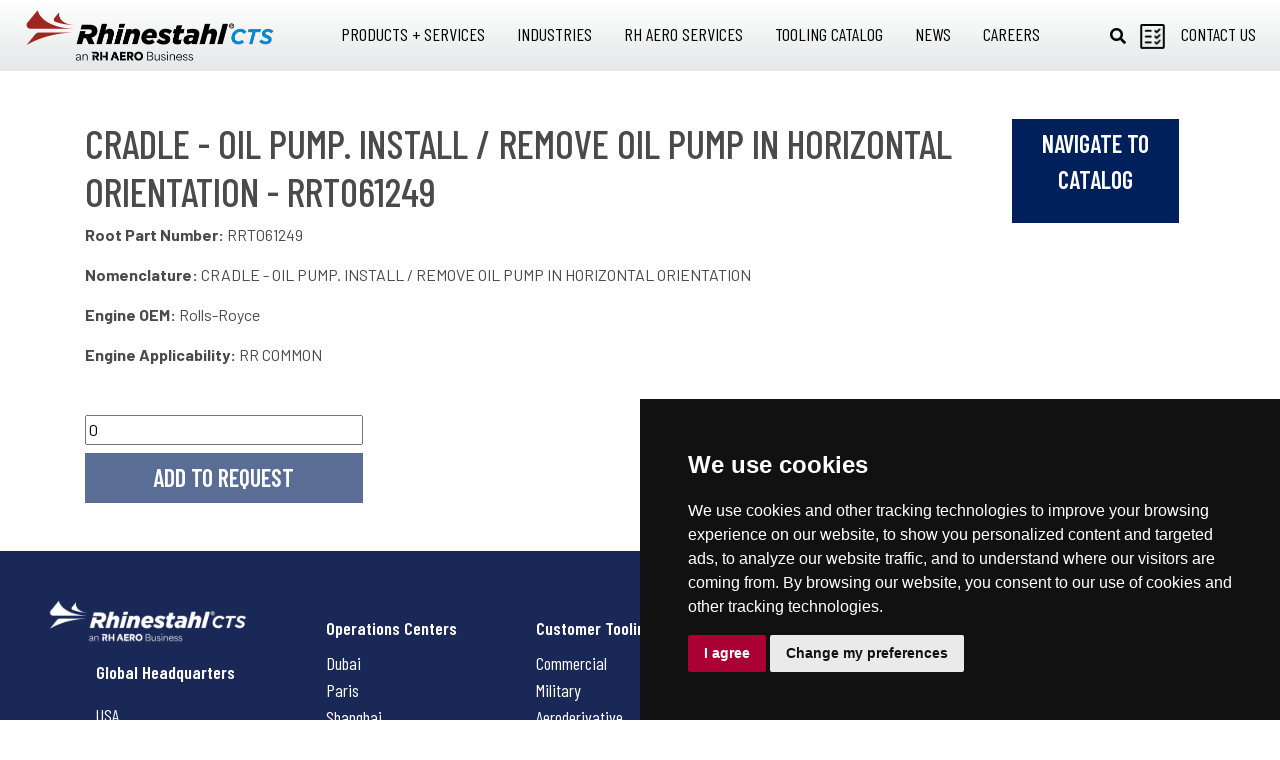

--- FILE ---
content_type: text/html; charset=UTF-8
request_url: https://www.rhinestahl.com/cts/parts/rrt061249/
body_size: 57638
content:
<!DOCTYPE html>
<html class="no-js" lang="en-US">
<head>
  <meta charset="UTF-8">
<meta name="viewport" content="width=device-width">
<meta http-equiv="X-UA-Compatible" content="IE=edge,chrome=1">

	
<!-- Cookie Consent by https://www.PrivacyPolicies.com -->
<script type="text/javascript" src="//www.privacypolicies.com/public/cookie-consent/3.0.0/cookie-consent.js"></script>
<script type="text/javascript">
	document.addEventListener('DOMContentLoaded', function () {
cookieconsent.run({
"notice_banner_type": "simple",
"consent_type": "express",
"palette": "dark",
"language": "en",
"website_name": "Rhinestahl",
"cookies_policy_url": "https://www.rhinestahl.com/privacy/"
});
});
</script>




<!-- Google Tag Manager -->
<script>(function(w,d,s,l,i){w[l]=w[l]||[];w[l].push({'gtm.start':
new Date().getTime(),event:'gtm.js'});var f=d.getElementsByTagName(s)[0],
j=d.createElement(s),dl=l!='dataLayer'?'&l='+l:'';j.async=true;j.src=
'https://www.googletagmanager.com/gtm.js?id='+i+dl;f.parentNode.insertBefore(j,f);
})(window,document,'script','dataLayer','GTM-T37TKLT');</script>
<!-- End Google Tag Manager -->

<style>
	.dark.cc_dialog button.cc_b_ok,
	.dark.cookie-consent-preferences-overlay .cookie-consent-preferences-dialog .cc_cp_container .cc_cp_footer .cc_cp_f_save button {
		background-color: #ab0033;
		color: #FFF;
	}
</style>
<!-- End Cookie Consent -->


<!-- Favicon -->
<link rel="apple-touch-icon" sizes="180x180" href="/assets/favicon/apple-touch-icon.png">
<link rel="icon" type="image/png" sizes="32x32" href="/assets/favicon/favicon-32x32.png">
<link rel="icon" type="image/png" sizes="16x16" href="/assets/favicon/favicon-16x16.png">
<link rel="manifest" href="/assets/favicon/site.webmanifest">
<link rel="mask-icon" href="/assets/favicon/safari-pinned-tab.svg" color="#ab0033">
<link rel="shortcut icon" href="/assets/favicon/favicon.ico">
<meta name="msapplication-TileColor" content="#da532c">
<meta name="msapplication-config" content="/assets/favicon/browserconfig.xml">
<meta
name="theme-color" content="#000000">

<!-- Styles -->
<script type="text/javascript">
    _linkedin_partner_id = "7985689";
    window._linkedin_data_partner_ids = window._linkedin_data_partner_ids || [];
    window._linkedin_data_partner_ids.push(_linkedin_partner_id);
    </script><script type="text/javascript">
    (function(l) {
    if (!l){window.lintrk = function(a,b){window.lintrk.q.push([a,b])};
    window.lintrk.q=[]}
    var s = document.getElementsByTagName("script")[0];
    var b = document.createElement("script");
    b.type = "text/javascript";b.async = true;
    b.src = https://snap.licdn.com/li.lms-analytics/insight.min.js;
    s.parentNode.insertBefore(b, s);})(window.lintrk);
    </script>
    <noscript>
    <img height="1" width="1" style="display:none;" alt="" src=https://px.ads.linkedin.com/collect/?pid=7985689&fmt=gif />
    </noscript><meta name='robots' content='index, follow, max-image-preview:large, max-snippet:-1, max-video-preview:-1' />

	<!-- This site is optimized with the Yoast SEO plugin v26.6 - https://yoast.com/wordpress/plugins/seo/ -->
	<title>CRADLE - OIL PUMP. INSTALL / REMOVE OIL PUMP IN HORIZONTAL ORIENTATION - RRT061249 | Rhinestahl</title>
	<link rel="canonical" href="https://www.rhinestahl.com/cts/parts/rrt061249/" />
	<meta property="og:locale" content="en_US" />
	<meta property="og:type" content="article" />
	<meta property="og:title" content="RRT061249 | Rhinestahl" />
	<meta property="og:url" content="https://www.rhinestahl.com/cts/parts/rrt061249/" />
	<meta property="og:site_name" content="Rhinestahl" />
	<meta property="article:publisher" content="https://www.facebook.com/Rhinestahl" />
	<meta name="twitter:card" content="summary_large_image" />
	<script type="application/ld+json" class="yoast-schema-graph">{"@context":"https://schema.org","@graph":[{"@type":"WebPage","@id":"https://www.rhinestahl.com/cts/parts/rrt061249/","url":"https://www.rhinestahl.com/cts/parts/rrt061249/","name":"RRT061249 | Rhinestahl","isPartOf":{"@id":"https://www.rhinestahl.com/#website"},"datePublished":"2022-01-18T14:53:07+00:00","breadcrumb":{"@id":"https://www.rhinestahl.com/cts/parts/rrt061249/#breadcrumb"},"inLanguage":"en-US","potentialAction":[{"@type":"ReadAction","target":["https://www.rhinestahl.com/cts/parts/rrt061249/"]}]},{"@type":"BreadcrumbList","@id":"https://www.rhinestahl.com/cts/parts/rrt061249/#breadcrumb","itemListElement":[{"@type":"ListItem","position":1,"name":"Home","item":"https://www.rhinestahl.com/"},{"@type":"ListItem","position":2,"name":"Parts Catalog","item":"https://www.rhinestahl.com/cts/parts/"},{"@type":"ListItem","position":3,"name":"RRT061249"}]},{"@type":"WebSite","@id":"https://www.rhinestahl.com/#website","url":"https://www.rhinestahl.com/","name":"Rhinestahl","description":"Reliable + Ready","publisher":{"@id":"https://www.rhinestahl.com/#organization"},"potentialAction":[{"@type":"SearchAction","target":{"@type":"EntryPoint","urlTemplate":"https://www.rhinestahl.com/?s={search_term_string}"},"query-input":{"@type":"PropertyValueSpecification","valueRequired":true,"valueName":"search_term_string"}}],"inLanguage":"en-US"},{"@type":"Organization","@id":"https://www.rhinestahl.com/#organization","name":"Rhinestahl","url":"https://www.rhinestahl.com/","logo":{"@type":"ImageObject","inLanguage":"en-US","@id":"https://www.rhinestahl.com/#/schema/logo/image/","url":"https://www.rhinestahl.com/wp-content/uploads/rhinestahl.jpg","contentUrl":"https://www.rhinestahl.com/wp-content/uploads/rhinestahl.jpg","width":1490,"height":420,"caption":"Rhinestahl"},"image":{"@id":"https://www.rhinestahl.com/#/schema/logo/image/"},"sameAs":["https://www.facebook.com/Rhinestahl","https://www.youtube.com/user/RhinestahlCorp"]}]}</script>
	<!-- / Yoast SEO plugin. -->


<link rel='dns-prefetch' href='//www.rhinestahl.com' />
<link rel='dns-prefetch' href='//cdnjs.cloudflare.com' />
<link rel='dns-prefetch' href='//stackpath.bootstrapcdn.com' />
<link rel='dns-prefetch' href='//ajax.googleapis.com' />
<link rel='dns-prefetch' href='//use.fontawesome.com' />
<link rel='dns-prefetch' href='//api.mapbox.com' />
<link rel="alternate" type="application/rss+xml" title="Rhinestahl &raquo; RRT061249 Comments Feed" href="https://www.rhinestahl.com/cts/parts/rrt061249/feed/" />
<link rel="alternate" title="oEmbed (JSON)" type="application/json+oembed" href="https://www.rhinestahl.com/wp-json/oembed/1.0/embed?url=https%3A%2F%2Fwww.rhinestahl.com%2Fcts%2Fparts%2Frrt061249%2F" />
<link rel="alternate" title="oEmbed (XML)" type="text/xml+oembed" href="https://www.rhinestahl.com/wp-json/oembed/1.0/embed?url=https%3A%2F%2Fwww.rhinestahl.com%2Fcts%2Fparts%2Frrt061249%2F&#038;format=xml" />
<style id='wp-img-auto-sizes-contain-inline-css' type='text/css'>
img:is([sizes=auto i],[sizes^="auto," i]){contain-intrinsic-size:3000px 1500px}
/*# sourceURL=wp-img-auto-sizes-contain-inline-css */
</style>
<style id='wp-block-library-inline-css' type='text/css'>
:root{--wp-block-synced-color:#7a00df;--wp-block-synced-color--rgb:122,0,223;--wp-bound-block-color:var(--wp-block-synced-color);--wp-editor-canvas-background:#ddd;--wp-admin-theme-color:#007cba;--wp-admin-theme-color--rgb:0,124,186;--wp-admin-theme-color-darker-10:#006ba1;--wp-admin-theme-color-darker-10--rgb:0,107,160.5;--wp-admin-theme-color-darker-20:#005a87;--wp-admin-theme-color-darker-20--rgb:0,90,135;--wp-admin-border-width-focus:2px}@media (min-resolution:192dpi){:root{--wp-admin-border-width-focus:1.5px}}.wp-element-button{cursor:pointer}:root .has-very-light-gray-background-color{background-color:#eee}:root .has-very-dark-gray-background-color{background-color:#313131}:root .has-very-light-gray-color{color:#eee}:root .has-very-dark-gray-color{color:#313131}:root .has-vivid-green-cyan-to-vivid-cyan-blue-gradient-background{background:linear-gradient(135deg,#00d084,#0693e3)}:root .has-purple-crush-gradient-background{background:linear-gradient(135deg,#34e2e4,#4721fb 50%,#ab1dfe)}:root .has-hazy-dawn-gradient-background{background:linear-gradient(135deg,#faaca8,#dad0ec)}:root .has-subdued-olive-gradient-background{background:linear-gradient(135deg,#fafae1,#67a671)}:root .has-atomic-cream-gradient-background{background:linear-gradient(135deg,#fdd79a,#004a59)}:root .has-nightshade-gradient-background{background:linear-gradient(135deg,#330968,#31cdcf)}:root .has-midnight-gradient-background{background:linear-gradient(135deg,#020381,#2874fc)}:root{--wp--preset--font-size--normal:16px;--wp--preset--font-size--huge:42px}.has-regular-font-size{font-size:1em}.has-larger-font-size{font-size:2.625em}.has-normal-font-size{font-size:var(--wp--preset--font-size--normal)}.has-huge-font-size{font-size:var(--wp--preset--font-size--huge)}.has-text-align-center{text-align:center}.has-text-align-left{text-align:left}.has-text-align-right{text-align:right}.has-fit-text{white-space:nowrap!important}#end-resizable-editor-section{display:none}.aligncenter{clear:both}.items-justified-left{justify-content:flex-start}.items-justified-center{justify-content:center}.items-justified-right{justify-content:flex-end}.items-justified-space-between{justify-content:space-between}.screen-reader-text{border:0;clip-path:inset(50%);height:1px;margin:-1px;overflow:hidden;padding:0;position:absolute;width:1px;word-wrap:normal!important}.screen-reader-text:focus{background-color:#ddd;clip-path:none;color:#444;display:block;font-size:1em;height:auto;left:5px;line-height:normal;padding:15px 23px 14px;text-decoration:none;top:5px;width:auto;z-index:100000}html :where(.has-border-color){border-style:solid}html :where([style*=border-top-color]){border-top-style:solid}html :where([style*=border-right-color]){border-right-style:solid}html :where([style*=border-bottom-color]){border-bottom-style:solid}html :where([style*=border-left-color]){border-left-style:solid}html :where([style*=border-width]){border-style:solid}html :where([style*=border-top-width]){border-top-style:solid}html :where([style*=border-right-width]){border-right-style:solid}html :where([style*=border-bottom-width]){border-bottom-style:solid}html :where([style*=border-left-width]){border-left-style:solid}html :where(img[class*=wp-image-]){height:auto;max-width:100%}:where(figure){margin:0 0 1em}html :where(.is-position-sticky){--wp-admin--admin-bar--position-offset:var(--wp-admin--admin-bar--height,0px)}@media screen and (max-width:600px){html :where(.is-position-sticky){--wp-admin--admin-bar--position-offset:0px}}

/*# sourceURL=wp-block-library-inline-css */
</style><style id='global-styles-inline-css' type='text/css'>
:root{--wp--preset--aspect-ratio--square: 1;--wp--preset--aspect-ratio--4-3: 4/3;--wp--preset--aspect-ratio--3-4: 3/4;--wp--preset--aspect-ratio--3-2: 3/2;--wp--preset--aspect-ratio--2-3: 2/3;--wp--preset--aspect-ratio--16-9: 16/9;--wp--preset--aspect-ratio--9-16: 9/16;--wp--preset--color--black: #000000;--wp--preset--color--cyan-bluish-gray: #abb8c3;--wp--preset--color--white: #ffffff;--wp--preset--color--pale-pink: #f78da7;--wp--preset--color--vivid-red: #cf2e2e;--wp--preset--color--luminous-vivid-orange: #ff6900;--wp--preset--color--luminous-vivid-amber: #fcb900;--wp--preset--color--light-green-cyan: #7bdcb5;--wp--preset--color--vivid-green-cyan: #00d084;--wp--preset--color--pale-cyan-blue: #8ed1fc;--wp--preset--color--vivid-cyan-blue: #0693e3;--wp--preset--color--vivid-purple: #9b51e0;--wp--preset--gradient--vivid-cyan-blue-to-vivid-purple: linear-gradient(135deg,rgb(6,147,227) 0%,rgb(155,81,224) 100%);--wp--preset--gradient--light-green-cyan-to-vivid-green-cyan: linear-gradient(135deg,rgb(122,220,180) 0%,rgb(0,208,130) 100%);--wp--preset--gradient--luminous-vivid-amber-to-luminous-vivid-orange: linear-gradient(135deg,rgb(252,185,0) 0%,rgb(255,105,0) 100%);--wp--preset--gradient--luminous-vivid-orange-to-vivid-red: linear-gradient(135deg,rgb(255,105,0) 0%,rgb(207,46,46) 100%);--wp--preset--gradient--very-light-gray-to-cyan-bluish-gray: linear-gradient(135deg,rgb(238,238,238) 0%,rgb(169,184,195) 100%);--wp--preset--gradient--cool-to-warm-spectrum: linear-gradient(135deg,rgb(74,234,220) 0%,rgb(151,120,209) 20%,rgb(207,42,186) 40%,rgb(238,44,130) 60%,rgb(251,105,98) 80%,rgb(254,248,76) 100%);--wp--preset--gradient--blush-light-purple: linear-gradient(135deg,rgb(255,206,236) 0%,rgb(152,150,240) 100%);--wp--preset--gradient--blush-bordeaux: linear-gradient(135deg,rgb(254,205,165) 0%,rgb(254,45,45) 50%,rgb(107,0,62) 100%);--wp--preset--gradient--luminous-dusk: linear-gradient(135deg,rgb(255,203,112) 0%,rgb(199,81,192) 50%,rgb(65,88,208) 100%);--wp--preset--gradient--pale-ocean: linear-gradient(135deg,rgb(255,245,203) 0%,rgb(182,227,212) 50%,rgb(51,167,181) 100%);--wp--preset--gradient--electric-grass: linear-gradient(135deg,rgb(202,248,128) 0%,rgb(113,206,126) 100%);--wp--preset--gradient--midnight: linear-gradient(135deg,rgb(2,3,129) 0%,rgb(40,116,252) 100%);--wp--preset--font-size--small: 13px;--wp--preset--font-size--medium: 20px;--wp--preset--font-size--large: 36px;--wp--preset--font-size--x-large: 42px;--wp--preset--spacing--20: 0.44rem;--wp--preset--spacing--30: 0.67rem;--wp--preset--spacing--40: 1rem;--wp--preset--spacing--50: 1.5rem;--wp--preset--spacing--60: 2.25rem;--wp--preset--spacing--70: 3.38rem;--wp--preset--spacing--80: 5.06rem;--wp--preset--shadow--natural: 6px 6px 9px rgba(0, 0, 0, 0.2);--wp--preset--shadow--deep: 12px 12px 50px rgba(0, 0, 0, 0.4);--wp--preset--shadow--sharp: 6px 6px 0px rgba(0, 0, 0, 0.2);--wp--preset--shadow--outlined: 6px 6px 0px -3px rgb(255, 255, 255), 6px 6px rgb(0, 0, 0);--wp--preset--shadow--crisp: 6px 6px 0px rgb(0, 0, 0);}:where(.is-layout-flex){gap: 0.5em;}:where(.is-layout-grid){gap: 0.5em;}body .is-layout-flex{display: flex;}.is-layout-flex{flex-wrap: wrap;align-items: center;}.is-layout-flex > :is(*, div){margin: 0;}body .is-layout-grid{display: grid;}.is-layout-grid > :is(*, div){margin: 0;}:where(.wp-block-columns.is-layout-flex){gap: 2em;}:where(.wp-block-columns.is-layout-grid){gap: 2em;}:where(.wp-block-post-template.is-layout-flex){gap: 1.25em;}:where(.wp-block-post-template.is-layout-grid){gap: 1.25em;}.has-black-color{color: var(--wp--preset--color--black) !important;}.has-cyan-bluish-gray-color{color: var(--wp--preset--color--cyan-bluish-gray) !important;}.has-white-color{color: var(--wp--preset--color--white) !important;}.has-pale-pink-color{color: var(--wp--preset--color--pale-pink) !important;}.has-vivid-red-color{color: var(--wp--preset--color--vivid-red) !important;}.has-luminous-vivid-orange-color{color: var(--wp--preset--color--luminous-vivid-orange) !important;}.has-luminous-vivid-amber-color{color: var(--wp--preset--color--luminous-vivid-amber) !important;}.has-light-green-cyan-color{color: var(--wp--preset--color--light-green-cyan) !important;}.has-vivid-green-cyan-color{color: var(--wp--preset--color--vivid-green-cyan) !important;}.has-pale-cyan-blue-color{color: var(--wp--preset--color--pale-cyan-blue) !important;}.has-vivid-cyan-blue-color{color: var(--wp--preset--color--vivid-cyan-blue) !important;}.has-vivid-purple-color{color: var(--wp--preset--color--vivid-purple) !important;}.has-black-background-color{background-color: var(--wp--preset--color--black) !important;}.has-cyan-bluish-gray-background-color{background-color: var(--wp--preset--color--cyan-bluish-gray) !important;}.has-white-background-color{background-color: var(--wp--preset--color--white) !important;}.has-pale-pink-background-color{background-color: var(--wp--preset--color--pale-pink) !important;}.has-vivid-red-background-color{background-color: var(--wp--preset--color--vivid-red) !important;}.has-luminous-vivid-orange-background-color{background-color: var(--wp--preset--color--luminous-vivid-orange) !important;}.has-luminous-vivid-amber-background-color{background-color: var(--wp--preset--color--luminous-vivid-amber) !important;}.has-light-green-cyan-background-color{background-color: var(--wp--preset--color--light-green-cyan) !important;}.has-vivid-green-cyan-background-color{background-color: var(--wp--preset--color--vivid-green-cyan) !important;}.has-pale-cyan-blue-background-color{background-color: var(--wp--preset--color--pale-cyan-blue) !important;}.has-vivid-cyan-blue-background-color{background-color: var(--wp--preset--color--vivid-cyan-blue) !important;}.has-vivid-purple-background-color{background-color: var(--wp--preset--color--vivid-purple) !important;}.has-black-border-color{border-color: var(--wp--preset--color--black) !important;}.has-cyan-bluish-gray-border-color{border-color: var(--wp--preset--color--cyan-bluish-gray) !important;}.has-white-border-color{border-color: var(--wp--preset--color--white) !important;}.has-pale-pink-border-color{border-color: var(--wp--preset--color--pale-pink) !important;}.has-vivid-red-border-color{border-color: var(--wp--preset--color--vivid-red) !important;}.has-luminous-vivid-orange-border-color{border-color: var(--wp--preset--color--luminous-vivid-orange) !important;}.has-luminous-vivid-amber-border-color{border-color: var(--wp--preset--color--luminous-vivid-amber) !important;}.has-light-green-cyan-border-color{border-color: var(--wp--preset--color--light-green-cyan) !important;}.has-vivid-green-cyan-border-color{border-color: var(--wp--preset--color--vivid-green-cyan) !important;}.has-pale-cyan-blue-border-color{border-color: var(--wp--preset--color--pale-cyan-blue) !important;}.has-vivid-cyan-blue-border-color{border-color: var(--wp--preset--color--vivid-cyan-blue) !important;}.has-vivid-purple-border-color{border-color: var(--wp--preset--color--vivid-purple) !important;}.has-vivid-cyan-blue-to-vivid-purple-gradient-background{background: var(--wp--preset--gradient--vivid-cyan-blue-to-vivid-purple) !important;}.has-light-green-cyan-to-vivid-green-cyan-gradient-background{background: var(--wp--preset--gradient--light-green-cyan-to-vivid-green-cyan) !important;}.has-luminous-vivid-amber-to-luminous-vivid-orange-gradient-background{background: var(--wp--preset--gradient--luminous-vivid-amber-to-luminous-vivid-orange) !important;}.has-luminous-vivid-orange-to-vivid-red-gradient-background{background: var(--wp--preset--gradient--luminous-vivid-orange-to-vivid-red) !important;}.has-very-light-gray-to-cyan-bluish-gray-gradient-background{background: var(--wp--preset--gradient--very-light-gray-to-cyan-bluish-gray) !important;}.has-cool-to-warm-spectrum-gradient-background{background: var(--wp--preset--gradient--cool-to-warm-spectrum) !important;}.has-blush-light-purple-gradient-background{background: var(--wp--preset--gradient--blush-light-purple) !important;}.has-blush-bordeaux-gradient-background{background: var(--wp--preset--gradient--blush-bordeaux) !important;}.has-luminous-dusk-gradient-background{background: var(--wp--preset--gradient--luminous-dusk) !important;}.has-pale-ocean-gradient-background{background: var(--wp--preset--gradient--pale-ocean) !important;}.has-electric-grass-gradient-background{background: var(--wp--preset--gradient--electric-grass) !important;}.has-midnight-gradient-background{background: var(--wp--preset--gradient--midnight) !important;}.has-small-font-size{font-size: var(--wp--preset--font-size--small) !important;}.has-medium-font-size{font-size: var(--wp--preset--font-size--medium) !important;}.has-large-font-size{font-size: var(--wp--preset--font-size--large) !important;}.has-x-large-font-size{font-size: var(--wp--preset--font-size--x-large) !important;}
/*# sourceURL=global-styles-inline-css */
</style>

<style id='classic-theme-styles-inline-css' type='text/css'>
/*! This file is auto-generated */
.wp-block-button__link{color:#fff;background-color:#32373c;border-radius:9999px;box-shadow:none;text-decoration:none;padding:calc(.667em + 2px) calc(1.333em + 2px);font-size:1.125em}.wp-block-file__button{background:#32373c;color:#fff;text-decoration:none}
/*# sourceURL=/wp-includes/css/classic-themes.min.css */
</style>
<link rel='stylesheet' id='wp-components-css' href='https://www.rhinestahl.com/wp-includes/css/dist/components/style.min.css?ver=968cbd9cebd4cdb822a31c5bf7491f6b' type='text/css' media='all' />
<link rel='stylesheet' id='wp-preferences-css' href='https://www.rhinestahl.com/wp-includes/css/dist/preferences/style.min.css?ver=968cbd9cebd4cdb822a31c5bf7491f6b' type='text/css' media='all' />
<link rel='stylesheet' id='wp-block-editor-css' href='https://www.rhinestahl.com/wp-includes/css/dist/block-editor/style.min.css?ver=968cbd9cebd4cdb822a31c5bf7491f6b' type='text/css' media='all' />
<link rel='stylesheet' id='popup-maker-block-library-style-css' href='https://www.rhinestahl.com/wp-content/plugins/popup-maker/dist/packages/block-library-style.css?ver=dbea705cfafe089d65f1' type='text/css' media='all' />
<link rel='stylesheet' id='ub-extension-style-css-css' href='https://www.rhinestahl.com/wp-content/plugins/ultimate-blocks/src/extensions/style.css?ver=968cbd9cebd4cdb822a31c5bf7491f6b' type='text/css' media='all' />
<link rel='stylesheet' id='_usdp_styles_0-css' href='https://use.fontawesome.com/releases/v5.7.1/css/all.css?ver=968cbd9cebd4cdb822a31c5bf7491f6b' type='text/css' media='all' />
<link rel='stylesheet' id='_usdp_styles_1-css' href='https://api.mapbox.com/mapbox-gl-js/v1.12.0/mapbox-gl.css?ver=968cbd9cebd4cdb822a31c5bf7491f6b' type='text/css' media='all' />
<link rel='stylesheet' id='_usdp_styles_2-css' href='https://www.rhinestahl.com/assets/css/vendor-281beaa9f1357bf59baf.min.css?ver=968cbd9cebd4cdb822a31c5bf7491f6b' type='text/css' media='all' />
<link rel='stylesheet' id='_usdp_styles_3-css' href='https://www.rhinestahl.com/assets/css/vendor-static-74fdf35b8814aad45209.min.css?ver=968cbd9cebd4cdb822a31c5bf7491f6b' type='text/css' media='all' />
<link rel='stylesheet' id='_usdp_styles_4-css' href='https://www.rhinestahl.com/assets/css/main-f23ce32f63516f7afa1b.min.css?ver=968cbd9cebd4cdb822a31c5bf7491f6b' type='text/css' media='all' />
<link rel="https://api.w.org/" href="https://www.rhinestahl.com/wp-json/" /><link rel="EditURI" type="application/rsd+xml" title="RSD" href="https://www.rhinestahl.com/xmlrpc.php?rsd" />

<link rel='shortlink' href='https://www.rhinestahl.com/?p=8357' />
<script type="text/javascript">
(function(url){
	if(/(?:Chrome\/26\.0\.1410\.63 Safari\/537\.31|WordfenceTestMonBot)/.test(navigator.userAgent)){ return; }
	var addEvent = function(evt, handler) {
		if (window.addEventListener) {
			document.addEventListener(evt, handler, false);
		} else if (window.attachEvent) {
			document.attachEvent('on' + evt, handler);
		}
	};
	var removeEvent = function(evt, handler) {
		if (window.removeEventListener) {
			document.removeEventListener(evt, handler, false);
		} else if (window.detachEvent) {
			document.detachEvent('on' + evt, handler);
		}
	};
	var evts = 'contextmenu dblclick drag dragend dragenter dragleave dragover dragstart drop keydown keypress keyup mousedown mousemove mouseout mouseover mouseup mousewheel scroll'.split(' ');
	var logHuman = function() {
		if (window.wfLogHumanRan) { return; }
		window.wfLogHumanRan = true;
		var wfscr = document.createElement('script');
		wfscr.type = 'text/javascript';
		wfscr.async = true;
		wfscr.src = url + '&r=' + Math.random();
		(document.getElementsByTagName('head')[0]||document.getElementsByTagName('body')[0]).appendChild(wfscr);
		for (var i = 0; i < evts.length; i++) {
			removeEvent(evts[i], logHuman);
		}
	};
	for (var i = 0; i < evts.length; i++) {
		addEvent(evts[i], logHuman);
	}
})('//www.rhinestahl.com/?wordfence_lh=1&hid=097824614A1B373DFF72E10AF41ABCF4');
</script><style type="text/css">.recentcomments a{display:inline !important;padding:0 !important;margin:0 !important;}</style>

<script type="application/ld+json">
	{
			    "@context": "https://schema.org",
			    "@type": "Organization",
			"address": {
						        "@type": "PostalAddress",
						        "addressLocality": "Mason, Ohio",
						        "postalCode": "45040",
						        "streetAddress": "7687 Innovation Way"
						    },
						    "name": "Rhinestahl Customer Tooling Solutions",
						    "telephone": "1-(513)-229-5300"
	
	}
</script>
	<script type="application/ld+json">
		{
		      "@context": "https://schema.org/",
		      "@type": "Product",
		      "name": "CRADLE - OIL PUMP. INSTALL / REMOVE OIL PUMP IN HORIZONTAL ORIENTATION",
		      "description": "CRADLE - OIL PUMP. INSTALL / REMOVE OIL PUMP IN HORIZONTAL ORIENTATION",
		      "sku": "RRT061249",
		      "mpn": "RRT061249",
		      "brand": {
		        "@type": "Brand",
		        "name": "Rolls-Royce"
		      },
		      "review": {
		        "@type": "Review",
		        "reviewRating": {
		          "@type": "Rating",
		          "ratingValue": "0",
		          "bestRating": "5"
		        },
		      },
		    }
	</script>
    </head>
<body class="wp-singular parts-template-default single single-parts postid-8357 single-format-standard wp-theme-usdp rrt061249 division--cts">

  <!-- Google Tag Manager (noscript) -->
<noscript><iframe src="https://www.googletagmanager.com/ns.html?id=GTM-T37TKLT"
height="0" width="0" style="display:none;visibility:hidden"></iframe></noscript>
<!-- End Google Tag Manager (noscript) -->
  <div class="d-none" id="spritemap"><svg xmlns="http://www.w3.org/2000/svg" xmlns:xlink="http://www.w3.org/1999/xlink" width="435" height="2680"><symbol id="icon-amg-aerospace" viewBox="0 0 62 63"><g id="Page-1" stroke="none" stroke-width="1" fill="none" fill-rule="evenodd"><g id="Industries-modules" transform="translate(-73 -219)" fill="#00205B"><g id="INDUSTRIES" transform="translate(34 144)"><g id="AEROSPACE" transform="translate(0 50)"><path d="M73.952 60.167l-.175 9.137c-.089 4.519-1.143 9.836-1.143 9.836l7.992 5.67.528-.709V88l-9.837-2.835C70.702 86.937 70 88 70 88s-.702-1.063-1.317-2.835L58.848 88v-3.899l.526.71 7.991-5.671s-1.053-5.317-1.142-9.836l-.175-9.137L39 68.24v-3.987l.615.797 18.003-11.076s-1.054-2.835-.966-4.873c0 0 1.668-.886 3.6 0 0 0 .264 1.86 0 3.278l5.971-3.672.353-17.77s.35-2.128.878-3.19C67.98 26.683 69.386 25 70 25c.615 0 2.02 1.684 2.547 2.747.527 1.063.878 3.19.878 3.19l.352 17.77 5.971 3.673c-.263-1.417 0-3.278 0-3.278 1.932-.886 3.6 0 3.6 0 .089 2.038-.965 4.873-.965 4.873l18.002 11.076.615-.797v3.987l-27.048-8.074" id="Fill-1"/></g></g></g></g></symbol><use xlink:href="#icon-amg-aerospace" width="62" height="63"/><symbol id="icon-amg-consumer-goods" viewBox="0 0 27 57"><g id="Page-1" stroke="none" stroke-width="1" fill="none" fill-rule="evenodd"><g id="Industries-modules" transform="translate(-399 -223)" fill="#00205B"><g id="INDUSTRIES" transform="translate(34 144)"><g id="CONSUMER" transform="translate(308.25 50)"><path d="M64.71 43.66h-1.067v-4.282h-5.665L57 38.406 66.107 29h14.034v.735H83v3.39h-2.86v.735h-3.098s1.907.238 1.907 2.602c0 2.365.133 6.464 2.305 8.88l-.424.421s-3.285-2.654-4.423-7.803c0 0-.37-1.024-1.403 0-.72.714-1.272 1.326-1.992 1.63v7.526h-1.026c.055.147 1.93 5.1 6.983 10.113v27.264c0 .831-.683 1.507-1.523 1.507H60.275c-.838 0-1.52-.676-1.52-1.507V57.229c5.053-5.013 6.926-9.966 6.982-10.113H64.71v-3.455z" id="Fill-1"/></g></g></g></g></symbol><use xlink:href="#icon-amg-consumer-goods" y="65" width="27" height="57"/><symbol id="icon-amg-defense" viewBox="0 0 68 47"><g id="Page-1" stroke="none" stroke-width="1" fill="none" fill-rule="evenodd"><g id="AMG_landing-page_design" transform="translate(-1148 -1335)" fill="#00205B"><g id="INDUSTRIES" transform="translate(33 1249)"><g id="DEFENSE" transform="translate(1078.875 50)"><path d="M104 60.804s-6.623-1.428-16.42.457l-.392-2.874 3.202-.869.114.43 2.918-.782-.532-2.005-2.919.783.115.429-3.06.83-.161-1.164H81.18l-1.111 7.205c-.934.313-1.886.664-2.85 1.043l-1.41-9.83h-4.65a.766.766 0 0 1-.766-.767c0-.425.342-.768.765-.768h1.585l-.69-4.82h-4.51v-4.856h.243a.766.766 0 0 0 .765-.768.766.766 0 0 0-.765-.767h-.243v-4.943a.767.767 0 0 0-.765-.768.767.767 0 0 0-.765.768v2.069h-.9a.766.766 0 0 0-.765.768c0 .424.342.767.764.767h.901v1.339h-2.037a.767.767 0 0 0 0 1.535h2.037v4.857H63.29l-1.289 9.39h-5.067L55.53 67.715l-2.53.008-.79-5.508h-5.686l-.143 1.043-2.993-.47.067-.439-2.985-.458-.312 2.051 2.984.46.067-.44 3.01.471-.452 3.29H37l4.358 8.814h-.001l.632 1.274a6.548 6.548 0 0 0 4.684 3.475c13.352 2.378 27.256 2.223 42.763-.111a6.066 6.066 0 0 0 4.621-3.436l.487-1c.01-.018.02-.033.029-.051 1.885-3.81 5.02-9.59 9.427-15.885" id="Fill-1"/></g></g></g></g></symbol><use xlink:href="#icon-amg-defense" y="124" width="68" height="47"/><symbol id="icon-amg-electronics" viewBox="0 0 34 57"><g id="Page-1" stroke="none" stroke-width="1" fill="none" fill-rule="evenodd"><g id="Industries-modules" transform="translate(-1320 -223)" fill="#00205B"><g id="INDUSTRIES" transform="translate(34 144)"><g id="ELECTRONICS" transform="translate(1233 50)"><path d="M77.232 74.017h2.35v-6.335h-2.35v6.335zm-16.814 0h2.35v-6.335h-2.35v6.335zm22.761-37.789v-3.175A4.062 4.062 0 0 0 79.11 29h-18.41a4.062 4.062 0 0 0-4.071 4.053v3.175H53v30.056h5.44v9.701h1.914L60.874 86h1.257l.687-10.015h1.926v-9.701h10.511v9.701h1.913L77.69 86h1.257l.687-10.015h1.925v-9.701H87V36.228h-3.82z" id="Page-1"/></g></g></g></g></symbol><use xlink:href="#icon-amg-electronics" y="173" width="34" height="57"/><symbol id="icon-amg-energy" viewBox="0 0 66 53"><g id="Page-1" stroke="none" stroke-width="1" fill="none" fill-rule="evenodd"><g id="Industries-modules" transform="translate(-996 -226)" fill="#00205B"><g id="INDUSTRIES" transform="translate(34 144)"><g id="AERODERIVATIVE" transform="translate(924.75 50)"><path d="M61.226 80.167l.001-.008 13.717-4.88 1.023 4.888H61.226zM71.89 72l-9.64 3.43 1.91-8.838L71.89 72zm-7.038-10.054l6.586-3.772 1.991 9.881-8.577-6.11zm35.652 18.221H97.15V77.69h.001a1.021 1.021 0 1 0 0-2.042H95.56V62.963l-1.689.973c-.113.066-.231.12-.352.172v11.54h-1.596a1.02 1.02 0 0 0 0 2.042h.002v2.477h-11.75l-5.872-27.79 5.235-3.019L90.616 61.81c.532.599 1.538.762 2.233.36l2.406-1.396c.697-.402-.488-16.095-3.908-21.744-3.42-5.65-8.906-7.375-9.605-6.974l-5.516 3.183c-.696.401-1.162 1.377-1.039 2.169l1.091 7.097s.003.003 0 .003L42.356 64.183a1.463 1.463 0 0 0-.535 1.992l1.46 2.524c.4.693 1.296.933 1.992.534l16.15-9.426-4.41 20.36h-4.284l-1.894-2.982c-.34-1.003-1.47-2.468-3.908-2.468-2.438 0-3.568 1.465-3.908 2.468l-1.893 2.982h-.937c-1.207 0-2.189.98-2.189 2.186a2.19 2.19 0 0 0 2.19 2.187h60.314a2.187 2.187 0 0 0 0-4.372z" id="Fill-1"/></g></g></g></g></symbol><use xlink:href="#icon-amg-energy" y="232" width="66" height="53"/><symbol id="icon-amg-industrial" viewBox="0 0 69 59"><g id="Page-1" stroke="none" stroke-width="1" fill="none" fill-rule="evenodd"><g id="Industries-modules" transform="translate(-840 -221)" fill="#00205B"><g id="INDUSTRIES" transform="translate(34 144)"><g id="INDUSTRIAL" transform="translate(770.625 50)"><path d="M72.638 80.994a2.122 2.122 0 0 1-2.834.983 2.118 2.118 0 0 1-.982-2.832 2.12 2.12 0 1 1 3.816 1.85zm6.048 0a2.122 2.122 0 0 1-2.835.983 2.118 2.118 0 0 1-.981-2.832 2.12 2.12 0 1 1 3.816 1.85zm6.047 0a2.122 2.122 0 0 1-3.817-1.85 2.12 2.12 0 0 1 3.817 1.85zm6.048 0a2.122 2.122 0 0 1-2.834.983 2.12 2.12 0 1 1 2.834-.982zm6.048 0a2.122 2.122 0 0 1-2.835.983 2.117 2.117 0 0 1-.98-2.832 2.118 2.118 0 0 1 2.832-.983 2.119 2.119 0 0 1 .983 2.832zm.464 2.152H68.357a3.088 3.088 0 0 1-3.08-3.077 3.088 3.088 0 0 1 3.08-3.078h28.936a3.087 3.087 0 0 1 3.08 3.078 3.087 3.087 0 0 1-3.08 3.077zM75.011 50.734l.008-.03c.19-.765.568-1.65 1.466-1.683l6.926.028v8.414c-.564.095-1.127.192-1.693.279-1.968.302-4.043.582-6.034.609-.498.007-2.237-.021-2.802-.334l2.129-7.283zm9.544-1.68l1.439.006c.528.002 1.02.996 1.136 1.446l.006.024 1.726 5.95c-.726.13-1.452.269-2.174.402-.71.131-1.422.26-2.133.386v-8.214zm13.51 25.083h-5.042v-2.773c2.493 0 4.534-2.039 4.534-4.53v-4.798c0-2.473-2.008-4.498-4.474-4.531l-2.327-8.012c-.453-1.782-1.82-3.465-3.465-3.465l-10.975-.045L64.854 29.2c-1.81-2.863-5.698-2.686-7.117-.866l-16.238 8.354c-1.068-.02-2.252.46-3.296 1.696l-1.408 17.454h-.001c-1.802 4.681-.634 9.865 4.51 12.36 5.193 2.517 10.38-.152 12.99-5.63.265-.749-.933-1.252-1.23-.601l-.686 1.425-11.3-5.479 2.618-15.75 16.623-6.03L69.7 52.363l-2.125 7.27c-.003.007-.003.013-.005.02a4.497 4.497 0 0 0-.683 2.383v4.797c0 2.468 2.002 4.488 4.46 4.527v2.777h-3.764c-3.264 0-5.935 2.67-5.935 5.932 0 3.262 2.671 5.931 5.935 5.931h30.482c3.264 0 5.934-2.669 5.934-5.93 0-3.263-2.67-5.933-5.934-5.933z" id="Fill-1"/></g></g></g></g></symbol><use xlink:href="#icon-amg-industrial" y="287" width="69" height="59"/><symbol id="icon-amg-medical" viewBox="0 0 69 52"><g id="Page-1" stroke="none" stroke-width="1" fill="none" fill-rule="evenodd"><g id="Industries-modules" transform="translate(-686 -225)" fill="#00205B"><g id="INDUSTRIES" transform="translate(34 144)"><g id="MEDICAL" transform="translate(616.5 50)"><path d="M102.923 48.821c-3.904-.753-9.272-6.128-13.57-11.061-3.501-4.02-5.005-.571-11.252 2.45-3.49 1.685-4.667 2.103-6.077 2.5v-1.839c1.869-.778 3.18-2.605 3.18-4.734C75.204 33.3 72.874 31 70 31c-2.874 0-5.204 2.3-5.204 5.137 0 2.13 1.31 3.956 3.18 4.734v1.84c-1.41-.398-2.588-.816-6.077-2.502-6.247-3.02-7.75-6.468-11.251-2.45-4.3 4.934-9.667 10.309-13.57 11.062-1.748.337-1.321 1.52.926 2.487 3.255.731 11.323 1.26 17.432-9.044a.974.974 0 0 1 1.327-.343.95.95 0 0 1 .347 1.309c-3.302 5.57-7.214 8.248-10.778 9.437 2.246-.002 4.818-.22 7.695-.766 6.648-1.265 11.085-2.396 13.95-2.495v10.018l.98.162c1.026.166 2.056.337 3.067.535V49.406c2.864.1 7.3 1.23 13.95 2.495 2.876.546 5.448.764 7.693.766-3.563-1.189-7.475-3.866-10.776-9.437a.949.949 0 0 1 .347-1.309.974.974 0 0 1 1.326.343c6.109 10.305 14.178 9.775 17.433 9.044 2.247-.967 2.672-2.15.926-2.487zM68.744 60.853c-3.252-.53-6.94-1.131-8.184-2.592-.644-.756-.418-1.437-.332-1.629.33-.745 1.788-1.4 2.67-1.61a1.997 1.997 0 0 0 1.513-2.39c-.25-1.077-1.335-1.745-2.425-1.501-.425.096-4.187 1.023-5.464 3.896-.665 1.493-.767 3.802.94 5.805 2.207 2.59 6.486 3.289 10.623 3.963 3.461.564 7.385 1.203 8.23 2.837 1.12 2.164.146 3.535-2.044 5.309-.297.242-.554.45-.768.664a1.98 1.98 0 0 0 .018 2.826c.395.385.908.576 1.423.576.52 0 1.044-.198 1.439-.595.105-.104.267-.229.459-.384 1.457-1.18 5.891-4.776 3.079-10.213-1.775-3.43-6.555-4.209-11.177-4.962zm9.27-9.722a2.02 2.02 0 0 0-2.419 1.493c-.254 1.07.423 2.145 1.506 2.399.881.208 2.34.864 2.672 1.61.085.19.31.871-.332 1.628-.953 1.116-3.334 1.73-5.856 2.194 2.205.531 4.22 1.29 5.733 2.583 1.286-.537 2.397-1.24 3.22-2.206 1.707-2.002 1.605-4.313.94-5.805-1.276-2.873-5.04-3.8-5.464-3.896zM67.977 81c0 1.104.905 1.999 2.023 1.999s2.024-.895 2.024-1.998V66.847c-1.377-.329-2.922-.584-4.047-.768v14.923zm-1.479-7.395a1.98 1.98 0 0 1-.019 2.825 2.03 2.03 0 0 1-1.422.576 2.03 2.03 0 0 1-1.44-.595c-.104-.104-.268-.229-.459-.384-1.457-1.18-5.892-4.776-3.08-10.213.249-.477.555-.901.909-1.282 1.752.62 3.706.999 5.673 1.329-1.442.429-2.568.983-2.975 1.77-1.12 2.163-.146 3.535 2.044 5.309.297.242.554.45.769.665z" id="Fill-1"/></g></g></g></g></symbol><use xlink:href="#icon-amg-medical" y="348" width="69" height="52"/><symbol id="icon-amg-space" viewBox="0 0 30 64"><g id="Page-1" stroke="none" stroke-width="1" fill="none" fill-rule="evenodd"><g id="Industries-modules" transform="translate(-244 -219)" fill="#00205B"><g id="INDUSTRIES" transform="translate(34 144)"><g id="SPACE" transform="translate(154.125 50)"><path d="M83.85 69.984c.022-3.77-.004-12.083-.274-15.447-.399-4.951-1.987-7.497-2.334-8-.346.503-1.935 3.049-2.333 8-.13 1.615-.203 7.06-.243 9.73a29.053 29.053 0 0 1-1.536-2.14V37.42C77.13 31.098 72.378 25 70.5 25c-1.877 0-6.63 6.098-6.63 12.421v24.71c-.299.458-.613.92-.964 1.392-.129.172-.262.346-.396.518-.038.047-.071.092-.108.139a2.45 2.45 0 0 1-.069.085c-.038-2.67-.112-8.113-.242-9.728-.398-4.951-1.987-7.497-2.333-8-.346.503-1.935 3.049-2.333 8-.271 3.364-.297 11.677-.275 15.447-1.424 2.066-1.284 4.127-.857 4.127h1.792c-.185.762-.372 1.882-.372 3.315h5.166c0-1.433-.185-2.553-.371-3.315h3.58c-.347 1.49-.675 3.6-.675 6.27h10.174c0-2.67-.327-4.78-.674-6.27h3.58c-.186.762-.372 1.882-.372 3.315h5.167c0-1.433-.187-2.553-.373-3.315h1.792c.427 0 .568-2.061-.857-4.127m-9.936 12.24c.084.185.132.422.132.729 0 1.09-.867 2.478-.867 2.478s-.865-1.388-.865-2.478c0-.307.05-.544.131-.729-.515.305-.889.961-.889 2.124 0 2.047 1.623 4.652 1.623 4.652s1.626-2.605 1.626-4.652c0-1.163-.373-1.819-.89-2.124m-4.86 0c.082.185.131.422.131.729 0 1.09-.866 2.478-.866 2.478s-.864-1.388-.864-2.478c0-.307.047-.544.13-.729-.517.305-.89.961-.89 2.124 0 2.047 1.624 4.652 1.624 4.652s1.626-2.605 1.626-4.652c0-1.163-.373-1.819-.89-2.124m12.92-1.888c.083.184.131.421.131.728 0 1.09-.866 2.478-.866 2.478s-.865-1.388-.865-2.478c0-.307.049-.544.131-.728-.515.304-.89.96-.89 2.123 0 2.046 1.624 4.652 1.624 4.652s1.625-2.606 1.625-4.652c0-1.163-.373-1.819-.89-2.123m-20.593 2.123c0 2.046-1.624 4.652-1.624 4.652s-1.624-2.606-1.624-4.652c0-1.163.372-1.819.89-2.123-.083.184-.131.421-.131.728 0 1.09.865 2.478.865 2.478s.865-1.388.865-2.478c0-.307-.049-.544-.13-.728.516.304.89.96.89 2.123" id="Fill-1"/></g></g></g></g></symbol><use xlink:href="#icon-amg-space" y="402" width="30" height="64"/><symbol id="icon-amg-transportation" viewBox="0 0 44 52"><g id="Page-1" stroke="none" stroke-width="1" fill="none" fill-rule="evenodd"><g id="Industries-modules" transform="translate(-545 -225)" fill="#00205B"><g id="INDUSTRIES" transform="translate(34 144)"><g id="TRANS" transform="translate(462.375 50)"><path d="M82.475 61.75a2.431 2.431 0 1 1-.003 4.862 2.431 2.431 0 0 1 .003-4.862zm-23.459 4.862a2.43 2.43 0 1 1 .003-4.86 2.43 2.43 0 0 1-.003 4.86zM84.798 83H92l-7.933-12.157h5.108V54.34h-36.56V70.844h4.325L49 82.998l7.21.001 4.263-8.774h20.063L84.798 83zm-5.132-37.31a1.04 1.04 0 0 1-1.04 1.04H63.374a1.038 1.038 0 0 1-1.038-1.04v-5.957c0-.573.464-1.039 1.038-1.039h15.252c.575 0 1.04.466 1.04 1.039v5.957zM70.77 34.07a1.616 1.616 0 1 1 0 3.231 1.616 1.616 0 0 1 0-3.231zm18.403 15.273l-4.438-1.819V37.137c-8.24-7.989-19.019-8.374-27.683 0v10.387l-4.439 1.819v3.306h36.56v-3.306z" id="Fill-1"/></g></g></g></g></symbol><use xlink:href="#icon-amg-transportation" y="468" width="44" height="52"/><symbol id="icon-badge" viewBox="0 0 435 434"><g id="Page-1" stroke="none" stroke-width="1" fill="none" fill-rule="evenodd"><g id="Style-Sheet" transform="translate(-107 -1680)" fill="#A6A8AB"><path d="M480.61 1885.846a4.287 4.287 0 0 0-4.287 4.284 4.285 4.285 0 1 0 8.57 0 4.285 4.285 0 0 0-4.283-4.284zm-314.448 0a4.283 4.283 0 1 0-.003 8.566 4.283 4.283 0 0 0 .003-8.566zm174.997-14.38c0-1.721.65-3.293 1.715-4.49l-.015-.008 16.329-19.469a25.19 25.19 0 0 0-1.093 7.31c0 9.398 5.235 17.764 13.279 23.626 8.038 5.854 18.92 9.278 30.942 9.529.238.057.452.019.694.074-21.026-.242-40.546-3.887-56.834-9.923-.27-.123-.537-.246-.807-.372a6.797 6.797 0 0 1-4.21-6.278zm58.976 28.714H268.413a2.389 2.389 0 0 1-.244.015c-6.48 0-11.735-5.255-11.735-11.737a11.68 11.68 0 0 1 2.784-7.58l31.908-39.095s.042.128.132.367c1.425 6.448 4.392 12.563 8.587 18.155 17.57 23.241 55.672 38.678 100.29 39.875zm-104.975 12h101.626c-.927.108-1.648.072-2.567.176-16.78.624-35.382 3.094-54.422 7.282-27.787 6.112-52.675 15.248-72.085 25.695-7.895 3.8-11.675 6.28-11.675 6.28s24.208-29.762 27.702-34.052c.007-.004.013-.004.013-.009a14.632 14.632 0 0 1 11.34-5.37h.068v-.002zm193.562-2.626l.2-2.93a.35.35 0 0 0-.09-.276.36.36 0 0 0-.26-.132l-8.705-.594-.184-.044-12.255-5.283c-.142-.053-.254-.051-.335.008-.079.06-.125.15-.136.28l-.204 3.058c-.016.235.079.39.285.468l8.027 2.947c.064.026.096.062.09.104 0 .043-.041.072-.1.087l-8.355 1.833c-.214.047-.333.19-.35.425l-.206 3.057c-.014.234.07.357.261.37a.35.35 0 0 0 .166-.022l12.848-3.57.198-.02 8.698.592a.392.392 0 0 0 .284-.093.357.357 0 0 0 .123-.265zm-20.814 12.276l.308-1.923c.125-.757.522-1.324 1.2-1.701.671-.376 1.522-.482 2.557-.314.987.157 1.738.522 2.246 1.09.51.567.708 1.227.59 1.984l-.31 1.922c-.02.108-.079.15-.183.134l-6.277-1.01c-.108-.015-.146-.076-.131-.182zm19.738-1.872l.495-3.025c.034-.232-.047-.363-.234-.39a.358.358 0 0 0-.165.004l-9.984 1.563c-.11.005-.163-.038-.176-.125-.333-.98-.94-1.801-1.814-2.459-.879-.66-1.968-1.093-3.273-1.303-1.262-.201-2.42-.146-3.469.168-1.055.318-1.916.86-2.597 1.623-.669.764-1.093 1.704-1.27 2.818l-.954 5.928a.36.36 0 0 0 .064.286.361.361 0 0 0 .25.153l21.351 3.433a.358.358 0 0 0 .278-.066.374.374 0 0 0 .16-.25l.464-2.9a.363.363 0 0 0-.066-.287.376.376 0 0 0-.25-.155l-8.989-1.445c-.102-.017-.153-.078-.127-.182l.26-1.64c.012-.062.06-.107.152-.136l9.519-1.252c.216-.03.348-.15.375-.36zm-23.904 7.307l-3.021 11.52c-.03.105-.02.2.038.292a.36.36 0 0 0 .233.178l2.347.615a.377.377 0 0 0 .295-.04.372.372 0 0 0 .176-.234l.97-3.706c.028-.102.096-.14.197-.115l18.01 4.725a.37.37 0 0 0 .294-.042.353.353 0 0 0 .174-.231l.743-2.841a.35.35 0 0 0-.038-.291.355.355 0 0 0-.234-.178l-18.013-4.723c-.102-.028-.136-.093-.112-.195l1.031-3.923a.35.35 0 0 0-.04-.29.357.357 0 0 0-.232-.18l-2.35-.614a.351.351 0 0 0-.287.04.351.351 0 0 0-.18.233zm15.851 25.95c.607-1.659.58-3.193-.078-4.6-.652-1.404-1.83-2.416-3.533-3.036-.934-.341-1.808-.466-2.612-.375a6.768 6.768 0 0 0-2.387.762c-.783.418-1.86 1.067-3.228 1.952-1.32.878-2.3 1.432-2.947 1.659-.652.229-1.337.21-2.057-.051-.757-.276-1.283-.683-1.578-1.22-.295-.537-.33-1.095-.12-1.674.232-.64.659-1.072 1.272-1.29.611-.219 1.305-.187 2.086.097l.776.287a.38.38 0 0 0 .298-.015.371.371 0 0 0 .197-.214l.997-2.73a.398.398 0 0 0-.013-.294.385.385 0 0 0-.22-.2l-.72-.26c-1.695-.622-3.248-.609-4.653.036-1.403.645-2.413 1.81-3.024 3.488-.583 1.621-.573 3.11.04 4.466.618 1.358 1.758 2.338 3.415 2.943 1.042.38 2.026.51 2.97.386a7.58 7.58 0 0 0 2.579-.793c.783-.406 1.725-.979 2.807-1.715.957-.647 1.683-1.103 2.158-1.37.488-.266.96-.437 1.437-.516.469-.078.95-.023 1.451.157.743.27 1.263.688 1.57 1.252.302.562.342 1.156.115 1.774-.217.602-.637 1.016-1.265 1.239-.624.227-1.328.195-2.111-.087l-.66-.244a.38.38 0 0 0-.49.229l-.987 2.7a.353.353 0 0 0 .017.293.35.35 0 0 0 .21.198l.845.307c1.6.584 3.091.548 4.475-.101 1.377-.654 2.368-1.797 2.968-3.44zm-6.298 14.969c.783-1.632.879-3.2.289-4.71-.581-1.511-1.753-2.682-3.497-3.522l-14.221-6.824a.366.366 0 0 0-.295-.019.364.364 0 0 0-.215.198l-1.275 2.647a.435.435 0 0 0-.019.293c.04.1.104.172.202.219l14.563 6.993c.776.367 1.305.859 1.6 1.472.295.615.295 1.24-.017 1.871-.302.633-.783 1.027-1.445 1.182-.671.153-1.384.045-2.15-.322l-14.571-6.993a.375.375 0 0 0-.295-.015.37.37 0 0 0-.217.195l-1.269 2.648a.374.374 0 0 0 .182.511l14.22 6.826c1.746.838 3.39 1.02 4.927.543 1.543-.478 2.71-1.543 3.503-3.193zm-12.059 14.423l-13.364-8.145c-.09-.058-.108-.128-.05-.219l.986-1.608c.38-.637.93-.993 1.636-1.074.709-.08 1.477.13 2.292.628l8.29 5.054c.794.505 1.316 1.093 1.57 1.757.255.668.198 1.3-.165 1.901l-.974 1.653c-.057.091-.13.11-.22.053zm1.134 4.578l2.847-4.661c.95-1.564 1.242-3.1.866-4.612-.374-1.513-1.35-2.75-2.935-3.713l-8.672-5.29c-1.585-.963-3.128-1.264-4.65-.904-1.512.359-2.75 1.32-3.7 2.884l-2.841 4.663a.35.35 0 0 0-.045.289.342.342 0 0 0 .174.237l18.427 11.237a.386.386 0 0 0 .297.046.348.348 0 0 0 .232-.176zm-10.366 14.16l1.742-2.289a.358.358 0 0 0 .074-.282.367.367 0 0 0-.148-.257l-10.29-7.782c-.046-.04-.063-.083-.038-.134.02-.049.066-.061.13-.04l13.39 3.925c.188.066.358.004.5-.182l1.876-2.466a.358.358 0 0 0 .074-.282.377.377 0 0 0-.149-.255l-17.183-13.071a.373.373 0 0 0-.282-.074.363.363 0 0 0-.257.15l-1.757 2.31a.363.363 0 0 0-.074.285.357.357 0 0 0 .148.252l10.239 7.791c.067.053.089.096.063.132-.023.032-.076.046-.155.042l-13.343-3.93c-.19-.065-.356-.006-.496.181l-1.855 2.44a.35.35 0 0 0-.074.282c.013.106.064.191.149.255l17.183 13.07a.35.35 0 0 0 .278.074.374.374 0 0 0 .255-.145zm-5.488 6.21l1.955-2.193a.38.38 0 0 0 .093-.278.358.358 0 0 0-.125-.263l-16.131-14.353a.378.378 0 0 0-.278-.096.398.398 0 0 0-.265.127l-1.948 2.196a.368.368 0 0 0-.096.276.367.367 0 0 0 .125.265l16.131 14.351c.081.07.17.104.278.098a.382.382 0 0 0 .261-.13zm-20.695-6.517l-1.619-1.804a.37.37 0 0 0-.267-.127.368.368 0 0 0-.28.098l-7.716 6.942a.37.37 0 0 0-.125.263.38.38 0 0 0 .098.278l14.435 16.048c.072.08.164.123.265.13a.365.365 0 0 0 .272-.1l7.724-6.942a.373.373 0 0 0 .028-.541l-1.622-1.802a.375.375 0 0 0-.265-.13.375.375 0 0 0-.28.1l-5.13 4.613c-.082.072-.154.068-.222-.013l-4.059-4.51c-.072-.079-.068-.153.015-.225l3.034-2.733a.377.377 0 0 0 .132-.265.362.362 0 0 0-.102-.276l-1.644-1.831a.38.38 0 0 0-.54-.028l-3.038 2.735c-.079.072-.153.066-.227-.015l-4.038-4.485c-.066-.078-.066-.155.013-.227l5.13-4.612a.363.363 0 0 0 .13-.263.381.381 0 0 0-.102-.278zm-14.928 9.562l5.354 7.241c.061.087.049.16-.036.223l-3.26 2.415c-.087.059-.159.05-.22-.037l-5.358-7.239a.385.385 0 0 0-.539-.08l-2.358 1.748a.35.35 0 0 0-.148.25c-.017.106.004.2.068.285l12.842 17.355c.063.087.14.138.25.15a.351.351 0 0 0 .282-.072l2.366-1.744a.362.362 0 0 0 .147-.252.386.386 0 0 0-.068-.287l-5.375-7.262c-.064-.087-.055-.161.032-.225l3.261-2.41c.085-.064.16-.053.223.032l5.373 7.266a.393.393 0 0 0 .252.153.358.358 0 0 0 .28-.072l2.37-1.748a.372.372 0 0 0 .15-.253.363.363 0 0 0-.069-.282l-12.842-17.357a.357.357 0 0 0-.25-.149.36.36 0 0 0-.282.068l-2.366 1.748a.382.382 0 0 0-.153.253.358.358 0 0 0 .074.282zm-8.488 5.678l-10.23 6.114a.349.349 0 0 0-.167.236c-.03.104-.02.2.044.29l1.246 2.082c.053.091.134.15.233.176.102.027.2.01.289-.043l3.285-1.968c.095-.056.167-.037.227.057l9.56 15.974a.373.373 0 0 0 .526.13l2.516-1.507a.36.36 0 0 0 .176-.236.37.37 0 0 0-.038-.288l-9.566-15.978c-.053-.092-.04-.164.055-.219l3.482-2.083a.372.372 0 0 0 .177-.234.362.362 0 0 0-.045-.29l-1.243-2.084a.4.4 0 0 0-.244-.176.35.35 0 0 0-.283.047zm-20.235 35.185l2.653-1.11a.395.395 0 0 0 .21-.207.37.37 0 0 0-.004-.293l-4.998-11.894c-.027-.057-.017-.102.024-.132.05-.034.089-.02.142.03l9.617 10.101c.13.153.303.185.522.094l2.86-1.193a.334.334 0 0 0 .2-.208.324.324 0 0 0 0-.292l-8.319-19.92a.354.354 0 0 0-.203-.207.37.37 0 0 0-.293 0l-2.686 1.12a.354.354 0 0 0-.202.209.337.337 0 0 0 0 .292l4.961 11.875c.028.077.023.126-.01.14-.047.02-.092.007-.155-.036l-9.581-10.086c-.136-.153-.306-.185-.522-.093l-2.829 1.181a.388.388 0 0 0-.21.208.434.434 0 0 0 0 .293l8.325 19.918c.038.1.106.17.208.21a.383.383 0 0 0 .29 0zm-7.84 2.612l2.79-.919a.371.371 0 0 0 .225-.19.394.394 0 0 0 .021-.291l-6.745-20.508a.401.401 0 0 0-.196-.22.358.358 0 0 0-.29-.024l-2.79.916a.374.374 0 0 0-.223.193.353.353 0 0 0-.024.293l6.748 20.506c.034.1.093.176.187.223a.38.38 0 0 0 .297.021zm-19.836 1.587l-3.124-15.331c-.021-.104.021-.168.12-.189l1.847-.375c.732-.151 1.369.01 1.912.473.54.466.906 1.169 1.095 2.107l1.937 9.513c.17.92.096 1.702-.218 2.342-.32.641-.823 1.03-1.509 1.172l-1.873.411c-.104.021-.164-.019-.187-.123zm-2.585 3.949l5.354-1.089c1.79-.37 3.117-1.203 3.968-2.506.855-1.304 1.1-2.862.726-4.678l-2.029-9.95c-.371-1.814-1.199-3.153-2.497-4.019-1.297-.866-2.846-1.116-4.633-.751l-5.358 1.088a.367.367 0 0 0-.237.166c-.058.087-.079.185-.058.288l4.317 21.153a.372.372 0 0 0 .447.298zm-14.425-17.545l1.935-.199c.76-.078 1.418.161 1.955.715.539.554.857 1.35.965 2.387.106.995-.055 1.814-.47 2.455-.415.643-1 1.003-1.764 1.082l-1.938.2c-.11.01-.165-.035-.176-.14l-.653-6.323c-.007-.107.04-.164.146-.177zm6.922 18.58l3.054-.314c.224-.023.333-.13.316-.323a.362.362 0 0 0-.045-.152l-4.106-9.242c-.027-.104-.004-.17.08-.202.862-.581 1.497-1.377 1.906-2.395.408-1.014.544-2.18.408-3.493-.132-1.27-.482-2.372-1.068-3.31-.57-.935-1.32-1.629-2.234-2.08-.91-.45-1.931-.618-3.056-.504l-5.969.616a.36.36 0 0 0-.256.14.35.35 0 0 0-.085.28l2.215 21.505c.008.106.06.193.14.261a.379.379 0 0 0 .282.083l2.926-.302a.367.367 0 0 0 .255-.142.354.354 0 0 0 .085-.278l-.936-9.055c-.01-.104.04-.161.142-.176l1.658-.168c.055-.008.116.03.17.11l3.677 8.867c.085.206.233.295.441.274zm-21.536-5.688l1.694-9.673c.02-.064.05-.095.095-.095.04-.003.074.03.098.093l1.912 9.613c.02.106-.03.16-.155.161l-3.487.058c-.125.002-.182-.05-.157-.157zm5.509 6.842l2.964-.049c.24-.004.353-.102.348-.293v-.127l-5.075-21.51c-.051-.23-.187-.345-.423-.343l-3.414.055c-.233.004-.375.123-.41.359l-4.343 21.66c-.057.278.044.414.322.411l2.94-.048c.254-.007.394-.123.407-.359l.59-3.395c0-.084.057-.127.186-.129l4.626-.076c.132-.003.2.048.2.154l.662 3.344c.023.234.165.348.42.346zm-21.296-4.163l1.417-15.583c.011-.106.068-.155.177-.147l1.871.174c.743.066 1.31.401 1.69 1.002.385.602.532 1.379.44 2.334l-.878 9.668c-.106.93-.4 1.657-.889 2.179-.482.522-1.074.751-1.776.687l-1.91-.142c-.108-.01-.153-.068-.142-.172zm-3.612 3.036l5.433.497c1.825.163 3.333-.255 4.53-1.256 1.184-1.002 1.87-2.427 2.041-4.269l.917-10.116c.166-1.842-.242-3.365-1.235-4.57-.989-1.2-2.398-1.886-4.216-2.052l-5.441-.494a.375.375 0 0 0-.282.085.358.358 0 0 0-.136.26l-1.963 21.5a.377.377 0 0 0 .087.28.39.39 0 0 0 .265.135zm-17.406-3.101l2.824.558a.375.375 0 0 0 .448-.301l2.466-12.663c.01-.061.047-.093.102-.093.057 0 .085.032.091.097l2.368 13.749c.023.2.155.322.38.367l3.047.598a.363.363 0 0 0 .286-.055.38.38 0 0 0 .162-.246l4.174-21.179a.375.375 0 0 0-.295-.45l-2.852-.562a.365.365 0 0 0-.291.06.37.37 0 0 0-.165.242l-2.487 12.626c-.02.085-.047.123-.092.114-.04-.008-.074-.048-.104-.12l-2.338-13.707c-.03-.203-.155-.324-.386-.37l-3.011-.595a.374.374 0 0 0-.285.06.38.38 0 0 0-.163.243l-4.174 21.177a.366.366 0 0 0 .053.29c.055.09.142.143.242.16zm-10.627-10.242l4.618-8.665c.04-.055.078-.076.125-.063.036.013.055.053.055.119l-1.17 9.734c-.01.106-.078.142-.196.104l-3.328-1.03c-.118-.035-.159-.101-.104-.199zm3.103 8.215l2.841.877c.227.07.363.014.424-.17l.036-.121 1.866-22.02c.027-.236-.07-.389-.297-.46l-3.266-1.009c-.22-.068-.384.004-.497.214l-10.864 19.235c-.146.246-.08.41.18.493l2.808.867c.244.077.407.005.498-.212l1.609-3.047c.03-.08.104-.101.227-.065l4.424 1.37c.119.036.17.106.136.208l-.414 3.382c-.05.23.051.384.289.458zm-3.13-24.4l-11.02-4.522a.356.356 0 0 0-.29 0 .399.399 0 0 0-.212.208l-.917 2.245a.394.394 0 0 0 0 .294c.04.098.108.164.204.206l3.55 1.456c.097.04.13.108.082.208l-7.061 17.223a.353.353 0 0 0 0 .293.359.359 0 0 0 .207.208l2.719 1.114a.36.36 0 0 0 .293 0 .364.364 0 0 0 .203-.208l7.066-17.224c.045-.1.115-.13.217-.089l3.751 1.54a.343.343 0 0 0 .289 0 .388.388 0 0 0 .21-.207l.919-2.245a.37.37 0 0 0 0-.293.346.346 0 0 0-.21-.208zm-27.764 12.296c1.564.82 3.09.997 4.562.533 1.484-.463 2.644-1.496 3.482-3.1.465-.887.705-1.735.72-2.544.01-.81-.136-1.63-.442-2.463-.311-.834-.814-1.988-1.508-3.456-.698-1.422-1.12-2.472-1.259-3.147-.142-.67-.034-1.349.319-2.026.377-.72.85-1.186 1.417-1.404a1.966 1.966 0 0 1 1.679.101c.604.319.974.792 1.11 1.428.135.637.016 1.322-.374 2.056l-.386.736a.39.39 0 0 0-.024.293c.03.102.098.176.194.223l2.57 1.35a.381.381 0 0 0 .292.025.366.366 0 0 0 .227-.189l.359-.679c.834-1.604 1.027-3.144.573-4.617-.454-1.474-1.475-2.626-3.058-3.454-1.53-.8-3.005-.984-4.433-.551-1.428.43-2.55 1.43-3.367 2.993-.516.983-.773 1.948-.777 2.894 0 .949.149 1.833.448 2.665.295.83.736 1.831 1.332 3.002.51 1.038.868 1.812 1.066 2.326.203.515.311 1.007.328 1.485.011.475-.101.95-.352 1.421-.36.698-.849 1.16-1.443 1.388-.602.227-1.192.189-1.778-.117-.567-.297-.917-.77-1.059-1.42-.142-.65-.023-1.342.365-2.079l.32-.621a.357.357 0 0 0 .037-.293.372.372 0 0 0-.196-.225l-2.544-1.332a.368.368 0 0 0-.295-.026.344.344 0 0 0-.22.19l-.416.79c-.792 1.511-.951 2.994-.486 4.448.464 1.455 1.462 2.586 3.017 3.396zm-2.86-24.43l1.402-1.98a.374.374 0 0 0 .073-.289.37.37 0 0 0-.164-.246l-8.466-6.002a.354.354 0 0 0-.289-.066.37.37 0 0 0-.244.157l-12.49 17.61a.389.389 0 0 0 .091.535l8.475 6.002a.36.36 0 0 0 .278.066.401.401 0 0 0 .255-.157l1.403-1.982a.377.377 0 0 0-.091-.533l-5.63-3.99c-.087-.062-.1-.136-.034-.221l3.51-4.95c.055-.087.133-.1.218-.04l3.336 2.365a.39.39 0 0 0 .289.068.397.397 0 0 0 .25-.157l1.422-2.007a.381.381 0 0 0 .063-.286.377.377 0 0 0-.153-.248l-3.34-2.364c-.09-.064-.097-.136-.04-.223l3.493-4.922c.061-.09.136-.102.223-.04l5.627 3.988a.382.382 0 0 0 .287.068.36.36 0 0 0 .246-.157zm-12.524-12.395l-5.884 6.819c-.07.08-.147.084-.227.017l-3.069-2.648c-.078-.072-.084-.147-.017-.227l5.88-6.82a.366.366 0 0 0 .092-.28.37.37 0 0 0-.13-.26l-2.224-1.918a.377.377 0 0 0-.284-.094.362.362 0 0 0-.259.134l-14.096 16.347a.366.366 0 0 0-.098.278.39.39 0 0 0 .132.263l2.228 1.918a.38.38 0 0 0 .539-.04l5.903-6.844c.066-.079.142-.087.225-.015l3.075 2.648c.078.07.085.144.015.222l-5.908 6.847a.38.38 0 0 0-.089.278.366.366 0 0 0 .136.263l2.222 1.918a.4.4 0 0 0 .282.093.392.392 0 0 0 .26-.133l14.097-16.348a.358.358 0 0 0 .091-.28.357.357 0 0 0-.125-.26l-2.228-1.919a.357.357 0 0 0-.278-.093.359.359 0 0 0-.261.134zm-7.46-7.072l-8.223-8.622a.354.354 0 0 0-.266-.117.362.362 0 0 0-.278.106l-1.752 1.672a.373.373 0 0 0-.12.27.37.37 0 0 0 .103.273l2.648 2.773c.074.079.074.153-.002.227l-13.48 12.845a.37.37 0 0 0-.12.27.355.355 0 0 0 .108.273l2.023 2.126a.379.379 0 0 0 .273.118c.102.005.2-.031.274-.106l13.475-12.846c.08-.072.154-.072.229.004l2.794 2.936a.379.379 0 0 0 .266.12.379.379 0 0 0 .278-.107l1.752-1.674a.375.375 0 0 0 .017-.541zm-35.032-6.244c1.057 1.47 2.34 2.349 3.847 2.64 1.509.292 2.97-.073 4.382-1.093l4.795-3.452a.358.358 0 0 0 .155-.25.392.392 0 0 0-.061-.285l-3.175-4.407a.376.376 0 0 0-.25-.155.374.374 0 0 0-.282.068l-1.895 1.365a.36.36 0 0 0-.155.246c-.021.108.006.2.066.288l1.141 1.579c.064.087.047.161-.038.225l-2.489 1.79c-.624.448-1.254.63-1.886.552-.633-.08-1.155-.405-1.568-.976-.408-.57-.548-1.165-.418-1.784.131-.618.509-1.154 1.126-1.602l9.233-6.643c.624-.448 1.246-.637 1.876-.564.626.072 1.15.394 1.56.963.407.57.555 1.171.426 1.799-.123.626-.495 1.165-1.118 1.61l-1.066.768a.357.357 0 0 0-.154.249.36.36 0 0 0 .07.284l1.712 2.385a.387.387 0 0 0 .537.087l1.01-.726c1.439-1.035 2.251-2.313 2.457-3.834.202-1.523-.223-3.019-1.284-4.49-1.054-1.465-2.334-2.337-3.832-2.611-1.496-.276-2.954.1-4.371 1.12l-9.175 6.607c-1.418 1.02-2.233 2.283-2.443 3.787-.216 1.505.206 2.992 1.267 4.46zm-11.902-19.445l1.432 2.49a.37.37 0 0 0 .232.179.384.384 0 0 0 .297-.038l11.163-6.467c.051-.032.1-.028.136.013.034.04.034.087-.017.135l-8.8 10.821c-.136.153-.146.327-.03.533l1.55 2.681a.374.374 0 0 0 .522.142l18.711-10.776a.363.363 0 0 0 .174-.23c.03-.103.02-.2-.034-.291l-1.451-2.519a.382.382 0 0 0-.527-.14l-11.153 6.422c-.074.043-.125.047-.142.009-.021-.036-.01-.091.017-.157l8.796-10.778c.135-.149.14-.327.027-.53l-1.53-2.655a.38.38 0 0 0-.233-.182.37.37 0 0 0-.289.04l-18.709 10.776a.339.339 0 0 0-.178.231.368.368 0 0 0 .036.29zm-3.59-7.445l1.258 2.652c.05.096.12.16.22.195.102.036.2.032.296-.017l19.481-9.293a.396.396 0 0 0 .2-.218.338.338 0 0 0-.02-.293l-1.258-2.65a.373.373 0 0 0-.22-.197.358.358 0 0 0-.295.015l-19.482 9.293a.357.357 0 0 0-.197.218c-.04.1-.036.2.017.295zm18.93-12.096l-4.342-11.094a.392.392 0 0 0-.21-.21.366.366 0 0 0-.295-.004l-2.256.885a.388.388 0 0 0-.216.201.41.41 0 0 0-.006.297l1.406 3.565c.034.1.005.17-.09.21l-17.34 6.787a.369.369 0 0 0-.214.204.398.398 0 0 0-.006.292l1.072 2.737a.395.395 0 0 0 .203.21.356.356 0 0 0 .291.005l17.336-6.788c.102-.038.172-.01.213.092l1.476 3.774c.04.098.11.17.206.212a.366.366 0 0 0 .295.007l2.258-.887a.375.375 0 0 0 .214-.204.404.404 0 0 0 .005-.29zm-4.875-12.655l-3.267-11.455a.362.362 0 0 0-.18-.231.373.373 0 0 0-.296-.032l-2.336.662a.37.37 0 0 0-.225.182.372.372 0 0 0-.036.293l1.055 3.683c.023.104-.011.17-.113.2l-17.911 5.098a.375.375 0 0 0-.227.182.371.371 0 0 0-.034.293l.804 2.824c.03.104.091.18.182.231.09.051.194.062.295.032l17.905-5.098c.102-.03.166.008.2.108l1.11 3.9a.37.37 0 0 0 .178.233c.095.049.19.06.293.032l2.336-.664a.362.362 0 0 0 .227-.18.395.395 0 0 0 .04-.293zm-6.378-12.438l2.387-.443a.348.348 0 0 0 .244-.16.405.405 0 0 0 .062-.283l-1.889-10.206a.383.383 0 0 0-.448-.31l-21.228 3.93a.357.357 0 0 0-.244.16.373.373 0 0 0-.068.288l1.895 10.205a.353.353 0 0 0 .157.248c.085.057.18.079.291.057l2.387-.441a.36.36 0 0 0 .242-.157.37.37 0 0 0 .062-.289l-1.252-6.78c-.022-.109.019-.168.125-.187l5.965-1.105c.106-.02.17.023.186.127l.743 4.018a.396.396 0 0 0 .161.249c.087.059.18.08.287.059l2.421-.448a.378.378 0 0 0 .246-.157.384.384 0 0 0 .055-.288l-.738-4.019c-.021-.108.023-.167.125-.186l5.937-1.1c.102-.02.164.022.19.13l1.251 6.78a.389.389 0 0 0 .157.247c.085.061.183.078.29.061zm-22.607-17.051c.165 1.758.84 3.135 2.034 4.126 1.189.991 2.683 1.405 4.493 1.24.995-.094 1.837-.353 2.52-.78a6.666 6.666 0 0 0 1.834-1.707c.533-.711 1.229-1.76 2.086-3.142.817-1.356 1.462-2.28 1.956-2.76.488-.485 1.116-.762 1.882-.83.8-.077 1.454.068 1.946.428.493.36.77.849.828 1.464.057.677-.138 1.248-.596 1.706-.463.46-1.112.726-1.934.804l-.827.074a.38.38 0 0 0-.261.136.396.396 0 0 0-.085.282l.267 2.894c.011.106.051.191.136.261a.365.365 0 0 0 .276.085l.766-.07c1.804-.165 3.198-.838 4.19-2.022.994-1.182 1.406-2.663 1.242-4.443-.153-1.718-.806-3.057-1.94-4.022-1.132-.964-2.584-1.367-4.343-1.203-1.099.1-2.052.407-2.848.918a7.71 7.71 0 0 0-1.998 1.82c-.533.701-1.134 1.618-1.804 2.746-.59.997-1.048 1.719-1.37 2.162a4.382 4.382 0 0 1-1.072 1.078c-.389.272-.851.43-1.38.482-.783.072-1.434-.083-1.95-.465-.515-.38-.804-.897-.868-1.555-.061-.637.149-1.19.618-1.66.465-.47 1.118-.746 1.946-.82l.702-.064a.39.39 0 0 0 .346-.418l-.265-2.86a.37.37 0 0 0-.138-.261.37.37 0 0 0-.282-.087l-.885.083c-1.7.155-3.033.823-4.002 2.003-.97 1.181-1.384 2.637-1.22 4.377zm302.653-47.464l22.85-5.014c.155-.036.248.026.286.185l.603 2.747c.235 1.091.017 2.042-.667 2.863-.69.814-1.727 1.379-3.125 1.684l-14.18 3.108c-1.37.27-2.541.177-3.505-.282-.96-.454-1.56-1.194-1.782-2.221l-.66-2.788c-.036-.155.023-.25.18-.282zm-5.96-3.779l1.75 7.973c.584 2.676 1.864 4.636 3.833 5.882 1.965 1.245 4.303 1.572 7.004.978l14.833-3.253c2.701-.592 4.69-1.867 5.95-3.823 1.269-1.954 1.608-4.269 1.025-6.94l-1.751-7.973a.564.564 0 0 0-.685-.437l-31.522 6.912a.551.551 0 0 0-.359.25.545.545 0 0 0-.078.431zm25.939-15.04l3.371-1.328a.557.557 0 0 0 .32-.304.554.554 0 0 0 .01-.44l-5.67-14.44a.56.56 0 0 0-.306-.315.569.569 0 0 0-.441-.009l-30.037 11.792a.544.544 0 0 0-.316.304.521.521 0 0 0-.008.439l5.667 14.44a.566.566 0 0 0 .743.325l3.38-1.326a.548.548 0 0 0 .312-.304.529.529 0 0 0 .007-.439l-3.765-9.598c-.057-.147-.012-.25.134-.308l8.445-3.314c.147-.06.25-.013.306.136l2.234 5.686a.55.55 0 0 0 .306.318.554.554 0 0 0 .44.004l3.422-1.34a.552.552 0 0 0 .312-.306.52.52 0 0 0 .008-.44l-2.23-5.685c-.061-.151-.013-.25.136-.31l8.396-3.297c.147-.057.249-.013.31.136l3.769 9.596c.057.15.155.255.301.318.147.064.29.066.444.009zm-41.128-19.072l2.472 4.197c.176.3.43.388.766.267l31.295-10.46c.405-.127.498-.369.29-.723l-2.372-4.031c-.195-.33-.45-.42-.77-.268l-21.748 8.323c-.1.022-.166.003-.193-.05-.034-.056-.017-.123.049-.198l17.773-15.068c.289-.206.329-.47.136-.802l-2.447-4.152c-.178-.301-.392-.382-.639-.235l-.135.138-24.345 22.262c-.27.231-.31.497-.132.8zm-7.777-18.384c-.692-.834-.955-1.742-.791-2.72.163-.98.708-1.855 1.642-2.623l12.74-10.515c.93-.77 1.893-1.139 2.884-1.113.995.027 1.835.458 2.525 1.292.687.833.957 1.748.804 2.739-.153.993-.696 1.873-1.625 2.641l-12.74 10.515c-.932.77-1.902 1.135-2.903 1.095-1.006-.04-1.846-.477-2.536-1.311zm-3.686 3.04c1.747 2.11 3.788 3.289 6.141 3.537 2.347.246 4.584-.5 6.69-2.243l12.372-10.211c2.109-1.742 3.27-3.787 3.473-6.142.204-2.353-.568-4.588-2.308-6.696-1.743-2.114-3.784-3.285-6.129-3.522-2.336-.234-4.56.52-6.673 2.261l-12.371 10.21c-2.11 1.742-3.272 3.783-3.489 6.125-.21 2.34.554 4.568 2.294 6.681zm1.999-39.274l2.188 1.922c.857.758 1.26 1.71 1.194 2.864-.057 1.157-.606 2.317-1.631 3.486-.99 1.125-2.048 1.785-3.173 1.98-1.126.197-2.117-.083-2.981-.838l-2.188-1.925c-.116-.106-.125-.216-.021-.335l6.277-7.133c.1-.12.214-.127.335-.021zm-13.356 26.46l3.442 3.025c.266.231.486.24.675.023a.555.555 0 0 0 .125-.21l5.976-13.878c.08-.142.178-.182.299-.12 1.51.354 3.032.239 4.558-.344 1.532-.584 2.95-1.615 4.248-3.098 1.267-1.432 2.113-2.94 2.553-4.526.439-1.584.441-3.106.01-4.565-.428-1.462-1.277-2.75-2.544-3.862l-6.743-5.928a.536.536 0 0 0-.412-.14.566.566 0 0 0-.4.193l-21.337 24.268a.558.558 0 0 0-.147.412c.01.157.079.288.195.394l3.3 2.9a.548.548 0 0 0 .414.143.551.551 0 0 0 .397-.196l8.98-10.213c.11-.121.223-.125.34-.021l1.864 1.637c.068.064.087.164.056.3l-6.001 13.037c-.138.302-.09.556.152.768zM407.031 1767l-2.419-1.528c-.136-.084-.163-.195-.078-.328l5.22-8.28c.085-.13.195-.158.333-.073l2.42 1.53c.998.625 1.55 1.529 1.654 2.704.102 1.176-.267 2.438-1.116 3.783-.832 1.32-1.795 2.17-2.88 2.555-1.09.386-2.134.265-3.134-.363zm8.791-12.234l-7.59-4.786a.55.55 0 0 0-.433-.076.531.531 0 0 0-.356.254l-17.241 27.336a.561.561 0 0 0 .18.787l3.714 2.344c.133.083.276.11.433.075a.55.55 0 0 0 .358-.255l7.077-11.224c.087-.133.195-.159.331-.074l3.433 2.164c2.097 1.324 4.255 1.649 6.47.974 2.211-.672 4.08-2.223 5.606-4.644 1.021-1.615 1.626-3.244 1.819-4.895.19-1.644-.038-3.163-.686-4.55-.651-1.386-1.687-2.532-3.115-3.43zm-30.613.743l-2.633-1.122c-.151-.064-.191-.166-.13-.312l3.843-9.002c.064-.147.168-.19.312-.128l2.633 1.125c1.083.462 1.77 1.264 2.06 2.41.294 1.146.126 2.448-.498 3.91-.613 1.437-1.426 2.43-2.444 2.983-1.01.552-2.059.596-3.143.136zm6.735-13.473l-8.256-3.521a.546.546 0 0 0-.44-.005.552.552 0 0 0-.312.306l-12.682 29.724a.573.573 0 0 0-.007.44c.064.146.16.25.31.311l4.04 1.723a.56.56 0 0 0 .442.007c.14-.06.244-.16.311-.306l5.208-12.208c.061-.146.165-.187.312-.125l3.732 1.593c2.283.972 4.463.95 6.544-.066 2.071-1.016 3.673-2.84 4.8-5.476.745-1.758 1.087-3.462 1.017-5.12-.07-1.656-.54-3.118-1.399-4.383-.861-1.268-2.069-2.234-3.62-2.894zm-35.59 12.565l6.11-13.347c.055-.085.11-.121.172-.106.065.014.097.074.104.171l-.862 14.627c-.008.164-.106.22-.293.176l-5.054-1.232c-.187-.047-.246-.143-.176-.289zm5.384 11.977l4.314 1.052c.342.083.543-.017.613-.293l.043-.186.785-33.024c.021-.354-.136-.575-.473-.658l-4.964-1.211c-.341-.083-.585.04-.727.365l-14.468 29.684c-.193.38-.087.617.314.715l4.267 1.042c.372.089.614-.03.728-.363l2.129-4.689c.025-.125.137-.161.322-.117l6.727 1.64c.184.047.259.145.218.3l-.307 5.085c-.051.348.11.567.48.658zm-43.097-5.245l15.512.253a.567.567 0 0 0 .583-.565l.055-3.628a.563.563 0 0 0-.558-.581l-10.314-.168c-.157-.002-.234-.083-.232-.242l.45-27.825a.555.555 0 0 0-.159-.408.559.559 0 0 0-.403-.174l-4.393-.072a.553.553 0 0 0-.41.161.55.55 0 0 0-.173.401l-.524 32.267a.548.548 0 0 0 .161.407c.108.115.246.17.405.174zm-15.827-31.452l1.929 13.322c.025.16-.045.249-.206.272l-6 .868c-.154.021-.243-.045-.269-.202l-1.924-13.322a.595.595 0 0 0-.223-.377.554.554 0 0 0-.429-.106l-4.345.628a.547.547 0 0 0-.378.222.54.54 0 0 0-.108.427l4.626 31.935a.542.542 0 0 0 .22.376.547.547 0 0 0 .427.11l4.343-.632a.554.554 0 0 0 .382-.223.542.542 0 0 0 .106-.424l-1.933-13.37c-.025-.156.039-.247.196-.27l6.007-.868c.157-.024.246.044.27.201l1.935 13.369a.531.531 0 0 0 .222.377.554.554 0 0 0 .425.109l4.348-.63a.574.574 0 0 0 .486-.65l-4.624-31.935a.558.558 0 0 0-.227-.378.563.563 0 0 0-.427-.108l-4.348.63a.543.543 0 0 0-.371.223.553.553 0 0 0-.11.426zM276.2 1759.01l-1.784-14.572c0-.097.031-.159.093-.178.057-.021.119.01.18.091l6.92 12.917c.079.142.025.242-.155.301l-4.953 1.596c-.18.057-.282.006-.3-.155zm10.854 7.385l4.225-1.36c.337-.108.456-.299.371-.57l-.057-.18-16.621-28.548c-.168-.316-.418-.42-.754-.312l-4.863 1.566c-.336.108-.473.337-.431.69l3.219 32.864c.034.425.25.573.645.446l4.176-1.345c.365-.117.514-.346.43-.69l-.64-5.109c-.038-.123.032-.212.214-.27l6.591-2.123c.18-.057.295-.013.346.14l2.4 4.491c.136.325.386.427.749.31zm-30.35-24.783l-15.96 7.888a.576.576 0 0 0-.294.33.575.575 0 0 0 .033.438l1.607 3.253c.072.142.18.238.329.289.146.05.297.042.439-.03l5.135-2.538c.14-.07.248-.032.316.108l12.335 24.95c.07.143.178.239.325.29.15.05.299.04.439-.03l3.943-1.943a.545.545 0 0 0 .282-.331.525.525 0 0 0-.026-.437l-12.332-24.951c-.066-.142-.03-.248.112-.32l5.434-2.684a.526.526 0 0 0 .289-.331.55.55 0 0 0-.026-.437l-1.61-3.253a.536.536 0 0 0-.331-.29.557.557 0 0 0-.44.029zm-10.661 44.69c2.164-1.516 3.446-3.413 3.85-5.698.402-2.28-.175-4.532-1.722-6.747-.857-1.226-1.818-2.126-2.881-2.7-1.066-.576-2.258-.947-3.576-1.113-1.32-.165-3.198-.29-5.623-.375-2.372-.053-4.05-.219-5.04-.494-.99-.278-1.814-.885-2.472-1.825-.696-.99-.989-1.94-.882-2.847.095-.906.528-1.625 1.285-2.154.834-.585 1.721-.749 2.66-.492.933.259 1.758.895 2.471 1.912l.713 1.016c.092.13.213.21.37.235a.547.547 0 0 0 .428-.095l3.559-2.49a.563.563 0 0 0 .14-.799l-.66-.937c-1.547-2.218-3.457-3.53-5.732-3.943-2.266-.411-4.498.149-6.686 1.68-2.111 1.48-3.372 3.315-3.781 5.504-.414 2.19.142 4.365 1.655 6.53.948 1.357 2.052 2.36 3.31 3.016a11.49 11.49 0 0 0 3.841 1.245c1.303.172 2.939.274 4.9.302 1.731.031 3.008.089 3.821.174.821.089 1.556.286 2.196.594.64.307 1.19.789 1.65 1.438.67.965.954 1.924.844 2.875-.109.95-.569 1.71-1.377 2.279-.781.545-1.651.69-2.613.428-.963-.26-1.793-.902-2.508-1.916l-.6-.861a.552.552 0 0 0-.37-.236.548.548 0 0 0-.428.096l-3.518 2.463a.564.564 0 0 0-.145.798l.766 1.095c1.462 2.085 3.317 3.32 5.57 3.706 2.25.386 4.442-.17 6.585-1.663zm-30.276-14.24l-2.5-2.624a.56.56 0 0 0-.405-.179.56.56 0 0 0-.405.16l-11.221 10.714a.52.52 0 0 0-.178.399.523.523 0 0 0 .159.41l22.284 23.338a.541.541 0 0 0 .4.178.548.548 0 0 0 .411-.16l11.223-10.714a.54.54 0 0 0 .176-.399.564.564 0 0 0-.157-.411l-2.508-2.622a.553.553 0 0 0-.397-.179.55.55 0 0 0-.414.16l-7.454 7.12c-.117.112-.23.108-.342-.009l-6.264-6.558c-.112-.114-.108-.227.009-.337l4.418-4.22a.54.54 0 0 0 .18-.399.546.546 0 0 0-.159-.412l-2.536-2.658a.58.58 0 0 0-.405-.178.557.557 0 0 0-.405.159l-4.42 4.22c-.117.11-.232.11-.338-.009l-6.232-6.522c-.112-.114-.11-.229.009-.34l7.456-7.12a.543.543 0 0 0 .178-.4.533.533 0 0 0-.163-.408zm-6.449 51.056l2.585-3.43a.558.558 0 0 0-.112-.802l-15.43-11.57c-.076-.06-.097-.123-.06-.193.033-.077.099-.098.192-.066l20.04 5.775c.289.096.535.006.743-.274l2.79-3.698a.565.565 0 0 0-.112-.802l-25.774-19.42a.553.553 0 0 0-.428-.112.554.554 0 0 0-.374.223l-2.618 3.469a.549.549 0 0 0-.106.426c.019.157.093.283.222.378l15.361 11.578c.104.076.138.14.1.191-.04.05-.12.072-.231.066l-19.97-5.786c-.286-.095-.537-.002-.747.278l-2.76 3.658a.558.558 0 0 0-.109.426.546.546 0 0 0 .223.378l25.771 19.417c.13.1.268.134.429.113a.546.546 0 0 0 .375-.223zm-5.402 9.51l2.17-3.818a.54.54 0 0 0 .054-.435.527.527 0 0 0-.27-.345l-28.046-15.96a.576.576 0 0 0-.785.217l-2.17 3.817a.567.567 0 0 0-.056.435c.04.15.13.265.272.345l28.046 15.96a.55.55 0 0 0 .435.05.549.549 0 0 0 .35-.267zm-35.38-2.451l12.431 5.166c.146.062.189.165.132.312l-2.33 5.597c-.06.148-.166.193-.314.13l-12.429-5.167a.555.555 0 0 0-.439-.002.566.566 0 0 0-.312.31l-1.685 4.054a.518.518 0 0 0 0 .441c.06.147.162.247.308.308l29.8 12.388a.546.546 0 0 0 .44 0 .565.565 0 0 0 .31-.307l1.687-4.055a.573.573 0 0 0 .002-.439.58.58 0 0 0-.312-.31l-12.48-5.19c-.144-.056-.188-.16-.125-.309l2.326-5.597c.066-.146.166-.189.314-.127l12.477 5.185a.54.54 0 0 0 .437 0 .534.534 0 0 0 .308-.31l1.69-4.056a.558.558 0 0 0 0-.437.543.543 0 0 0-.309-.312l-29.8-12.389a.546.546 0 0 0-.44 0 .537.537 0 0 0-.31.31l-1.688 4.057a.558.558 0 0 0 0 .437.55.55 0 0 0 .312.312zm-6.304 32.852l.664-2.837c.261-1.114.917-1.918 1.961-2.408 1.046-.49 2.332-.558 3.85-.204 1.455.342 2.535.961 3.242 1.863.702.9.925 1.907.664 3.023l-.664 2.835c-.039.157-.13.214-.291.178l-9.247-2.166c-.153-.034-.215-.13-.179-.284zm29.638-.713l1.044-4.46c.078-.342-.022-.547-.302-.611a.55.55 0 0 0-.24-.009l-15.063 1.28c-.16-.002-.242-.072-.244-.204-.397-1.498-1.216-2.786-2.455-3.86-1.233-1.073-2.812-1.834-4.732-2.284-1.861-.437-3.593-.473-5.2-.115-1.603.363-2.944 1.076-4.03 2.147-1.087 1.068-1.82 2.425-2.203 4.068l-2.046 8.737a.567.567 0 0 0 .429.69l31.466 7.366a.552.552 0 0 0 .433-.073c.136-.082.22-.199.255-.356l1.003-4.277a.541.541 0 0 0-.07-.431.546.546 0 0 0-.356-.255l-13.25-3.101c-.155-.037-.214-.132-.178-.287l.564-2.416c.024-.094.102-.157.245-.19l14.32-.863c.334-.021.537-.187.61-.496zm237.594 34.383c0 58.11-47.28 105.386-105.395 105.386-58.118 0-105.4-47.275-105.4-105.386 0-58.11 47.282-105.387 105.4-105.387 58.114 0 105.395 47.277 105.395 105.387zm10.916 0c0-64.125-52.179-116.297-116.31-116.297-64.137 0-116.313 52.172-116.313 116.297 0 64.128 52.176 116.297 116.312 116.297 64.132 0 116.31-52.17 116.31-116.297zm-116.31 184.723c102.033 0 184.745-82.702 184.745-184.723 0-102.018-82.712-184.722-184.746-184.722s-184.75 82.704-184.75 184.722c0 102.02 82.716 184.723 184.75 184.723zM325.431 1680l153.784 65.999 61.918 151.724-63.96 153.085-151.742 62.591-153.787-62.591L107 1897.723l63.964-153.765L325.432 1680z" id="Fill-1"/></g></g></symbol><use xlink:href="#icon-badge" y="522" width="435" height="434"/><symbol id="icon-cts-aeroderivative" viewBox="0 0 64 32"><g id="Page-1" stroke="none" stroke-width="1" fill="none" fill-rule="evenodd"><g id="3-column-w-pics" transform="translate(-987 -1413)" fill="#595959"><g id="CTS_Industries" transform="translate(58 989)"><g id="Energy" transform="translate(896)"><g id="Page-1" transform="translate(33 424)"><path d="M35.104 4.258v-2.78h-2.016v3.99L21.754 3.59V2.323h-2.016v21.568h2.016v-1.266l11.334-1.877v3.99h2.016v-2.78l3.236-1.91 4.176 1.927V4.24L38.34 6.167l-3.236-1.91zM55.196 0L43.758 3.497v19.584l11.438 3.134c1.674-8.49 1.674-18.038 0-26.215zm-41.44 26.215l4.847-3.315V3.316L13.756 0v26.215zm-6.104-2.763l4.846-2.763V5.526L7.652 2.763v20.689zM64 20.759V32H0V20.759h5.402V27.5l3.603-2.055 2.501-1.425v5.152H57.19v-.065l.048.013.51-2.592c.372-1.88.658-3.812.87-5.769H64z" id="Fill-1"/></g></g></g></g></g></symbol><use xlink:href="#icon-cts-aeroderivative" y="958" width="64" height="32"/><symbol id="icon-cts-commercial" viewBox="0 0 50 51"><g id="Page-1" stroke="none" stroke-width="1" fill="none" fill-rule="evenodd"><g id="3-column-w-pics" transform="translate(-93 -1399)" fill="#595959"><g id="CTS_Industries" transform="translate(58 989)"><g id="Commercial"><path d="M63.187 438.468L85 445.004v-3.228l-.495.646-14.52-8.966s.85-2.296.78-3.945c0 0-1.346-.718-2.903 0 0 0-.213 1.506 0 2.654l-4.816-2.973-.284-14.386s-.283-1.721-.708-2.582C61.629 411.364 60.496 410 60 410c-.496 0-1.63 1.363-2.054 2.224-.425.86-.708 2.582-.708 2.582l-.283 14.386-4.816 2.973c.212-1.148 0-2.654 0-2.654-1.558-.718-2.904 0-2.904 0-.07 1.65.78 3.945.78 3.945l-14.52 8.966-.495-.646v3.228l21.814-6.536.14 7.397c.072 3.659.921 7.962.921 7.962l-6.444 4.59-.426-.573V461l7.932-2.296C59.433 460.14 60 461 60 461s.567-.86 1.063-2.296L68.995 461v-3.156l-.425.574-6.445-4.59s.85-4.304.92-7.963l.142-7.397" id="Fill-1"/></g></g></g></g></symbol><use xlink:href="#icon-cts-commercial" y="992" width="50" height="51"/><symbol id="icon-cts-military" viewBox="0 0 38 54"><g id="Page-1" stroke="none" stroke-width="1" fill="none" fill-rule="evenodd"><g id="3-column-w-pics" transform="translate(-539 -1397)" fill="#595959"><g id="CTS_Industries" transform="translate(58 989)"><g id="Military" transform="translate(448)"><path d="M70.543 446.007l-4.55-4.576-.088-.147v-1.812h.362v-.935l-.362-.59v-.366s.055-.729-.67-1.95c-.724 1.221-.667 1.95-.667 1.95v.366l-.364.59v.935h.364v.523l-2.117-2.13-.052-.085v-1.812h.362v-.934l-.362-.591v-.366s.055-.729-.67-1.95c-.724 1.221-.668 1.95-.668 1.95v.366l-.363.59v.935h.363v.499l-1.931-1.943s.247-4.617-2.794-7.442l-.083-2.707-.41-1.351h-.905v-8.71S54.897 410.72 52 408c-2.897 2.72-2.939 6.314-2.939 6.314v8.71h-.904l-.41 1.351-.083 2.707c-3.041 2.825-2.794 7.442-2.794 7.442l-1.931 1.943v-.499h.363v-.934l-.363-.591v-.366s.056-.729-.668-1.95c-.725 1.221-.67 1.95-.67 1.95v.366l-.363.59v.935h.364v1.812l-.053.085-2.117 2.13v-.523h.364v-.935l-.364-.59v-.366s.057-.729-.667-1.95c-.725 1.221-.67 1.95-.67 1.95v.366l-.363.59v.935h.363v1.812l-.089.147-4.55 4.576a1.569 1.569 0 0 0-.181 1.994l1.682 2.454a1.572 1.572 0 0 0 1.692.631l4.604-1.2h5.26l-.164 1.397-6.967 6.95a1.455 1.455 0 0 0-.026 2.034l1.217 1.28c.368.388.919.542 1.436.403l5.162-1.396 1.561-2.542h6.535l1.562 2.542 5.161 1.396a1.46 1.46 0 0 0 1.437-.403l1.217-1.28a1.455 1.455 0 0 0-.026-2.033l-6.968-6.951-.164-1.397h5.26l4.605 1.2a1.57 1.57 0 0 0 1.691-.631L70.725 448a1.569 1.569 0 0 0-.182-1.994" id="Fill-1"/></g></g></g></g></symbol><use xlink:href="#icon-cts-military" y="1045" width="38" height="54"/><symbol id="icon-logo-amg" viewBox="0 0 259 53"><g fill="none" fill-rule="evenodd"><path d="M76.434 13.094h5.363l-1.893 7.138c1.048-1.11 2.57-2.106 4.377-2.106 2.764 0 4.43 1.765 4.43 4.607 0 .826-.194 1.794-.45 2.761l-2.203 8.358h-5.362l2.146-8.046c.111-.398.168-.91.168-1.25 0-1.025-.59-1.622-1.693-1.622-1.497 0-2.372 1.024-2.851 2.787l-2.175 8.13h-5.366zM94.335 13.094h5.588l-1.073 3.981h-5.59zm-1.356 5.375h5.365l-4.095 15.383h-5.365zM101.365 18.468h5.364l-.481 1.764c1.044-1.11 2.569-2.106 4.375-2.106 2.769 0 4.432 1.764 4.432 4.608 0 .826-.195 1.794-.448 2.76l-2.203 8.358h-5.363l2.144-8.046c.114-.398.168-.909.168-1.25 0-1.025-.59-1.622-1.694-1.622-1.496 0-2.372 1.024-2.85 2.787l-2.172 8.13H97.27zM127.197 24.896c.086-.256.145-.54.145-.825 0-1.054-.68-1.962-2.091-1.962-1.44 0-2.851.938-3.5 2.787zm-2.963 5.288c1.102 0 2.091-.37 3.25-1.22l2.482 2.954c-1.554 1.363-3.584 2.302-6.24 2.302-4.515 0-7.282-2.672-7.282-6.823 0-4.549 3.526-9.27 9.173-9.27 4.517 0 6.494 3.043 6.494 6.37 0 1.053-.226 2.16-.593 3.157h-10.134c.113 1.535 1.016 2.53 2.85 2.53zM131.578 31.549l2.653-3.154c1.468 1.334 3.531 2.074 5.082 2.074.9 0 1.353-.37 1.353-.94 0-.539-.592-.852-2.088-1.449-2.427-.965-4.29-2.046-4.29-4.492 0-3.07 2.455-5.462 6.663-5.462 2.767 0 5.222 1.025 6.605 2.163l-2.566 3.242c-1.33-.995-2.938-1.648-4.324-1.648-.874 0-1.325.34-1.325.88 0 .514.538.825 2.118 1.451 2.201.882 4.262 1.933 4.262 4.492 0 2.957-2.2 5.514-6.605 5.514-2.908 0-5.703-1.024-7.538-2.671M148.26 30.525c0-.625.116-1.28.285-2.019l1.524-5.685h-1.809l1.16-4.353h1.806l1.044-3.896h5.364l-1.042 3.896h3.556l-1.16 4.353h-3.555l-1.298 4.833c-.085.37-.141.712-.141.939 0 .624.366.966 1.211.966.593 0 1.241-.143 2.031-.426l-1.183 4.49c-.96.342-2.06.54-3.162.54-3.104 0-4.63-1.364-4.63-3.638M168.898 28.052l.144-.51a6.314 6.314 0 0 0-2.006-.343c-1.693 0-2.794.825-2.794 2.217 0 .881.623 1.422 1.526 1.422 1.382 0 2.709-1.223 3.13-2.786m-9.877 1.933c0-3.383 2.678-5.43 6.718-5.43 1.383 0 2.651.228 3.866.597l.057-.199c.06-.256.141-.568.141-.938 0-.998-.761-1.65-2.624-1.65-1.44 0-3.053.34-4.122.768l-.761-3.925c1.607-.568 3.81-.938 6.012-.938 4.573 0 6.802 1.82 6.802 4.89 0 .713-.113 1.451-.31 2.218l-2.259 8.473h-5.278l.426-1.65c-1.3 1.222-2.627 1.962-4.406 1.962-2.513 0-4.262-1.619-4.262-4.178M180.76 13.094h5.365l-1.893 7.138c1.046-1.11 2.568-2.106 4.375-2.106 2.767 0 4.435 1.765 4.435 4.607 0 .826-.199 1.794-.455 2.761l-2.203 8.358h-5.359l2.144-8.046c.112-.398.169-.91.169-1.25 0-1.025-.592-1.622-1.694-1.622-1.497 0-2.372 1.024-2.85 2.787l-2.176 8.13h-5.363zM198.745 13.094h5.365l-5.532 20.758h-5.366zM72.101 19.636c.02-1.644-.44-3.115-1.466-4.2-1.31-1.381-3.466-2.144-6.758-2.144H56.45l-1.33 4.934H63.565c1.156 0 1.969.236 2.412.704.334.382.497.822.49 1.38-.021 1.763-1.636 2.85-4.086 2.85h-3.122l.857-3.13h-5.481L50.91 33.853h5.49l1.676-6.227h2.42l2.543 6.227h6.02l-2.953-6.934c4.037-1.146 5.952-3.848 5.994-7.282" fill="#fefefe"/><path d="M46.357 19.392c-17.41-.255-31.956-7.959-35.57-18.577 0 0-7.663 9.451-9.36 11.64-2.324 3-1.593 7.142 2.585 7.142h42.169zM12.572 23.255h-.014a4.698 4.698 0 0 0-3.652 1.739l-.002.001L0 36.025s1.216-.806 3.752-2.035c6.238-3.383 14.236-6.342 23.165-8.32 6.121-1.356 10.742-2.011 16.135-2.212l.193-.204H12.572z" fill="#ab0033"/><path d="M33.628.897a9.312 9.312 0 0 0-.532 3.154c0 6.708 7.364 11.997 15.96 11.997l-.148.149c-7.186 0-15.062-1.104-19.83-3.858-1.855-1.071-1.99-3.321-.684-4.97C29.591 5.86 33.628.897 33.628.897" fill="#ab0033"/><g fill="#fefefe"><path d="M217.375 27.397l-.696-5.068-3.355 5.068zm-1.33-9.04h3.225l2.416 15.469h-3.44l-.48-3.445h-6.445l-2.309 3.445h-3.615zM227.102 18.467h3.485l2.198 6.495 5.685-6.495h3.876l-4.095 15.358h-3.397l2.657-10.026-5.968 6.56h-.085l-2.44-6.495-2.657 9.961h-3.355zM242.534 27.419c0-2.392 1.001-4.695 2.7-6.406 1.7-1.712 4.072-2.809 6.817-2.809 3.223 0 5.16 1.251 6.228 2.655l-2.483 2.216c-.893-.988-2.09-1.777-4.007-1.777a5.645 5.645 0 0 0-4.008 1.69c-1.066 1.074-1.762 2.654-1.762 4.32 0 2.392 1.741 3.686 3.897 3.686a6.358 6.358 0 0 0 2.722-.591l.718-2.501h-3.375l.785-2.918h6.62l-2.156 7.657c-1.503.855-3.245 1.448-5.531 1.448-3.485 0-7.165-2.084-7.165-6.67M54.33 46.876l-.839-4.804-3.41 4.804zm-1.064-6.012h1.012l1.73 9.461h-1.077l-.426-2.482h-5.09l-1.758 2.482h-1.16zM62.415 48.648c.6-.617 1.013-1.463 1.013-2.35 0-1.207-.866-2.146-2.132-2.146-.733 0-1.399.309-1.892.806-.613.617-.985 1.53-.985 2.496 0 1.288.799 2.12 1.944 2.12.734 0 1.479-.349 2.052-.926zm.267.497c-.666.751-1.506 1.342-2.612 1.342-1.558 0-2.73-1.182-2.73-2.939 0-1.288.506-2.403 1.278-3.182.707-.71 1.626-1.126 2.585-1.126 1.413 0 2.21.805 2.585 1.718l1.172-4.43h1.026l-2.598 9.797h-1.026zM66.463 43.387h1.079l.773 5.758 3.81-5.758h1.158l-4.809 6.992h-.906zM77.81 47.601l.134-.482a8.17 8.17 0 0 0-2.239-.31c-.706 0-1.265.215-1.624.578a1.41 1.41 0 0 0-.439 1.047c0 .738.572 1.234 1.464 1.234 1.16 0 2.373-.845 2.705-2.067m-5.21.954c0-.672.24-1.235.654-1.65.545-.552 1.399-.86 2.412-.86.918 0 1.784.187 2.45.376l.04-.162c.053-.201.093-.456.093-.644 0-.898-.613-1.409-1.866-1.409-.732 0-1.33.148-1.944.363l-.173-.86a6.212 6.212 0 0 1 2.28-.416c1.73 0 2.703.805 2.703 2.148 0 .295-.055.63-.146.953l-1.04 3.932h-1l.293-1.087c-.64.738-1.478 1.234-2.57 1.234-1.16 0-2.186-.684-2.186-1.918M81.925 43.387h1.026l-.294 1.127c.627-.71 1.345-1.274 2.398-1.274 1.333 0 2.199.832 2.199 2.147 0 .322-.08.712-.174 1.074l-1.012 3.865h-1.025l1.038-3.932c.067-.229.107-.55.107-.779 0-.912-.587-1.45-1.546-1.45-1.065 0-2.131.927-2.49 2.243l-1.04 3.918h-1.025zM88.503 47.454c0-1.155.48-2.228 1.253-3.007.732-.738 1.732-1.207 2.797-1.207 1.44 0 2.305.765 2.746 1.624l-.828.523c-.399-.67-.945-1.235-1.984-1.235-.72 0-1.412.336-1.932.873a3.46 3.46 0 0 0-.999 2.402c0 1.369.972 2.147 2.052 2.147.813 0 1.437-.362 2.038-.913l.6.672c-.707.67-1.545 1.154-2.692 1.154-1.612 0-3.05-1.128-3.05-3.033M96.855 46.434h4.435c.04-.12.066-.295.066-.536 0-.954-.532-1.785-1.718-1.785-.76 0-1.412.335-1.918.83a3.63 3.63 0 0 0-.865 1.491zm-.134.778c-.014.094-.014.188-.014.282 0 1.261.8 2.094 2.08 2.094.89 0 1.49-.31 2.117-.819l.532.684c-.679.578-1.491 1.034-2.704 1.034-1.826 0-3.05-1.194-3.05-2.952 0-1.155.492-2.31 1.305-3.128.706-.711 1.639-1.167 2.704-1.167 1.745 0 2.665 1.208 2.665 2.658 0 .47-.093.911-.24 1.314zM108.469 48.648c.6-.617 1.013-1.463 1.013-2.35 0-1.207-.866-2.146-2.132-2.146-.732 0-1.398.309-1.891.806-.614.617-.986 1.53-.986 2.496 0 1.288.799 2.12 1.945 2.12.732 0 1.479-.349 2.05-.926zm.267.497c-.666.751-1.506 1.342-2.611 1.342-1.559 0-2.732-1.182-2.732-2.939 0-1.288.507-2.403 1.28-3.182.706-.71 1.624-1.126 2.584-1.126 1.413 0 2.211.805 2.584 1.718l1.173-4.43h1.026l-2.598 9.797h-1.025zM118.084 40.931h.986l2.012 5.127 4.755-5.127h1.173l-2.504 9.395h-1.066l2.024-7.61-4.728 5.033h-.054l-2.04-5.02-2.024 7.597h-1.038zM132.055 47.601l.133-.482a8.154 8.154 0 0 0-2.237-.31c-.707 0-1.266.215-1.625.578-.294.281-.44.644-.44 1.047 0 .738.573 1.234 1.464 1.234 1.16 0 2.373-.845 2.705-2.067m-5.209.954c0-.672.24-1.235.652-1.65.548-.552 1.4-.86 2.413-.86.919 0 1.785.187 2.451.376l.04-.162c.053-.201.093-.456.093-.644 0-.898-.613-1.409-1.866-1.409-.732 0-1.331.148-1.944.363l-.173-.86a6.214 6.214 0 0 1 2.278-.416c1.731 0 2.704.805 2.704 2.148 0 .295-.053.63-.146.953l-1.04 3.932h-.999l.293-1.087c-.64.738-1.478 1.234-2.57 1.234-1.16 0-2.186-.684-2.186-1.918M136.17 43.387h1.026l-.294 1.127c.627-.71 1.344-1.274 2.399-1.274 1.331 0 2.197.832 2.197 2.147 0 .322-.08.712-.173 1.074l-1.012 3.865h-1.026l1.04-3.932c.066-.229.106-.55.106-.779 0-.912-.587-1.45-1.547-1.45-1.065 0-2.13.927-2.49 2.243l-1.038 3.918h-1.026zM142.881 48.326c0-.322.081-.71.174-1.073l1.013-3.865h1.025l-1.052 3.931c-.054.23-.094.55-.094.78 0 .911.587 1.449 1.533 1.449 1.064 0 2.144-.926 2.49-2.255l1.04-3.905h1.026l-1.839 6.938h-1.025l.306-1.127c-.627.71-1.359 1.274-2.411 1.274-1.32 0-2.186-.831-2.186-2.147M152.337 44.3h-.945l.24-.913h.945l.215-.805c.172-.658.411-1.113.758-1.463.413-.415.96-.617 1.612-.617.532 0 1.012.108 1.372.296l-.24.885c-.399-.188-.732-.282-1.132-.282-.653 0-1.146.403-1.386 1.316l-.173.67h2.252l-.255.913h-2.236l-1.613 6.026h-1.025zM160.17 47.601l.134-.482a8.17 8.17 0 0 0-2.24-.31c-.705 0-1.264.215-1.624.578-.293.281-.44.644-.44 1.047 0 .738.573 1.234 1.466 1.234 1.159 0 2.371-.845 2.704-2.067m-5.21.954c0-.672.241-1.235.655-1.65.545-.552 1.398-.86 2.41-.86.92 0 1.786.187 2.452.376l.04-.162c.053-.201.093-.456.093-.644 0-.898-.613-1.409-1.866-1.409-.732 0-1.33.148-1.944.363l-.173-.86a6.217 6.217 0 0 1 2.278-.416c1.731 0 2.704.805 2.704 2.148 0 .295-.053.63-.146.953l-1.04 3.932h-1l.294-1.087c-.64.738-1.478 1.234-2.57 1.234-1.16 0-2.187-.684-2.187-1.918M162.858 47.454c0-1.155.48-2.228 1.253-3.007.733-.738 1.732-1.207 2.797-1.207 1.44 0 2.305.765 2.745 1.624l-.827.523c-.4-.67-.945-1.235-1.984-1.235-.72 0-1.412.336-1.932.873a3.456 3.456 0 0 0-.999 2.402c0 1.369.972 2.147 2.052 2.147.813 0 1.438-.362 2.038-.913l.599.672c-.706.67-1.544 1.154-2.69 1.154-1.613 0-3.052-1.128-3.052-3.033M170.557 49.078c0-.242.04-.51.094-.725l1.078-4.053h-.946l.24-.913h.96l.56-2.094h1.012l-.56 2.094h2.171l-.24.913h-2.17l-1.068 4a3.57 3.57 0 0 0-.052.509c0 .483.36.71.946.71.306 0 .64-.066.999-.214l-.252.94a2.72 2.72 0 0 1-1.094.202c-.986 0-1.678-.47-1.678-1.37M175.498 48.326c0-.322.08-.71.173-1.073l1.013-3.865h1.025l-1.052 3.931c-.054.23-.094.55-.094.78 0 .911.587 1.449 1.533 1.449 1.065 0 2.144-.926 2.49-2.255l1.04-3.905h1.026l-1.839 6.938h-1.025l.306-1.127c-.627.71-1.359 1.274-2.411 1.274-1.32 0-2.185-.831-2.185-2.147M184.794 43.387h1.027l-.467 1.812c.839-1.208 1.905-2.013 3.277-1.932l-.293 1.114h-.067c-1.505 0-3.01 1.113-3.557 3.206l-.732 2.739h-1.026zM190.734 40.73h1.172l-.306 1.14h-1.173zm-.64 2.657h1.026l-1.852 6.938h-1.025zM193.345 43.387h1.025l-.293 1.127c.627-.71 1.345-1.274 2.398-1.274 1.332 0 2.198.832 2.198 2.147 0 .322-.08.712-.173 1.074l-1.013 3.865h-1.025l1.039-3.932c.066-.229.107-.55.107-.779 0-.912-.587-1.45-1.546-1.45-1.066 0-2.131.927-2.49 2.243l-1.04 3.918h-1.025zM205.211 47.99c.52-.522.84-1.193.84-1.877 0-1.021-.8-1.961-2.119-1.961-.746 0-1.452.31-1.984.846a2.887 2.887 0 0 0-.853 2.04c0 1.234.96 1.866 2.011 1.866.8 0 1.56-.363 2.105-.914m-6.1 3.302l.639-.725c.732.632 1.665 1.047 2.717 1.047.866 0 1.519-.281 1.932-.711.425-.416.666-.953.866-1.664l.186-.698c-.694.712-1.505 1.248-2.637 1.248-1.44 0-2.798-.952-2.798-2.617 0-1.127.466-2.08 1.16-2.777.718-.725 1.717-1.155 2.703-1.155 1.48 0 2.145.832 2.53 1.664l.402-1.516h1.024l-1.572 5.944c-.293 1.074-.626 1.692-1.118 2.189-.64.644-1.493.978-2.665.978-1.265 0-2.517-.455-3.37-1.207M212.882 46.5c0-1.49.653-2.952 1.732-4.039a5.563 5.563 0 0 1 3.997-1.69c1.918 0 2.93.831 3.516 1.717l-.798.63c-.547-.764-1.294-1.381-2.812-1.381-1.212 0-2.305.522-3.103 1.328-.88.9-1.426 2.148-1.426 3.395 0 1.933 1.279 3.06 3.09 3.06 1.013 0 1.813-.282 2.412-.657l.732-2.603h-2.81l.253-.954h3.85l-1.187 4.214c-.986.618-2.024.98-3.316.98-2.265 0-4.13-1.476-4.13-4M224.083 43.387h1.026l-.467 1.812c.84-1.208 1.906-2.013 3.277-1.932l-.293 1.114h-.066c-1.505 0-3.01 1.113-3.557 3.206l-.733 2.739h-1.025zM232.954 48.701c.613-.616.986-1.475.986-2.321 0-1.409-.879-2.228-2.158-2.228-.747 0-1.44.35-1.958.872-.6.604-.987 1.463-.987 2.322 0 1.41.88 2.214 2.159 2.214.746 0 1.438-.334 1.958-.859m2.038-2.362c0 1.102-.479 2.148-1.239 2.927-.732.738-1.745 1.221-2.824 1.221-1.891 0-3.13-1.316-3.13-3.114 0-1.1.465-2.148 1.239-2.912.732-.738 1.731-1.221 2.81-1.221 1.892 0 3.144 1.301 3.144 3.1M236.255 48.326c0-.322.08-.71.173-1.073l1.013-3.865h1.025l-1.051 3.931c-.054.23-.095.55-.095.78 0 .911.587 1.449 1.533 1.449 1.065 0 2.144-.926 2.492-2.255l1.038-3.905h1.026l-1.839 6.938h-1.024l.306-1.127c-.628.71-1.36 1.274-2.412 1.274-1.319 0-2.185-.831-2.185-2.147M249.536 48.77c.611-.632.985-1.531.985-2.497 0-1.289-.786-2.121-1.945-2.121-.734 0-1.48.35-2.038.927-.613.616-1.027 1.449-1.027 2.334 0 1.209.867 2.161 2.132 2.161.733 0 1.4-.322 1.893-.805m-4.384 0l-.986 3.704h-1.025l2.41-9.086h1.027l-.32 1.195c.666-.765 1.506-1.342 2.61-1.342 1.56 0 2.732 1.167 2.732 2.939 0 1.274-.506 2.402-1.279 3.18-.705.712-1.626 1.128-2.585 1.128-1.412 0-2.197-.805-2.584-1.718"/></g></g></symbol><use xlink:href="#icon-logo-amg" y="1101" width="259" height="53"/><symbol id="icon-logo-corporate" viewBox="0 0 213 52"><g fill="none" fill-rule="evenodd"><g fill="#fff"><path d="M49.82 47.56c0-1.72.74-3.369 1.913-4.55 1.086-1.095 2.564-1.795 4.173-1.795 1.883 0 3.143.92 3.824 2.188l-.985.613c-.624-1.065-1.45-1.736-2.941-1.736-1.217 0-2.333.54-3.173 1.371-.985 1.007-1.608 2.422-1.608 3.866 0 1.97 1.333 3.195 3.173 3.195 1.361 0 2.274-.54 3.143-1.386l.768.759c-.941.948-2.144 1.707-3.969 1.707-2.39 0-4.317-1.605-4.317-4.231M72.248 49.385a5.343 5.343 0 0 0 1.536-3.706c0-1.926-1.289-3.399-3.317-3.399-1.232 0-2.304.525-3.1 1.342a5.29 5.29 0 0 0-1.536 3.706c0 1.925 1.29 3.399 3.317 3.399 1.232 0 2.304-.54 3.1-1.342m2.739-3.75c0 1.649-.71 3.268-1.84 4.42-1.057 1.05-2.477 1.737-4.07 1.737-2.624 0-4.448-1.94-4.448-4.435 0-1.649.71-3.253 1.854-4.406 1.043-1.05 2.463-1.736 4.056-1.736 2.622 0 4.448 1.94 4.448 4.42M85.68 46.598c1.333 0 2.318-.364 2.884-.934.39-.408.608-.889.608-1.488 0-.437-.145-.83-.42-1.108-.391-.394-1.029-.613-1.985-.613h-2.724l-1.115 4.143zm-.29 1.036h-2.737l-1.058 3.968h-1.144l2.723-10.212h3.651c1.275 0 2.23.321 2.854.933.435.453.666 1.066.666 1.766 0 .89-.333 1.634-.898 2.217-.666.671-1.738 1.05-2.81 1.226l2.086 4.07h-1.319zM101.155 42.455H98.88l-1.187 4.493h2.187c1.42 0 2.492-.35 3.115-.977.42-.423.637-.978.637-1.663 0-.496-.145-.89-.464-1.211-.42-.423-1.1-.642-2.013-.642zm-3.13-1.065h3.173c1.275 0 2.246.306 2.898.949.463.48.724 1.108.724 1.896 0 .977-.348 1.78-.956 2.393-.855.875-2.29 1.342-4.042 1.342h-2.405l-.97 3.632H95.3zM117.961 49.385a5.343 5.343 0 0 0 1.536-3.706c0-1.926-1.29-3.399-3.318-3.399-1.23 0-2.303.525-3.1 1.342a5.29 5.29 0 0 0-1.536 3.706c0 1.925 1.29 3.399 3.318 3.399 1.231 0 2.303-.54 3.1-1.342m2.739-3.75c0 1.649-.71 3.268-1.84 4.42-1.058 1.05-2.477 1.737-4.071 1.737-2.623 0-4.448-1.94-4.448-4.435 0-1.649.71-3.253 1.854-4.406 1.044-1.05 2.463-1.736 4.057-1.736 2.622 0 4.448 1.94 4.448 4.42M131.393 46.598c1.333 0 2.318-.364 2.883-.934.39-.408.609-.889.609-1.488 0-.437-.145-.83-.42-1.108-.392-.394-1.029-.613-1.985-.613h-2.724l-1.115 4.143zm-.29 1.036h-2.737l-1.058 3.968h-1.145l2.724-10.212h3.65c1.275 0 2.232.321 2.855.933.434.453.666 1.066.666 1.766 0 .89-.333 1.634-.898 2.217-.667.671-1.739 1.05-2.811 1.226l2.086 4.07h-1.318zM148.374 47.853l-.913-5.223-3.708 5.223zm-1.16-6.536h1.102l1.884 10.285h-1.174l-.464-2.699h-5.534l-1.912 2.7h-1.26zM160.038 42.455h-3.418l.29-1.065h7.981l-.29 1.065h-3.418l-2.434 9.147h-1.145zM171.412 41.39h1.145l-2.724 10.212h-1.144zM185.727 49.385a5.342 5.342 0 0 0 1.535-3.706c0-1.926-1.29-3.399-3.318-3.399-1.23 0-2.303.525-3.1 1.342a5.288 5.288 0 0 0-1.535 3.706c0 1.925 1.29 3.399 3.317 3.399 1.232 0 2.304-.54 3.1-1.342m2.739-3.75c0 1.649-.71 3.268-1.84 4.42-1.058 1.05-2.477 1.737-4.071 1.737-2.622 0-4.448-1.94-4.448-4.435 0-1.649.71-3.253 1.855-4.406 1.043-1.05 2.463-1.736 4.056-1.736 2.622 0 4.448 1.94 4.448 4.42M196.652 41.39h1.057l4.13 8.286 2.216-8.286h1.115l-2.723 10.212h-.913l-4.23-8.476-2.26 8.476h-1.116zM79.683 12.8h5.591l-1.973 7.441c1.092-1.157 2.68-2.195 4.564-2.195 2.882 0 4.617 1.84 4.617 4.803 0 .86-.202 1.869-.468 2.877l-2.297 8.712h-5.591l2.238-8.387c.116-.414.176-.948.176-1.303 0-1.068-.616-1.69-1.765-1.69-1.562 0-2.474 1.067-2.974 2.905l-2.266 8.475H73.94zM98.345 12.8h5.826l-1.118 4.15h-5.827zm-1.413 5.603h5.592l-4.268 16.035h-5.593zM105.675 18.403h5.592l-.502 1.838c1.089-1.157 2.678-2.195 4.562-2.195 2.887 0 4.62 1.84 4.62 4.803 0 .86-.204 1.87-.467 2.877l-2.297 8.712h-5.591l2.236-8.387c.118-.414.175-.948.175-1.303 0-1.068-.616-1.69-1.766-1.69-1.56 0-2.474 1.067-2.973 2.905l-2.263 8.475h-5.594zM132.604 25.103c.092-.267.152-.562.152-.86 0-1.099-.709-2.046-2.18-2.046-1.501 0-2.973.98-3.65 2.906zm-3.088 5.513c1.149 0 2.18-.387 3.387-1.273l2.588 3.08c-1.619 1.42-3.736 2.4-6.504 2.4-4.708 0-7.592-2.785-7.592-7.113 0-4.742 3.676-9.664 9.562-9.664 4.71 0 6.771 3.173 6.771 6.64 0 1.1-.235 2.253-.619 3.292h-10.565c.119 1.6 1.06 2.638 2.972 2.638zM137.172 32.038l2.766-3.288c1.53 1.39 3.68 2.163 5.298 2.163.94 0 1.413-.386 1.413-.982 0-.56-.62-.887-2.178-1.51-2.531-1.006-4.473-2.132-4.473-4.681 0-3.201 2.559-5.694 6.946-5.694 2.884 0 5.444 1.067 6.886 2.254l-2.675 3.38c-1.387-1.037-3.063-1.718-4.506-1.718-.913 0-1.384.354-1.384.917 0 .536.56.86 2.208 1.513 2.295.919 4.444 2.014 4.444 4.682 0 3.083-2.295 5.749-6.886 5.749-3.032 0-5.947-1.068-7.86-2.785M154.564 30.971c0-.652.12-1.334.296-2.105l1.59-5.926h-1.886l1.208-4.538h1.884l1.088-4.06h5.593l-1.088 4.06h3.71l-1.211 4.538h-3.706l-1.354 5.038c-.089.386-.147.742-.147.979 0 .65.382 1.007 1.264 1.007.618 0 1.293-.149 2.116-.445l-1.234 4.681c-.999.356-2.146.563-3.295.563-3.236 0-4.828-1.422-4.828-3.792M176.08 28.393l.149-.533a6.575 6.575 0 0 0-2.09-.357c-1.766 0-2.914.86-2.914 2.312 0 .919.649 1.482 1.59 1.482 1.441 0 2.824-1.275 3.265-2.904m-10.299 2.015c0-3.526 2.795-5.66 7.004-5.66 1.442 0 2.765.236 4.031.622l.06-.207c.061-.268.147-.593.147-.98 0-1.039-.794-1.717-2.736-1.717-1.502 0-3.182.354-4.297.8l-.795-4.093c1.676-.592 3.974-.976 6.27-.976 4.766 0 7.09 1.896 7.09 5.097 0 .743-.117 1.513-.323 2.311l-2.355 8.833h-5.503l.444-1.72c-1.355 1.274-2.738 2.045-4.594 2.045-2.619 0-4.443-1.688-4.443-4.355M188.446 12.8h5.592l-1.972 7.441c1.09-1.157 2.676-2.195 4.56-2.195 2.885 0 4.624 1.84 4.624 4.803 0 .86-.208 1.869-.473 2.877l-2.298 8.712h-5.588l2.236-8.387c.117-.414.176-.948.176-1.303 0-1.068-.617-1.69-1.766-1.69-1.561 0-2.47 1.067-2.972 2.905l-2.268 8.475h-5.59zM207.195 12.8h5.593l-5.767 21.638h-5.594zM75.166 19.62c.021-1.715-.46-3.247-1.53-4.38-1.363-1.438-3.61-2.234-7.044-2.234H58.85l-1.387 5.144h8.804c1.204 0 2.051.246 2.514.733.347.4.518.858.51 1.44-.022 1.837-1.706 2.97-4.259 2.97h-3.255l.894-3.262h-5.715l-3.88 14.407h5.722l1.747-6.49h2.524l2.65 6.49h6.278l-3.08-7.227c4.208-1.195 6.206-4.012 6.25-7.591"/></g><path d="M48.329 19.365C30.179 19.1 15.012 11.07 11.245 0c0 0-7.989 9.852-9.758 12.135-2.423 3.125-1.66 7.444 2.694 7.444h43.963zM13.106 23.392h-.014a4.896 4.896 0 0 0-3.808 1.813s-.002 0-.005.003L0 36.702s1.267-.838 3.911-2.12c6.503-3.526 14.843-6.61 24.15-8.673 6.38-1.413 11.198-2.096 16.82-2.305l.203-.213H13.106z" fill="#ab0033"/><path d="M35.057.085a9.711 9.711 0 0 0-.555 3.289c0 6.992 7.678 12.505 16.638 12.505l-.153.155c-7.492 0-15.702-1.15-20.674-4.021-1.933-1.117-2.073-3.462-.712-5.18C30.848 5.258 35.057.084 35.057.084" fill="#ab0033"/></g></symbol><use xlink:href="#icon-logo-corporate" y="1156" width="213" height="52"/><symbol id="icon-logo-cts" viewBox="0 0 250 54"><g fill="none" fill-rule="evenodd"><g fill="#fefefe"><path d="M207.065 28.816c0-2.403 1.022-4.677 2.696-6.345a9.305 9.305 0 0 1 6.565-2.729c2.914 0 4.87 1.235 6.088 3.227l-2.76 1.928c-.892-1.257-1.914-2.08-3.74-2.08-1.326 0-2.587.585-3.566 1.56a6.112 6.112 0 0 0-1.803 4.31c0 2.187 1.543 3.66 3.717 3.66 1.478 0 2.434-.585 3.565-1.495L220 33.105c-1.456 1.343-3.217 2.317-5.76 2.317-4.152 0-7.175-2.556-7.175-6.606M228.326 23.077h-4.631l.826-3.075h12.61l-.827 3.075h-4.63l-3.262 12.085h-3.348zM235.194 32.585l2.521-2.123c1.197 1.3 2.522 1.993 4.263 1.993 1.347 0 2.325-.628 2.325-1.581 0-.737-.543-1.17-2.586-1.992-1.98-.802-3.741-1.863-3.741-4.094 0-1.321.523-2.447 1.347-3.27 1.11-1.105 2.828-1.733 4.698-1.733 2.608 0 4.412.889 5.696 2.253l-2.305 2.295c-1.152-1.061-2.174-1.624-3.652-1.624-1.413 0-2.217.78-2.217 1.538 0 .801.608 1.147 2.673 1.993 2.086.844 3.652 1.883 3.652 4.092 0 1.387-.544 2.49-1.369 3.314-1.152 1.148-2.87 1.732-4.675 1.732-2.935 0-5.196-.952-6.63-2.793M47.524 47.768c0-1.563.678-3.06 1.754-4.133.998-.993 2.354-1.63 3.83-1.63 1.73 0 2.886.835 3.51 1.988l-.904.556c-.572-.967-1.33-1.576-2.699-1.576-1.117 0-2.14.49-2.912 1.244-.904.914-1.476 2.2-1.476 3.511 0 1.789 1.223 2.9 2.913 2.9 1.25 0 2.087-.49 2.885-1.257l.704.688c-.864.862-1.967 1.55-3.644 1.55-2.192 0-3.96-1.457-3.96-3.841M57.631 49.463c0-.317.08-.702.173-1.059l1.01-3.815h1.024l-1.05 3.881a3.72 3.72 0 0 0-.095.768c0 .9.586 1.43 1.53 1.43 1.065 0 2.142-.913 2.487-2.225l1.038-3.854h1.023l-1.834 6.848h-1.025l.307-1.113c-.627.703-1.357 1.259-2.408 1.259-1.317 0-2.18-.821-2.18-2.12M65.623 50.39l.665-.662c.744.715 1.569 1.006 2.393 1.006.785 0 1.516-.45 1.516-1.138 0-.45-.305-.782-1.303-1.166-1.236-.477-1.94-.927-1.94-1.881 0-1.165 1.01-2.106 2.605-2.106 1.01 0 1.968.45 2.54.94l-.598.703c-.572-.464-1.29-.795-2.035-.795-.97 0-1.49.516-1.49 1.086 0 .45.28.742 1.37 1.166 1.237.503 1.875.993 1.875 1.88 0 1.272-1.17 2.16-2.633 2.16-1.063 0-2.167-.398-2.965-1.193M73.868 50.205c0-.239.04-.504.093-.715l1.077-4h-.945l.24-.902h.958l.558-2.066h1.01l-.557 2.066h2.167l-.239.901h-2.168l-1.064 3.948a3.388 3.388 0 0 0-.054.503c0 .477.36.702.945.702.306 0 .638-.066.997-.212l-.253.927c-.358.146-.69.2-1.09.2-.984 0-1.675-.465-1.675-1.352M84.546 49.834c.612-.61.984-1.457.984-2.291 0-1.391-.877-2.2-2.154-2.2-.745 0-1.436.345-1.955.862-.598.596-.984 1.443-.984 2.291 0 1.39.877 2.186 2.154 2.186.745 0 1.436-.331 1.955-.848m2.035-2.331c0 1.086-.48 2.12-1.237 2.887-.731.729-1.742 1.206-2.82 1.206-1.888 0-3.124-1.298-3.124-3.073 0-1.086.465-2.12 1.236-2.875.732-.728 1.73-1.205 2.806-1.205 1.889 0 3.139 1.285 3.139 3.06M89.986 44.589h1.024l-.294 1.113c.626-.702 1.276-1.26 2.287-1.26 1.157 0 1.77.743 1.955 1.55.612-.94 1.543-1.55 2.766-1.55 1.237 0 2.1.849 2.1 2.12 0 .318-.105.703-.185 1.06l-1.025 3.815H97.59l1.051-3.881c.054-.225.093-.544.093-.769 0-.887-.531-1.43-1.421-1.43-1.011 0-2.035.94-2.382 2.212l-1.022 3.868h-1.025l1.037-3.881c.066-.225.106-.544.106-.769 0-.887-.545-1.43-1.435-1.43-1.01 0-2.035.94-2.381 2.212l-1.038 3.868H88.15zM103.058 47.595h4.428c.039-.119.066-.29.066-.53 0-.94-.532-1.761-1.715-1.761-.758 0-1.41.331-1.915.821-.399.398-.691.914-.864 1.47zm-.134.768c-.013.093-.013.187-.013.28 0 1.244.798 2.066 2.075 2.066.89 0 1.49-.306 2.114-.809l.531.676c-.678.57-1.488 1.02-2.699 1.02-1.822 0-3.044-1.179-3.044-2.914 0-1.139.492-2.279 1.303-3.086.704-.703 1.635-1.153 2.699-1.153 1.741 0 2.659 1.192 2.659 2.623 0 .463-.093.9-.24 1.297zM111.834 44.589h1.025l-.466 1.788c.838-1.192 1.902-1.987 3.27-1.908l-.291 1.1h-.067c-1.502 0-3.005 1.1-3.55 3.166l-.731 2.702h-1.025zM125.332 43.131h-3.138l.266-.967h7.327l-.266.967h-3.138l-2.234 8.306h-1.051zM133.816 49.834c.613-.61.985-1.457.985-2.291 0-1.391-.878-2.2-2.154-2.2-.745 0-1.437.345-1.954.862-.6.596-.985 1.443-.985 2.291 0 1.39.878 2.186 2.154 2.186.745 0 1.436-.331 1.954-.848m2.035-2.331c0 1.086-.479 2.12-1.237 2.887-.731.729-1.742 1.206-2.819 1.206-1.888 0-3.124-1.298-3.124-3.073 0-1.086.465-2.12 1.236-2.875.731-.728 1.729-1.205 2.806-1.205 1.888 0 3.138 1.285 3.138 3.06M142.993 49.834c.611-.61.983-1.457.983-2.291 0-1.391-.877-2.2-2.153-2.2-.745 0-1.437.345-1.955.862-.6.596-.985 1.443-.985 2.291 0 1.39.878 2.186 2.155 2.186.744 0 1.435-.331 1.955-.848m2.034-2.331c0 1.086-.479 2.12-1.237 2.887-.731.729-1.742 1.206-2.818 1.206-1.889 0-3.126-1.298-3.126-3.073 0-1.086.466-2.12 1.237-2.875.73-.728 1.728-1.205 2.806-1.205 1.888 0 3.138 1.285 3.138 3.06M149.296 41.767h1.024l-2.606 9.67h-1.025zM153.378 41.966h1.17l-.305 1.126h-1.17zm-.638 2.622h1.024l-1.848 6.849h-1.024zM156.837 44.589h1.023l-.293 1.113c.626-.702 1.343-1.26 2.394-1.26 1.33 0 2.194.822 2.194 2.12 0 .318-.08.703-.173 1.06l-1.011 3.815h-1.023l1.037-3.881c.066-.225.107-.544.107-.769 0-.9-.585-1.43-1.542-1.43-1.065 0-2.128.914-2.488 2.212l-1.037 3.868h-1.024zM169.536 49.132c.519-.517.837-1.18.837-1.855 0-1.006-.797-1.933-2.114-1.933-.745 0-1.45.304-1.98.834a2.835 2.835 0 0 0-.852 2.013c0 1.219.957 1.842 2.008 1.842.798 0 1.556-.358 2.101-.901m-6.09 3.258l.639-.715c.73.623 1.66 1.034 2.712 1.034.864 0 1.515-.28 1.928-.703.425-.41.665-.94.863-1.642l.187-.689c-.691.702-1.503 1.232-2.632 1.232-1.436 0-2.793-.941-2.793-2.583 0-1.113.465-2.053 1.157-2.743.718-.714 1.716-1.138 2.698-1.138 1.477 0 2.142.82 2.528 1.642l.4-1.496h1.022l-1.569 5.868c-.292 1.059-.625 1.669-1.117 2.159-.638.636-1.489.966-2.66.966-1.262 0-2.512-.45-3.363-1.192M177.914 49.808l.798-.623c.785.954 1.702 1.444 3.072 1.444 1.343 0 2.354-.729 2.354-1.735 0-.716-.48-1.14-1.916-1.696-1.715-.676-2.552-1.271-2.552-2.477 0-.636.24-1.232.718-1.696.625-.622 1.568-.993 2.712-.993 1.45 0 2.593.583 3.297 1.404l-.77.689c-.679-.742-1.53-1.152-2.62-1.152-1.396 0-2.234.78-2.234 1.629 0 .755.598 1.139 2.061 1.708 1.596.61 2.407 1.26 2.407 2.451 0 .702-.293 1.312-.759 1.788-.652.65-1.634 1.02-2.766 1.02-1.714 0-3.004-.662-3.802-1.761M192.715 49.834c.612-.61.984-1.457.984-2.291 0-1.391-.877-2.2-2.154-2.2-.745 0-1.437.345-1.954.862-.6.596-.985 1.443-.985 2.291 0 1.39.878 2.186 2.154 2.186.745 0 1.436-.331 1.955-.848m2.035-2.331c0 1.086-.48 2.12-1.238 2.887-.73.729-1.741 1.206-2.818 1.206-1.888 0-3.125-1.298-3.125-3.073 0-1.086.466-2.12 1.237-2.875.73-.728 1.729-1.205 2.806-1.205 1.888 0 3.138 1.285 3.138 3.06M199.019 41.767h1.023l-2.606 9.67h-1.024zM201.067 49.463c0-.317.08-.702.173-1.059l1.01-3.815h1.024l-1.05 3.881a3.72 3.72 0 0 0-.095.768c0 .9.586 1.43 1.53 1.43 1.065 0 2.141-.913 2.487-2.225l1.037-3.854h1.024l-1.835 6.848h-1.024l.306-1.113c-.626.703-1.356 1.259-2.407 1.259-1.316 0-2.18-.821-2.18-2.12M210.149 50.205c0-.239.04-.504.093-.715l1.077-4h-.945l.24-.902h.958l.558-2.066h1.01l-.557 2.066h2.167l-.239.901h-2.168l-1.063 3.948a3.283 3.283 0 0 0-.054.503c0 .477.359.702.944.702.306 0 .639-.066.998-.212l-.253.927c-.359.146-.692.2-1.09.2-.985 0-1.676-.465-1.676-1.352M217.97 41.966h1.168l-.306 1.126h-1.17zm-.64 2.622h1.025l-1.85 6.849h-1.022zM225.162 49.834c.612-.61.985-1.457.985-2.291 0-1.391-.878-2.2-2.154-2.2-.745 0-1.437.345-1.955.862-.6.596-.984 1.443-.984 2.291 0 1.39.878 2.186 2.154 2.186.745 0 1.436-.331 1.954-.848m2.035-2.331c0 1.086-.478 2.12-1.237 2.887-.732.729-1.741 1.206-2.819 1.206-1.887 0-3.124-1.298-3.124-3.073 0-1.086.465-2.12 1.237-2.875.73-.728 1.729-1.205 2.805-1.205 1.889 0 3.138 1.285 3.138 3.06M230.602 44.589h1.025l-.294 1.113c.626-.702 1.343-1.26 2.394-1.26 1.33 0 2.193.822 2.193 2.12 0 .318-.079.703-.172 1.06l-1.01 3.815h-1.024l1.037-3.881a3.1 3.1 0 0 0 .107-.769c0-.9-.586-1.43-1.543-1.43-1.064 0-2.128.914-2.487 2.212l-1.038 3.868h-1.023zM237.305 50.39l.664-.662c.745.715 1.57 1.006 2.393 1.006.785 0 1.516-.45 1.516-1.138 0-.45-.305-.782-1.303-1.166-1.236-.477-1.94-.927-1.94-1.881 0-1.165 1.01-2.106 2.605-2.106 1.01 0 1.969.45 2.54.94l-.598.703c-.572-.464-1.29-.795-2.035-.795-.97 0-1.49.516-1.49 1.086 0 .45.28.742 1.371 1.166 1.237.503 1.874.993 1.874 1.88 0 1.272-1.169 2.16-2.632 2.16-1.064 0-2.168-.398-2.965-1.193"/></g><path d="M28.86 12.38c.085.043.172.081.261.118 5.26 1.944 11.566 3.12 18.357 3.197-.078-.018-.148-.005-.226-.024-3.884-.081-7.397-1.182-9.992-3.069-2.603-1.885-4.294-4.578-4.294-7.604 0-.81.125-1.597.355-2.35l-5.274 6.266h.004a2.156 2.156 0 0 0-.55 1.446c0 .912.56 1.693 1.36 2.02zM14.155 6.768C12.8 4.967 11.84 3 11.378.924l-.043-.118L1.027 13.391a3.732 3.732 0 0 0-.901 2.44 3.781 3.781 0 0 0 3.792 3.775c.025 0 .05-.001.076-.005h42.55c-14.406-.385-26.715-5.352-32.39-12.833zm-1.516 16.7h-.02c-1.479 0-2.799.67-3.667 1.724 0 .002 0 .002-.005.004C7.822 26.576 0 36.158 0 36.158s1.226-.8 3.77-2.021c6.27-3.367 14.31-6.303 23.287-8.272 6.15-1.346 12.16-2.142 17.583-2.343.298-.034.527-.023.826-.058H12.639z" fill="#ab0033"/><path d="M76.183 14.663h5.356l-1.888 7.052c1.042-1.097 2.563-2.08 4.37-2.08 2.764 0 4.426 1.745 4.426 4.552 0 .814-.196 1.77-.448 2.725l-2.2 8.255h-5.356l2.14-7.944c.115-.396.17-.9.17-1.24 0-1.01-.593-1.6-1.692-1.6-1.495 0-2.366 1.01-2.846 2.753l-2.175 8.031h-5.352zM94.064 14.663h5.583l-1.074 3.935h-5.582zm-1.355 5.312h5.36L93.98 35.167h-5.357zM101.083 19.974h5.36l-.48 1.741c1.042-1.097 2.565-2.08 4.369-2.08 2.765 0 4.431 1.745 4.431 4.551 0 .814-.197 1.771-.45 2.726l-2.2 8.255h-5.361l2.145-7.945a5.1 5.1 0 0 0 .167-1.238c0-1.012-.594-1.602-1.69-1.602-1.492 0-2.37 1.013-2.85 2.754l-2.17 8.03H97zM126.889 26.323c.082-.253.141-.534.141-.817 0-1.037-.677-1.936-2.09-1.936-1.434 0-2.844.925-3.493 2.753zm-2.96 5.222c1.099 0 2.088-.366 3.241-1.21l2.482 2.923c-1.55 1.345-3.582 2.272-6.23 2.272-4.512 0-7.277-2.64-7.277-6.736 0-4.494 3.524-9.159 9.16-9.159 4.517 0 6.49 3.006 6.49 6.294 0 1.039-.226 2.132-.592 3.117h-10.126c.113 1.516 1.019 2.499 2.851 2.499zM131.262 32.891l2.646-3.114c1.469 1.32 3.531 2.05 5.081 2.05.902 0 1.35-.365 1.35-.928 0-.534-.59-.843-2.086-1.432-2.423-.952-4.284-2.023-4.284-4.436 0-3.033 2.452-5.396 6.651-5.396 2.762 0 5.219 1.011 6.6 2.135l-2.562 3.203c-1.328-.982-2.934-1.627-4.32-1.627-.87 0-1.322.335-1.322.87 0 .504.535.815 2.117 1.432 2.197.87 4.256 1.908 4.256 4.438 0 2.918-2.201 5.443-6.597 5.443-2.904 0-5.699-1.01-7.53-2.638M147.928 31.881c0-.618.111-1.264.28-1.992l1.522-5.62h-1.802l1.155-4.295h1.803l1.045-3.85h5.355l-1.04 3.85h3.55l-1.156 4.296h-3.553l-1.3 4.775c-.079.368-.14.702-.14.928 0 .619.368.952 1.216.952.592 0 1.241-.138 2.031-.42l-1.186 4.437c-.96.333-2.06.532-3.157.532-3.102 0-4.623-1.347-4.623-3.593M168.54 29.439l.142-.505a6.398 6.398 0 0 0-2.004-.337c-1.693 0-2.793.816-2.793 2.19 0 .87.621 1.401 1.524 1.401 1.383 0 2.707-1.207 3.131-2.749m-9.868 1.908c0-3.342 2.678-5.363 6.71-5.363 1.38 0 2.651.224 3.862.592l.053-.198c.06-.254.145-.564.145-.929 0-.98-.76-1.627-2.623-1.627-1.438 0-3.045.336-4.12.759l-.755-3.876c1.605-.56 3.805-.926 6.003-.926 4.572 0 6.793 1.795 6.793 4.827 0 .705-.111 1.434-.31 2.193l-2.253 8.367h-5.272l.422-1.63c-1.297 1.21-2.624 1.937-4.399 1.937-2.508 0-4.256-1.596-4.256-4.126M180.386 14.663h5.356l-1.892 7.052c1.046-1.097 2.566-2.08 4.375-2.08 2.76 0 4.427 1.745 4.427 4.552 0 .814-.202 1.77-.455 2.725L190 35.167h-5.355l2.142-7.944c.11-.396.168-.9.168-1.24 0-1.01-.592-1.6-1.69-1.6-1.496 0-2.37 1.01-2.848 2.753l-2.173 8.031h-5.357zM198.35 14.663h5.357l-5.528 20.504h-5.356zM71.685 21.616c0-1.57-.475-2.968-1.516-4.006-1.32-1.314-3.485-2.043-6.773-2.043h-7.418l-1.267 4.704h8.432c1.152 0 1.97.225 2.419.67.335.366.503.784.503 1.318 0 1.68-1.6 2.716-4.044 2.716H58.9l.819-2.985h-5.476l-3.549 13.177h5.48l1.602-5.937h2.417l2.615 5.937h6.016l-3.038-6.61c4.018-1.092 5.899-3.67 5.899-6.94" fill="#fefefe"/></g></symbol><use xlink:href="#icon-logo-cts" y="1210" width="250" height="54"/><symbol id="icon-logo" viewBox="0 0 200 35"><g id="Page-1" stroke="none" stroke-width="1" fill="none" fill-rule="evenodd"><g id="CORP_Home-v.3" transform="translate(-74 -2860)"><g id="footer" transform="translate(74 2860)"><g id="logo"><path d="M74.622 12.156h5.237l-1.848 7.066c1.023-1.098 2.51-2.084 4.274-2.084 2.699 0 4.324 1.746 4.324 4.56 0 .818-.19 1.777-.439 2.733l-2.151 8.274h-5.236l2.097-7.965c.108-.393.164-.9.164-1.238 0-1.014-.577-1.605-1.653-1.605-1.463 0-2.316 1.014-2.784 2.76l-2.123 8.048h-5.24l5.378-20.55z" id="Fill-1" fill="#FFF"/><path d="M92.1 12.156h5.456l-1.047 3.941H91.05l1.049-3.941zm-1.324 5.32h5.237l-3.997 15.23h-5.238l3.998-15.23z" id="Fill-3" fill="#FFF"/><path d="M98.964 17.476h5.237l-.47 1.746c1.02-1.098 2.508-2.085 4.272-2.085 2.703 0 4.327 1.747 4.327 4.562 0 .817-.191 1.776-.438 2.732l-2.15 8.274h-5.237l2.094-7.965c.11-.393.164-.9.164-1.237 0-1.014-.577-1.606-1.654-1.606-1.46 0-2.316 1.014-2.784 2.76l-2.12 8.048h-5.238l3.997-15.229z" id="Fill-5" fill="#FFF"/><path d="M124.183 23.84c.086-.254.142-.535.142-.817 0-1.043-.664-1.943-2.042-1.943-1.405 0-2.783.93-3.417 2.76h5.317zm-2.892 5.235c1.076 0 2.041-.368 3.172-1.209l2.424 2.925c-1.517 1.35-3.5 2.28-6.091 2.28-4.409 0-7.11-2.645-7.11-6.755 0-4.504 3.442-9.178 8.955-9.178 4.41 0 6.34 3.013 6.34 6.306 0 1.044-.22 2.14-.58 3.126h-9.893c.11 1.52.992 2.505 2.783 2.505z" id="Fill-7" fill="#FFF"/><path d="M128.46 30.426l2.591-3.123c1.433 1.321 3.447 2.054 4.962 2.054.88 0 1.323-.366 1.323-.932 0-.532-.58-.842-2.04-1.434-2.37-.955-4.19-2.024-4.19-4.446 0-3.04 2.397-5.407 6.507-5.407 2.7 0 5.098 1.014 6.447 2.141l-2.504 3.21c-1.299-.985-2.869-1.632-4.22-1.632-.855 0-1.296.336-1.296.871 0 .509.525.817 2.068 1.436 2.15.873 4.16 1.914 4.16 4.447 0 2.928-2.148 5.46-6.447 5.46-2.84 0-5.57-1.015-7.36-2.645" id="Fill-9" fill="#FFF"/><path d="M144.748 29.413c0-.62.112-1.267.278-1.999l1.489-5.628h-1.767l1.132-4.31h1.763l1.02-3.857h5.237l-1.018 3.857h3.474l-1.134 4.31h-3.47l-1.269 4.784c-.083.366-.137.705-.137.93 0 .617.358.956 1.183.956.579 0 1.211-.141 1.982-.422l-1.155 4.445a9.223 9.223 0 0 1-3.087.535c-3.03 0-4.52-1.35-4.52-3.601" id="Fill-11" fill="#FFF"/><path d="M164.898 26.964l.14-.506a6.083 6.083 0 0 0-1.959-.339c-1.652 0-2.728.817-2.728 2.195 0 .873.608 1.408 1.49 1.408 1.349 0 2.644-1.21 3.057-2.758m-9.645 1.914c0-3.35 2.617-5.375 6.559-5.375 1.35 0 2.59.224 3.775.59l.056-.196c.058-.254.138-.563.138-.93 0-.987-.744-1.632-2.562-1.632-1.407 0-2.98.337-4.025.76l-.743-3.887c1.57-.562 3.721-.927 5.87-.927 4.465 0 6.641 1.801 6.641 4.841 0 .705-.11 1.436-.303 2.195l-2.205 8.388H163.3l.416-1.633c-1.269 1.209-2.564 1.941-4.302 1.941-2.453 0-4.16-1.602-4.16-4.135" id="Fill-13" fill="#FFF"/><path d="M176.478 12.156h5.237l-1.847 7.066c1.02-1.098 2.507-2.084 4.27-2.084 2.703 0 4.331 1.746 4.331 4.56 0 .818-.194 1.777-.443 2.733l-2.151 8.274h-5.233l2.093-7.965c.11-.393.165-.9.165-1.238 0-1.014-.578-1.605-1.654-1.605-1.462 0-2.314 1.014-2.783 2.76l-2.124 8.048h-5.236l5.375-20.55z" id="Fill-15" fill="#FFF"/><path id="Fill-17" fill="#FFF" d="M194.037 12.156h5.238l-5.401 20.55h-5.24z"/><path d="M70.393 18.633c.02-1.629-.43-3.084-1.432-4.16-1.278-1.366-3.383-2.121-6.598-2.121h-7.25l-1.3 4.884H62.06c1.127 0 1.92.234 2.354.697.325.379.484.815.478 1.367-.02 1.746-1.598 2.82-3.989 2.82h-3.048l.837-3.097h-5.352l-3.634 13.682h5.359l1.636-6.163h2.364l2.482 6.163h5.879l-2.885-6.863c3.94-1.135 5.813-3.81 5.853-7.21" id="Fill-19" fill="#FFF"/><path d="M45.259 18.391c-16.997-.253-31.2-7.88-34.729-18.39 0 0-7.48 9.355-9.137 11.523-2.27 2.969-1.556 7.07 2.523 7.07h41.17l.173-.203z" id="Fill-21" fill="#AB0033"/><path d="M12.274 22.215h-.014c-1.44 0-2.722.67-3.566 1.721 0 .002-.001.002-.004.003L0 34.856s1.187-.796 3.663-2.013c6.09-3.35 13.9-6.279 22.616-8.237 5.976-1.343 10.487-1.991 15.753-2.19l.19-.202H12.273v.001z" id="Fill-23" fill="#AB0033"/><path d="M32.83.08a9.34 9.34 0 0 0-.519 3.124c0 6.64 7.19 11.876 15.581 11.876l-.143.147c-7.016 0-14.705-1.093-19.361-3.82-1.81-1.059-1.942-3.286-.667-4.918A1140.38 1140.38 0 0 1 32.831.08" id="Fill-25" fill="#AB0033"/></g></g></g></g></symbol><use xlink:href="#icon-logo" y="1266" width="200" height="35"/><symbol id="icon-pattern-amg" viewBox="0 0 195 635"><g id="Page-1" stroke="none" stroke-width="1" fill="none" fill-rule="evenodd"><g id="Style-Sheet" transform="translate(-907 -2276)" fill="#fff"><g transform="translate(907 2276)" id="AMG-PATTERN"><path d="M110.802 7.326h-.885c-.138 0-.21-.056-.21-.173V4.27c0-.045-.026-.07-.085-.07h-3.411c-.138 0-.211-.056-.211-.173v-.73c0-.113.073-.173.21-.173h3.412c.059 0 .085-.021.085-.07V.175c0-.116.072-.174.21-.174h.885c.14 0 .21.058.21.174v2.882c0 .048.03.069.085.069h3.58c.14 0 .21.06.21.174v.729c0 .117-.07.173-.21.173h-3.58c-.054 0-.085.025-.085.07v2.882c0 .117-.07.173-.21.173" id="Fill-1"/><path d="M84.802 7.326h-.885c-.138 0-.21-.056-.21-.173V4.27c0-.045-.026-.07-.085-.07h-3.411c-.138 0-.211-.056-.211-.173v-.73c0-.113.073-.173.21-.173h3.412c.059 0 .085-.021.085-.07V.175c0-.116.072-.174.21-.174h.885c.14 0 .21.058.21.174v2.882c0 .048.03.069.085.069h3.58c.14 0 .21.06.21.174v.729c0 .117-.07.173-.21.173h-3.58c-.054 0-.085.025-.085.07v2.882c0 .117-.07.173-.21.173" id="Fill-3"/><path d="M57.802 7.326h-.885c-.138 0-.21-.056-.21-.173V4.27c0-.045-.026-.07-.085-.07h-3.411c-.138 0-.211-.056-.211-.173v-.73c0-.113.073-.173.21-.173h3.412c.059 0 .085-.021.085-.07V.175c0-.116.072-.174.21-.174h.885c.14 0 .21.058.21.174v2.882c0 .048.03.069.085.069h3.58c.14 0 .21.06.21.174v.729c0 .117-.07.173-.21.173h-3.58c-.054 0-.085.025-.085.07v2.882c0 .117-.07.173-.21.173" id="Fill-5"/><path d="M31.802 7.326h-.885c-.138 0-.21-.056-.21-.173V4.27c0-.045-.026-.07-.085-.07h-3.411c-.138 0-.211-.056-.211-.173v-.73c0-.113.073-.173.21-.173h3.412c.059 0 .085-.021.085-.07V.175c0-.116.072-.174.21-.174h.885c.14 0 .21.058.21.174v2.882c0 .048.03.069.085.069h3.58c.14 0 .21.06.21.174v.729c0 .117-.07.173-.21.173h-3.58c-.054 0-.085.025-.085.07v2.882c0 .117-.07.173-.21.173" id="Fill-7"/><path d="M4.802 7.326h-.885c-.138 0-.21-.056-.21-.173V4.27c0-.045-.026-.07-.085-.07H.211C.073 4.201 0 4.145 0 4.028v-.73c0-.113.073-.173.21-.173h3.412c.059 0 .085-.021.085-.07V.175c0-.116.072-.174.21-.174h.885c.14 0 .21.058.21.174v2.882c0 .048.03.069.085.069h3.58c.14 0 .21.06.21.174v.729c0 .117-.07.173-.21.173h-3.58c-.054 0-.085.025-.085.07v2.882c0 .117-.07.173-.21.173" id="Fill-9"/><path d="M190.802 7.326h-.885c-.138 0-.21-.056-.21-.173V4.27c0-.045-.026-.07-.085-.07h-3.411c-.138 0-.211-.056-.211-.173v-.73c0-.113.073-.173.21-.173h3.412c.059 0 .085-.021.085-.07V.175c0-.116.072-.174.21-.174h.885c.14 0 .21.058.21.174v2.882c0 .048.03.069.085.069h3.58c.14 0 .21.06.21.174v.729c0 .117-.07.173-.21.173h-3.58c-.054 0-.085.025-.085.07v2.882c0 .117-.07.173-.21.173" id="Fill-12"/><path d="M163.802 7.326h-.885c-.138 0-.21-.056-.21-.173V4.27c0-.045-.026-.07-.085-.07h-3.411c-.138 0-.211-.056-.211-.173v-.73c0-.113.073-.173.21-.173h3.412c.059 0 .085-.021.085-.07V.175c0-.116.072-.174.21-.174h.885c.14 0 .21.058.21.174v2.882c0 .048.03.069.085.069h3.58c.14 0 .21.06.21.174v.729c0 .117-.07.173-.21.173h-3.58c-.054 0-.085.025-.085.07v2.882c0 .117-.07.173-.21.173" id="Fill-14"/><path d="M137.802 7.326h-.885c-.138 0-.21-.056-.21-.173V4.27c0-.045-.026-.07-.085-.07h-3.411c-.138 0-.211-.056-.211-.173v-.73c0-.113.073-.173.21-.173h3.412c.059 0 .085-.021.085-.07V.175c0-.116.072-.174.21-.174h.885c.14 0 .21.058.21.174v2.882c0 .048.03.069.085.069h3.58c.14 0 .21.06.21.174v.729c0 .117-.07.173-.21.173h-3.58c-.054 0-.085.025-.085.07v2.882c0 .117-.07.173-.21.173" id="Fill-16"/><path d="M110.802 23.326h-.885c-.138 0-.21-.058-.21-.173V20.27c0-.047-.026-.07-.085-.07h-3.411c-.138 0-.211-.058-.211-.173v-.73c0-.115.073-.173.21-.173h3.412c.059 0 .085-.023.085-.07v-2.881c0-.118.072-.174.21-.174h.885c.14 0 .21.056.21.174v2.882c0 .046.03.069.085.069h3.58c.14 0 .21.058.21.174v.729c0 .115-.07.173-.21.173h-3.58c-.054 0-.085.023-.085.07v2.882c0 .115-.07.173-.21.173" id="Fill-18"/><path d="M84.802 23.326h-.885c-.138 0-.21-.058-.21-.173V20.27c0-.047-.026-.07-.085-.07h-3.411c-.138 0-.211-.058-.211-.173v-.73c0-.115.073-.173.21-.173h3.412c.059 0 .085-.023.085-.07v-2.881c0-.118.072-.174.21-.174h.885c.14 0 .21.056.21.174v2.882c0 .046.03.069.085.069h3.58c.14 0 .21.058.21.174v.729c0 .115-.07.173-.21.173h-3.58c-.054 0-.085.023-.085.07v2.882c0 .115-.07.173-.21.173" id="Fill-20"/><path d="M57.802 23.326h-.885c-.138 0-.21-.058-.21-.173V20.27c0-.047-.026-.07-.085-.07h-3.411c-.138 0-.211-.058-.211-.173v-.73c0-.115.073-.173.21-.173h3.412c.059 0 .085-.023.085-.07v-2.881c0-.118.072-.174.21-.174h.885c.14 0 .21.056.21.174v2.882c0 .046.03.069.085.069h3.58c.14 0 .21.058.21.174v.729c0 .115-.07.173-.21.173h-3.58c-.054 0-.085.023-.085.07v2.882c0 .115-.07.173-.21.173" id="Fill-22"/><path d="M31.802 23.326h-.885c-.138 0-.21-.058-.21-.173V20.27c0-.047-.026-.07-.085-.07h-3.411c-.138 0-.211-.058-.211-.173v-.73c0-.115.073-.173.21-.173h3.412c.059 0 .085-.023.085-.07v-2.881c0-.118.072-.174.21-.174h.885c.14 0 .21.056.21.174v2.882c0 .046.03.069.085.069h3.58c.14 0 .21.058.21.174v.729c0 .115-.07.173-.21.173h-3.58c-.054 0-.085.023-.085.07v2.882c0 .115-.07.173-.21.173" id="Fill-24"/><path d="M4.802 23.326h-.885c-.138 0-.21-.058-.21-.173V20.27c0-.047-.026-.07-.085-.07H.211c-.138 0-.211-.058-.211-.173v-.73c0-.115.073-.173.21-.173h3.412c.059 0 .085-.023.085-.07v-2.881c0-.118.072-.174.21-.174h.885c.14 0 .21.056.21.174v2.882c0 .046.03.069.085.069h3.58c.14 0 .21.058.21.174v.729c0 .115-.07.173-.21.173h-3.58c-.054 0-.085.023-.085.07v2.882c0 .115-.07.173-.21.173" id="Fill-26"/><path d="M190.802 23.326h-.885c-.138 0-.21-.058-.21-.173V20.27c0-.047-.026-.07-.085-.07h-3.411c-.138 0-.211-.058-.211-.173v-.73c0-.115.073-.173.21-.173h3.412c.059 0 .085-.023.085-.07v-2.881c0-.118.072-.174.21-.174h.885c.14 0 .21.056.21.174v2.882c0 .046.03.069.085.069h3.58c.14 0 .21.058.21.174v.729c0 .115-.07.173-.21.173h-3.58c-.054 0-.085.023-.085.07v2.882c0 .115-.07.173-.21.173" id="Fill-29"/><path d="M163.802 23.326h-.885c-.138 0-.21-.058-.21-.173V20.27c0-.047-.026-.07-.085-.07h-3.411c-.138 0-.211-.058-.211-.173v-.73c0-.115.073-.173.21-.173h3.412c.059 0 .085-.023.085-.07v-2.881c0-.118.072-.174.21-.174h.885c.14 0 .21.056.21.174v2.882c0 .046.03.069.085.069h3.58c.14 0 .21.058.21.174v.729c0 .115-.07.173-.21.173h-3.58c-.054 0-.085.023-.085.07v2.882c0 .115-.07.173-.21.173" id="Fill-31"/><path d="M137.802 23.326h-.885c-.138 0-.21-.058-.21-.173V20.27c0-.047-.026-.07-.085-.07h-3.411c-.138 0-.211-.058-.211-.173v-.73c0-.115.073-.173.21-.173h3.412c.059 0 .085-.023.085-.07v-2.881c0-.118.072-.174.21-.174h.885c.14 0 .21.056.21.174v2.882c0 .046.03.069.085.069h3.58c.14 0 .21.058.21.174v.729c0 .115-.07.173-.21.173h-3.58c-.054 0-.085.023-.085.07v2.882c0 .115-.07.173-.21.173" id="Fill-33"/><path d="M110.802 39.326h-.885c-.138 0-.21-.058-.21-.173V36.27c0-.047-.026-.07-.085-.07h-3.411c-.138 0-.211-.058-.211-.173v-.73c0-.115.073-.173.21-.173h3.412c.059 0 .085-.023.085-.07v-2.881c0-.118.072-.174.21-.174h.885c.14 0 .21.056.21.174v2.882c0 .046.03.069.085.069h3.58c.14 0 .21.058.21.174v.729c0 .115-.07.173-.21.173h-3.58c-.054 0-.085.023-.085.07v2.882c0 .115-.07.173-.21.173" id="Fill-35"/><path d="M84.802 39.326h-.885c-.138 0-.21-.058-.21-.173V36.27c0-.047-.026-.07-.085-.07h-3.411c-.138 0-.211-.058-.211-.173v-.73c0-.115.073-.173.21-.173h3.412c.059 0 .085-.023.085-.07v-2.881c0-.118.072-.174.21-.174h.885c.14 0 .21.056.21.174v2.882c0 .046.03.069.085.069h3.58c.14 0 .21.058.21.174v.729c0 .115-.07.173-.21.173h-3.58c-.054 0-.085.023-.085.07v2.882c0 .115-.07.173-.21.173" id="Fill-37"/><path d="M57.802 39.326h-.885c-.138 0-.21-.058-.21-.173V36.27c0-.047-.026-.07-.085-.07h-3.411c-.138 0-.211-.058-.211-.173v-.73c0-.115.073-.173.21-.173h3.412c.059 0 .085-.023.085-.07v-2.881c0-.118.072-.174.21-.174h.885c.14 0 .21.056.21.174v2.882c0 .046.03.069.085.069h3.58c.14 0 .21.058.21.174v.729c0 .115-.07.173-.21.173h-3.58c-.054 0-.085.023-.085.07v2.882c0 .115-.07.173-.21.173" id="Fill-39"/><path d="M31.802 39.326h-.885c-.138 0-.21-.058-.21-.173V36.27c0-.047-.026-.07-.085-.07h-3.411c-.138 0-.211-.058-.211-.173v-.73c0-.115.073-.173.21-.173h3.412c.059 0 .085-.023.085-.07v-2.881c0-.118.072-.174.21-.174h.885c.14 0 .21.056.21.174v2.882c0 .046.03.069.085.069h3.58c.14 0 .21.058.21.174v.729c0 .115-.07.173-.21.173h-3.58c-.054 0-.085.023-.085.07v2.882c0 .115-.07.173-.21.173" id="Fill-41"/><path d="M4.802 39.326h-.885c-.138 0-.21-.058-.21-.173V36.27c0-.047-.026-.07-.085-.07H.211c-.138 0-.211-.058-.211-.173v-.73c0-.115.073-.173.21-.173h3.412c.059 0 .085-.023.085-.07v-2.881c0-.118.072-.174.21-.174h.885c.14 0 .21.056.21.174v2.882c0 .046.03.069.085.069h3.58c.14 0 .21.058.21.174v.729c0 .115-.07.173-.21.173h-3.58c-.054 0-.085.023-.085.07v2.882c0 .115-.07.173-.21.173" id="Fill-43"/><path d="M190.802 39.326h-.885c-.138 0-.21-.058-.21-.173V36.27c0-.047-.026-.07-.085-.07h-3.411c-.138 0-.211-.058-.211-.173v-.73c0-.115.073-.173.21-.173h3.412c.059 0 .085-.023.085-.07v-2.881c0-.118.072-.174.21-.174h.885c.14 0 .21.056.21.174v2.882c0 .046.03.069.085.069h3.58c.14 0 .21.058.21.174v.729c0 .115-.07.173-.21.173h-3.58c-.054 0-.085.023-.085.07v2.882c0 .115-.07.173-.21.173" id="Fill-46"/><path d="M163.802 39.326h-.885c-.138 0-.21-.058-.21-.173V36.27c0-.047-.026-.07-.085-.07h-3.411c-.138 0-.211-.058-.211-.173v-.73c0-.115.073-.173.21-.173h3.412c.059 0 .085-.023.085-.07v-2.881c0-.118.072-.174.21-.174h.885c.14 0 .21.056.21.174v2.882c0 .046.03.069.085.069h3.58c.14 0 .21.058.21.174v.729c0 .115-.07.173-.21.173h-3.58c-.054 0-.085.023-.085.07v2.882c0 .115-.07.173-.21.173" id="Fill-48"/><path d="M137.802 39.326h-.885c-.138 0-.21-.058-.21-.173V36.27c0-.047-.026-.07-.085-.07h-3.411c-.138 0-.211-.058-.211-.173v-.73c0-.115.073-.173.21-.173h3.412c.059 0 .085-.023.085-.07v-2.881c0-.118.072-.174.21-.174h.885c.14 0 .21.056.21.174v2.882c0 .046.03.069.085.069h3.58c.14 0 .21.058.21.174v.729c0 .115-.07.173-.21.173h-3.58c-.054 0-.085.023-.085.07v2.882c0 .115-.07.173-.21.173" id="Fill-50"/><path d="M110.802 55.326h-.885c-.138 0-.21-.058-.21-.173V52.27c0-.047-.026-.07-.085-.07h-3.411c-.138 0-.211-.058-.211-.173v-.73c0-.115.073-.173.21-.173h3.412c.059 0 .085-.023.085-.07v-2.881c0-.118.072-.174.21-.174h.885c.14 0 .21.056.21.174v2.882c0 .046.03.069.085.069h3.58c.14 0 .21.058.21.174v.729c0 .115-.07.173-.21.173h-3.58c-.054 0-.085.023-.085.07v2.882c0 .115-.07.173-.21.173" id="Fill-52"/><path d="M84.802 55.326h-.885c-.138 0-.21-.058-.21-.173V52.27c0-.047-.026-.07-.085-.07h-3.411c-.138 0-.211-.058-.211-.173v-.73c0-.115.073-.173.21-.173h3.412c.059 0 .085-.023.085-.07v-2.881c0-.118.072-.174.21-.174h.885c.14 0 .21.056.21.174v2.882c0 .046.03.069.085.069h3.58c.14 0 .21.058.21.174v.729c0 .115-.07.173-.21.173h-3.58c-.054 0-.085.023-.085.07v2.882c0 .115-.07.173-.21.173" id="Fill-54"/><path d="M57.802 55.326h-.885c-.138 0-.21-.058-.21-.173V52.27c0-.047-.026-.07-.085-.07h-3.411c-.138 0-.211-.058-.211-.173v-.73c0-.115.073-.173.21-.173h3.412c.059 0 .085-.023.085-.07v-2.881c0-.118.072-.174.21-.174h.885c.14 0 .21.056.21.174v2.882c0 .046.03.069.085.069h3.58c.14 0 .21.058.21.174v.729c0 .115-.07.173-.21.173h-3.58c-.054 0-.085.023-.085.07v2.882c0 .115-.07.173-.21.173" id="Fill-56"/><path d="M31.802 55.326h-.885c-.138 0-.21-.058-.21-.173V52.27c0-.047-.026-.07-.085-.07h-3.411c-.138 0-.211-.058-.211-.173v-.73c0-.115.073-.173.21-.173h3.412c.059 0 .085-.023.085-.07v-2.881c0-.118.072-.174.21-.174h.885c.14 0 .21.056.21.174v2.882c0 .046.03.069.085.069h3.58c.14 0 .21.058.21.174v.729c0 .115-.07.173-.21.173h-3.58c-.054 0-.085.023-.085.07v2.882c0 .115-.07.173-.21.173" id="Fill-58"/><path d="M4.802 55.326h-.885c-.138 0-.21-.058-.21-.173V52.27c0-.047-.026-.07-.085-.07H.211c-.138 0-.211-.058-.211-.173v-.73c0-.115.073-.173.21-.173h3.412c.059 0 .085-.023.085-.07v-2.881c0-.118.072-.174.21-.174h.885c.14 0 .21.056.21.174v2.882c0 .046.03.069.085.069h3.58c.14 0 .21.058.21.174v.729c0 .115-.07.173-.21.173h-3.58c-.054 0-.085.023-.085.07v2.882c0 .115-.07.173-.21.173" id="Fill-60"/><path d="M190.802 55.326h-.885c-.138 0-.21-.058-.21-.173V52.27c0-.047-.026-.07-.085-.07h-3.411c-.138 0-.211-.058-.211-.173v-.73c0-.115.073-.173.21-.173h3.412c.059 0 .085-.023.085-.07v-2.881c0-.118.072-.174.21-.174h.885c.14 0 .21.056.21.174v2.882c0 .046.03.069.085.069h3.58c.14 0 .21.058.21.174v.729c0 .115-.07.173-.21.173h-3.58c-.054 0-.085.023-.085.07v2.882c0 .115-.07.173-.21.173" id="Fill-63"/><path d="M163.802 55.326h-.885c-.138 0-.21-.058-.21-.173V52.27c0-.047-.026-.07-.085-.07h-3.411c-.138 0-.211-.058-.211-.173v-.73c0-.115.073-.173.21-.173h3.412c.059 0 .085-.023.085-.07v-2.881c0-.118.072-.174.21-.174h.885c.14 0 .21.056.21.174v2.882c0 .046.03.069.085.069h3.58c.14 0 .21.058.21.174v.729c0 .115-.07.173-.21.173h-3.58c-.054 0-.085.023-.085.07v2.882c0 .115-.07.173-.21.173" id="Fill-65"/><path d="M137.802 55.326h-.885c-.138 0-.21-.058-.21-.173V52.27c0-.047-.026-.07-.085-.07h-3.411c-.138 0-.211-.058-.211-.173v-.73c0-.115.073-.173.21-.173h3.412c.059 0 .085-.023.085-.07v-2.881c0-.118.072-.174.21-.174h.885c.14 0 .21.056.21.174v2.882c0 .046.03.069.085.069h3.58c.14 0 .21.058.21.174v.729c0 .115-.07.173-.21.173h-3.58c-.054 0-.085.023-.085.07v2.882c0 .115-.07.173-.21.173" id="Fill-67"/><path d="M110.802 71.326h-.885c-.138 0-.21-.058-.21-.173V68.27c0-.047-.026-.07-.085-.07h-3.411c-.138 0-.211-.058-.211-.173v-.73c0-.115.073-.173.21-.173h3.412c.059 0 .085-.023.085-.07v-2.881c0-.118.072-.174.21-.174h.885c.14 0 .21.056.21.174v2.882c0 .046.03.069.085.069h3.58c.14 0 .21.058.21.174v.729c0 .115-.07.173-.21.173h-3.58c-.054 0-.085.023-.085.07v2.882c0 .115-.07.173-.21.173" id="Fill-69"/><path d="M84.802 71.326h-.885c-.138 0-.21-.058-.21-.173V68.27c0-.047-.026-.07-.085-.07h-3.411c-.138 0-.211-.058-.211-.173v-.73c0-.115.073-.173.21-.173h3.412c.059 0 .085-.023.085-.07v-2.881c0-.118.072-.174.21-.174h.885c.14 0 .21.056.21.174v2.882c0 .046.03.069.085.069h3.58c.14 0 .21.058.21.174v.729c0 .115-.07.173-.21.173h-3.58c-.054 0-.085.023-.085.07v2.882c0 .115-.07.173-.21.173" id="Fill-71"/><path d="M57.802 71.326h-.885c-.138 0-.21-.058-.21-.173V68.27c0-.047-.026-.07-.085-.07h-3.411c-.138 0-.211-.058-.211-.173v-.73c0-.115.073-.173.21-.173h3.412c.059 0 .085-.023.085-.07v-2.881c0-.118.072-.174.21-.174h.885c.14 0 .21.056.21.174v2.882c0 .046.03.069.085.069h3.58c.14 0 .21.058.21.174v.729c0 .115-.07.173-.21.173h-3.58c-.054 0-.085.023-.085.07v2.882c0 .115-.07.173-.21.173" id="Fill-73"/><path d="M31.802 71.326h-.885c-.138 0-.21-.058-.21-.173V68.27c0-.047-.026-.07-.085-.07h-3.411c-.138 0-.211-.058-.211-.173v-.73c0-.115.073-.173.21-.173h3.412c.059 0 .085-.023.085-.07v-2.881c0-.118.072-.174.21-.174h.885c.14 0 .21.056.21.174v2.882c0 .046.03.069.085.069h3.58c.14 0 .21.058.21.174v.729c0 .115-.07.173-.21.173h-3.58c-.054 0-.085.023-.085.07v2.882c0 .115-.07.173-.21.173" id="Fill-75"/><path d="M4.802 71.326h-.885c-.138 0-.21-.058-.21-.173V68.27c0-.047-.026-.07-.085-.07H.211c-.138 0-.211-.058-.211-.173v-.73c0-.115.073-.173.21-.173h3.412c.059 0 .085-.023.085-.07v-2.881c0-.118.072-.174.21-.174h.885c.14 0 .21.056.21.174v2.882c0 .046.03.069.085.069h3.58c.14 0 .21.058.21.174v.729c0 .115-.07.173-.21.173h-3.58c-.054 0-.085.023-.085.07v2.882c0 .115-.07.173-.21.173" id="Fill-77"/><path d="M190.802 71.326h-.885c-.138 0-.21-.058-.21-.173V68.27c0-.047-.026-.07-.085-.07h-3.411c-.138 0-.211-.058-.211-.173v-.73c0-.115.073-.173.21-.173h3.412c.059 0 .085-.023.085-.07v-2.881c0-.118.072-.174.21-.174h.885c.14 0 .21.056.21.174v2.882c0 .046.03.069.085.069h3.58c.14 0 .21.058.21.174v.729c0 .115-.07.173-.21.173h-3.58c-.054 0-.085.023-.085.07v2.882c0 .115-.07.173-.21.173" id="Fill-80"/><path d="M163.802 71.326h-.885c-.138 0-.21-.058-.21-.173V68.27c0-.047-.026-.07-.085-.07h-3.411c-.138 0-.211-.058-.211-.173v-.73c0-.115.073-.173.21-.173h3.412c.059 0 .085-.023.085-.07v-2.881c0-.118.072-.174.21-.174h.885c.14 0 .21.056.21.174v2.882c0 .046.03.069.085.069h3.58c.14 0 .21.058.21.174v.729c0 .115-.07.173-.21.173h-3.58c-.054 0-.085.023-.085.07v2.882c0 .115-.07.173-.21.173" id="Fill-82"/><path d="M137.802 71.326h-.885c-.138 0-.21-.058-.21-.173V68.27c0-.047-.026-.07-.085-.07h-3.411c-.138 0-.211-.058-.211-.173v-.73c0-.115.073-.173.21-.173h3.412c.059 0 .085-.023.085-.07v-2.881c0-.118.072-.174.21-.174h.885c.14 0 .21.056.21.174v2.882c0 .046.03.069.085.069h3.58c.14 0 .21.058.21.174v.729c0 .115-.07.173-.21.173h-3.58c-.054 0-.085.023-.085.07v2.882c0 .115-.07.173-.21.173" id="Fill-84"/><path d="M110.802 87.326h-.885c-.138 0-.21-.058-.21-.173V84.27c0-.047-.026-.07-.085-.07h-3.411c-.138 0-.211-.058-.211-.173v-.73c0-.115.073-.173.21-.173h3.412c.059 0 .085-.023.085-.07v-2.881c0-.118.072-.174.21-.174h.885c.14 0 .21.056.21.174v2.882c0 .046.03.069.085.069h3.58c.14 0 .21.058.21.174v.729c0 .115-.07.173-.21.173h-3.58c-.054 0-.085.023-.085.07v2.882c0 .115-.07.173-.21.173" id="Fill-86"/><path d="M84.802 87.326h-.885c-.138 0-.21-.058-.21-.173V84.27c0-.047-.026-.07-.085-.07h-3.411c-.138 0-.211-.058-.211-.173v-.73c0-.115.073-.173.21-.173h3.412c.059 0 .085-.023.085-.07v-2.881c0-.118.072-.174.21-.174h.885c.14 0 .21.056.21.174v2.882c0 .046.03.069.085.069h3.58c.14 0 .21.058.21.174v.729c0 .115-.07.173-.21.173h-3.58c-.054 0-.085.023-.085.07v2.882c0 .115-.07.173-.21.173" id="Fill-88"/><path d="M57.802 87.326h-.885c-.138 0-.21-.058-.21-.173V84.27c0-.047-.026-.07-.085-.07h-3.411c-.138 0-.211-.058-.211-.173v-.73c0-.115.073-.173.21-.173h3.412c.059 0 .085-.023.085-.07v-2.881c0-.118.072-.174.21-.174h.885c.14 0 .21.056.21.174v2.882c0 .046.03.069.085.069h3.58c.14 0 .21.058.21.174v.729c0 .115-.07.173-.21.173h-3.58c-.054 0-.085.023-.085.07v2.882c0 .115-.07.173-.21.173" id="Fill-90"/><path d="M31.802 87.326h-.885c-.138 0-.21-.058-.21-.173V84.27c0-.047-.026-.07-.085-.07h-3.411c-.138 0-.211-.058-.211-.173v-.73c0-.115.073-.173.21-.173h3.412c.059 0 .085-.023.085-.07v-2.881c0-.118.072-.174.21-.174h.885c.14 0 .21.056.21.174v2.882c0 .046.03.069.085.069h3.58c.14 0 .21.058.21.174v.729c0 .115-.07.173-.21.173h-3.58c-.054 0-.085.023-.085.07v2.882c0 .115-.07.173-.21.173" id="Fill-92"/><path d="M4.802 87.326h-.885c-.138 0-.21-.058-.21-.173V84.27c0-.047-.026-.07-.085-.07H.211c-.138 0-.211-.058-.211-.173v-.73c0-.115.073-.173.21-.173h3.412c.059 0 .085-.023.085-.07v-2.881c0-.118.072-.174.21-.174h.885c.14 0 .21.056.21.174v2.882c0 .046.03.069.085.069h3.58c.14 0 .21.058.21.174v.729c0 .115-.07.173-.21.173h-3.58c-.054 0-.085.023-.085.07v2.882c0 .115-.07.173-.21.173" id="Fill-94"/><path d="M190.802 87.326h-.885c-.138 0-.21-.058-.21-.173V84.27c0-.047-.026-.07-.085-.07h-3.411c-.138 0-.211-.058-.211-.173v-.73c0-.115.073-.173.21-.173h3.412c.059 0 .085-.023.085-.07v-2.881c0-.118.072-.174.21-.174h.885c.14 0 .21.056.21.174v2.882c0 .046.03.069.085.069h3.58c.14 0 .21.058.21.174v.729c0 .115-.07.173-.21.173h-3.58c-.054 0-.085.023-.085.07v2.882c0 .115-.07.173-.21.173" id="Fill-97"/><path d="M163.802 87.326h-.885c-.138 0-.21-.058-.21-.173V84.27c0-.047-.026-.07-.085-.07h-3.411c-.138 0-.211-.058-.211-.173v-.73c0-.115.073-.173.21-.173h3.412c.059 0 .085-.023.085-.07v-2.881c0-.118.072-.174.21-.174h.885c.14 0 .21.056.21.174v2.882c0 .046.03.069.085.069h3.58c.14 0 .21.058.21.174v.729c0 .115-.07.173-.21.173h-3.58c-.054 0-.085.023-.085.07v2.882c0 .115-.07.173-.21.173" id="Fill-99"/><path d="M137.802 87.326h-.885c-.138 0-.21-.058-.21-.173V84.27c0-.047-.026-.07-.085-.07h-3.411c-.138 0-.211-.058-.211-.173v-.73c0-.115.073-.173.21-.173h3.412c.059 0 .085-.023.085-.07v-2.881c0-.118.072-.174.21-.174h.885c.14 0 .21.056.21.174v2.882c0 .046.03.069.085.069h3.58c.14 0 .21.058.21.174v.729c0 .115-.07.173-.21.173h-3.58c-.054 0-.085.023-.085.07v2.882c0 .115-.07.173-.21.173" id="Fill-101"/><path d="M110.802 103.326h-.885c-.138 0-.21-.058-.21-.173v-2.882c0-.047-.026-.07-.085-.07h-3.411c-.138 0-.211-.058-.211-.173v-.73c0-.115.073-.173.21-.173h3.412c.059 0 .085-.023.085-.07v-2.881c0-.118.072-.174.21-.174h.885c.14 0 .21.056.21.174v2.882c0 .046.03.069.085.069h3.58c.14 0 .21.058.21.174v.729c0 .115-.07.173-.21.173h-3.58c-.054 0-.085.023-.085.07v2.882c0 .115-.07.173-.21.173" id="Fill-103"/><path d="M84.802 103.326h-.885c-.138 0-.21-.058-.21-.173v-2.882c0-.047-.026-.07-.085-.07h-3.411c-.138 0-.211-.058-.211-.173v-.73c0-.115.073-.173.21-.173h3.412c.059 0 .085-.023.085-.07v-2.881c0-.118.072-.174.21-.174h.885c.14 0 .21.056.21.174v2.882c0 .046.03.069.085.069h3.58c.14 0 .21.058.21.174v.729c0 .115-.07.173-.21.173h-3.58c-.054 0-.085.023-.085.07v2.882c0 .115-.07.173-.21.173" id="Fill-105"/><path d="M57.802 103.326h-.885c-.138 0-.21-.058-.21-.173v-2.882c0-.047-.026-.07-.085-.07h-3.411c-.138 0-.211-.058-.211-.173v-.73c0-.115.073-.173.21-.173h3.412c.059 0 .085-.023.085-.07v-2.881c0-.118.072-.174.21-.174h.885c.14 0 .21.056.21.174v2.882c0 .046.03.069.085.069h3.58c.14 0 .21.058.21.174v.729c0 .115-.07.173-.21.173h-3.58c-.054 0-.085.023-.085.07v2.882c0 .115-.07.173-.21.173" id="Fill-107"/><path d="M31.802 103.326h-.885c-.138 0-.21-.058-.21-.173v-2.882c0-.047-.026-.07-.085-.07h-3.411c-.138 0-.211-.058-.211-.173v-.73c0-.115.073-.173.21-.173h3.412c.059 0 .085-.023.085-.07v-2.881c0-.118.072-.174.21-.174h.885c.14 0 .21.056.21.174v2.882c0 .046.03.069.085.069h3.58c.14 0 .21.058.21.174v.729c0 .115-.07.173-.21.173h-3.58c-.054 0-.085.023-.085.07v2.882c0 .115-.07.173-.21.173" id="Fill-109"/><path d="M4.802 103.326h-.885c-.138 0-.21-.058-.21-.173v-2.882c0-.047-.026-.07-.085-.07H.211c-.138 0-.211-.058-.211-.173v-.73c0-.115.073-.173.21-.173h3.412c.059 0 .085-.023.085-.07v-2.881c0-.118.072-.174.21-.174h.885c.14 0 .21.056.21.174v2.882c0 .046.03.069.085.069h3.58c.14 0 .21.058.21.174v.729c0 .115-.07.173-.21.173h-3.58c-.054 0-.085.023-.085.07v2.882c0 .115-.07.173-.21.173" id="Fill-111"/><path d="M190.802 103.326h-.885c-.138 0-.21-.058-.21-.173v-2.882c0-.047-.026-.07-.085-.07h-3.411c-.138 0-.211-.058-.211-.173v-.73c0-.115.073-.173.21-.173h3.412c.059 0 .085-.023.085-.07v-2.881c0-.118.072-.174.21-.174h.885c.14 0 .21.056.21.174v2.882c0 .046.03.069.085.069h3.58c.14 0 .21.058.21.174v.729c0 .115-.07.173-.21.173h-3.58c-.054 0-.085.023-.085.07v2.882c0 .115-.07.173-.21.173" id="Fill-114"/><path d="M163.802 103.326h-.885c-.138 0-.21-.058-.21-.173v-2.882c0-.047-.026-.07-.085-.07h-3.411c-.138 0-.211-.058-.211-.173v-.73c0-.115.073-.173.21-.173h3.412c.059 0 .085-.023.085-.07v-2.881c0-.118.072-.174.21-.174h.885c.14 0 .21.056.21.174v2.882c0 .046.03.069.085.069h3.58c.14 0 .21.058.21.174v.729c0 .115-.07.173-.21.173h-3.58c-.054 0-.085.023-.085.07v2.882c0 .115-.07.173-.21.173" id="Fill-116"/><path d="M137.802 103.326h-.885c-.138 0-.21-.058-.21-.173v-2.882c0-.047-.026-.07-.085-.07h-3.411c-.138 0-.211-.058-.211-.173v-.73c0-.115.073-.173.21-.173h3.412c.059 0 .085-.023.085-.07v-2.881c0-.118.072-.174.21-.174h.885c.14 0 .21.056.21.174v2.882c0 .046.03.069.085.069h3.58c.14 0 .21.058.21.174v.729c0 .115-.07.173-.21.173h-3.58c-.054 0-.085.023-.085.07v2.882c0 .115-.07.173-.21.173" id="Fill-118"/><path d="M110.802 119.326h-.885c-.138 0-.21-.058-.21-.173v-2.882c0-.047-.026-.07-.085-.07h-3.411c-.138 0-.211-.058-.211-.173v-.73c0-.115.073-.173.21-.173h3.412c.059 0 .085-.023.085-.07v-2.881c0-.118.072-.174.21-.174h.885c.14 0 .21.056.21.174v2.882c0 .046.03.069.085.069h3.58c.14 0 .21.058.21.174v.729c0 .115-.07.173-.21.173h-3.58c-.054 0-.085.023-.085.07v2.882c0 .115-.07.173-.21.173" id="Fill-120"/><path d="M84.802 119.326h-.885c-.138 0-.21-.058-.21-.173v-2.882c0-.047-.026-.07-.085-.07h-3.411c-.138 0-.211-.058-.211-.173v-.73c0-.115.073-.173.21-.173h3.412c.059 0 .085-.023.085-.07v-2.881c0-.118.072-.174.21-.174h.885c.14 0 .21.056.21.174v2.882c0 .046.03.069.085.069h3.58c.14 0 .21.058.21.174v.729c0 .115-.07.173-.21.173h-3.58c-.054 0-.085.023-.085.07v2.882c0 .115-.07.173-.21.173" id="Fill-122"/><path d="M57.802 119.326h-.885c-.138 0-.21-.058-.21-.173v-2.882c0-.047-.026-.07-.085-.07h-3.411c-.138 0-.211-.058-.211-.173v-.73c0-.115.073-.173.21-.173h3.412c.059 0 .085-.023.085-.07v-2.881c0-.118.072-.174.21-.174h.885c.14 0 .21.056.21.174v2.882c0 .046.03.069.085.069h3.58c.14 0 .21.058.21.174v.729c0 .115-.07.173-.21.173h-3.58c-.054 0-.085.023-.085.07v2.882c0 .115-.07.173-.21.173" id="Fill-124"/><path d="M31.802 119.326h-.885c-.138 0-.21-.058-.21-.173v-2.882c0-.047-.026-.07-.085-.07h-3.411c-.138 0-.211-.058-.211-.173v-.73c0-.115.073-.173.21-.173h3.412c.059 0 .085-.023.085-.07v-2.881c0-.118.072-.174.21-.174h.885c.14 0 .21.056.21.174v2.882c0 .046.03.069.085.069h3.58c.14 0 .21.058.21.174v.729c0 .115-.07.173-.21.173h-3.58c-.054 0-.085.023-.085.07v2.882c0 .115-.07.173-.21.173" id="Fill-126"/><path d="M4.802 119.326h-.885c-.138 0-.21-.058-.21-.173v-2.882c0-.047-.026-.07-.085-.07H.211c-.138 0-.211-.058-.211-.173v-.73c0-.115.073-.173.21-.173h3.412c.059 0 .085-.023.085-.07v-2.881c0-.118.072-.174.21-.174h.885c.14 0 .21.056.21.174v2.882c0 .046.03.069.085.069h3.58c.14 0 .21.058.21.174v.729c0 .115-.07.173-.21.173h-3.58c-.054 0-.085.023-.085.07v2.882c0 .115-.07.173-.21.173" id="Fill-128"/><path d="M190.802 119.326h-.885c-.138 0-.21-.058-.21-.173v-2.882c0-.047-.026-.07-.085-.07h-3.411c-.138 0-.211-.058-.211-.173v-.73c0-.115.073-.173.21-.173h3.412c.059 0 .085-.023.085-.07v-2.881c0-.118.072-.174.21-.174h.885c.14 0 .21.056.21.174v2.882c0 .046.03.069.085.069h3.58c.14 0 .21.058.21.174v.729c0 .115-.07.173-.21.173h-3.58c-.054 0-.085.023-.085.07v2.882c0 .115-.07.173-.21.173" id="Fill-131"/><path d="M163.802 119.326h-.885c-.138 0-.21-.058-.21-.173v-2.882c0-.047-.026-.07-.085-.07h-3.411c-.138 0-.211-.058-.211-.173v-.73c0-.115.073-.173.21-.173h3.412c.059 0 .085-.023.085-.07v-2.881c0-.118.072-.174.21-.174h.885c.14 0 .21.056.21.174v2.882c0 .046.03.069.085.069h3.58c.14 0 .21.058.21.174v.729c0 .115-.07.173-.21.173h-3.58c-.054 0-.085.023-.085.07v2.882c0 .115-.07.173-.21.173" id="Fill-133"/><path d="M137.802 119.326h-.885c-.138 0-.21-.058-.21-.173v-2.882c0-.047-.026-.07-.085-.07h-3.411c-.138 0-.211-.058-.211-.173v-.73c0-.115.073-.173.21-.173h3.412c.059 0 .085-.023.085-.07v-2.881c0-.118.072-.174.21-.174h.885c.14 0 .21.056.21.174v2.882c0 .046.03.069.085.069h3.58c.14 0 .21.058.21.174v.729c0 .115-.07.173-.21.173h-3.58c-.054 0-.085.023-.085.07v2.882c0 .115-.07.173-.21.173" id="Fill-135"/><path d="M110.802 135.326h-.885c-.138 0-.21-.058-.21-.173v-2.882c0-.047-.026-.07-.085-.07h-3.411c-.138 0-.211-.058-.211-.173v-.73c0-.115.073-.173.21-.173h3.412c.059 0 .085-.023.085-.07v-2.881c0-.118.072-.174.21-.174h.885c.14 0 .21.056.21.174v2.882c0 .046.03.069.085.069h3.58c.14 0 .21.058.21.174v.729c0 .115-.07.173-.21.173h-3.58c-.054 0-.085.023-.085.07v2.882c0 .115-.07.173-.21.173" id="Fill-137"/><path d="M84.802 135.326h-.885c-.138 0-.21-.058-.21-.173v-2.882c0-.047-.026-.07-.085-.07h-3.411c-.138 0-.211-.058-.211-.173v-.73c0-.115.073-.173.21-.173h3.412c.059 0 .085-.023.085-.07v-2.881c0-.118.072-.174.21-.174h.885c.14 0 .21.056.21.174v2.882c0 .046.03.069.085.069h3.58c.14 0 .21.058.21.174v.729c0 .115-.07.173-.21.173h-3.58c-.054 0-.085.023-.085.07v2.882c0 .115-.07.173-.21.173" id="Fill-139"/><path d="M57.802 135.326h-.885c-.138 0-.21-.058-.21-.173v-2.882c0-.047-.026-.07-.085-.07h-3.411c-.138 0-.211-.058-.211-.173v-.73c0-.115.073-.173.21-.173h3.412c.059 0 .085-.023.085-.07v-2.881c0-.118.072-.174.21-.174h.885c.14 0 .21.056.21.174v2.882c0 .046.03.069.085.069h3.58c.14 0 .21.058.21.174v.729c0 .115-.07.173-.21.173h-3.58c-.054 0-.085.023-.085.07v2.882c0 .115-.07.173-.21.173" id="Fill-141"/><path d="M31.802 135.326h-.885c-.138 0-.21-.058-.21-.173v-2.882c0-.047-.026-.07-.085-.07h-3.411c-.138 0-.211-.058-.211-.173v-.73c0-.115.073-.173.21-.173h3.412c.059 0 .085-.023.085-.07v-2.881c0-.118.072-.174.21-.174h.885c.14 0 .21.056.21.174v2.882c0 .046.03.069.085.069h3.58c.14 0 .21.058.21.174v.729c0 .115-.07.173-.21.173h-3.58c-.054 0-.085.023-.085.07v2.882c0 .115-.07.173-.21.173" id="Fill-143"/><path d="M4.802 135.326h-.885c-.138 0-.21-.058-.21-.173v-2.882c0-.047-.026-.07-.085-.07H.211c-.138 0-.211-.058-.211-.173v-.73c0-.115.073-.173.21-.173h3.412c.059 0 .085-.023.085-.07v-2.881c0-.118.072-.174.21-.174h.885c.14 0 .21.056.21.174v2.882c0 .046.03.069.085.069h3.58c.14 0 .21.058.21.174v.729c0 .115-.07.173-.21.173h-3.58c-.054 0-.085.023-.085.07v2.882c0 .115-.07.173-.21.173" id="Fill-145"/><path d="M190.802 135.326h-.885c-.138 0-.21-.058-.21-.173v-2.882c0-.047-.026-.07-.085-.07h-3.411c-.138 0-.211-.058-.211-.173v-.73c0-.115.073-.173.21-.173h3.412c.059 0 .085-.023.085-.07v-2.881c0-.118.072-.174.21-.174h.885c.14 0 .21.056.21.174v2.882c0 .046.03.069.085.069h3.58c.14 0 .21.058.21.174v.729c0 .115-.07.173-.21.173h-3.58c-.054 0-.085.023-.085.07v2.882c0 .115-.07.173-.21.173" id="Fill-148"/><path d="M163.802 135.326h-.885c-.138 0-.21-.058-.21-.173v-2.882c0-.047-.026-.07-.085-.07h-3.411c-.138 0-.211-.058-.211-.173v-.73c0-.115.073-.173.21-.173h3.412c.059 0 .085-.023.085-.07v-2.881c0-.118.072-.174.21-.174h.885c.14 0 .21.056.21.174v2.882c0 .046.03.069.085.069h3.58c.14 0 .21.058.21.174v.729c0 .115-.07.173-.21.173h-3.58c-.054 0-.085.023-.085.07v2.882c0 .115-.07.173-.21.173" id="Fill-150"/><path d="M137.802 135.326h-.885c-.138 0-.21-.058-.21-.173v-2.882c0-.047-.026-.07-.085-.07h-3.411c-.138 0-.211-.058-.211-.173v-.73c0-.115.073-.173.21-.173h3.412c.059 0 .085-.023.085-.07v-2.881c0-.118.072-.174.21-.174h.885c.14 0 .21.056.21.174v2.882c0 .046.03.069.085.069h3.58c.14 0 .21.058.21.174v.729c0 .115-.07.173-.21.173h-3.58c-.054 0-.085.023-.085.07v2.882c0 .115-.07.173-.21.173" id="Fill-152"/><path d="M110.802 152.326h-.885c-.138 0-.21-.058-.21-.173v-2.882c0-.047-.026-.07-.085-.07h-3.411c-.138 0-.211-.058-.211-.173v-.73c0-.115.073-.173.21-.173h3.412c.059 0 .085-.023.085-.07v-2.881c0-.118.072-.174.21-.174h.885c.14 0 .21.056.21.174v2.882c0 .046.03.069.085.069h3.58c.14 0 .21.058.21.174v.729c0 .115-.07.173-.21.173h-3.58c-.054 0-.085.023-.085.07v2.882c0 .115-.07.173-.21.173" id="Fill-154"/><path d="M84.802 152.326h-.885c-.138 0-.21-.058-.21-.173v-2.882c0-.047-.026-.07-.085-.07h-3.411c-.138 0-.211-.058-.211-.173v-.73c0-.115.073-.173.21-.173h3.412c.059 0 .085-.023.085-.07v-2.881c0-.118.072-.174.21-.174h.885c.14 0 .21.056.21.174v2.882c0 .046.03.069.085.069h3.58c.14 0 .21.058.21.174v.729c0 .115-.07.173-.21.173h-3.58c-.054 0-.085.023-.085.07v2.882c0 .115-.07.173-.21.173" id="Fill-156"/><path d="M57.802 152.326h-.885c-.138 0-.21-.058-.21-.173v-2.882c0-.047-.026-.07-.085-.07h-3.411c-.138 0-.211-.058-.211-.173v-.73c0-.115.073-.173.21-.173h3.412c.059 0 .085-.023.085-.07v-2.881c0-.118.072-.174.21-.174h.885c.14 0 .21.056.21.174v2.882c0 .046.03.069.085.069h3.58c.14 0 .21.058.21.174v.729c0 .115-.07.173-.21.173h-3.58c-.054 0-.085.023-.085.07v2.882c0 .115-.07.173-.21.173" id="Fill-158"/><path d="M31.802 152.326h-.885c-.138 0-.21-.058-.21-.173v-2.882c0-.047-.026-.07-.085-.07h-3.411c-.138 0-.211-.058-.211-.173v-.73c0-.115.073-.173.21-.173h3.412c.059 0 .085-.023.085-.07v-2.881c0-.118.072-.174.21-.174h.885c.14 0 .21.056.21.174v2.882c0 .046.03.069.085.069h3.58c.14 0 .21.058.21.174v.729c0 .115-.07.173-.21.173h-3.58c-.054 0-.085.023-.085.07v2.882c0 .115-.07.173-.21.173" id="Fill-160"/><path d="M4.802 152.326h-.885c-.138 0-.21-.058-.21-.173v-2.882c0-.047-.026-.07-.085-.07H.211c-.138 0-.211-.058-.211-.173v-.73c0-.115.073-.173.21-.173h3.412c.059 0 .085-.023.085-.07v-2.881c0-.118.072-.174.21-.174h.885c.14 0 .21.056.21.174v2.882c0 .046.03.069.085.069h3.58c.14 0 .21.058.21.174v.729c0 .115-.07.173-.21.173h-3.58c-.054 0-.085.023-.085.07v2.882c0 .115-.07.173-.21.173" id="Fill-162"/><path d="M190.802 152.326h-.885c-.138 0-.21-.058-.21-.173v-2.882c0-.047-.026-.07-.085-.07h-3.411c-.138 0-.211-.058-.211-.173v-.73c0-.115.073-.173.21-.173h3.412c.059 0 .085-.023.085-.07v-2.881c0-.118.072-.174.21-.174h.885c.14 0 .21.056.21.174v2.882c0 .046.03.069.085.069h3.58c.14 0 .21.058.21.174v.729c0 .115-.07.173-.21.173h-3.58c-.054 0-.085.023-.085.07v2.882c0 .115-.07.173-.21.173" id="Fill-165"/><path d="M163.802 152.326h-.885c-.138 0-.21-.058-.21-.173v-2.882c0-.047-.026-.07-.085-.07h-3.411c-.138 0-.211-.058-.211-.173v-.73c0-.115.073-.173.21-.173h3.412c.059 0 .085-.023.085-.07v-2.881c0-.118.072-.174.21-.174h.885c.14 0 .21.056.21.174v2.882c0 .046.03.069.085.069h3.58c.14 0 .21.058.21.174v.729c0 .115-.07.173-.21.173h-3.58c-.054 0-.085.023-.085.07v2.882c0 .115-.07.173-.21.173" id="Fill-167"/><path d="M137.802 152.326h-.885c-.138 0-.21-.058-.21-.173v-2.882c0-.047-.026-.07-.085-.07h-3.411c-.138 0-.211-.058-.211-.173v-.73c0-.115.073-.173.21-.173h3.412c.059 0 .085-.023.085-.07v-2.881c0-.118.072-.174.21-.174h.885c.14 0 .21.056.21.174v2.882c0 .046.03.069.085.069h3.58c.14 0 .21.058.21.174v.729c0 .115-.07.173-.21.173h-3.58c-.054 0-.085.023-.085.07v2.882c0 .115-.07.173-.21.173" id="Fill-169"/><path d="M110.802 168.326h-.885c-.138 0-.21-.058-.21-.173v-2.882c0-.047-.026-.07-.085-.07h-3.411c-.138 0-.211-.058-.211-.173v-.73c0-.115.073-.173.21-.173h3.412c.059 0 .085-.023.085-.07v-2.881c0-.118.072-.174.21-.174h.885c.14 0 .21.056.21.174v2.882c0 .046.03.069.085.069h3.58c.14 0 .21.058.21.174v.729c0 .115-.07.173-.21.173h-3.58c-.054 0-.085.023-.085.07v2.882c0 .115-.07.173-.21.173" id="Fill-171"/><path d="M84.802 168.326h-.885c-.138 0-.21-.058-.21-.173v-2.882c0-.047-.026-.07-.085-.07h-3.411c-.138 0-.211-.058-.211-.173v-.73c0-.115.073-.173.21-.173h3.412c.059 0 .085-.023.085-.07v-2.881c0-.118.072-.174.21-.174h.885c.14 0 .21.056.21.174v2.882c0 .046.03.069.085.069h3.58c.14 0 .21.058.21.174v.729c0 .115-.07.173-.21.173h-3.58c-.054 0-.085.023-.085.07v2.882c0 .115-.07.173-.21.173" id="Fill-173"/><path d="M57.802 168.326h-.885c-.138 0-.21-.058-.21-.173v-2.882c0-.047-.026-.07-.085-.07h-3.411c-.138 0-.211-.058-.211-.173v-.73c0-.115.073-.173.21-.173h3.412c.059 0 .085-.023.085-.07v-2.881c0-.118.072-.174.21-.174h.885c.14 0 .21.056.21.174v2.882c0 .046.03.069.085.069h3.58c.14 0 .21.058.21.174v.729c0 .115-.07.173-.21.173h-3.58c-.054 0-.085.023-.085.07v2.882c0 .115-.07.173-.21.173" id="Fill-175"/><path d="M31.802 168.326h-.885c-.138 0-.21-.058-.21-.173v-2.882c0-.047-.026-.07-.085-.07h-3.411c-.138 0-.211-.058-.211-.173v-.73c0-.115.073-.173.21-.173h3.412c.059 0 .085-.023.085-.07v-2.881c0-.118.072-.174.21-.174h.885c.14 0 .21.056.21.174v2.882c0 .046.03.069.085.069h3.58c.14 0 .21.058.21.174v.729c0 .115-.07.173-.21.173h-3.58c-.054 0-.085.023-.085.07v2.882c0 .115-.07.173-.21.173" id="Fill-177"/><path d="M4.802 168.326h-.885c-.138 0-.21-.058-.21-.173v-2.882c0-.047-.026-.07-.085-.07H.211c-.138 0-.211-.058-.211-.173v-.73c0-.115.073-.173.21-.173h3.412c.059 0 .085-.023.085-.07v-2.881c0-.118.072-.174.21-.174h.885c.14 0 .21.056.21.174v2.882c0 .046.03.069.085.069h3.58c.14 0 .21.058.21.174v.729c0 .115-.07.173-.21.173h-3.58c-.054 0-.085.023-.085.07v2.882c0 .115-.07.173-.21.173" id="Fill-179"/><path d="M190.802 168.326h-.885c-.138 0-.21-.058-.21-.173v-2.882c0-.047-.026-.07-.085-.07h-3.411c-.138 0-.211-.058-.211-.173v-.73c0-.115.073-.173.21-.173h3.412c.059 0 .085-.023.085-.07v-2.881c0-.118.072-.174.21-.174h.885c.14 0 .21.056.21.174v2.882c0 .046.03.069.085.069h3.58c.14 0 .21.058.21.174v.729c0 .115-.07.173-.21.173h-3.58c-.054 0-.085.023-.085.07v2.882c0 .115-.07.173-.21.173" id="Fill-182"/><path d="M163.802 168.326h-.885c-.138 0-.21-.058-.21-.173v-2.882c0-.047-.026-.07-.085-.07h-3.411c-.138 0-.211-.058-.211-.173v-.73c0-.115.073-.173.21-.173h3.412c.059 0 .085-.023.085-.07v-2.881c0-.118.072-.174.21-.174h.885c.14 0 .21.056.21.174v2.882c0 .046.03.069.085.069h3.58c.14 0 .21.058.21.174v.729c0 .115-.07.173-.21.173h-3.58c-.054 0-.085.023-.085.07v2.882c0 .115-.07.173-.21.173" id="Fill-184"/><path d="M137.802 168.326h-.885c-.138 0-.21-.058-.21-.173v-2.882c0-.047-.026-.07-.085-.07h-3.411c-.138 0-.211-.058-.211-.173v-.73c0-.115.073-.173.21-.173h3.412c.059 0 .085-.023.085-.07v-2.881c0-.118.072-.174.21-.174h.885c.14 0 .21.056.21.174v2.882c0 .046.03.069.085.069h3.58c.14 0 .21.058.21.174v.729c0 .115-.07.173-.21.173h-3.58c-.054 0-.085.023-.085.07v2.882c0 .115-.07.173-.21.173" id="Fill-186"/><path d="M110.802 184.326h-.885c-.138 0-.21-.058-.21-.173v-2.882c0-.047-.026-.07-.085-.07h-3.411c-.138 0-.211-.058-.211-.173v-.73c0-.115.073-.173.21-.173h3.412c.059 0 .085-.023.085-.07v-2.881c0-.118.072-.174.21-.174h.885c.14 0 .21.056.21.174v2.882c0 .046.03.069.085.069h3.58c.14 0 .21.058.21.174v.729c0 .115-.07.173-.21.173h-3.58c-.054 0-.085.023-.085.07v2.882c0 .115-.07.173-.21.173" id="Fill-188"/><path d="M84.802 184.326h-.885c-.138 0-.21-.058-.21-.173v-2.882c0-.047-.026-.07-.085-.07h-3.411c-.138 0-.211-.058-.211-.173v-.73c0-.115.073-.173.21-.173h3.412c.059 0 .085-.023.085-.07v-2.881c0-.118.072-.174.21-.174h.885c.14 0 .21.056.21.174v2.882c0 .046.03.069.085.069h3.58c.14 0 .21.058.21.174v.729c0 .115-.07.173-.21.173h-3.58c-.054 0-.085.023-.085.07v2.882c0 .115-.07.173-.21.173" id="Fill-190"/><path d="M57.802 184.326h-.885c-.138 0-.21-.058-.21-.173v-2.882c0-.047-.026-.07-.085-.07h-3.411c-.138 0-.211-.058-.211-.173v-.73c0-.115.073-.173.21-.173h3.412c.059 0 .085-.023.085-.07v-2.881c0-.118.072-.174.21-.174h.885c.14 0 .21.056.21.174v2.882c0 .046.03.069.085.069h3.58c.14 0 .21.058.21.174v.729c0 .115-.07.173-.21.173h-3.58c-.054 0-.085.023-.085.07v2.882c0 .115-.07.173-.21.173" id="Fill-192"/><path d="M31.802 184.326h-.885c-.138 0-.21-.058-.21-.173v-2.882c0-.047-.026-.07-.085-.07h-3.411c-.138 0-.211-.058-.211-.173v-.73c0-.115.073-.173.21-.173h3.412c.059 0 .085-.023.085-.07v-2.881c0-.118.072-.174.21-.174h.885c.14 0 .21.056.21.174v2.882c0 .046.03.069.085.069h3.58c.14 0 .21.058.21.174v.729c0 .115-.07.173-.21.173h-3.58c-.054 0-.085.023-.085.07v2.882c0 .115-.07.173-.21.173" id="Fill-194"/><path d="M4.802 184.326h-.885c-.138 0-.21-.058-.21-.173v-2.882c0-.047-.026-.07-.085-.07H.211c-.138 0-.211-.058-.211-.173v-.73c0-.115.073-.173.21-.173h3.412c.059 0 .085-.023.085-.07v-2.881c0-.118.072-.174.21-.174h.885c.14 0 .21.056.21.174v2.882c0 .046.03.069.085.069h3.58c.14 0 .21.058.21.174v.729c0 .115-.07.173-.21.173h-3.58c-.054 0-.085.023-.085.07v2.882c0 .115-.07.173-.21.173" id="Fill-196"/><path d="M190.802 184.326h-.885c-.138 0-.21-.058-.21-.173v-2.882c0-.047-.026-.07-.085-.07h-3.411c-.138 0-.211-.058-.211-.173v-.73c0-.115.073-.173.21-.173h3.412c.059 0 .085-.023.085-.07v-2.881c0-.118.072-.174.21-.174h.885c.14 0 .21.056.21.174v2.882c0 .046.03.069.085.069h3.58c.14 0 .21.058.21.174v.729c0 .115-.07.173-.21.173h-3.58c-.054 0-.085.023-.085.07v2.882c0 .115-.07.173-.21.173" id="Fill-199"/><path d="M163.802 184.326h-.885c-.138 0-.21-.058-.21-.173v-2.882c0-.047-.026-.07-.085-.07h-3.411c-.138 0-.211-.058-.211-.173v-.73c0-.115.073-.173.21-.173h3.412c.059 0 .085-.023.085-.07v-2.881c0-.118.072-.174.21-.174h.885c.14 0 .21.056.21.174v2.882c0 .046.03.069.085.069h3.58c.14 0 .21.058.21.174v.729c0 .115-.07.173-.21.173h-3.58c-.054 0-.085.023-.085.07v2.882c0 .115-.07.173-.21.173" id="Fill-201"/><path d="M137.802 184.326h-.885c-.138 0-.21-.058-.21-.173v-2.882c0-.047-.026-.07-.085-.07h-3.411c-.138 0-.211-.058-.211-.173v-.73c0-.115.073-.173.21-.173h3.412c.059 0 .085-.023.085-.07v-2.881c0-.118.072-.174.21-.174h.885c.14 0 .21.056.21.174v2.882c0 .046.03.069.085.069h3.58c.14 0 .21.058.21.174v.729c0 .115-.07.173-.21.173h-3.58c-.054 0-.085.023-.085.07v2.882c0 .115-.07.173-.21.173" id="Fill-203"/><path d="M110.802 200.326h-.885c-.138 0-.21-.058-.21-.173v-2.882c0-.047-.026-.07-.085-.07h-3.411c-.138 0-.211-.058-.211-.173v-.73c0-.115.073-.173.21-.173h3.412c.059 0 .085-.023.085-.07v-2.881c0-.118.072-.174.21-.174h.885c.14 0 .21.056.21.174v2.882c0 .046.03.069.085.069h3.58c.14 0 .21.058.21.174v.729c0 .115-.07.173-.21.173h-3.58c-.054 0-.085.023-.085.07v2.882c0 .115-.07.173-.21.173" id="Fill-205"/><path d="M84.802 200.326h-.885c-.138 0-.21-.058-.21-.173v-2.882c0-.047-.026-.07-.085-.07h-3.411c-.138 0-.211-.058-.211-.173v-.73c0-.115.073-.173.21-.173h3.412c.059 0 .085-.023.085-.07v-2.881c0-.118.072-.174.21-.174h.885c.14 0 .21.056.21.174v2.882c0 .046.03.069.085.069h3.58c.14 0 .21.058.21.174v.729c0 .115-.07.173-.21.173h-3.58c-.054 0-.085.023-.085.07v2.882c0 .115-.07.173-.21.173" id="Fill-207"/><path d="M57.802 200.326h-.885c-.138 0-.21-.058-.21-.173v-2.882c0-.047-.026-.07-.085-.07h-3.411c-.138 0-.211-.058-.211-.173v-.73c0-.115.073-.173.21-.173h3.412c.059 0 .085-.023.085-.07v-2.881c0-.118.072-.174.21-.174h.885c.14 0 .21.056.21.174v2.882c0 .046.03.069.085.069h3.58c.14 0 .21.058.21.174v.729c0 .115-.07.173-.21.173h-3.58c-.054 0-.085.023-.085.07v2.882c0 .115-.07.173-.21.173" id="Fill-209"/><path d="M31.802 200.326h-.885c-.138 0-.21-.058-.21-.173v-2.882c0-.047-.026-.07-.085-.07h-3.411c-.138 0-.211-.058-.211-.173v-.73c0-.115.073-.173.21-.173h3.412c.059 0 .085-.023.085-.07v-2.881c0-.118.072-.174.21-.174h.885c.14 0 .21.056.21.174v2.882c0 .046.03.069.085.069h3.58c.14 0 .21.058.21.174v.729c0 .115-.07.173-.21.173h-3.58c-.054 0-.085.023-.085.07v2.882c0 .115-.07.173-.21.173" id="Fill-211"/><path d="M4.802 200.326h-.885c-.138 0-.21-.058-.21-.173v-2.882c0-.047-.026-.07-.085-.07H.211c-.138 0-.211-.058-.211-.173v-.73c0-.115.073-.173.21-.173h3.412c.059 0 .085-.023.085-.07v-2.881c0-.118.072-.174.21-.174h.885c.14 0 .21.056.21.174v2.882c0 .046.03.069.085.069h3.58c.14 0 .21.058.21.174v.729c0 .115-.07.173-.21.173h-3.58c-.054 0-.085.023-.085.07v2.882c0 .115-.07.173-.21.173" id="Fill-213"/><path d="M190.802 200.326h-.885c-.138 0-.21-.058-.21-.173v-2.882c0-.047-.026-.07-.085-.07h-3.411c-.138 0-.211-.058-.211-.173v-.73c0-.115.073-.173.21-.173h3.412c.059 0 .085-.023.085-.07v-2.881c0-.118.072-.174.21-.174h.885c.14 0 .21.056.21.174v2.882c0 .046.03.069.085.069h3.58c.14 0 .21.058.21.174v.729c0 .115-.07.173-.21.173h-3.58c-.054 0-.085.023-.085.07v2.882c0 .115-.07.173-.21.173" id="Fill-216"/><path d="M163.802 200.326h-.885c-.138 0-.21-.058-.21-.173v-2.882c0-.047-.026-.07-.085-.07h-3.411c-.138 0-.211-.058-.211-.173v-.73c0-.115.073-.173.21-.173h3.412c.059 0 .085-.023.085-.07v-2.881c0-.118.072-.174.21-.174h.885c.14 0 .21.056.21.174v2.882c0 .046.03.069.085.069h3.58c.14 0 .21.058.21.174v.729c0 .115-.07.173-.21.173h-3.58c-.054 0-.085.023-.085.07v2.882c0 .115-.07.173-.21.173" id="Fill-218"/><path d="M137.802 200.326h-.885c-.138 0-.21-.058-.21-.173v-2.882c0-.047-.026-.07-.085-.07h-3.411c-.138 0-.211-.058-.211-.173v-.73c0-.115.073-.173.21-.173h3.412c.059 0 .085-.023.085-.07v-2.881c0-.118.072-.174.21-.174h.885c.14 0 .21.056.21.174v2.882c0 .046.03.069.085.069h3.58c.14 0 .21.058.21.174v.729c0 .115-.07.173-.21.173h-3.58c-.054 0-.085.023-.085.07v2.882c0 .115-.07.173-.21.173" id="Fill-220"/><path d="M110.802 216.326h-.885c-.138 0-.21-.056-.21-.173v-2.882c0-.045-.026-.07-.085-.07h-3.411c-.138 0-.211-.056-.211-.173v-.73c0-.113.073-.173.21-.173h3.412c.059 0 .085-.021.085-.07v-2.881c0-.116.072-.174.21-.174h.885c.14 0 .21.058.21.174v2.882c0 .048.03.069.085.069h3.58c.14 0 .21.06.21.174v.729c0 .117-.07.173-.21.173h-3.58c-.054 0-.085.025-.085.07v2.882c0 .117-.07.173-.21.173" id="Fill-222"/><path d="M84.802 216.326h-.885c-.138 0-.21-.056-.21-.173v-2.882c0-.045-.026-.07-.085-.07h-3.411c-.138 0-.211-.056-.211-.173v-.73c0-.113.073-.173.21-.173h3.412c.059 0 .085-.021.085-.07v-2.881c0-.116.072-.174.21-.174h.885c.14 0 .21.058.21.174v2.882c0 .048.03.069.085.069h3.58c.14 0 .21.06.21.174v.729c0 .117-.07.173-.21.173h-3.58c-.054 0-.085.025-.085.07v2.882c0 .117-.07.173-.21.173" id="Fill-224"/><path d="M57.802 216.326h-.885c-.138 0-.21-.056-.21-.173v-2.882c0-.045-.026-.07-.085-.07h-3.411c-.138 0-.211-.056-.211-.173v-.73c0-.113.073-.173.21-.173h3.412c.059 0 .085-.021.085-.07v-2.881c0-.116.072-.174.21-.174h.885c.14 0 .21.058.21.174v2.882c0 .048.03.069.085.069h3.58c.14 0 .21.06.21.174v.729c0 .117-.07.173-.21.173h-3.58c-.054 0-.085.025-.085.07v2.882c0 .117-.07.173-.21.173" id="Fill-226"/><path d="M31.802 216.326h-.885c-.138 0-.21-.056-.21-.173v-2.882c0-.045-.026-.07-.085-.07h-3.411c-.138 0-.211-.056-.211-.173v-.73c0-.113.073-.173.21-.173h3.412c.059 0 .085-.021.085-.07v-2.881c0-.116.072-.174.21-.174h.885c.14 0 .21.058.21.174v2.882c0 .048.03.069.085.069h3.58c.14 0 .21.06.21.174v.729c0 .117-.07.173-.21.173h-3.58c-.054 0-.085.025-.085.07v2.882c0 .117-.07.173-.21.173" id="Fill-228"/><path d="M4.802 216.326h-.885c-.138 0-.21-.056-.21-.173v-2.882c0-.045-.026-.07-.085-.07H.211c-.138 0-.211-.056-.211-.173v-.73c0-.113.073-.173.21-.173h3.412c.059 0 .085-.021.085-.07v-2.881c0-.116.072-.174.21-.174h.885c.14 0 .21.058.21.174v2.882c0 .048.03.069.085.069h3.58c.14 0 .21.06.21.174v.729c0 .117-.07.173-.21.173h-3.58c-.054 0-.085.025-.085.07v2.882c0 .117-.07.173-.21.173" id="Fill-230"/><path d="M190.802 216.326h-.885c-.138 0-.21-.056-.21-.173v-2.882c0-.045-.026-.07-.085-.07h-3.411c-.138 0-.211-.056-.211-.173v-.73c0-.113.073-.173.21-.173h3.412c.059 0 .085-.021.085-.07v-2.881c0-.116.072-.174.21-.174h.885c.14 0 .21.058.21.174v2.882c0 .048.03.069.085.069h3.58c.14 0 .21.06.21.174v.729c0 .117-.07.173-.21.173h-3.58c-.054 0-.085.025-.085.07v2.882c0 .117-.07.173-.21.173" id="Fill-233"/><path d="M163.802 216.326h-.885c-.138 0-.21-.056-.21-.173v-2.882c0-.045-.026-.07-.085-.07h-3.411c-.138 0-.211-.056-.211-.173v-.73c0-.113.073-.173.21-.173h3.412c.059 0 .085-.021.085-.07v-2.881c0-.116.072-.174.21-.174h.885c.14 0 .21.058.21.174v2.882c0 .048.03.069.085.069h3.58c.14 0 .21.06.21.174v.729c0 .117-.07.173-.21.173h-3.58c-.054 0-.085.025-.085.07v2.882c0 .117-.07.173-.21.173" id="Fill-235"/><path d="M137.802 216.326h-.885c-.138 0-.21-.056-.21-.173v-2.882c0-.045-.026-.07-.085-.07h-3.411c-.138 0-.211-.056-.211-.173v-.73c0-.113.073-.173.21-.173h3.412c.059 0 .085-.021.085-.07v-2.881c0-.116.072-.174.21-.174h.885c.14 0 .21.058.21.174v2.882c0 .048.03.069.085.069h3.58c.14 0 .21.06.21.174v.729c0 .117-.07.173-.21.173h-3.58c-.054 0-.085.025-.085.07v2.882c0 .117-.07.173-.21.173" id="Fill-237"/><path d="M110.802 232.326h-.885c-.138 0-.21-.056-.21-.173v-2.882c0-.045-.026-.07-.085-.07h-3.411c-.138 0-.211-.056-.211-.173v-.73c0-.113.073-.173.21-.173h3.412c.059 0 .085-.021.085-.07v-2.881c0-.116.072-.174.21-.174h.885c.14 0 .21.058.21.174v2.882c0 .048.03.069.085.069h3.58c.14 0 .21.06.21.174v.729c0 .117-.07.173-.21.173h-3.58c-.054 0-.085.025-.085.07v2.882c0 .117-.07.173-.21.173" id="Fill-239"/><path d="M84.802 232.326h-.885c-.138 0-.21-.056-.21-.173v-2.882c0-.045-.026-.07-.085-.07h-3.411c-.138 0-.211-.056-.211-.173v-.73c0-.113.073-.173.21-.173h3.412c.059 0 .085-.021.085-.07v-2.881c0-.116.072-.174.21-.174h.885c.14 0 .21.058.21.174v2.882c0 .048.03.069.085.069h3.58c.14 0 .21.06.21.174v.729c0 .117-.07.173-.21.173h-3.58c-.054 0-.085.025-.085.07v2.882c0 .117-.07.173-.21.173" id="Fill-241"/><path d="M57.802 232.326h-.885c-.138 0-.21-.056-.21-.173v-2.882c0-.045-.026-.07-.085-.07h-3.411c-.138 0-.211-.056-.211-.173v-.73c0-.113.073-.173.21-.173h3.412c.059 0 .085-.021.085-.07v-2.881c0-.116.072-.174.21-.174h.885c.14 0 .21.058.21.174v2.882c0 .048.03.069.085.069h3.58c.14 0 .21.06.21.174v.729c0 .117-.07.173-.21.173h-3.58c-.054 0-.085.025-.085.07v2.882c0 .117-.07.173-.21.173" id="Fill-243"/><path d="M31.802 232.326h-.885c-.138 0-.21-.056-.21-.173v-2.882c0-.045-.026-.07-.085-.07h-3.411c-.138 0-.211-.056-.211-.173v-.73c0-.113.073-.173.21-.173h3.412c.059 0 .085-.021.085-.07v-2.881c0-.116.072-.174.21-.174h.885c.14 0 .21.058.21.174v2.882c0 .048.03.069.085.069h3.58c.14 0 .21.06.21.174v.729c0 .117-.07.173-.21.173h-3.58c-.054 0-.085.025-.085.07v2.882c0 .117-.07.173-.21.173" id="Fill-245"/><path d="M4.802 232.326h-.885c-.138 0-.21-.056-.21-.173v-2.882c0-.045-.026-.07-.085-.07H.211c-.138 0-.211-.056-.211-.173v-.73c0-.113.073-.173.21-.173h3.412c.059 0 .085-.021.085-.07v-2.881c0-.116.072-.174.21-.174h.885c.14 0 .21.058.21.174v2.882c0 .048.03.069.085.069h3.58c.14 0 .21.06.21.174v.729c0 .117-.07.173-.21.173h-3.58c-.054 0-.085.025-.085.07v2.882c0 .117-.07.173-.21.173" id="Fill-247"/><path d="M190.802 232.326h-.885c-.138 0-.21-.056-.21-.173v-2.882c0-.045-.026-.07-.085-.07h-3.411c-.138 0-.211-.056-.211-.173v-.73c0-.113.073-.173.21-.173h3.412c.059 0 .085-.021.085-.07v-2.881c0-.116.072-.174.21-.174h.885c.14 0 .21.058.21.174v2.882c0 .048.03.069.085.069h3.58c.14 0 .21.06.21.174v.729c0 .117-.07.173-.21.173h-3.58c-.054 0-.085.025-.085.07v2.882c0 .117-.07.173-.21.173" id="Fill-250"/><path d="M163.802 232.326h-.885c-.138 0-.21-.056-.21-.173v-2.882c0-.045-.026-.07-.085-.07h-3.411c-.138 0-.211-.056-.211-.173v-.73c0-.113.073-.173.21-.173h3.412c.059 0 .085-.021.085-.07v-2.881c0-.116.072-.174.21-.174h.885c.14 0 .21.058.21.174v2.882c0 .048.03.069.085.069h3.58c.14 0 .21.06.21.174v.729c0 .117-.07.173-.21.173h-3.58c-.054 0-.085.025-.085.07v2.882c0 .117-.07.173-.21.173" id="Fill-252"/><path d="M137.802 232.326h-.885c-.138 0-.21-.056-.21-.173v-2.882c0-.045-.026-.07-.085-.07h-3.411c-.138 0-.211-.056-.211-.173v-.73c0-.113.073-.173.21-.173h3.412c.059 0 .085-.021.085-.07v-2.881c0-.116.072-.174.21-.174h.885c.14 0 .21.058.21.174v2.882c0 .048.03.069.085.069h3.58c.14 0 .21.06.21.174v.729c0 .117-.07.173-.21.173h-3.58c-.054 0-.085.025-.085.07v2.882c0 .117-.07.173-.21.173" id="Fill-254"/><path d="M110.802 248.326h-.885c-.138 0-.21-.056-.21-.173v-2.882c0-.045-.026-.07-.085-.07h-3.411c-.138 0-.211-.056-.211-.173v-.73c0-.113.073-.173.21-.173h3.412c.059 0 .085-.021.085-.07v-2.881c0-.116.072-.174.21-.174h.885c.14 0 .21.058.21.174v2.882c0 .048.03.069.085.069h3.58c.14 0 .21.06.21.174v.729c0 .117-.07.173-.21.173h-3.58c-.054 0-.085.025-.085.07v2.882c0 .117-.07.173-.21.173" id="Fill-256"/><path d="M84.802 248.326h-.885c-.138 0-.21-.056-.21-.173v-2.882c0-.045-.026-.07-.085-.07h-3.411c-.138 0-.211-.056-.211-.173v-.73c0-.113.073-.173.21-.173h3.412c.059 0 .085-.021.085-.07v-2.881c0-.116.072-.174.21-.174h.885c.14 0 .21.058.21.174v2.882c0 .048.03.069.085.069h3.58c.14 0 .21.06.21.174v.729c0 .117-.07.173-.21.173h-3.58c-.054 0-.085.025-.085.07v2.882c0 .117-.07.173-.21.173" id="Fill-258"/><path d="M57.802 248.326h-.885c-.138 0-.21-.056-.21-.173v-2.882c0-.045-.026-.07-.085-.07h-3.411c-.138 0-.211-.056-.211-.173v-.73c0-.113.073-.173.21-.173h3.412c.059 0 .085-.021.085-.07v-2.881c0-.116.072-.174.21-.174h.885c.14 0 .21.058.21.174v2.882c0 .048.03.069.085.069h3.58c.14 0 .21.06.21.174v.729c0 .117-.07.173-.21.173h-3.58c-.054 0-.085.025-.085.07v2.882c0 .117-.07.173-.21.173" id="Fill-260"/><path d="M31.802 248.326h-.885c-.138 0-.21-.056-.21-.173v-2.882c0-.045-.026-.07-.085-.07h-3.411c-.138 0-.211-.056-.211-.173v-.73c0-.113.073-.173.21-.173h3.412c.059 0 .085-.021.085-.07v-2.881c0-.116.072-.174.21-.174h.885c.14 0 .21.058.21.174v2.882c0 .048.03.069.085.069h3.58c.14 0 .21.06.21.174v.729c0 .117-.07.173-.21.173h-3.58c-.054 0-.085.025-.085.07v2.882c0 .117-.07.173-.21.173" id="Fill-262"/><path d="M4.802 248.326h-.885c-.138 0-.21-.056-.21-.173v-2.882c0-.045-.026-.07-.085-.07H.211c-.138 0-.211-.056-.211-.173v-.73c0-.113.073-.173.21-.173h3.412c.059 0 .085-.021.085-.07v-2.881c0-.116.072-.174.21-.174h.885c.14 0 .21.058.21.174v2.882c0 .048.03.069.085.069h3.58c.14 0 .21.06.21.174v.729c0 .117-.07.173-.21.173h-3.58c-.054 0-.085.025-.085.07v2.882c0 .117-.07.173-.21.173" id="Fill-264"/><path d="M190.802 248.326h-.885c-.138 0-.21-.056-.21-.173v-2.882c0-.045-.026-.07-.085-.07h-3.411c-.138 0-.211-.056-.211-.173v-.73c0-.113.073-.173.21-.173h3.412c.059 0 .085-.021.085-.07v-2.881c0-.116.072-.174.21-.174h.885c.14 0 .21.058.21.174v2.882c0 .048.03.069.085.069h3.58c.14 0 .21.06.21.174v.729c0 .117-.07.173-.21.173h-3.58c-.054 0-.085.025-.085.07v2.882c0 .117-.07.173-.21.173" id="Fill-267"/><path d="M163.802 248.326h-.885c-.138 0-.21-.056-.21-.173v-2.882c0-.045-.026-.07-.085-.07h-3.411c-.138 0-.211-.056-.211-.173v-.73c0-.113.073-.173.21-.173h3.412c.059 0 .085-.021.085-.07v-2.881c0-.116.072-.174.21-.174h.885c.14 0 .21.058.21.174v2.882c0 .048.03.069.085.069h3.58c.14 0 .21.06.21.174v.729c0 .117-.07.173-.21.173h-3.58c-.054 0-.085.025-.085.07v2.882c0 .117-.07.173-.21.173" id="Fill-269"/><path d="M137.802 248.326h-.885c-.138 0-.21-.056-.21-.173v-2.882c0-.045-.026-.07-.085-.07h-3.411c-.138 0-.211-.056-.211-.173v-.73c0-.113.073-.173.21-.173h3.412c.059 0 .085-.021.085-.07v-2.881c0-.116.072-.174.21-.174h.885c.14 0 .21.058.21.174v2.882c0 .048.03.069.085.069h3.58c.14 0 .21.06.21.174v.729c0 .117-.07.173-.21.173h-3.58c-.054 0-.085.025-.085.07v2.882c0 .117-.07.173-.21.173" id="Fill-271"/><path d="M110.802 264.326h-.885c-.138 0-.21-.056-.21-.173v-2.882c0-.045-.026-.07-.085-.07h-3.411c-.138 0-.211-.056-.211-.173v-.73c0-.113.073-.173.21-.173h3.412c.059 0 .085-.021.085-.07v-2.881c0-.116.072-.174.21-.174h.885c.14 0 .21.058.21.174v2.882c0 .048.03.069.085.069h3.58c.14 0 .21.06.21.174v.729c0 .117-.07.173-.21.173h-3.58c-.054 0-.085.025-.085.07v2.882c0 .117-.07.173-.21.173" id="Fill-273"/><path d="M84.802 264.326h-.885c-.138 0-.21-.056-.21-.173v-2.882c0-.045-.026-.07-.085-.07h-3.411c-.138 0-.211-.056-.211-.173v-.73c0-.113.073-.173.21-.173h3.412c.059 0 .085-.021.085-.07v-2.881c0-.116.072-.174.21-.174h.885c.14 0 .21.058.21.174v2.882c0 .048.03.069.085.069h3.58c.14 0 .21.06.21.174v.729c0 .117-.07.173-.21.173h-3.58c-.054 0-.085.025-.085.07v2.882c0 .117-.07.173-.21.173" id="Fill-275"/><path d="M57.802 264.326h-.885c-.138 0-.21-.056-.21-.173v-2.882c0-.045-.026-.07-.085-.07h-3.411c-.138 0-.211-.056-.211-.173v-.73c0-.113.073-.173.21-.173h3.412c.059 0 .085-.021.085-.07v-2.881c0-.116.072-.174.21-.174h.885c.14 0 .21.058.21.174v2.882c0 .048.03.069.085.069h3.58c.14 0 .21.06.21.174v.729c0 .117-.07.173-.21.173h-3.58c-.054 0-.085.025-.085.07v2.882c0 .117-.07.173-.21.173" id="Fill-277"/><path d="M31.802 264.326h-.885c-.138 0-.21-.056-.21-.173v-2.882c0-.045-.026-.07-.085-.07h-3.411c-.138 0-.211-.056-.211-.173v-.73c0-.113.073-.173.21-.173h3.412c.059 0 .085-.021.085-.07v-2.881c0-.116.072-.174.21-.174h.885c.14 0 .21.058.21.174v2.882c0 .048.03.069.085.069h3.58c.14 0 .21.06.21.174v.729c0 .117-.07.173-.21.173h-3.58c-.054 0-.085.025-.085.07v2.882c0 .117-.07.173-.21.173" id="Fill-279"/><path d="M4.802 264.326h-.885c-.138 0-.21-.056-.21-.173v-2.882c0-.045-.026-.07-.085-.07H.211c-.138 0-.211-.056-.211-.173v-.73c0-.113.073-.173.21-.173h3.412c.059 0 .085-.021.085-.07v-2.881c0-.116.072-.174.21-.174h.885c.14 0 .21.058.21.174v2.882c0 .048.03.069.085.069h3.58c.14 0 .21.06.21.174v.729c0 .117-.07.173-.21.173h-3.58c-.054 0-.085.025-.085.07v2.882c0 .117-.07.173-.21.173" id="Fill-281"/><path d="M190.802 264.326h-.885c-.138 0-.21-.056-.21-.173v-2.882c0-.045-.026-.07-.085-.07h-3.411c-.138 0-.211-.056-.211-.173v-.73c0-.113.073-.173.21-.173h3.412c.059 0 .085-.021.085-.07v-2.881c0-.116.072-.174.21-.174h.885c.14 0 .21.058.21.174v2.882c0 .048.03.069.085.069h3.58c.14 0 .21.06.21.174v.729c0 .117-.07.173-.21.173h-3.58c-.054 0-.085.025-.085.07v2.882c0 .117-.07.173-.21.173" id="Fill-284"/><path d="M163.802 264.326h-.885c-.138 0-.21-.056-.21-.173v-2.882c0-.045-.026-.07-.085-.07h-3.411c-.138 0-.211-.056-.211-.173v-.73c0-.113.073-.173.21-.173h3.412c.059 0 .085-.021.085-.07v-2.881c0-.116.072-.174.21-.174h.885c.14 0 .21.058.21.174v2.882c0 .048.03.069.085.069h3.58c.14 0 .21.06.21.174v.729c0 .117-.07.173-.21.173h-3.58c-.054 0-.085.025-.085.07v2.882c0 .117-.07.173-.21.173" id="Fill-286"/><path d="M137.802 264.326h-.885c-.138 0-.21-.056-.21-.173v-2.882c0-.045-.026-.07-.085-.07h-3.411c-.138 0-.211-.056-.211-.173v-.73c0-.113.073-.173.21-.173h3.412c.059 0 .085-.021.085-.07v-2.881c0-.116.072-.174.21-.174h.885c.14 0 .21.058.21.174v2.882c0 .048.03.069.085.069h3.58c.14 0 .21.06.21.174v.729c0 .117-.07.173-.21.173h-3.58c-.054 0-.085.025-.085.07v2.882c0 .117-.07.173-.21.173" id="Fill-288"/><path d="M110.802 280.326h-.885c-.138 0-.21-.056-.21-.173v-2.882c0-.045-.026-.07-.085-.07h-3.411c-.138 0-.211-.056-.211-.173v-.73c0-.113.073-.173.21-.173h3.412c.059 0 .085-.021.085-.07v-2.881c0-.116.072-.174.21-.174h.885c.14 0 .21.058.21.174v2.882c0 .048.03.069.085.069h3.58c.14 0 .21.06.21.174v.729c0 .117-.07.173-.21.173h-3.58c-.054 0-.085.025-.085.07v2.882c0 .117-.07.173-.21.173" id="Fill-290"/><path d="M84.802 280.326h-.885c-.138 0-.21-.056-.21-.173v-2.882c0-.045-.026-.07-.085-.07h-3.411c-.138 0-.211-.056-.211-.173v-.73c0-.113.073-.173.21-.173h3.412c.059 0 .085-.021.085-.07v-2.881c0-.116.072-.174.21-.174h.885c.14 0 .21.058.21.174v2.882c0 .048.03.069.085.069h3.58c.14 0 .21.06.21.174v.729c0 .117-.07.173-.21.173h-3.58c-.054 0-.085.025-.085.07v2.882c0 .117-.07.173-.21.173" id="Fill-292"/><path d="M57.802 280.326h-.885c-.138 0-.21-.056-.21-.173v-2.882c0-.045-.026-.07-.085-.07h-3.411c-.138 0-.211-.056-.211-.173v-.73c0-.113.073-.173.21-.173h3.412c.059 0 .085-.021.085-.07v-2.881c0-.116.072-.174.21-.174h.885c.14 0 .21.058.21.174v2.882c0 .048.03.069.085.069h3.58c.14 0 .21.06.21.174v.729c0 .117-.07.173-.21.173h-3.58c-.054 0-.085.025-.085.07v2.882c0 .117-.07.173-.21.173" id="Fill-294"/><path d="M31.802 280.326h-.885c-.138 0-.21-.056-.21-.173v-2.882c0-.045-.026-.07-.085-.07h-3.411c-.138 0-.211-.056-.211-.173v-.73c0-.113.073-.173.21-.173h3.412c.059 0 .085-.021.085-.07v-2.881c0-.116.072-.174.21-.174h.885c.14 0 .21.058.21.174v2.882c0 .048.03.069.085.069h3.58c.14 0 .21.06.21.174v.729c0 .117-.07.173-.21.173h-3.58c-.054 0-.085.025-.085.07v2.882c0 .117-.07.173-.21.173" id="Fill-296"/><path d="M4.802 280.326h-.885c-.138 0-.21-.056-.21-.173v-2.882c0-.045-.026-.07-.085-.07H.211c-.138 0-.211-.056-.211-.173v-.73c0-.113.073-.173.21-.173h3.412c.059 0 .085-.021.085-.07v-2.881c0-.116.072-.174.21-.174h.885c.14 0 .21.058.21.174v2.882c0 .048.03.069.085.069h3.58c.14 0 .21.06.21.174v.729c0 .117-.07.173-.21.173h-3.58c-.054 0-.085.025-.085.07v2.882c0 .117-.07.173-.21.173" id="Fill-298"/><path d="M190.802 280.326h-.885c-.138 0-.21-.056-.21-.173v-2.882c0-.045-.026-.07-.085-.07h-3.411c-.138 0-.211-.056-.211-.173v-.73c0-.113.073-.173.21-.173h3.412c.059 0 .085-.021.085-.07v-2.881c0-.116.072-.174.21-.174h.885c.14 0 .21.058.21.174v2.882c0 .048.03.069.085.069h3.58c.14 0 .21.06.21.174v.729c0 .117-.07.173-.21.173h-3.58c-.054 0-.085.025-.085.07v2.882c0 .117-.07.173-.21.173" id="Fill-301"/><path d="M163.802 280.326h-.885c-.138 0-.21-.056-.21-.173v-2.882c0-.045-.026-.07-.085-.07h-3.411c-.138 0-.211-.056-.211-.173v-.73c0-.113.073-.173.21-.173h3.412c.059 0 .085-.021.085-.07v-2.881c0-.116.072-.174.21-.174h.885c.14 0 .21.058.21.174v2.882c0 .048.03.069.085.069h3.58c.14 0 .21.06.21.174v.729c0 .117-.07.173-.21.173h-3.58c-.054 0-.085.025-.085.07v2.882c0 .117-.07.173-.21.173" id="Fill-303"/><path d="M137.802 280.326h-.885c-.138 0-.21-.056-.21-.173v-2.882c0-.045-.026-.07-.085-.07h-3.411c-.138 0-.211-.056-.211-.173v-.73c0-.113.073-.173.21-.173h3.412c.059 0 .085-.021.085-.07v-2.881c0-.116.072-.174.21-.174h.885c.14 0 .21.058.21.174v2.882c0 .048.03.069.085.069h3.58c.14 0 .21.06.21.174v.729c0 .117-.07.173-.21.173h-3.58c-.054 0-.085.025-.085.07v2.882c0 .117-.07.173-.21.173" id="Fill-305"/><path d="M110.802 296.326h-.885c-.138 0-.21-.056-.21-.173v-2.882c0-.045-.026-.07-.085-.07h-3.411c-.138 0-.211-.056-.211-.173v-.73c0-.113.073-.173.21-.173h3.412c.059 0 .085-.021.085-.07v-2.881c0-.116.072-.174.21-.174h.885c.14 0 .21.058.21.174v2.882c0 .048.03.069.085.069h3.58c.14 0 .21.06.21.174v.729c0 .117-.07.173-.21.173h-3.58c-.054 0-.085.025-.085.07v2.882c0 .117-.07.173-.21.173" id="Fill-307"/><path d="M84.802 296.326h-.885c-.138 0-.21-.056-.21-.173v-2.882c0-.045-.026-.07-.085-.07h-3.411c-.138 0-.211-.056-.211-.173v-.73c0-.113.073-.173.21-.173h3.412c.059 0 .085-.021.085-.07v-2.881c0-.116.072-.174.21-.174h.885c.14 0 .21.058.21.174v2.882c0 .048.03.069.085.069h3.58c.14 0 .21.06.21.174v.729c0 .117-.07.173-.21.173h-3.58c-.054 0-.085.025-.085.07v2.882c0 .117-.07.173-.21.173" id="Fill-309"/><path d="M57.802 296.326h-.885c-.138 0-.21-.056-.21-.173v-2.882c0-.045-.026-.07-.085-.07h-3.411c-.138 0-.211-.056-.211-.173v-.73c0-.113.073-.173.21-.173h3.412c.059 0 .085-.021.085-.07v-2.881c0-.116.072-.174.21-.174h.885c.14 0 .21.058.21.174v2.882c0 .048.03.069.085.069h3.58c.14 0 .21.06.21.174v.729c0 .117-.07.173-.21.173h-3.58c-.054 0-.085.025-.085.07v2.882c0 .117-.07.173-.21.173" id="Fill-311"/><path d="M31.802 296.326h-.885c-.138 0-.21-.056-.21-.173v-2.882c0-.045-.026-.07-.085-.07h-3.411c-.138 0-.211-.056-.211-.173v-.73c0-.113.073-.173.21-.173h3.412c.059 0 .085-.021.085-.07v-2.881c0-.116.072-.174.21-.174h.885c.14 0 .21.058.21.174v2.882c0 .048.03.069.085.069h3.58c.14 0 .21.06.21.174v.729c0 .117-.07.173-.21.173h-3.58c-.054 0-.085.025-.085.07v2.882c0 .117-.07.173-.21.173" id="Fill-313"/><path d="M4.802 296.326h-.885c-.138 0-.21-.056-.21-.173v-2.882c0-.045-.026-.07-.085-.07H.211c-.138 0-.211-.056-.211-.173v-.73c0-.113.073-.173.21-.173h3.412c.059 0 .085-.021.085-.07v-2.881c0-.116.072-.174.21-.174h.885c.14 0 .21.058.21.174v2.882c0 .048.03.069.085.069h3.58c.14 0 .21.06.21.174v.729c0 .117-.07.173-.21.173h-3.58c-.054 0-.085.025-.085.07v2.882c0 .117-.07.173-.21.173" id="Fill-315"/><path d="M190.802 296.326h-.885c-.138 0-.21-.056-.21-.173v-2.882c0-.045-.026-.07-.085-.07h-3.411c-.138 0-.211-.056-.211-.173v-.73c0-.113.073-.173.21-.173h3.412c.059 0 .085-.021.085-.07v-2.881c0-.116.072-.174.21-.174h.885c.14 0 .21.058.21.174v2.882c0 .048.03.069.085.069h3.58c.14 0 .21.06.21.174v.729c0 .117-.07.173-.21.173h-3.58c-.054 0-.085.025-.085.07v2.882c0 .117-.07.173-.21.173" id="Fill-318"/><path d="M163.802 296.326h-.885c-.138 0-.21-.056-.21-.173v-2.882c0-.045-.026-.07-.085-.07h-3.411c-.138 0-.211-.056-.211-.173v-.73c0-.113.073-.173.21-.173h3.412c.059 0 .085-.021.085-.07v-2.881c0-.116.072-.174.21-.174h.885c.14 0 .21.058.21.174v2.882c0 .048.03.069.085.069h3.58c.14 0 .21.06.21.174v.729c0 .117-.07.173-.21.173h-3.58c-.054 0-.085.025-.085.07v2.882c0 .117-.07.173-.21.173" id="Fill-320"/><path d="M137.802 296.326h-.885c-.138 0-.21-.056-.21-.173v-2.882c0-.045-.026-.07-.085-.07h-3.411c-.138 0-.211-.056-.211-.173v-.73c0-.113.073-.173.21-.173h3.412c.059 0 .085-.021.085-.07v-2.881c0-.116.072-.174.21-.174h.885c.14 0 .21.058.21.174v2.882c0 .048.03.069.085.069h3.58c.14 0 .21.06.21.174v.729c0 .117-.07.173-.21.173h-3.58c-.054 0-.085.025-.085.07v2.882c0 .117-.07.173-.21.173" id="Fill-322"/><path d="M110.802 312.326h-.885c-.138 0-.21-.056-.21-.173v-2.882c0-.045-.026-.07-.085-.07h-3.411c-.138 0-.211-.056-.211-.173v-.73c0-.113.073-.173.21-.173h3.412c.059 0 .085-.021.085-.07v-2.881c0-.116.072-.174.21-.174h.885c.14 0 .21.058.21.174v2.882c0 .048.03.069.085.069h3.58c.14 0 .21.06.21.174v.729c0 .117-.07.173-.21.173h-3.58c-.054 0-.085.025-.085.07v2.882c0 .117-.07.173-.21.173" id="Fill-324"/><path d="M84.802 312.326h-.885c-.138 0-.21-.056-.21-.173v-2.882c0-.045-.026-.07-.085-.07h-3.411c-.138 0-.211-.056-.211-.173v-.73c0-.113.073-.173.21-.173h3.412c.059 0 .085-.021.085-.07v-2.881c0-.116.072-.174.21-.174h.885c.14 0 .21.058.21.174v2.882c0 .048.03.069.085.069h3.58c.14 0 .21.06.21.174v.729c0 .117-.07.173-.21.173h-3.58c-.054 0-.085.025-.085.07v2.882c0 .117-.07.173-.21.173" id="Fill-326"/><path d="M57.802 312.326h-.885c-.138 0-.21-.056-.21-.173v-2.882c0-.045-.026-.07-.085-.07h-3.411c-.138 0-.211-.056-.211-.173v-.73c0-.113.073-.173.21-.173h3.412c.059 0 .085-.021.085-.07v-2.881c0-.116.072-.174.21-.174h.885c.14 0 .21.058.21.174v2.882c0 .048.03.069.085.069h3.58c.14 0 .21.06.21.174v.729c0 .117-.07.173-.21.173h-3.58c-.054 0-.085.025-.085.07v2.882c0 .117-.07.173-.21.173" id="Fill-328"/><path d="M31.802 312.326h-.885c-.138 0-.21-.056-.21-.173v-2.882c0-.045-.026-.07-.085-.07h-3.411c-.138 0-.211-.056-.211-.173v-.73c0-.113.073-.173.21-.173h3.412c.059 0 .085-.021.085-.07v-2.881c0-.116.072-.174.21-.174h.885c.14 0 .21.058.21.174v2.882c0 .048.03.069.085.069h3.58c.14 0 .21.06.21.174v.729c0 .117-.07.173-.21.173h-3.58c-.054 0-.085.025-.085.07v2.882c0 .117-.07.173-.21.173" id="Fill-330"/><path d="M4.802 312.326h-.885c-.138 0-.21-.056-.21-.173v-2.882c0-.045-.026-.07-.085-.07H.211c-.138 0-.211-.056-.211-.173v-.73c0-.113.073-.173.21-.173h3.412c.059 0 .085-.021.085-.07v-2.881c0-.116.072-.174.21-.174h.885c.14 0 .21.058.21.174v2.882c0 .048.03.069.085.069h3.58c.14 0 .21.06.21.174v.729c0 .117-.07.173-.21.173h-3.58c-.054 0-.085.025-.085.07v2.882c0 .117-.07.173-.21.173" id="Fill-332"/><path d="M190.802 312.326h-.885c-.138 0-.21-.056-.21-.173v-2.882c0-.045-.026-.07-.085-.07h-3.411c-.138 0-.211-.056-.211-.173v-.73c0-.113.073-.173.21-.173h3.412c.059 0 .085-.021.085-.07v-2.881c0-.116.072-.174.21-.174h.885c.14 0 .21.058.21.174v2.882c0 .048.03.069.085.069h3.58c.14 0 .21.06.21.174v.729c0 .117-.07.173-.21.173h-3.58c-.054 0-.085.025-.085.07v2.882c0 .117-.07.173-.21.173" id="Fill-335"/><path d="M163.802 312.326h-.885c-.138 0-.21-.056-.21-.173v-2.882c0-.045-.026-.07-.085-.07h-3.411c-.138 0-.211-.056-.211-.173v-.73c0-.113.073-.173.21-.173h3.412c.059 0 .085-.021.085-.07v-2.881c0-.116.072-.174.21-.174h.885c.14 0 .21.058.21.174v2.882c0 .048.03.069.085.069h3.58c.14 0 .21.06.21.174v.729c0 .117-.07.173-.21.173h-3.58c-.054 0-.085.025-.085.07v2.882c0 .117-.07.173-.21.173" id="Fill-337"/><path d="M137.802 312.326h-.885c-.138 0-.21-.056-.21-.173v-2.882c0-.045-.026-.07-.085-.07h-3.411c-.138 0-.211-.056-.211-.173v-.73c0-.113.073-.173.21-.173h3.412c.059 0 .085-.021.085-.07v-2.881c0-.116.072-.174.21-.174h.885c.14 0 .21.058.21.174v2.882c0 .048.03.069.085.069h3.58c.14 0 .21.06.21.174v.729c0 .117-.07.173-.21.173h-3.58c-.054 0-.085.025-.085.07v2.882c0 .117-.07.173-.21.173" id="Fill-339"/><path d="M110.802 328.326h-.885c-.138 0-.21-.056-.21-.173v-2.882c0-.045-.026-.07-.085-.07h-3.411c-.138 0-.211-.056-.211-.173v-.73c0-.113.073-.173.21-.173h3.412c.059 0 .085-.021.085-.07v-2.881c0-.116.072-.174.21-.174h.885c.14 0 .21.058.21.174v2.882c0 .048.03.069.085.069h3.58c.14 0 .21.06.21.174v.729c0 .117-.07.173-.21.173h-3.58c-.054 0-.085.025-.085.07v2.882c0 .117-.07.173-.21.173" id="Fill-341"/><path d="M84.802 328.326h-.885c-.138 0-.21-.056-.21-.173v-2.882c0-.045-.026-.07-.085-.07h-3.411c-.138 0-.211-.056-.211-.173v-.73c0-.113.073-.173.21-.173h3.412c.059 0 .085-.021.085-.07v-2.881c0-.116.072-.174.21-.174h.885c.14 0 .21.058.21.174v2.882c0 .048.03.069.085.069h3.58c.14 0 .21.06.21.174v.729c0 .117-.07.173-.21.173h-3.58c-.054 0-.085.025-.085.07v2.882c0 .117-.07.173-.21.173" id="Fill-343"/><path d="M57.802 328.326h-.885c-.138 0-.21-.056-.21-.173v-2.882c0-.045-.026-.07-.085-.07h-3.411c-.138 0-.211-.056-.211-.173v-.73c0-.113.073-.173.21-.173h3.412c.059 0 .085-.021.085-.07v-2.881c0-.116.072-.174.21-.174h.885c.14 0 .21.058.21.174v2.882c0 .048.03.069.085.069h3.58c.14 0 .21.06.21.174v.729c0 .117-.07.173-.21.173h-3.58c-.054 0-.085.025-.085.07v2.882c0 .117-.07.173-.21.173" id="Fill-345"/><path d="M31.802 328.326h-.885c-.138 0-.21-.056-.21-.173v-2.882c0-.045-.026-.07-.085-.07h-3.411c-.138 0-.211-.056-.211-.173v-.73c0-.113.073-.173.21-.173h3.412c.059 0 .085-.021.085-.07v-2.881c0-.116.072-.174.21-.174h.885c.14 0 .21.058.21.174v2.882c0 .048.03.069.085.069h3.58c.14 0 .21.06.21.174v.729c0 .117-.07.173-.21.173h-3.58c-.054 0-.085.025-.085.07v2.882c0 .117-.07.173-.21.173" id="Fill-347"/><path d="M4.802 328.326h-.885c-.138 0-.21-.056-.21-.173v-2.882c0-.045-.026-.07-.085-.07H.211c-.138 0-.211-.056-.211-.173v-.73c0-.113.073-.173.21-.173h3.412c.059 0 .085-.021.085-.07v-2.881c0-.116.072-.174.21-.174h.885c.14 0 .21.058.21.174v2.882c0 .048.03.069.085.069h3.58c.14 0 .21.06.21.174v.729c0 .117-.07.173-.21.173h-3.58c-.054 0-.085.025-.085.07v2.882c0 .117-.07.173-.21.173" id="Fill-349"/><path d="M190.802 328.326h-.885c-.138 0-.21-.056-.21-.173v-2.882c0-.045-.026-.07-.085-.07h-3.411c-.138 0-.211-.056-.211-.173v-.73c0-.113.073-.173.21-.173h3.412c.059 0 .085-.021.085-.07v-2.881c0-.116.072-.174.21-.174h.885c.14 0 .21.058.21.174v2.882c0 .048.03.069.085.069h3.58c.14 0 .21.06.21.174v.729c0 .117-.07.173-.21.173h-3.58c-.054 0-.085.025-.085.07v2.882c0 .117-.07.173-.21.173" id="Fill-352"/><path d="M163.802 328.326h-.885c-.138 0-.21-.056-.21-.173v-2.882c0-.045-.026-.07-.085-.07h-3.411c-.138 0-.211-.056-.211-.173v-.73c0-.113.073-.173.21-.173h3.412c.059 0 .085-.021.085-.07v-2.881c0-.116.072-.174.21-.174h.885c.14 0 .21.058.21.174v2.882c0 .048.03.069.085.069h3.58c.14 0 .21.06.21.174v.729c0 .117-.07.173-.21.173h-3.58c-.054 0-.085.025-.085.07v2.882c0 .117-.07.173-.21.173" id="Fill-354"/><path d="M137.802 328.326h-.885c-.138 0-.21-.056-.21-.173v-2.882c0-.045-.026-.07-.085-.07h-3.411c-.138 0-.211-.056-.211-.173v-.73c0-.113.073-.173.21-.173h3.412c.059 0 .085-.021.085-.07v-2.881c0-.116.072-.174.21-.174h.885c.14 0 .21.058.21.174v2.882c0 .048.03.069.085.069h3.58c.14 0 .21.06.21.174v.729c0 .117-.07.173-.21.173h-3.58c-.054 0-.085.025-.085.07v2.882c0 .117-.07.173-.21.173" id="Fill-356"/><path d="M110.802 344.326h-.885c-.138 0-.21-.056-.21-.173v-2.882c0-.045-.026-.07-.085-.07h-3.411c-.138 0-.211-.056-.211-.173v-.73c0-.113.073-.173.21-.173h3.412c.059 0 .085-.021.085-.07v-2.881c0-.116.072-.174.21-.174h.885c.14 0 .21.058.21.174v2.882c0 .048.03.069.085.069h3.58c.14 0 .21.06.21.174v.729c0 .117-.07.173-.21.173h-3.58c-.054 0-.085.025-.085.07v2.882c0 .117-.07.173-.21.173" id="Fill-358"/><path d="M84.802 344.326h-.885c-.138 0-.21-.056-.21-.173v-2.882c0-.045-.026-.07-.085-.07h-3.411c-.138 0-.211-.056-.211-.173v-.73c0-.113.073-.173.21-.173h3.412c.059 0 .085-.021.085-.07v-2.881c0-.116.072-.174.21-.174h.885c.14 0 .21.058.21.174v2.882c0 .048.03.069.085.069h3.58c.14 0 .21.06.21.174v.729c0 .117-.07.173-.21.173h-3.58c-.054 0-.085.025-.085.07v2.882c0 .117-.07.173-.21.173" id="Fill-360"/><path d="M57.802 344.326h-.885c-.138 0-.21-.056-.21-.173v-2.882c0-.045-.026-.07-.085-.07h-3.411c-.138 0-.211-.056-.211-.173v-.73c0-.113.073-.173.21-.173h3.412c.059 0 .085-.021.085-.07v-2.881c0-.116.072-.174.21-.174h.885c.14 0 .21.058.21.174v2.882c0 .048.03.069.085.069h3.58c.14 0 .21.06.21.174v.729c0 .117-.07.173-.21.173h-3.58c-.054 0-.085.025-.085.07v2.882c0 .117-.07.173-.21.173" id="Fill-362"/><path d="M31.802 344.326h-.885c-.138 0-.21-.056-.21-.173v-2.882c0-.045-.026-.07-.085-.07h-3.411c-.138 0-.211-.056-.211-.173v-.73c0-.113.073-.173.21-.173h3.412c.059 0 .085-.021.085-.07v-2.881c0-.116.072-.174.21-.174h.885c.14 0 .21.058.21.174v2.882c0 .048.03.069.085.069h3.58c.14 0 .21.06.21.174v.729c0 .117-.07.173-.21.173h-3.58c-.054 0-.085.025-.085.07v2.882c0 .117-.07.173-.21.173" id="Fill-364"/><path d="M4.802 344.326h-.885c-.138 0-.21-.056-.21-.173v-2.882c0-.045-.026-.07-.085-.07H.211c-.138 0-.211-.056-.211-.173v-.73c0-.113.073-.173.21-.173h3.412c.059 0 .085-.021.085-.07v-2.881c0-.116.072-.174.21-.174h.885c.14 0 .21.058.21.174v2.882c0 .048.03.069.085.069h3.58c.14 0 .21.06.21.174v.729c0 .117-.07.173-.21.173h-3.58c-.054 0-.085.025-.085.07v2.882c0 .117-.07.173-.21.173" id="Fill-366"/><path d="M190.802 344.326h-.885c-.138 0-.21-.056-.21-.173v-2.882c0-.045-.026-.07-.085-.07h-3.411c-.138 0-.211-.056-.211-.173v-.73c0-.113.073-.173.21-.173h3.412c.059 0 .085-.021.085-.07v-2.881c0-.116.072-.174.21-.174h.885c.14 0 .21.058.21.174v2.882c0 .048.03.069.085.069h3.58c.14 0 .21.06.21.174v.729c0 .117-.07.173-.21.173h-3.58c-.054 0-.085.025-.085.07v2.882c0 .117-.07.173-.21.173" id="Fill-369"/><path d="M163.802 344.326h-.885c-.138 0-.21-.056-.21-.173v-2.882c0-.045-.026-.07-.085-.07h-3.411c-.138 0-.211-.056-.211-.173v-.73c0-.113.073-.173.21-.173h3.412c.059 0 .085-.021.085-.07v-2.881c0-.116.072-.174.21-.174h.885c.14 0 .21.058.21.174v2.882c0 .048.03.069.085.069h3.58c.14 0 .21.06.21.174v.729c0 .117-.07.173-.21.173h-3.58c-.054 0-.085.025-.085.07v2.882c0 .117-.07.173-.21.173" id="Fill-371"/><path d="M137.802 344.326h-.885c-.138 0-.21-.056-.21-.173v-2.882c0-.045-.026-.07-.085-.07h-3.411c-.138 0-.211-.056-.211-.173v-.73c0-.113.073-.173.21-.173h3.412c.059 0 .085-.021.085-.07v-2.881c0-.116.072-.174.21-.174h.885c.14 0 .21.058.21.174v2.882c0 .048.03.069.085.069h3.58c.14 0 .21.06.21.174v.729c0 .117-.07.173-.21.173h-3.58c-.054 0-.085.025-.085.07v2.882c0 .117-.07.173-.21.173" id="Fill-373"/><path d="M110.802 361.326h-.885c-.138 0-.21-.056-.21-.173v-2.882c0-.045-.026-.07-.085-.07h-3.411c-.138 0-.211-.056-.211-.173v-.73c0-.113.073-.173.21-.173h3.412c.059 0 .085-.021.085-.07v-2.881c0-.116.072-.174.21-.174h.885c.14 0 .21.058.21.174v2.882c0 .048.03.069.085.069h3.58c.14 0 .21.06.21.174v.729c0 .117-.07.173-.21.173h-3.58c-.054 0-.085.025-.085.07v2.882c0 .117-.07.173-.21.173" id="Fill-375"/><path d="M84.802 361.326h-.885c-.138 0-.21-.056-.21-.173v-2.882c0-.045-.026-.07-.085-.07h-3.411c-.138 0-.211-.056-.211-.173v-.73c0-.113.073-.173.21-.173h3.412c.059 0 .085-.021.085-.07v-2.881c0-.116.072-.174.21-.174h.885c.14 0 .21.058.21.174v2.882c0 .048.03.069.085.069h3.58c.14 0 .21.06.21.174v.729c0 .117-.07.173-.21.173h-3.58c-.054 0-.085.025-.085.07v2.882c0 .117-.07.173-.21.173" id="Fill-377"/><path d="M57.802 361.326h-.885c-.138 0-.21-.056-.21-.173v-2.882c0-.045-.026-.07-.085-.07h-3.411c-.138 0-.211-.056-.211-.173v-.73c0-.113.073-.173.21-.173h3.412c.059 0 .085-.021.085-.07v-2.881c0-.116.072-.174.21-.174h.885c.14 0 .21.058.21.174v2.882c0 .048.03.069.085.069h3.58c.14 0 .21.06.21.174v.729c0 .117-.07.173-.21.173h-3.58c-.054 0-.085.025-.085.07v2.882c0 .117-.07.173-.21.173" id="Fill-379"/><path d="M31.802 361.326h-.885c-.138 0-.21-.056-.21-.173v-2.882c0-.045-.026-.07-.085-.07h-3.411c-.138 0-.211-.056-.211-.173v-.73c0-.113.073-.173.21-.173h3.412c.059 0 .085-.021.085-.07v-2.881c0-.116.072-.174.21-.174h.885c.14 0 .21.058.21.174v2.882c0 .048.03.069.085.069h3.58c.14 0 .21.06.21.174v.729c0 .117-.07.173-.21.173h-3.58c-.054 0-.085.025-.085.07v2.882c0 .117-.07.173-.21.173" id="Fill-381"/><path d="M4.802 361.326h-.885c-.138 0-.21-.056-.21-.173v-2.882c0-.045-.026-.07-.085-.07H.211c-.138 0-.211-.056-.211-.173v-.73c0-.113.073-.173.21-.173h3.412c.059 0 .085-.021.085-.07v-2.881c0-.116.072-.174.21-.174h.885c.14 0 .21.058.21.174v2.882c0 .048.03.069.085.069h3.58c.14 0 .21.06.21.174v.729c0 .117-.07.173-.21.173h-3.58c-.054 0-.085.025-.085.07v2.882c0 .117-.07.173-.21.173" id="Fill-383"/><path d="M190.802 361.326h-.885c-.138 0-.21-.056-.21-.173v-2.882c0-.045-.026-.07-.085-.07h-3.411c-.138 0-.211-.056-.211-.173v-.73c0-.113.073-.173.21-.173h3.412c.059 0 .085-.021.085-.07v-2.881c0-.116.072-.174.21-.174h.885c.14 0 .21.058.21.174v2.882c0 .048.03.069.085.069h3.58c.14 0 .21.06.21.174v.729c0 .117-.07.173-.21.173h-3.58c-.054 0-.085.025-.085.07v2.882c0 .117-.07.173-.21.173" id="Fill-386"/><path d="M163.802 361.326h-.885c-.138 0-.21-.056-.21-.173v-2.882c0-.045-.026-.07-.085-.07h-3.411c-.138 0-.211-.056-.211-.173v-.73c0-.113.073-.173.21-.173h3.412c.059 0 .085-.021.085-.07v-2.881c0-.116.072-.174.21-.174h.885c.14 0 .21.058.21.174v2.882c0 .048.03.069.085.069h3.58c.14 0 .21.06.21.174v.729c0 .117-.07.173-.21.173h-3.58c-.054 0-.085.025-.085.07v2.882c0 .117-.07.173-.21.173" id="Fill-388"/><path d="M137.802 361.326h-.885c-.138 0-.21-.056-.21-.173v-2.882c0-.045-.026-.07-.085-.07h-3.411c-.138 0-.211-.056-.211-.173v-.73c0-.113.073-.173.21-.173h3.412c.059 0 .085-.021.085-.07v-2.881c0-.116.072-.174.21-.174h.885c.14 0 .21.058.21.174v2.882c0 .048.03.069.085.069h3.58c.14 0 .21.06.21.174v.729c0 .117-.07.173-.21.173h-3.58c-.054 0-.085.025-.085.07v2.882c0 .117-.07.173-.21.173" id="Fill-390"/><path d="M110.802 377.326h-.885c-.138 0-.21-.056-.21-.173v-2.882c0-.045-.026-.07-.085-.07h-3.411c-.138 0-.211-.056-.211-.173v-.73c0-.113.073-.173.21-.173h3.412c.059 0 .085-.021.085-.07v-2.881c0-.116.072-.174.21-.174h.885c.14 0 .21.058.21.174v2.882c0 .048.03.069.085.069h3.58c.14 0 .21.06.21.174v.729c0 .117-.07.173-.21.173h-3.58c-.054 0-.085.025-.085.07v2.882c0 .117-.07.173-.21.173" id="Fill-392"/><path d="M84.802 377.326h-.885c-.138 0-.21-.056-.21-.173v-2.882c0-.045-.026-.07-.085-.07h-3.411c-.138 0-.211-.056-.211-.173v-.73c0-.113.073-.173.21-.173h3.412c.059 0 .085-.021.085-.07v-2.881c0-.116.072-.174.21-.174h.885c.14 0 .21.058.21.174v2.882c0 .048.03.069.085.069h3.58c.14 0 .21.06.21.174v.729c0 .117-.07.173-.21.173h-3.58c-.054 0-.085.025-.085.07v2.882c0 .117-.07.173-.21.173" id="Fill-394"/><path d="M57.802 377.326h-.885c-.138 0-.21-.056-.21-.173v-2.882c0-.045-.026-.07-.085-.07h-3.411c-.138 0-.211-.056-.211-.173v-.73c0-.113.073-.173.21-.173h3.412c.059 0 .085-.021.085-.07v-2.881c0-.116.072-.174.21-.174h.885c.14 0 .21.058.21.174v2.882c0 .048.03.069.085.069h3.58c.14 0 .21.06.21.174v.729c0 .117-.07.173-.21.173h-3.58c-.054 0-.085.025-.085.07v2.882c0 .117-.07.173-.21.173" id="Fill-396"/><path d="M31.802 377.326h-.885c-.138 0-.21-.056-.21-.173v-2.882c0-.045-.026-.07-.085-.07h-3.411c-.138 0-.211-.056-.211-.173v-.73c0-.113.073-.173.21-.173h3.412c.059 0 .085-.021.085-.07v-2.881c0-.116.072-.174.21-.174h.885c.14 0 .21.058.21.174v2.882c0 .048.03.069.085.069h3.58c.14 0 .21.06.21.174v.729c0 .117-.07.173-.21.173h-3.58c-.054 0-.085.025-.085.07v2.882c0 .117-.07.173-.21.173" id="Fill-398"/><path d="M4.802 377.326h-.885c-.138 0-.21-.056-.21-.173v-2.882c0-.045-.026-.07-.085-.07H.211c-.138 0-.211-.056-.211-.173v-.73c0-.113.073-.173.21-.173h3.412c.059 0 .085-.021.085-.07v-2.881c0-.116.072-.174.21-.174h.885c.14 0 .21.058.21.174v2.882c0 .048.03.069.085.069h3.58c.14 0 .21.06.21.174v.729c0 .117-.07.173-.21.173h-3.58c-.054 0-.085.025-.085.07v2.882c0 .117-.07.173-.21.173" id="Fill-400"/><path d="M190.802 377.326h-.885c-.138 0-.21-.056-.21-.173v-2.882c0-.045-.026-.07-.085-.07h-3.411c-.138 0-.211-.056-.211-.173v-.73c0-.113.073-.173.21-.173h3.412c.059 0 .085-.021.085-.07v-2.881c0-.116.072-.174.21-.174h.885c.14 0 .21.058.21.174v2.882c0 .048.03.069.085.069h3.58c.14 0 .21.06.21.174v.729c0 .117-.07.173-.21.173h-3.58c-.054 0-.085.025-.085.07v2.882c0 .117-.07.173-.21.173" id="Fill-403"/><path d="M163.802 377.326h-.885c-.138 0-.21-.056-.21-.173v-2.882c0-.045-.026-.07-.085-.07h-3.411c-.138 0-.211-.056-.211-.173v-.73c0-.113.073-.173.21-.173h3.412c.059 0 .085-.021.085-.07v-2.881c0-.116.072-.174.21-.174h.885c.14 0 .21.058.21.174v2.882c0 .048.03.069.085.069h3.58c.14 0 .21.06.21.174v.729c0 .117-.07.173-.21.173h-3.58c-.054 0-.085.025-.085.07v2.882c0 .117-.07.173-.21.173" id="Fill-405"/><path d="M137.802 377.326h-.885c-.138 0-.21-.056-.21-.173v-2.882c0-.045-.026-.07-.085-.07h-3.411c-.138 0-.211-.056-.211-.173v-.73c0-.113.073-.173.21-.173h3.412c.059 0 .085-.021.085-.07v-2.881c0-.116.072-.174.21-.174h.885c.14 0 .21.058.21.174v2.882c0 .048.03.069.085.069h3.58c.14 0 .21.06.21.174v.729c0 .117-.07.173-.21.173h-3.58c-.054 0-.085.025-.085.07v2.882c0 .117-.07.173-.21.173" id="Fill-407"/><path d="M110.802 393.326h-.885c-.138 0-.21-.056-.21-.173v-2.882c0-.045-.026-.07-.085-.07h-3.411c-.138 0-.211-.056-.211-.173v-.73c0-.113.073-.173.21-.173h3.412c.059 0 .085-.021.085-.07v-2.881c0-.116.072-.174.21-.174h.885c.14 0 .21.058.21.174v2.882c0 .048.03.069.085.069h3.58c.14 0 .21.06.21.174v.729c0 .117-.07.173-.21.173h-3.58c-.054 0-.085.025-.085.07v2.882c0 .117-.07.173-.21.173" id="Fill-409"/><path d="M84.802 393.326h-.885c-.138 0-.21-.056-.21-.173v-2.882c0-.045-.026-.07-.085-.07h-3.411c-.138 0-.211-.056-.211-.173v-.73c0-.113.073-.173.21-.173h3.412c.059 0 .085-.021.085-.07v-2.881c0-.116.072-.174.21-.174h.885c.14 0 .21.058.21.174v2.882c0 .048.03.069.085.069h3.58c.14 0 .21.06.21.174v.729c0 .117-.07.173-.21.173h-3.58c-.054 0-.085.025-.085.07v2.882c0 .117-.07.173-.21.173" id="Fill-411"/><path d="M57.802 393.326h-.885c-.138 0-.21-.056-.21-.173v-2.882c0-.045-.026-.07-.085-.07h-3.411c-.138 0-.211-.056-.211-.173v-.73c0-.113.073-.173.21-.173h3.412c.059 0 .085-.021.085-.07v-2.881c0-.116.072-.174.21-.174h.885c.14 0 .21.058.21.174v2.882c0 .048.03.069.085.069h3.58c.14 0 .21.06.21.174v.729c0 .117-.07.173-.21.173h-3.58c-.054 0-.085.025-.085.07v2.882c0 .117-.07.173-.21.173" id="Fill-413"/><path d="M31.802 393.326h-.885c-.138 0-.21-.056-.21-.173v-2.882c0-.045-.026-.07-.085-.07h-3.411c-.138 0-.211-.056-.211-.173v-.73c0-.113.073-.173.21-.173h3.412c.059 0 .085-.021.085-.07v-2.881c0-.116.072-.174.21-.174h.885c.14 0 .21.058.21.174v2.882c0 .048.03.069.085.069h3.58c.14 0 .21.06.21.174v.729c0 .117-.07.173-.21.173h-3.58c-.054 0-.085.025-.085.07v2.882c0 .117-.07.173-.21.173" id="Fill-415"/><path d="M4.802 393.326h-.885c-.138 0-.21-.056-.21-.173v-2.882c0-.045-.026-.07-.085-.07H.211c-.138 0-.211-.056-.211-.173v-.73c0-.113.073-.173.21-.173h3.412c.059 0 .085-.021.085-.07v-2.881c0-.116.072-.174.21-.174h.885c.14 0 .21.058.21.174v2.882c0 .048.03.069.085.069h3.58c.14 0 .21.06.21.174v.729c0 .117-.07.173-.21.173h-3.58c-.054 0-.085.025-.085.07v2.882c0 .117-.07.173-.21.173" id="Fill-417"/><path d="M190.802 393.326h-.885c-.138 0-.21-.056-.21-.173v-2.882c0-.045-.026-.07-.085-.07h-3.411c-.138 0-.211-.056-.211-.173v-.73c0-.113.073-.173.21-.173h3.412c.059 0 .085-.021.085-.07v-2.881c0-.116.072-.174.21-.174h.885c.14 0 .21.058.21.174v2.882c0 .048.03.069.085.069h3.58c.14 0 .21.06.21.174v.729c0 .117-.07.173-.21.173h-3.58c-.054 0-.085.025-.085.07v2.882c0 .117-.07.173-.21.173" id="Fill-420"/><path d="M163.802 393.326h-.885c-.138 0-.21-.056-.21-.173v-2.882c0-.045-.026-.07-.085-.07h-3.411c-.138 0-.211-.056-.211-.173v-.73c0-.113.073-.173.21-.173h3.412c.059 0 .085-.021.085-.07v-2.881c0-.116.072-.174.21-.174h.885c.14 0 .21.058.21.174v2.882c0 .048.03.069.085.069h3.58c.14 0 .21.06.21.174v.729c0 .117-.07.173-.21.173h-3.58c-.054 0-.085.025-.085.07v2.882c0 .117-.07.173-.21.173" id="Fill-422"/><path d="M137.802 393.326h-.885c-.138 0-.21-.056-.21-.173v-2.882c0-.045-.026-.07-.085-.07h-3.411c-.138 0-.211-.056-.211-.173v-.73c0-.113.073-.173.21-.173h3.412c.059 0 .085-.021.085-.07v-2.881c0-.116.072-.174.21-.174h.885c.14 0 .21.058.21.174v2.882c0 .048.03.069.085.069h3.58c.14 0 .21.06.21.174v.729c0 .117-.07.173-.21.173h-3.58c-.054 0-.085.025-.085.07v2.882c0 .117-.07.173-.21.173" id="Fill-424"/><path d="M110.802 409.326h-.885c-.138 0-.21-.058-.21-.173v-2.882c0-.047-.026-.07-.085-.07h-3.411c-.138 0-.211-.058-.211-.173v-.73c0-.115.073-.173.21-.173h3.412c.059 0 .085-.023.085-.07v-2.881c0-.118.072-.174.21-.174h.885c.14 0 .21.056.21.174v2.882c0 .046.03.069.085.069h3.58c.14 0 .21.058.21.174v.729c0 .115-.07.173-.21.173h-3.58c-.054 0-.085.023-.085.07v2.882c0 .115-.07.173-.21.173" id="Fill-426"/><path d="M84.802 409.326h-.885c-.138 0-.21-.058-.21-.173v-2.882c0-.047-.026-.07-.085-.07h-3.411c-.138 0-.211-.058-.211-.173v-.73c0-.115.073-.173.21-.173h3.412c.059 0 .085-.023.085-.07v-2.881c0-.118.072-.174.21-.174h.885c.14 0 .21.056.21.174v2.882c0 .046.03.069.085.069h3.58c.14 0 .21.058.21.174v.729c0 .115-.07.173-.21.173h-3.58c-.054 0-.085.023-.085.07v2.882c0 .115-.07.173-.21.173" id="Fill-428"/><path d="M57.802 409.326h-.885c-.138 0-.21-.058-.21-.173v-2.882c0-.047-.026-.07-.085-.07h-3.411c-.138 0-.211-.058-.211-.173v-.73c0-.115.073-.173.21-.173h3.412c.059 0 .085-.023.085-.07v-2.881c0-.118.072-.174.21-.174h.885c.14 0 .21.056.21.174v2.882c0 .046.03.069.085.069h3.58c.14 0 .21.058.21.174v.729c0 .115-.07.173-.21.173h-3.58c-.054 0-.085.023-.085.07v2.882c0 .115-.07.173-.21.173" id="Fill-430"/><path d="M31.802 409.326h-.885c-.138 0-.21-.058-.21-.173v-2.882c0-.047-.026-.07-.085-.07h-3.411c-.138 0-.211-.058-.211-.173v-.73c0-.115.073-.173.21-.173h3.412c.059 0 .085-.023.085-.07v-2.881c0-.118.072-.174.21-.174h.885c.14 0 .21.056.21.174v2.882c0 .046.03.069.085.069h3.58c.14 0 .21.058.21.174v.729c0 .115-.07.173-.21.173h-3.58c-.054 0-.085.023-.085.07v2.882c0 .115-.07.173-.21.173" id="Fill-432"/><path d="M4.802 409.326h-.885c-.138 0-.21-.058-.21-.173v-2.882c0-.047-.026-.07-.085-.07H.211c-.138 0-.211-.058-.211-.173v-.73c0-.115.073-.173.21-.173h3.412c.059 0 .085-.023.085-.07v-2.881c0-.118.072-.174.21-.174h.885c.14 0 .21.056.21.174v2.882c0 .046.03.069.085.069h3.58c.14 0 .21.058.21.174v.729c0 .115-.07.173-.21.173h-3.58c-.054 0-.085.023-.085.07v2.882c0 .115-.07.173-.21.173" id="Fill-434"/><path d="M190.802 409.326h-.885c-.138 0-.21-.058-.21-.173v-2.882c0-.047-.026-.07-.085-.07h-3.411c-.138 0-.211-.058-.211-.173v-.73c0-.115.073-.173.21-.173h3.412c.059 0 .085-.023.085-.07v-2.881c0-.118.072-.174.21-.174h.885c.14 0 .21.056.21.174v2.882c0 .046.03.069.085.069h3.58c.14 0 .21.058.21.174v.729c0 .115-.07.173-.21.173h-3.58c-.054 0-.085.023-.085.07v2.882c0 .115-.07.173-.21.173" id="Fill-437"/><path d="M163.802 409.326h-.885c-.138 0-.21-.058-.21-.173v-2.882c0-.047-.026-.07-.085-.07h-3.411c-.138 0-.211-.058-.211-.173v-.73c0-.115.073-.173.21-.173h3.412c.059 0 .085-.023.085-.07v-2.881c0-.118.072-.174.21-.174h.885c.14 0 .21.056.21.174v2.882c0 .046.03.069.085.069h3.58c.14 0 .21.058.21.174v.729c0 .115-.07.173-.21.173h-3.58c-.054 0-.085.023-.085.07v2.882c0 .115-.07.173-.21.173" id="Fill-439"/><path d="M137.802 409.326h-.885c-.138 0-.21-.058-.21-.173v-2.882c0-.047-.026-.07-.085-.07h-3.411c-.138 0-.211-.058-.211-.173v-.73c0-.115.073-.173.21-.173h3.412c.059 0 .085-.023.085-.07v-2.881c0-.118.072-.174.21-.174h.885c.14 0 .21.056.21.174v2.882c0 .046.03.069.085.069h3.58c.14 0 .21.058.21.174v.729c0 .115-.07.173-.21.173h-3.58c-.054 0-.085.023-.085.07v2.882c0 .115-.07.173-.21.173" id="Fill-441"/><path d="M110.802 425.326h-.885c-.138 0-.21-.058-.21-.173v-2.882c0-.047-.026-.07-.085-.07h-3.411c-.138 0-.211-.058-.211-.173v-.73c0-.115.073-.173.21-.173h3.412c.059 0 .085-.023.085-.07v-2.881c0-.118.072-.174.21-.174h.885c.14 0 .21.056.21.174v2.882c0 .046.03.069.085.069h3.58c.14 0 .21.058.21.174v.729c0 .115-.07.173-.21.173h-3.58c-.054 0-.085.023-.085.07v2.882c0 .115-.07.173-.21.173" id="Fill-443"/><path d="M84.802 425.326h-.885c-.138 0-.21-.058-.21-.173v-2.882c0-.047-.026-.07-.085-.07h-3.411c-.138 0-.211-.058-.211-.173v-.73c0-.115.073-.173.21-.173h3.412c.059 0 .085-.023.085-.07v-2.881c0-.118.072-.174.21-.174h.885c.14 0 .21.056.21.174v2.882c0 .046.03.069.085.069h3.58c.14 0 .21.058.21.174v.729c0 .115-.07.173-.21.173h-3.58c-.054 0-.085.023-.085.07v2.882c0 .115-.07.173-.21.173" id="Fill-445"/><path d="M57.802 425.326h-.885c-.138 0-.21-.058-.21-.173v-2.882c0-.047-.026-.07-.085-.07h-3.411c-.138 0-.211-.058-.211-.173v-.73c0-.115.073-.173.21-.173h3.412c.059 0 .085-.023.085-.07v-2.881c0-.118.072-.174.21-.174h.885c.14 0 .21.056.21.174v2.882c0 .046.03.069.085.069h3.58c.14 0 .21.058.21.174v.729c0 .115-.07.173-.21.173h-3.58c-.054 0-.085.023-.085.07v2.882c0 .115-.07.173-.21.173" id="Fill-447"/><path d="M31.802 425.326h-.885c-.138 0-.21-.058-.21-.173v-2.882c0-.047-.026-.07-.085-.07h-3.411c-.138 0-.211-.058-.211-.173v-.73c0-.115.073-.173.21-.173h3.412c.059 0 .085-.023.085-.07v-2.881c0-.118.072-.174.21-.174h.885c.14 0 .21.056.21.174v2.882c0 .046.03.069.085.069h3.58c.14 0 .21.058.21.174v.729c0 .115-.07.173-.21.173h-3.58c-.054 0-.085.023-.085.07v2.882c0 .115-.07.173-.21.173" id="Fill-449"/><path d="M4.802 425.326h-.885c-.138 0-.21-.058-.21-.173v-2.882c0-.047-.026-.07-.085-.07H.211c-.138 0-.211-.058-.211-.173v-.73c0-.115.073-.173.21-.173h3.412c.059 0 .085-.023.085-.07v-2.881c0-.118.072-.174.21-.174h.885c.14 0 .21.056.21.174v2.882c0 .046.03.069.085.069h3.58c.14 0 .21.058.21.174v.729c0 .115-.07.173-.21.173h-3.58c-.054 0-.085.023-.085.07v2.882c0 .115-.07.173-.21.173" id="Fill-451"/><path d="M190.802 425.326h-.885c-.138 0-.21-.058-.21-.173v-2.882c0-.047-.026-.07-.085-.07h-3.411c-.138 0-.211-.058-.211-.173v-.73c0-.115.073-.173.21-.173h3.412c.059 0 .085-.023.085-.07v-2.881c0-.118.072-.174.21-.174h.885c.14 0 .21.056.21.174v2.882c0 .046.03.069.085.069h3.58c.14 0 .21.058.21.174v.729c0 .115-.07.173-.21.173h-3.58c-.054 0-.085.023-.085.07v2.882c0 .115-.07.173-.21.173" id="Fill-454"/><path d="M163.802 425.326h-.885c-.138 0-.21-.058-.21-.173v-2.882c0-.047-.026-.07-.085-.07h-3.411c-.138 0-.211-.058-.211-.173v-.73c0-.115.073-.173.21-.173h3.412c.059 0 .085-.023.085-.07v-2.881c0-.118.072-.174.21-.174h.885c.14 0 .21.056.21.174v2.882c0 .046.03.069.085.069h3.58c.14 0 .21.058.21.174v.729c0 .115-.07.173-.21.173h-3.58c-.054 0-.085.023-.085.07v2.882c0 .115-.07.173-.21.173" id="Fill-456"/><path d="M137.802 425.326h-.885c-.138 0-.21-.058-.21-.173v-2.882c0-.047-.026-.07-.085-.07h-3.411c-.138 0-.211-.058-.211-.173v-.73c0-.115.073-.173.21-.173h3.412c.059 0 .085-.023.085-.07v-2.881c0-.118.072-.174.21-.174h.885c.14 0 .21.056.21.174v2.882c0 .046.03.069.085.069h3.58c.14 0 .21.058.21.174v.729c0 .115-.07.173-.21.173h-3.58c-.054 0-.085.023-.085.07v2.882c0 .115-.07.173-.21.173" id="Fill-458"/><path d="M110.802 441.326h-.885c-.138 0-.21-.058-.21-.173v-2.882c0-.047-.026-.07-.085-.07h-3.411c-.138 0-.211-.058-.211-.173v-.73c0-.115.073-.173.21-.173h3.412c.059 0 .085-.023.085-.07v-2.881c0-.118.072-.174.21-.174h.885c.14 0 .21.056.21.174v2.882c0 .046.03.069.085.069h3.58c.14 0 .21.058.21.174v.729c0 .115-.07.173-.21.173h-3.58c-.054 0-.085.023-.085.07v2.882c0 .115-.07.173-.21.173" id="Fill-460"/><path d="M84.802 441.326h-.885c-.138 0-.21-.058-.21-.173v-2.882c0-.047-.026-.07-.085-.07h-3.411c-.138 0-.211-.058-.211-.173v-.73c0-.115.073-.173.21-.173h3.412c.059 0 .085-.023.085-.07v-2.881c0-.118.072-.174.21-.174h.885c.14 0 .21.056.21.174v2.882c0 .046.03.069.085.069h3.58c.14 0 .21.058.21.174v.729c0 .115-.07.173-.21.173h-3.58c-.054 0-.085.023-.085.07v2.882c0 .115-.07.173-.21.173" id="Fill-462"/><path d="M57.802 441.326h-.885c-.138 0-.21-.058-.21-.173v-2.882c0-.047-.026-.07-.085-.07h-3.411c-.138 0-.211-.058-.211-.173v-.73c0-.115.073-.173.21-.173h3.412c.059 0 .085-.023.085-.07v-2.881c0-.118.072-.174.21-.174h.885c.14 0 .21.056.21.174v2.882c0 .046.03.069.085.069h3.58c.14 0 .21.058.21.174v.729c0 .115-.07.173-.21.173h-3.58c-.054 0-.085.023-.085.07v2.882c0 .115-.07.173-.21.173" id="Fill-464"/><path d="M31.802 441.326h-.885c-.138 0-.21-.058-.21-.173v-2.882c0-.047-.026-.07-.085-.07h-3.411c-.138 0-.211-.058-.211-.173v-.73c0-.115.073-.173.21-.173h3.412c.059 0 .085-.023.085-.07v-2.881c0-.118.072-.174.21-.174h.885c.14 0 .21.056.21.174v2.882c0 .046.03.069.085.069h3.58c.14 0 .21.058.21.174v.729c0 .115-.07.173-.21.173h-3.58c-.054 0-.085.023-.085.07v2.882c0 .115-.07.173-.21.173" id="Fill-466"/><path d="M4.802 441.326h-.885c-.138 0-.21-.058-.21-.173v-2.882c0-.047-.026-.07-.085-.07H.211c-.138 0-.211-.058-.211-.173v-.73c0-.115.073-.173.21-.173h3.412c.059 0 .085-.023.085-.07v-2.881c0-.118.072-.174.21-.174h.885c.14 0 .21.056.21.174v2.882c0 .046.03.069.085.069h3.58c.14 0 .21.058.21.174v.729c0 .115-.07.173-.21.173h-3.58c-.054 0-.085.023-.085.07v2.882c0 .115-.07.173-.21.173" id="Fill-468"/><path d="M190.802 441.326h-.885c-.138 0-.21-.058-.21-.173v-2.882c0-.047-.026-.07-.085-.07h-3.411c-.138 0-.211-.058-.211-.173v-.73c0-.115.073-.173.21-.173h3.412c.059 0 .085-.023.085-.07v-2.881c0-.118.072-.174.21-.174h.885c.14 0 .21.056.21.174v2.882c0 .046.03.069.085.069h3.58c.14 0 .21.058.21.174v.729c0 .115-.07.173-.21.173h-3.58c-.054 0-.085.023-.085.07v2.882c0 .115-.07.173-.21.173" id="Fill-471"/><path d="M163.802 441.326h-.885c-.138 0-.21-.058-.21-.173v-2.882c0-.047-.026-.07-.085-.07h-3.411c-.138 0-.211-.058-.211-.173v-.73c0-.115.073-.173.21-.173h3.412c.059 0 .085-.023.085-.07v-2.881c0-.118.072-.174.21-.174h.885c.14 0 .21.056.21.174v2.882c0 .046.03.069.085.069h3.58c.14 0 .21.058.21.174v.729c0 .115-.07.173-.21.173h-3.58c-.054 0-.085.023-.085.07v2.882c0 .115-.07.173-.21.173" id="Fill-473"/><path d="M137.802 441.326h-.885c-.138 0-.21-.058-.21-.173v-2.882c0-.047-.026-.07-.085-.07h-3.411c-.138 0-.211-.058-.211-.173v-.73c0-.115.073-.173.21-.173h3.412c.059 0 .085-.023.085-.07v-2.881c0-.118.072-.174.21-.174h.885c.14 0 .21.056.21.174v2.882c0 .046.03.069.085.069h3.58c.14 0 .21.058.21.174v.729c0 .115-.07.173-.21.173h-3.58c-.054 0-.085.023-.085.07v2.882c0 .115-.07.173-.21.173" id="Fill-475"/><path d="M110.802 457.326h-.885c-.138 0-.21-.058-.21-.173v-2.882c0-.047-.026-.07-.085-.07h-3.411c-.138 0-.211-.058-.211-.173v-.73c0-.115.073-.173.21-.173h3.412c.059 0 .085-.023.085-.07v-2.881c0-.118.072-.174.21-.174h.885c.14 0 .21.056.21.174v2.882c0 .046.03.069.085.069h3.58c.14 0 .21.058.21.174v.729c0 .115-.07.173-.21.173h-3.58c-.054 0-.085.023-.085.07v2.882c0 .115-.07.173-.21.173" id="Fill-477"/><path d="M84.802 457.326h-.885c-.138 0-.21-.058-.21-.173v-2.882c0-.047-.026-.07-.085-.07h-3.411c-.138 0-.211-.058-.211-.173v-.73c0-.115.073-.173.21-.173h3.412c.059 0 .085-.023.085-.07v-2.881c0-.118.072-.174.21-.174h.885c.14 0 .21.056.21.174v2.882c0 .046.03.069.085.069h3.58c.14 0 .21.058.21.174v.729c0 .115-.07.173-.21.173h-3.58c-.054 0-.085.023-.085.07v2.882c0 .115-.07.173-.21.173" id="Fill-479"/><path d="M57.802 457.326h-.885c-.138 0-.21-.058-.21-.173v-2.882c0-.047-.026-.07-.085-.07h-3.411c-.138 0-.211-.058-.211-.173v-.73c0-.115.073-.173.21-.173h3.412c.059 0 .085-.023.085-.07v-2.881c0-.118.072-.174.21-.174h.885c.14 0 .21.056.21.174v2.882c0 .046.03.069.085.069h3.58c.14 0 .21.058.21.174v.729c0 .115-.07.173-.21.173h-3.58c-.054 0-.085.023-.085.07v2.882c0 .115-.07.173-.21.173" id="Fill-481"/><path d="M31.802 457.326h-.885c-.138 0-.21-.058-.21-.173v-2.882c0-.047-.026-.07-.085-.07h-3.411c-.138 0-.211-.058-.211-.173v-.73c0-.115.073-.173.21-.173h3.412c.059 0 .085-.023.085-.07v-2.881c0-.118.072-.174.21-.174h.885c.14 0 .21.056.21.174v2.882c0 .046.03.069.085.069h3.58c.14 0 .21.058.21.174v.729c0 .115-.07.173-.21.173h-3.58c-.054 0-.085.023-.085.07v2.882c0 .115-.07.173-.21.173" id="Fill-483"/><path d="M4.802 457.326h-.885c-.138 0-.21-.058-.21-.173v-2.882c0-.047-.026-.07-.085-.07H.211c-.138 0-.211-.058-.211-.173v-.73c0-.115.073-.173.21-.173h3.412c.059 0 .085-.023.085-.07v-2.881c0-.118.072-.174.21-.174h.885c.14 0 .21.056.21.174v2.882c0 .046.03.069.085.069h3.58c.14 0 .21.058.21.174v.729c0 .115-.07.173-.21.173h-3.58c-.054 0-.085.023-.085.07v2.882c0 .115-.07.173-.21.173" id="Fill-485"/><path d="M190.802 457.326h-.885c-.138 0-.21-.058-.21-.173v-2.882c0-.047-.026-.07-.085-.07h-3.411c-.138 0-.211-.058-.211-.173v-.73c0-.115.073-.173.21-.173h3.412c.059 0 .085-.023.085-.07v-2.881c0-.118.072-.174.21-.174h.885c.14 0 .21.056.21.174v2.882c0 .046.03.069.085.069h3.58c.14 0 .21.058.21.174v.729c0 .115-.07.173-.21.173h-3.58c-.054 0-.085.023-.085.07v2.882c0 .115-.07.173-.21.173" id="Fill-488"/><path d="M163.802 457.326h-.885c-.138 0-.21-.058-.21-.173v-2.882c0-.047-.026-.07-.085-.07h-3.411c-.138 0-.211-.058-.211-.173v-.73c0-.115.073-.173.21-.173h3.412c.059 0 .085-.023.085-.07v-2.881c0-.118.072-.174.21-.174h.885c.14 0 .21.056.21.174v2.882c0 .046.03.069.085.069h3.58c.14 0 .21.058.21.174v.729c0 .115-.07.173-.21.173h-3.58c-.054 0-.085.023-.085.07v2.882c0 .115-.07.173-.21.173" id="Fill-490"/><path d="M137.802 457.326h-.885c-.138 0-.21-.058-.21-.173v-2.882c0-.047-.026-.07-.085-.07h-3.411c-.138 0-.211-.058-.211-.173v-.73c0-.115.073-.173.21-.173h3.412c.059 0 .085-.023.085-.07v-2.881c0-.118.072-.174.21-.174h.885c.14 0 .21.056.21.174v2.882c0 .046.03.069.085.069h3.58c.14 0 .21.058.21.174v.729c0 .115-.07.173-.21.173h-3.58c-.054 0-.085.023-.085.07v2.882c0 .115-.07.173-.21.173" id="Fill-492"/><path d="M110.802 473.326h-.885c-.138 0-.21-.058-.21-.173v-2.882c0-.047-.026-.07-.085-.07h-3.411c-.138 0-.211-.058-.211-.173v-.73c0-.115.073-.173.21-.173h3.412c.059 0 .085-.023.085-.07v-2.881c0-.118.072-.174.21-.174h.885c.14 0 .21.056.21.174v2.882c0 .046.03.069.085.069h3.58c.14 0 .21.058.21.174v.729c0 .115-.07.173-.21.173h-3.58c-.054 0-.085.023-.085.07v2.882c0 .115-.07.173-.21.173" id="Fill-494"/><path d="M84.802 473.326h-.885c-.138 0-.21-.058-.21-.173v-2.882c0-.047-.026-.07-.085-.07h-3.411c-.138 0-.211-.058-.211-.173v-.73c0-.115.073-.173.21-.173h3.412c.059 0 .085-.023.085-.07v-2.881c0-.118.072-.174.21-.174h.885c.14 0 .21.056.21.174v2.882c0 .046.03.069.085.069h3.58c.14 0 .21.058.21.174v.729c0 .115-.07.173-.21.173h-3.58c-.054 0-.085.023-.085.07v2.882c0 .115-.07.173-.21.173" id="Fill-496"/><path d="M57.802 473.326h-.885c-.138 0-.21-.058-.21-.173v-2.882c0-.047-.026-.07-.085-.07h-3.411c-.138 0-.211-.058-.211-.173v-.73c0-.115.073-.173.21-.173h3.412c.059 0 .085-.023.085-.07v-2.881c0-.118.072-.174.21-.174h.885c.14 0 .21.056.21.174v2.882c0 .046.03.069.085.069h3.58c.14 0 .21.058.21.174v.729c0 .115-.07.173-.21.173h-3.58c-.054 0-.085.023-.085.07v2.882c0 .115-.07.173-.21.173" id="Fill-498"/><path d="M31.802 473.326h-.885c-.138 0-.21-.058-.21-.173v-2.882c0-.047-.026-.07-.085-.07h-3.411c-.138 0-.211-.058-.211-.173v-.73c0-.115.073-.173.21-.173h3.412c.059 0 .085-.023.085-.07v-2.881c0-.118.072-.174.21-.174h.885c.14 0 .21.056.21.174v2.882c0 .046.03.069.085.069h3.58c.14 0 .21.058.21.174v.729c0 .115-.07.173-.21.173h-3.58c-.054 0-.085.023-.085.07v2.882c0 .115-.07.173-.21.173" id="Fill-500"/><path d="M4.802 473.326h-.885c-.138 0-.21-.058-.21-.173v-2.882c0-.047-.026-.07-.085-.07H.211c-.138 0-.211-.058-.211-.173v-.73c0-.115.073-.173.21-.173h3.412c.059 0 .085-.023.085-.07v-2.881c0-.118.072-.174.21-.174h.885c.14 0 .21.056.21.174v2.882c0 .046.03.069.085.069h3.58c.14 0 .21.058.21.174v.729c0 .115-.07.173-.21.173h-3.58c-.054 0-.085.023-.085.07v2.882c0 .115-.07.173-.21.173" id="Fill-502"/><path d="M190.802 473.326h-.885c-.138 0-.21-.058-.21-.173v-2.882c0-.047-.026-.07-.085-.07h-3.411c-.138 0-.211-.058-.211-.173v-.73c0-.115.073-.173.21-.173h3.412c.059 0 .085-.023.085-.07v-2.881c0-.118.072-.174.21-.174h.885c.14 0 .21.056.21.174v2.882c0 .046.03.069.085.069h3.58c.14 0 .21.058.21.174v.729c0 .115-.07.173-.21.173h-3.58c-.054 0-.085.023-.085.07v2.882c0 .115-.07.173-.21.173" id="Fill-505"/><path d="M163.802 473.326h-.885c-.138 0-.21-.058-.21-.173v-2.882c0-.047-.026-.07-.085-.07h-3.411c-.138 0-.211-.058-.211-.173v-.73c0-.115.073-.173.21-.173h3.412c.059 0 .085-.023.085-.07v-2.881c0-.118.072-.174.21-.174h.885c.14 0 .21.056.21.174v2.882c0 .046.03.069.085.069h3.58c.14 0 .21.058.21.174v.729c0 .115-.07.173-.21.173h-3.58c-.054 0-.085.023-.085.07v2.882c0 .115-.07.173-.21.173" id="Fill-507"/><path d="M137.802 473.326h-.885c-.138 0-.21-.058-.21-.173v-2.882c0-.047-.026-.07-.085-.07h-3.411c-.138 0-.211-.058-.211-.173v-.73c0-.115.073-.173.21-.173h3.412c.059 0 .085-.023.085-.07v-2.881c0-.118.072-.174.21-.174h.885c.14 0 .21.056.21.174v2.882c0 .046.03.069.085.069h3.58c.14 0 .21.058.21.174v.729c0 .115-.07.173-.21.173h-3.58c-.054 0-.085.023-.085.07v2.882c0 .115-.07.173-.21.173" id="Fill-509"/><path d="M110.802 489.326h-.885c-.138 0-.21-.058-.21-.173v-2.882c0-.047-.026-.07-.085-.07h-3.411c-.138 0-.211-.058-.211-.173v-.73c0-.115.073-.173.21-.173h3.412c.059 0 .085-.023.085-.07v-2.881c0-.118.072-.174.21-.174h.885c.14 0 .21.056.21.174v2.882c0 .046.03.069.085.069h3.58c.14 0 .21.058.21.174v.729c0 .115-.07.173-.21.173h-3.58c-.054 0-.085.023-.085.07v2.882c0 .115-.07.173-.21.173" id="Fill-511"/><path d="M84.802 489.326h-.885c-.138 0-.21-.058-.21-.173v-2.882c0-.047-.026-.07-.085-.07h-3.411c-.138 0-.211-.058-.211-.173v-.73c0-.115.073-.173.21-.173h3.412c.059 0 .085-.023.085-.07v-2.881c0-.118.072-.174.21-.174h.885c.14 0 .21.056.21.174v2.882c0 .046.03.069.085.069h3.58c.14 0 .21.058.21.174v.729c0 .115-.07.173-.21.173h-3.58c-.054 0-.085.023-.085.07v2.882c0 .115-.07.173-.21.173" id="Fill-513"/><path d="M57.802 489.326h-.885c-.138 0-.21-.058-.21-.173v-2.882c0-.047-.026-.07-.085-.07h-3.411c-.138 0-.211-.058-.211-.173v-.73c0-.115.073-.173.21-.173h3.412c.059 0 .085-.023.085-.07v-2.881c0-.118.072-.174.21-.174h.885c.14 0 .21.056.21.174v2.882c0 .046.03.069.085.069h3.58c.14 0 .21.058.21.174v.729c0 .115-.07.173-.21.173h-3.58c-.054 0-.085.023-.085.07v2.882c0 .115-.07.173-.21.173" id="Fill-515"/><path d="M31.802 489.326h-.885c-.138 0-.21-.058-.21-.173v-2.882c0-.047-.026-.07-.085-.07h-3.411c-.138 0-.211-.058-.211-.173v-.73c0-.115.073-.173.21-.173h3.412c.059 0 .085-.023.085-.07v-2.881c0-.118.072-.174.21-.174h.885c.14 0 .21.056.21.174v2.882c0 .046.03.069.085.069h3.58c.14 0 .21.058.21.174v.729c0 .115-.07.173-.21.173h-3.58c-.054 0-.085.023-.085.07v2.882c0 .115-.07.173-.21.173" id="Fill-517"/><path d="M4.802 489.326h-.885c-.138 0-.21-.058-.21-.173v-2.882c0-.047-.026-.07-.085-.07H.211c-.138 0-.211-.058-.211-.173v-.73c0-.115.073-.173.21-.173h3.412c.059 0 .085-.023.085-.07v-2.881c0-.118.072-.174.21-.174h.885c.14 0 .21.056.21.174v2.882c0 .046.03.069.085.069h3.58c.14 0 .21.058.21.174v.729c0 .115-.07.173-.21.173h-3.58c-.054 0-.085.023-.085.07v2.882c0 .115-.07.173-.21.173" id="Fill-519"/><path d="M190.802 489.326h-.885c-.138 0-.21-.058-.21-.173v-2.882c0-.047-.026-.07-.085-.07h-3.411c-.138 0-.211-.058-.211-.173v-.73c0-.115.073-.173.21-.173h3.412c.059 0 .085-.023.085-.07v-2.881c0-.118.072-.174.21-.174h.885c.14 0 .21.056.21.174v2.882c0 .046.03.069.085.069h3.58c.14 0 .21.058.21.174v.729c0 .115-.07.173-.21.173h-3.58c-.054 0-.085.023-.085.07v2.882c0 .115-.07.173-.21.173" id="Fill-522"/><path d="M163.802 489.326h-.885c-.138 0-.21-.058-.21-.173v-2.882c0-.047-.026-.07-.085-.07h-3.411c-.138 0-.211-.058-.211-.173v-.73c0-.115.073-.173.21-.173h3.412c.059 0 .085-.023.085-.07v-2.881c0-.118.072-.174.21-.174h.885c.14 0 .21.056.21.174v2.882c0 .046.03.069.085.069h3.58c.14 0 .21.058.21.174v.729c0 .115-.07.173-.21.173h-3.58c-.054 0-.085.023-.085.07v2.882c0 .115-.07.173-.21.173" id="Fill-524"/><path d="M137.802 489.326h-.885c-.138 0-.21-.058-.21-.173v-2.882c0-.047-.026-.07-.085-.07h-3.411c-.138 0-.211-.058-.211-.173v-.73c0-.115.073-.173.21-.173h3.412c.059 0 .085-.023.085-.07v-2.881c0-.118.072-.174.21-.174h.885c.14 0 .21.056.21.174v2.882c0 .046.03.069.085.069h3.58c.14 0 .21.058.21.174v.729c0 .115-.07.173-.21.173h-3.58c-.054 0-.085.023-.085.07v2.882c0 .115-.07.173-.21.173" id="Fill-526"/><path d="M110.802 505.326h-.885c-.138 0-.21-.058-.21-.173v-2.882c0-.047-.026-.07-.085-.07h-3.411c-.138 0-.211-.058-.211-.173v-.73c0-.115.073-.173.21-.173h3.412c.059 0 .085-.023.085-.07v-2.881c0-.118.072-.174.21-.174h.885c.14 0 .21.056.21.174v2.882c0 .046.03.069.085.069h3.58c.14 0 .21.058.21.174v.729c0 .115-.07.173-.21.173h-3.58c-.054 0-.085.023-.085.07v2.882c0 .115-.07.173-.21.173" id="Fill-528"/><path d="M84.802 505.326h-.885c-.138 0-.21-.058-.21-.173v-2.882c0-.047-.026-.07-.085-.07h-3.411c-.138 0-.211-.058-.211-.173v-.73c0-.115.073-.173.21-.173h3.412c.059 0 .085-.023.085-.07v-2.881c0-.118.072-.174.21-.174h.885c.14 0 .21.056.21.174v2.882c0 .046.03.069.085.069h3.58c.14 0 .21.058.21.174v.729c0 .115-.07.173-.21.173h-3.58c-.054 0-.085.023-.085.07v2.882c0 .115-.07.173-.21.173" id="Fill-530"/><path d="M57.802 505.326h-.885c-.138 0-.21-.058-.21-.173v-2.882c0-.047-.026-.07-.085-.07h-3.411c-.138 0-.211-.058-.211-.173v-.73c0-.115.073-.173.21-.173h3.412c.059 0 .085-.023.085-.07v-2.881c0-.118.072-.174.21-.174h.885c.14 0 .21.056.21.174v2.882c0 .046.03.069.085.069h3.58c.14 0 .21.058.21.174v.729c0 .115-.07.173-.21.173h-3.58c-.054 0-.085.023-.085.07v2.882c0 .115-.07.173-.21.173" id="Fill-532"/><path d="M31.802 505.326h-.885c-.138 0-.21-.058-.21-.173v-2.882c0-.047-.026-.07-.085-.07h-3.411c-.138 0-.211-.058-.211-.173v-.73c0-.115.073-.173.21-.173h3.412c.059 0 .085-.023.085-.07v-2.881c0-.118.072-.174.21-.174h.885c.14 0 .21.056.21.174v2.882c0 .046.03.069.085.069h3.58c.14 0 .21.058.21.174v.729c0 .115-.07.173-.21.173h-3.58c-.054 0-.085.023-.085.07v2.882c0 .115-.07.173-.21.173" id="Fill-534"/><path d="M4.802 505.326h-.885c-.138 0-.21-.058-.21-.173v-2.882c0-.047-.026-.07-.085-.07H.211c-.138 0-.211-.058-.211-.173v-.73c0-.115.073-.173.21-.173h3.412c.059 0 .085-.023.085-.07v-2.881c0-.118.072-.174.21-.174h.885c.14 0 .21.056.21.174v2.882c0 .046.03.069.085.069h3.58c.14 0 .21.058.21.174v.729c0 .115-.07.173-.21.173h-3.58c-.054 0-.085.023-.085.07v2.882c0 .115-.07.173-.21.173" id="Fill-536"/><path d="M190.802 505.326h-.885c-.138 0-.21-.058-.21-.173v-2.882c0-.047-.026-.07-.085-.07h-3.411c-.138 0-.211-.058-.211-.173v-.73c0-.115.073-.173.21-.173h3.412c.059 0 .085-.023.085-.07v-2.881c0-.118.072-.174.21-.174h.885c.14 0 .21.056.21.174v2.882c0 .046.03.069.085.069h3.58c.14 0 .21.058.21.174v.729c0 .115-.07.173-.21.173h-3.58c-.054 0-.085.023-.085.07v2.882c0 .115-.07.173-.21.173" id="Fill-539"/><path d="M163.802 505.326h-.885c-.138 0-.21-.058-.21-.173v-2.882c0-.047-.026-.07-.085-.07h-3.411c-.138 0-.211-.058-.211-.173v-.73c0-.115.073-.173.21-.173h3.412c.059 0 .085-.023.085-.07v-2.881c0-.118.072-.174.21-.174h.885c.14 0 .21.056.21.174v2.882c0 .046.03.069.085.069h3.58c.14 0 .21.058.21.174v.729c0 .115-.07.173-.21.173h-3.58c-.054 0-.085.023-.085.07v2.882c0 .115-.07.173-.21.173" id="Fill-541"/><path d="M137.802 505.326h-.885c-.138 0-.21-.058-.21-.173v-2.882c0-.047-.026-.07-.085-.07h-3.411c-.138 0-.211-.058-.211-.173v-.73c0-.115.073-.173.21-.173h3.412c.059 0 .085-.023.085-.07v-2.881c0-.118.072-.174.21-.174h.885c.14 0 .21.056.21.174v2.882c0 .046.03.069.085.069h3.58c.14 0 .21.058.21.174v.729c0 .115-.07.173-.21.173h-3.58c-.054 0-.085.023-.085.07v2.882c0 .115-.07.173-.21.173" id="Fill-543"/><path d="M110.802 521.326h-.885c-.138 0-.21-.058-.21-.173v-2.882c0-.047-.026-.07-.085-.07h-3.411c-.138 0-.211-.058-.211-.173v-.73c0-.115.073-.173.21-.173h3.412c.059 0 .085-.023.085-.07v-2.881c0-.118.072-.174.21-.174h.885c.14 0 .21.056.21.174v2.882c0 .046.03.069.085.069h3.58c.14 0 .21.058.21.174v.729c0 .115-.07.173-.21.173h-3.58c-.054 0-.085.023-.085.07v2.882c0 .115-.07.173-.21.173" id="Fill-545"/><path d="M84.802 521.326h-.885c-.138 0-.21-.058-.21-.173v-2.882c0-.047-.026-.07-.085-.07h-3.411c-.138 0-.211-.058-.211-.173v-.73c0-.115.073-.173.21-.173h3.412c.059 0 .085-.023.085-.07v-2.881c0-.118.072-.174.21-.174h.885c.14 0 .21.056.21.174v2.882c0 .046.03.069.085.069h3.58c.14 0 .21.058.21.174v.729c0 .115-.07.173-.21.173h-3.58c-.054 0-.085.023-.085.07v2.882c0 .115-.07.173-.21.173" id="Fill-547"/><path d="M57.802 521.326h-.885c-.138 0-.21-.058-.21-.173v-2.882c0-.047-.026-.07-.085-.07h-3.411c-.138 0-.211-.058-.211-.173v-.73c0-.115.073-.173.21-.173h3.412c.059 0 .085-.023.085-.07v-2.881c0-.118.072-.174.21-.174h.885c.14 0 .21.056.21.174v2.882c0 .046.03.069.085.069h3.58c.14 0 .21.058.21.174v.729c0 .115-.07.173-.21.173h-3.58c-.054 0-.085.023-.085.07v2.882c0 .115-.07.173-.21.173" id="Fill-549"/><path d="M31.802 521.326h-.885c-.138 0-.21-.058-.21-.173v-2.882c0-.047-.026-.07-.085-.07h-3.411c-.138 0-.211-.058-.211-.173v-.73c0-.115.073-.173.21-.173h3.412c.059 0 .085-.023.085-.07v-2.881c0-.118.072-.174.21-.174h.885c.14 0 .21.056.21.174v2.882c0 .046.03.069.085.069h3.58c.14 0 .21.058.21.174v.729c0 .115-.07.173-.21.173h-3.58c-.054 0-.085.023-.085.07v2.882c0 .115-.07.173-.21.173" id="Fill-551"/><path d="M4.802 521.326h-.885c-.138 0-.21-.058-.21-.173v-2.882c0-.047-.026-.07-.085-.07H.211c-.138 0-.211-.058-.211-.173v-.73c0-.115.073-.173.21-.173h3.412c.059 0 .085-.023.085-.07v-2.881c0-.118.072-.174.21-.174h.885c.14 0 .21.056.21.174v2.882c0 .046.03.069.085.069h3.58c.14 0 .21.058.21.174v.729c0 .115-.07.173-.21.173h-3.58c-.054 0-.085.023-.085.07v2.882c0 .115-.07.173-.21.173" id="Fill-553"/><path d="M190.802 521.326h-.885c-.138 0-.21-.058-.21-.173v-2.882c0-.047-.026-.07-.085-.07h-3.411c-.138 0-.211-.058-.211-.173v-.73c0-.115.073-.173.21-.173h3.412c.059 0 .085-.023.085-.07v-2.881c0-.118.072-.174.21-.174h.885c.14 0 .21.056.21.174v2.882c0 .046.03.069.085.069h3.58c.14 0 .21.058.21.174v.729c0 .115-.07.173-.21.173h-3.58c-.054 0-.085.023-.085.07v2.882c0 .115-.07.173-.21.173" id="Fill-556"/><path d="M163.802 521.326h-.885c-.138 0-.21-.058-.21-.173v-2.882c0-.047-.026-.07-.085-.07h-3.411c-.138 0-.211-.058-.211-.173v-.73c0-.115.073-.173.21-.173h3.412c.059 0 .085-.023.085-.07v-2.881c0-.118.072-.174.21-.174h.885c.14 0 .21.056.21.174v2.882c0 .046.03.069.085.069h3.58c.14 0 .21.058.21.174v.729c0 .115-.07.173-.21.173h-3.58c-.054 0-.085.023-.085.07v2.882c0 .115-.07.173-.21.173" id="Fill-558"/><path d="M137.802 521.326h-.885c-.138 0-.21-.058-.21-.173v-2.882c0-.047-.026-.07-.085-.07h-3.411c-.138 0-.211-.058-.211-.173v-.73c0-.115.073-.173.21-.173h3.412c.059 0 .085-.023.085-.07v-2.881c0-.118.072-.174.21-.174h.885c.14 0 .21.056.21.174v2.882c0 .046.03.069.085.069h3.58c.14 0 .21.058.21.174v.729c0 .115-.07.173-.21.173h-3.58c-.054 0-.085.023-.085.07v2.882c0 .115-.07.173-.21.173" id="Fill-560"/><path d="M110.802 537.326h-.885c-.138 0-.21-.058-.21-.173v-2.882c0-.047-.026-.07-.085-.07h-3.411c-.138 0-.211-.058-.211-.173v-.73c0-.115.073-.173.21-.173h3.412c.059 0 .085-.023.085-.07v-2.881c0-.118.072-.174.21-.174h.885c.14 0 .21.056.21.174v2.882c0 .046.03.069.085.069h3.58c.14 0 .21.058.21.174v.729c0 .115-.07.173-.21.173h-3.58c-.054 0-.085.023-.085.07v2.882c0 .115-.07.173-.21.173" id="Fill-562"/><path d="M84.802 537.326h-.885c-.138 0-.21-.058-.21-.173v-2.882c0-.047-.026-.07-.085-.07h-3.411c-.138 0-.211-.058-.211-.173v-.73c0-.115.073-.173.21-.173h3.412c.059 0 .085-.023.085-.07v-2.881c0-.118.072-.174.21-.174h.885c.14 0 .21.056.21.174v2.882c0 .046.03.069.085.069h3.58c.14 0 .21.058.21.174v.729c0 .115-.07.173-.21.173h-3.58c-.054 0-.085.023-.085.07v2.882c0 .115-.07.173-.21.173" id="Fill-564"/><path d="M57.802 537.326h-.885c-.138 0-.21-.058-.21-.173v-2.882c0-.047-.026-.07-.085-.07h-3.411c-.138 0-.211-.058-.211-.173v-.73c0-.115.073-.173.21-.173h3.412c.059 0 .085-.023.085-.07v-2.881c0-.118.072-.174.21-.174h.885c.14 0 .21.056.21.174v2.882c0 .046.03.069.085.069h3.58c.14 0 .21.058.21.174v.729c0 .115-.07.173-.21.173h-3.58c-.054 0-.085.023-.085.07v2.882c0 .115-.07.173-.21.173" id="Fill-566"/><path d="M31.802 537.326h-.885c-.138 0-.21-.058-.21-.173v-2.882c0-.047-.026-.07-.085-.07h-3.411c-.138 0-.211-.058-.211-.173v-.73c0-.115.073-.173.21-.173h3.412c.059 0 .085-.023.085-.07v-2.881c0-.118.072-.174.21-.174h.885c.14 0 .21.056.21.174v2.882c0 .046.03.069.085.069h3.58c.14 0 .21.058.21.174v.729c0 .115-.07.173-.21.173h-3.58c-.054 0-.085.023-.085.07v2.882c0 .115-.07.173-.21.173" id="Fill-568"/><path d="M4.802 537.326h-.885c-.138 0-.21-.058-.21-.173v-2.882c0-.047-.026-.07-.085-.07H.211c-.138 0-.211-.058-.211-.173v-.73c0-.115.073-.173.21-.173h3.412c.059 0 .085-.023.085-.07v-2.881c0-.118.072-.174.21-.174h.885c.14 0 .21.056.21.174v2.882c0 .046.03.069.085.069h3.58c.14 0 .21.058.21.174v.729c0 .115-.07.173-.21.173h-3.58c-.054 0-.085.023-.085.07v2.882c0 .115-.07.173-.21.173" id="Fill-570"/><path d="M190.802 537.326h-.885c-.138 0-.21-.058-.21-.173v-2.882c0-.047-.026-.07-.085-.07h-3.411c-.138 0-.211-.058-.211-.173v-.73c0-.115.073-.173.21-.173h3.412c.059 0 .085-.023.085-.07v-2.881c0-.118.072-.174.21-.174h.885c.14 0 .21.056.21.174v2.882c0 .046.03.069.085.069h3.58c.14 0 .21.058.21.174v.729c0 .115-.07.173-.21.173h-3.58c-.054 0-.085.023-.085.07v2.882c0 .115-.07.173-.21.173" id="Fill-573"/><path d="M163.802 537.326h-.885c-.138 0-.21-.058-.21-.173v-2.882c0-.047-.026-.07-.085-.07h-3.411c-.138 0-.211-.058-.211-.173v-.73c0-.115.073-.173.21-.173h3.412c.059 0 .085-.023.085-.07v-2.881c0-.118.072-.174.21-.174h.885c.14 0 .21.056.21.174v2.882c0 .046.03.069.085.069h3.58c.14 0 .21.058.21.174v.729c0 .115-.07.173-.21.173h-3.58c-.054 0-.085.023-.085.07v2.882c0 .115-.07.173-.21.173" id="Fill-575"/><path d="M137.802 537.326h-.885c-.138 0-.21-.058-.21-.173v-2.882c0-.047-.026-.07-.085-.07h-3.411c-.138 0-.211-.058-.211-.173v-.73c0-.115.073-.173.21-.173h3.412c.059 0 .085-.023.085-.07v-2.881c0-.118.072-.174.21-.174h.885c.14 0 .21.056.21.174v2.882c0 .046.03.069.085.069h3.58c.14 0 .21.058.21.174v.729c0 .115-.07.173-.21.173h-3.58c-.054 0-.085.023-.085.07v2.882c0 .115-.07.173-.21.173" id="Fill-577"/><path d="M110.802 554.326h-.885c-.138 0-.21-.058-.21-.173v-2.882c0-.047-.026-.07-.085-.07h-3.411c-.138 0-.211-.058-.211-.173v-.73c0-.115.073-.173.21-.173h3.412c.059 0 .085-.023.085-.07v-2.881c0-.118.072-.174.21-.174h.885c.14 0 .21.056.21.174v2.882c0 .046.03.069.085.069h3.58c.14 0 .21.058.21.174v.729c0 .115-.07.173-.21.173h-3.58c-.054 0-.085.023-.085.07v2.882c0 .115-.07.173-.21.173" id="Fill-579"/><path d="M84.802 554.326h-.885c-.138 0-.21-.058-.21-.173v-2.882c0-.047-.026-.07-.085-.07h-3.411c-.138 0-.211-.058-.211-.173v-.73c0-.115.073-.173.21-.173h3.412c.059 0 .085-.023.085-.07v-2.881c0-.118.072-.174.21-.174h.885c.14 0 .21.056.21.174v2.882c0 .046.03.069.085.069h3.58c.14 0 .21.058.21.174v.729c0 .115-.07.173-.21.173h-3.58c-.054 0-.085.023-.085.07v2.882c0 .115-.07.173-.21.173" id="Fill-581"/><path d="M57.802 554.326h-.885c-.138 0-.21-.058-.21-.173v-2.882c0-.047-.026-.07-.085-.07h-3.411c-.138 0-.211-.058-.211-.173v-.73c0-.115.073-.173.21-.173h3.412c.059 0 .085-.023.085-.07v-2.881c0-.118.072-.174.21-.174h.885c.14 0 .21.056.21.174v2.882c0 .046.03.069.085.069h3.58c.14 0 .21.058.21.174v.729c0 .115-.07.173-.21.173h-3.58c-.054 0-.085.023-.085.07v2.882c0 .115-.07.173-.21.173" id="Fill-583"/><path d="M31.802 554.326h-.885c-.138 0-.21-.058-.21-.173v-2.882c0-.047-.026-.07-.085-.07h-3.411c-.138 0-.211-.058-.211-.173v-.73c0-.115.073-.173.21-.173h3.412c.059 0 .085-.023.085-.07v-2.881c0-.118.072-.174.21-.174h.885c.14 0 .21.056.21.174v2.882c0 .046.03.069.085.069h3.58c.14 0 .21.058.21.174v.729c0 .115-.07.173-.21.173h-3.58c-.054 0-.085.023-.085.07v2.882c0 .115-.07.173-.21.173" id="Fill-585"/><path d="M4.802 554.326h-.885c-.138 0-.21-.058-.21-.173v-2.882c0-.047-.026-.07-.085-.07H.211c-.138 0-.211-.058-.211-.173v-.73c0-.115.073-.173.21-.173h3.412c.059 0 .085-.023.085-.07v-2.881c0-.118.072-.174.21-.174h.885c.14 0 .21.056.21.174v2.882c0 .046.03.069.085.069h3.58c.14 0 .21.058.21.174v.729c0 .115-.07.173-.21.173h-3.58c-.054 0-.085.023-.085.07v2.882c0 .115-.07.173-.21.173" id="Fill-587"/><path d="M190.802 554.326h-.885c-.138 0-.21-.058-.21-.173v-2.882c0-.047-.026-.07-.085-.07h-3.411c-.138 0-.211-.058-.211-.173v-.73c0-.115.073-.173.21-.173h3.412c.059 0 .085-.023.085-.07v-2.881c0-.118.072-.174.21-.174h.885c.14 0 .21.056.21.174v2.882c0 .046.03.069.085.069h3.58c.14 0 .21.058.21.174v.729c0 .115-.07.173-.21.173h-3.58c-.054 0-.085.023-.085.07v2.882c0 .115-.07.173-.21.173" id="Fill-590"/><path d="M163.802 554.326h-.885c-.138 0-.21-.058-.21-.173v-2.882c0-.047-.026-.07-.085-.07h-3.411c-.138 0-.211-.058-.211-.173v-.73c0-.115.073-.173.21-.173h3.412c.059 0 .085-.023.085-.07v-2.881c0-.118.072-.174.21-.174h.885c.14 0 .21.056.21.174v2.882c0 .046.03.069.085.069h3.58c.14 0 .21.058.21.174v.729c0 .115-.07.173-.21.173h-3.58c-.054 0-.085.023-.085.07v2.882c0 .115-.07.173-.21.173" id="Fill-592"/><path d="M137.802 554.326h-.885c-.138 0-.21-.058-.21-.173v-2.882c0-.047-.026-.07-.085-.07h-3.411c-.138 0-.211-.058-.211-.173v-.73c0-.115.073-.173.21-.173h3.412c.059 0 .085-.023.085-.07v-2.881c0-.118.072-.174.21-.174h.885c.14 0 .21.056.21.174v2.882c0 .046.03.069.085.069h3.58c.14 0 .21.058.21.174v.729c0 .115-.07.173-.21.173h-3.58c-.054 0-.085.023-.085.07v2.882c0 .115-.07.173-.21.173" id="Fill-594"/><path d="M110.802 570.326h-.885c-.138 0-.21-.058-.21-.173v-2.882c0-.047-.026-.07-.085-.07h-3.411c-.138 0-.211-.058-.211-.173v-.73c0-.115.073-.173.21-.173h3.412c.059 0 .085-.023.085-.07v-2.881c0-.118.072-.174.21-.174h.885c.14 0 .21.056.21.174v2.882c0 .046.03.069.085.069h3.58c.14 0 .21.058.21.174v.729c0 .115-.07.173-.21.173h-3.58c-.054 0-.085.023-.085.07v2.882c0 .115-.07.173-.21.173" id="Fill-596"/><path d="M84.802 570.326h-.885c-.138 0-.21-.058-.21-.173v-2.882c0-.047-.026-.07-.085-.07h-3.411c-.138 0-.211-.058-.211-.173v-.73c0-.115.073-.173.21-.173h3.412c.059 0 .085-.023.085-.07v-2.881c0-.118.072-.174.21-.174h.885c.14 0 .21.056.21.174v2.882c0 .046.03.069.085.069h3.58c.14 0 .21.058.21.174v.729c0 .115-.07.173-.21.173h-3.58c-.054 0-.085.023-.085.07v2.882c0 .115-.07.173-.21.173" id="Fill-598"/><path d="M57.802 570.326h-.885c-.138 0-.21-.058-.21-.173v-2.882c0-.047-.026-.07-.085-.07h-3.411c-.138 0-.211-.058-.211-.173v-.73c0-.115.073-.173.21-.173h3.412c.059 0 .085-.023.085-.07v-2.881c0-.118.072-.174.21-.174h.885c.14 0 .21.056.21.174v2.882c0 .046.03.069.085.069h3.58c.14 0 .21.058.21.174v.729c0 .115-.07.173-.21.173h-3.58c-.054 0-.085.023-.085.07v2.882c0 .115-.07.173-.21.173" id="Fill-600"/><path d="M31.802 570.326h-.885c-.138 0-.21-.058-.21-.173v-2.882c0-.047-.026-.07-.085-.07h-3.411c-.138 0-.211-.058-.211-.173v-.73c0-.115.073-.173.21-.173h3.412c.059 0 .085-.023.085-.07v-2.881c0-.118.072-.174.21-.174h.885c.14 0 .21.056.21.174v2.882c0 .046.03.069.085.069h3.58c.14 0 .21.058.21.174v.729c0 .115-.07.173-.21.173h-3.58c-.054 0-.085.023-.085.07v2.882c0 .115-.07.173-.21.173" id="Fill-602"/><path d="M4.802 570.326h-.885c-.138 0-.21-.058-.21-.173v-2.882c0-.047-.026-.07-.085-.07H.211c-.138 0-.211-.058-.211-.173v-.73c0-.115.073-.173.21-.173h3.412c.059 0 .085-.023.085-.07v-2.881c0-.118.072-.174.21-.174h.885c.14 0 .21.056.21.174v2.882c0 .046.03.069.085.069h3.58c.14 0 .21.058.21.174v.729c0 .115-.07.173-.21.173h-3.58c-.054 0-.085.023-.085.07v2.882c0 .115-.07.173-.21.173" id="Fill-604"/><path d="M190.802 570.326h-.885c-.138 0-.21-.058-.21-.173v-2.882c0-.047-.026-.07-.085-.07h-3.411c-.138 0-.211-.058-.211-.173v-.73c0-.115.073-.173.21-.173h3.412c.059 0 .085-.023.085-.07v-2.881c0-.118.072-.174.21-.174h.885c.14 0 .21.056.21.174v2.882c0 .046.03.069.085.069h3.58c.14 0 .21.058.21.174v.729c0 .115-.07.173-.21.173h-3.58c-.054 0-.085.023-.085.07v2.882c0 .115-.07.173-.21.173" id="Fill-607"/><path d="M163.802 570.326h-.885c-.138 0-.21-.058-.21-.173v-2.882c0-.047-.026-.07-.085-.07h-3.411c-.138 0-.211-.058-.211-.173v-.73c0-.115.073-.173.21-.173h3.412c.059 0 .085-.023.085-.07v-2.881c0-.118.072-.174.21-.174h.885c.14 0 .21.056.21.174v2.882c0 .046.03.069.085.069h3.58c.14 0 .21.058.21.174v.729c0 .115-.07.173-.21.173h-3.58c-.054 0-.085.023-.085.07v2.882c0 .115-.07.173-.21.173" id="Fill-609"/><path d="M137.802 570.326h-.885c-.138 0-.21-.058-.21-.173v-2.882c0-.047-.026-.07-.085-.07h-3.411c-.138 0-.211-.058-.211-.173v-.73c0-.115.073-.173.21-.173h3.412c.059 0 .085-.023.085-.07v-2.881c0-.118.072-.174.21-.174h.885c.14 0 .21.056.21.174v2.882c0 .046.03.069.085.069h3.58c.14 0 .21.058.21.174v.729c0 .115-.07.173-.21.173h-3.58c-.054 0-.085.023-.085.07v2.882c0 .115-.07.173-.21.173" id="Fill-611"/><path d="M110.802 586.326h-.885c-.138 0-.21-.056-.21-.173v-2.882c0-.045-.026-.07-.085-.07h-3.411c-.138 0-.211-.056-.211-.173v-.73c0-.113.073-.173.21-.173h3.412c.059 0 .085-.021.085-.07v-2.881c0-.116.072-.174.21-.174h.885c.14 0 .21.058.21.174v2.882c0 .048.03.069.085.069h3.58c.14 0 .21.06.21.174v.729c0 .117-.07.173-.21.173h-3.58c-.054 0-.085.025-.085.07v2.882c0 .117-.07.173-.21.173" id="Fill-613"/><path d="M84.802 586.326h-.885c-.138 0-.21-.056-.21-.173v-2.882c0-.045-.026-.07-.085-.07h-3.411c-.138 0-.211-.056-.211-.173v-.73c0-.113.073-.173.21-.173h3.412c.059 0 .085-.021.085-.07v-2.881c0-.116.072-.174.21-.174h.885c.14 0 .21.058.21.174v2.882c0 .048.03.069.085.069h3.58c.14 0 .21.06.21.174v.729c0 .117-.07.173-.21.173h-3.58c-.054 0-.085.025-.085.07v2.882c0 .117-.07.173-.21.173" id="Fill-615"/><path d="M57.802 586.326h-.885c-.138 0-.21-.056-.21-.173v-2.882c0-.045-.026-.07-.085-.07h-3.411c-.138 0-.211-.056-.211-.173v-.73c0-.113.073-.173.21-.173h3.412c.059 0 .085-.021.085-.07v-2.881c0-.116.072-.174.21-.174h.885c.14 0 .21.058.21.174v2.882c0 .048.03.069.085.069h3.58c.14 0 .21.06.21.174v.729c0 .117-.07.173-.21.173h-3.58c-.054 0-.085.025-.085.07v2.882c0 .117-.07.173-.21.173" id="Fill-617"/><path d="M31.802 586.326h-.885c-.138 0-.21-.056-.21-.173v-2.882c0-.045-.026-.07-.085-.07h-3.411c-.138 0-.211-.056-.211-.173v-.73c0-.113.073-.173.21-.173h3.412c.059 0 .085-.021.085-.07v-2.881c0-.116.072-.174.21-.174h.885c.14 0 .21.058.21.174v2.882c0 .048.03.069.085.069h3.58c.14 0 .21.06.21.174v.729c0 .117-.07.173-.21.173h-3.58c-.054 0-.085.025-.085.07v2.882c0 .117-.07.173-.21.173" id="Fill-619"/><path d="M4.802 586.326h-.885c-.138 0-.21-.056-.21-.173v-2.882c0-.045-.026-.07-.085-.07H.211c-.138 0-.211-.056-.211-.173v-.73c0-.113.073-.173.21-.173h3.412c.059 0 .085-.021.085-.07v-2.881c0-.116.072-.174.21-.174h.885c.14 0 .21.058.21.174v2.882c0 .048.03.069.085.069h3.58c.14 0 .21.06.21.174v.729c0 .117-.07.173-.21.173h-3.58c-.054 0-.085.025-.085.07v2.882c0 .117-.07.173-.21.173" id="Fill-621"/><path d="M190.802 586.326h-.885c-.138 0-.21-.056-.21-.173v-2.882c0-.045-.026-.07-.085-.07h-3.411c-.138 0-.211-.056-.211-.173v-.73c0-.113.073-.173.21-.173h3.412c.059 0 .085-.021.085-.07v-2.881c0-.116.072-.174.21-.174h.885c.14 0 .21.058.21.174v2.882c0 .048.03.069.085.069h3.58c.14 0 .21.06.21.174v.729c0 .117-.07.173-.21.173h-3.58c-.054 0-.085.025-.085.07v2.882c0 .117-.07.173-.21.173" id="Fill-624"/><path d="M163.802 586.326h-.885c-.138 0-.21-.056-.21-.173v-2.882c0-.045-.026-.07-.085-.07h-3.411c-.138 0-.211-.056-.211-.173v-.73c0-.113.073-.173.21-.173h3.412c.059 0 .085-.021.085-.07v-2.881c0-.116.072-.174.21-.174h.885c.14 0 .21.058.21.174v2.882c0 .048.03.069.085.069h3.58c.14 0 .21.06.21.174v.729c0 .117-.07.173-.21.173h-3.58c-.054 0-.085.025-.085.07v2.882c0 .117-.07.173-.21.173" id="Fill-626"/><path d="M137.802 586.326h-.885c-.138 0-.21-.056-.21-.173v-2.882c0-.045-.026-.07-.085-.07h-3.411c-.138 0-.211-.056-.211-.173v-.73c0-.113.073-.173.21-.173h3.412c.059 0 .085-.021.085-.07v-2.881c0-.116.072-.174.21-.174h.885c.14 0 .21.058.21.174v2.882c0 .048.03.069.085.069h3.58c.14 0 .21.06.21.174v.729c0 .117-.07.173-.21.173h-3.58c-.054 0-.085.025-.085.07v2.882c0 .117-.07.173-.21.173" id="Fill-628"/><path d="M110.802 602.326h-.885c-.138 0-.21-.056-.21-.173v-2.882c0-.045-.026-.07-.085-.07h-3.411c-.138 0-.211-.056-.211-.173v-.73c0-.113.073-.173.21-.173h3.412c.059 0 .085-.021.085-.07v-2.881c0-.116.072-.174.21-.174h.885c.14 0 .21.058.21.174v2.882c0 .048.03.069.085.069h3.58c.14 0 .21.06.21.174v.729c0 .117-.07.173-.21.173h-3.58c-.054 0-.085.025-.085.07v2.882c0 .117-.07.173-.21.173" id="Fill-630"/><path d="M84.802 602.326h-.885c-.138 0-.21-.056-.21-.173v-2.882c0-.045-.026-.07-.085-.07h-3.411c-.138 0-.211-.056-.211-.173v-.73c0-.113.073-.173.21-.173h3.412c.059 0 .085-.021.085-.07v-2.881c0-.116.072-.174.21-.174h.885c.14 0 .21.058.21.174v2.882c0 .048.03.069.085.069h3.58c.14 0 .21.06.21.174v.729c0 .117-.07.173-.21.173h-3.58c-.054 0-.085.025-.085.07v2.882c0 .117-.07.173-.21.173" id="Fill-632"/><path d="M57.802 602.326h-.885c-.138 0-.21-.056-.21-.173v-2.882c0-.045-.026-.07-.085-.07h-3.411c-.138 0-.211-.056-.211-.173v-.73c0-.113.073-.173.21-.173h3.412c.059 0 .085-.021.085-.07v-2.881c0-.116.072-.174.21-.174h.885c.14 0 .21.058.21.174v2.882c0 .048.03.069.085.069h3.58c.14 0 .21.06.21.174v.729c0 .117-.07.173-.21.173h-3.58c-.054 0-.085.025-.085.07v2.882c0 .117-.07.173-.21.173" id="Fill-634"/><path d="M31.802 602.326h-.885c-.138 0-.21-.056-.21-.173v-2.882c0-.045-.026-.07-.085-.07h-3.411c-.138 0-.211-.056-.211-.173v-.73c0-.113.073-.173.21-.173h3.412c.059 0 .085-.021.085-.07v-2.881c0-.116.072-.174.21-.174h.885c.14 0 .21.058.21.174v2.882c0 .048.03.069.085.069h3.58c.14 0 .21.06.21.174v.729c0 .117-.07.173-.21.173h-3.58c-.054 0-.085.025-.085.07v2.882c0 .117-.07.173-.21.173" id="Fill-636"/><path d="M4.802 602.326h-.885c-.138 0-.21-.056-.21-.173v-2.882c0-.045-.026-.07-.085-.07H.211c-.138 0-.211-.056-.211-.173v-.73c0-.113.073-.173.21-.173h3.412c.059 0 .085-.021.085-.07v-2.881c0-.116.072-.174.21-.174h.885c.14 0 .21.058.21.174v2.882c0 .048.03.069.085.069h3.58c.14 0 .21.06.21.174v.729c0 .117-.07.173-.21.173h-3.58c-.054 0-.085.025-.085.07v2.882c0 .117-.07.173-.21.173" id="Fill-638"/><path d="M190.802 602.326h-.885c-.138 0-.21-.056-.21-.173v-2.882c0-.045-.026-.07-.085-.07h-3.411c-.138 0-.211-.056-.211-.173v-.73c0-.113.073-.173.21-.173h3.412c.059 0 .085-.021.085-.07v-2.881c0-.116.072-.174.21-.174h.885c.14 0 .21.058.21.174v2.882c0 .048.03.069.085.069h3.58c.14 0 .21.06.21.174v.729c0 .117-.07.173-.21.173h-3.58c-.054 0-.085.025-.085.07v2.882c0 .117-.07.173-.21.173" id="Fill-641"/><path d="M163.802 602.326h-.885c-.138 0-.21-.056-.21-.173v-2.882c0-.045-.026-.07-.085-.07h-3.411c-.138 0-.211-.056-.211-.173v-.73c0-.113.073-.173.21-.173h3.412c.059 0 .085-.021.085-.07v-2.881c0-.116.072-.174.21-.174h.885c.14 0 .21.058.21.174v2.882c0 .048.03.069.085.069h3.58c.14 0 .21.06.21.174v.729c0 .117-.07.173-.21.173h-3.58c-.054 0-.085.025-.085.07v2.882c0 .117-.07.173-.21.173" id="Fill-643"/><path d="M137.802 602.326h-.885c-.138 0-.21-.056-.21-.173v-2.882c0-.045-.026-.07-.085-.07h-3.411c-.138 0-.211-.056-.211-.173v-.73c0-.113.073-.173.21-.173h3.412c.059 0 .085-.021.085-.07v-2.881c0-.116.072-.174.21-.174h.885c.14 0 .21.058.21.174v2.882c0 .048.03.069.085.069h3.58c.14 0 .21.06.21.174v.729c0 .117-.07.173-.21.173h-3.58c-.054 0-.085.025-.085.07v2.882c0 .117-.07.173-.21.173" id="Fill-645"/><path d="M110.802 618.326h-.885c-.138 0-.21-.056-.21-.173v-2.882c0-.045-.026-.07-.085-.07h-3.411c-.138 0-.211-.056-.211-.173v-.73c0-.113.073-.173.21-.173h3.412c.059 0 .085-.021.085-.07v-2.881c0-.116.072-.174.21-.174h.885c.14 0 .21.058.21.174v2.882c0 .048.03.069.085.069h3.58c.14 0 .21.06.21.174v.729c0 .117-.07.173-.21.173h-3.58c-.054 0-.085.025-.085.07v2.882c0 .117-.07.173-.21.173" id="Fill-647"/><path d="M84.802 618.326h-.885c-.138 0-.21-.056-.21-.173v-2.882c0-.045-.026-.07-.085-.07h-3.411c-.138 0-.211-.056-.211-.173v-.73c0-.113.073-.173.21-.173h3.412c.059 0 .085-.021.085-.07v-2.881c0-.116.072-.174.21-.174h.885c.14 0 .21.058.21.174v2.882c0 .048.03.069.085.069h3.58c.14 0 .21.06.21.174v.729c0 .117-.07.173-.21.173h-3.58c-.054 0-.085.025-.085.07v2.882c0 .117-.07.173-.21.173" id="Fill-649"/><path d="M57.802 618.326h-.885c-.138 0-.21-.056-.21-.173v-2.882c0-.045-.026-.07-.085-.07h-3.411c-.138 0-.211-.056-.211-.173v-.73c0-.113.073-.173.21-.173h3.412c.059 0 .085-.021.085-.07v-2.881c0-.116.072-.174.21-.174h.885c.14 0 .21.058.21.174v2.882c0 .048.03.069.085.069h3.58c.14 0 .21.06.21.174v.729c0 .117-.07.173-.21.173h-3.58c-.054 0-.085.025-.085.07v2.882c0 .117-.07.173-.21.173" id="Fill-651"/><path d="M31.802 618.326h-.885c-.138 0-.21-.056-.21-.173v-2.882c0-.045-.026-.07-.085-.07h-3.411c-.138 0-.211-.056-.211-.173v-.73c0-.113.073-.173.21-.173h3.412c.059 0 .085-.021.085-.07v-2.881c0-.116.072-.174.21-.174h.885c.14 0 .21.058.21.174v2.882c0 .048.03.069.085.069h3.58c.14 0 .21.06.21.174v.729c0 .117-.07.173-.21.173h-3.58c-.054 0-.085.025-.085.07v2.882c0 .117-.07.173-.21.173" id="Fill-653"/><path d="M4.802 618.326h-.885c-.138 0-.21-.056-.21-.173v-2.882c0-.045-.026-.07-.085-.07H.211c-.138 0-.211-.056-.211-.173v-.73c0-.113.073-.173.21-.173h3.412c.059 0 .085-.021.085-.07v-2.881c0-.116.072-.174.21-.174h.885c.14 0 .21.058.21.174v2.882c0 .048.03.069.085.069h3.58c.14 0 .21.06.21.174v.729c0 .117-.07.173-.21.173h-3.58c-.054 0-.085.025-.085.07v2.882c0 .117-.07.173-.21.173" id="Fill-655"/><path d="M190.802 618.326h-.885c-.138 0-.21-.056-.21-.173v-2.882c0-.045-.026-.07-.085-.07h-3.411c-.138 0-.211-.056-.211-.173v-.73c0-.113.073-.173.21-.173h3.412c.059 0 .085-.021.085-.07v-2.881c0-.116.072-.174.21-.174h.885c.14 0 .21.058.21.174v2.882c0 .048.03.069.085.069h3.58c.14 0 .21.06.21.174v.729c0 .117-.07.173-.21.173h-3.58c-.054 0-.085.025-.085.07v2.882c0 .117-.07.173-.21.173" id="Fill-658"/><path d="M163.802 618.326h-.885c-.138 0-.21-.056-.21-.173v-2.882c0-.045-.026-.07-.085-.07h-3.411c-.138 0-.211-.056-.211-.173v-.73c0-.113.073-.173.21-.173h3.412c.059 0 .085-.021.085-.07v-2.881c0-.116.072-.174.21-.174h.885c.14 0 .21.058.21.174v2.882c0 .048.03.069.085.069h3.58c.14 0 .21.06.21.174v.729c0 .117-.07.173-.21.173h-3.58c-.054 0-.085.025-.085.07v2.882c0 .117-.07.173-.21.173" id="Fill-660"/><path d="M137.802 618.326h-.885c-.138 0-.21-.056-.21-.173v-2.882c0-.045-.026-.07-.085-.07h-3.411c-.138 0-.211-.056-.211-.173v-.73c0-.113.073-.173.21-.173h3.412c.059 0 .085-.021.085-.07v-2.881c0-.116.072-.174.21-.174h.885c.14 0 .21.058.21.174v2.882c0 .048.03.069.085.069h3.58c.14 0 .21.06.21.174v.729c0 .117-.07.173-.21.173h-3.58c-.054 0-.085.025-.085.07v2.882c0 .117-.07.173-.21.173" id="Fill-662"/><path d="M110.802 634.326h-.885c-.138 0-.21-.056-.21-.173v-2.882c0-.045-.026-.07-.085-.07h-3.411c-.138 0-.211-.056-.211-.173v-.73c0-.113.073-.173.21-.173h3.412c.059 0 .085-.021.085-.07v-2.881c0-.116.072-.174.21-.174h.885c.14 0 .21.058.21.174v2.882c0 .048.03.069.085.069h3.58c.14 0 .21.06.21.174v.729c0 .117-.07.173-.21.173h-3.58c-.054 0-.085.025-.085.07v2.882c0 .117-.07.173-.21.173" id="Fill-664"/><path d="M84.802 634.326h-.885c-.138 0-.21-.056-.21-.173v-2.882c0-.045-.026-.07-.085-.07h-3.411c-.138 0-.211-.056-.211-.173v-.73c0-.113.073-.173.21-.173h3.412c.059 0 .085-.021.085-.07v-2.881c0-.116.072-.174.21-.174h.885c.14 0 .21.058.21.174v2.882c0 .048.03.069.085.069h3.58c.14 0 .21.06.21.174v.729c0 .117-.07.173-.21.173h-3.58c-.054 0-.085.025-.085.07v2.882c0 .117-.07.173-.21.173" id="Fill-666"/><path d="M57.802 634.326h-.885c-.138 0-.21-.056-.21-.173v-2.882c0-.045-.026-.07-.085-.07h-3.411c-.138 0-.211-.056-.211-.173v-.73c0-.113.073-.173.21-.173h3.412c.059 0 .085-.021.085-.07v-2.881c0-.116.072-.174.21-.174h.885c.14 0 .21.058.21.174v2.882c0 .048.03.069.085.069h3.58c.14 0 .21.06.21.174v.729c0 .117-.07.173-.21.173h-3.58c-.054 0-.085.025-.085.07v2.882c0 .117-.07.173-.21.173" id="Fill-668"/><path d="M31.802 634.326h-.885c-.138 0-.21-.056-.21-.173v-2.882c0-.045-.026-.07-.085-.07h-3.411c-.138 0-.211-.056-.211-.173v-.73c0-.113.073-.173.21-.173h3.412c.059 0 .085-.021.085-.07v-2.881c0-.116.072-.174.21-.174h.885c.14 0 .21.058.21.174v2.882c0 .048.03.069.085.069h3.58c.14 0 .21.06.21.174v.729c0 .117-.07.173-.21.173h-3.58c-.054 0-.085.025-.085.07v2.882c0 .117-.07.173-.21.173" id="Fill-670"/><path d="M4.802 634.326h-.885c-.138 0-.21-.056-.21-.173v-2.882c0-.045-.026-.07-.085-.07H.211c-.138 0-.211-.056-.211-.173v-.73c0-.113.073-.173.21-.173h3.412c.059 0 .085-.021.085-.07v-2.881c0-.116.072-.174.21-.174h.885c.14 0 .21.058.21.174v2.882c0 .048.03.069.085.069h3.58c.14 0 .21.06.21.174v.729c0 .117-.07.173-.21.173h-3.58c-.054 0-.085.025-.085.07v2.882c0 .117-.07.173-.21.173" id="Fill-672"/><path d="M190.802 634.326h-.885c-.138 0-.21-.056-.21-.173v-2.882c0-.045-.026-.07-.085-.07h-3.411c-.138 0-.211-.056-.211-.173v-.73c0-.113.073-.173.21-.173h3.412c.059 0 .085-.021.085-.07v-2.881c0-.116.072-.174.21-.174h.885c.14 0 .21.058.21.174v2.882c0 .048.03.069.085.069h3.58c.14 0 .21.06.21.174v.729c0 .117-.07.173-.21.173h-3.58c-.054 0-.085.025-.085.07v2.882c0 .117-.07.173-.21.173" id="Fill-675"/><path d="M163.802 634.326h-.885c-.138 0-.21-.056-.21-.173v-2.882c0-.045-.026-.07-.085-.07h-3.411c-.138 0-.211-.056-.211-.173v-.73c0-.113.073-.173.21-.173h3.412c.059 0 .085-.021.085-.07v-2.881c0-.116.072-.174.21-.174h.885c.14 0 .21.058.21.174v2.882c0 .048.03.069.085.069h3.58c.14 0 .21.06.21.174v.729c0 .117-.07.173-.21.173h-3.58c-.054 0-.085.025-.085.07v2.882c0 .117-.07.173-.21.173" id="Fill-677"/><path d="M137.802 634.326h-.885c-.138 0-.21-.056-.21-.173v-2.882c0-.045-.026-.07-.085-.07h-3.411c-.138 0-.211-.056-.211-.173v-.73c0-.113.073-.173.21-.173h3.412c.059 0 .085-.021.085-.07v-2.881c0-.116.072-.174.21-.174h.885c.14 0 .21.058.21.174v2.882c0 .048.03.069.085.069h3.58c.14 0 .21.06.21.174v.729c0 .117-.07.173-.21.173h-3.58c-.054 0-.085.025-.085.07v2.882c0 .117-.07.173-.21.173" id="Fill-679"/></g></g></g></symbol><use xlink:href="#icon-pattern-amg" y="1303" width="195" height="635"/><symbol id="icon-pattern-cts" viewBox="0 0 194 625"><defs><path id="path-1" d="M0 .275h2.723v2.741H0z"/><path id="path-3" d="M0 .612h2.723v2.741H0z"/><path id="path-5" d="M0 .606h2.723v2.742H0z"/><path id="path-7" d="M0 1.27h2.723v2.742H0z"/><path id="path-9" d="M0 .606h2.723v2.742H0z"/><path id="path-11" d="M0 .6h2.723v2.742H0z"/><path id="path-13" d="M0 1.265h2.723v2.742H0z"/><path id="path-15" d="M0 .6h2.723v2.742H0z"/><path id="path-17" d="M0 .596h2.723v2.742H0z"/><path id="path-19" d="M0 1.259h2.723v2.742H0z"/><path id="path-21" d="M0 .594h2.723v2.742H0z"/><path id="path-23" d="M0 .59h2.723v2.742H0z"/><path id="path-25" d="M0 1.253h2.723v2.742H0z"/><path id="path-27" d="M0 .59h2.723v2.742H0z"/><path id="path-29" d="M0 .585h2.723v2.741H0z"/><path id="path-31" d="M0 1.247h2.723V3.99H0z"/></defs><g id="Page-1" stroke="none" stroke-width="1" fill="none" fill-rule="evenodd"><g id="Style-Sheet" transform="translate(-331 -2281)"><g id="Group" transform="translate(330.309 2280.326)"><g id="Group-27" transform="rotate(90 96.767 97.44)"><mask id="mask-2" fill="#fff"><use xmlns:xlink="http://www.w3.org/1999/xlink" xlink:href="#path-1"/></mask><path d="M2.723 1.645c0 .759-.61 1.371-1.36 1.371A1.366 1.366 0 0 1 0 1.646C0 .888.61.274 1.363.274c.75 0 1.36.614 1.36 1.37" id="Fill-25" fill="#000" mask="url(#mask-2)"/></g><g id="Group-30" transform="rotate(90 90.616 91.29)"><mask id="mask-4" fill="#fff"><use xlink:href="#path-3"/></mask><path d="M2.723 1.983c0 .758-.61 1.37-1.36 1.37A1.366 1.366 0 0 1 0 1.983C0 1.224.61.612 1.363.612c.75 0 1.36.612 1.36 1.37" id="Fill-28" fill="#000" mask="url(#mask-4)"/></g><g id="Group-33" transform="rotate(90 84.296 84.97)"><mask id="mask-6" fill="#fff"><use xlink:href="#path-5"/></mask><path d="M2.723 1.977c0 .758-.61 1.37-1.36 1.37A1.366 1.366 0 0 1 0 1.978C0 1.219.61.606 1.363.606c.75 0 1.36.613 1.36 1.37" id="Fill-31" fill="#000" mask="url(#mask-6)"/></g><g id="Group-36" transform="rotate(90 78.31 78.983)"><mask id="mask-8" fill="#fff"><use xlink:href="#path-7"/></mask><path d="M2.723 2.641c0 .757-.61 1.371-1.36 1.371A1.367 1.367 0 0 1 0 2.642C0 1.882.61 1.27 1.363 1.27c.75 0 1.36.612 1.36 1.37" id="Fill-34" fill="#000" mask="url(#mask-8)"/></g><g id="Group-39" transform="rotate(90 71.66 72.333)"><mask id="mask-10" fill="#fff"><use xlink:href="#path-9"/></mask><path d="M2.723 1.977c0 .758-.61 1.37-1.36 1.37A1.366 1.366 0 0 1 0 1.978C0 1.218.61.606 1.363.606c.75 0 1.36.612 1.36 1.37" id="Fill-37" fill="#000" mask="url(#mask-10)"/></g><g id="Group-42" transform="rotate(90 65.339 66.013)"><mask id="mask-12" fill="#fff"><use xlink:href="#path-11"/></mask><path d="M2.723 1.971c0 .758-.61 1.371-1.36 1.371A1.366 1.366 0 0 1 0 1.972C0 1.214.61.6 1.363.6c.75 0 1.36.615 1.36 1.371" id="Fill-40" fill="#000" mask="url(#mask-12)"/></g><g id="Group-45" transform="rotate(90 59.352 60.026)"><mask id="mask-14" fill="#fff"><use xlink:href="#path-13"/></mask><path d="M2.723 2.636c0 .758-.61 1.37-1.36 1.37A1.366 1.366 0 0 1 0 2.637c0-.759.61-1.371 1.363-1.371.75 0 1.36.612 1.36 1.37" id="Fill-43" fill="#000" mask="url(#mask-14)"/></g><g id="Group-48" transform="rotate(90 52.702 53.376)"><mask id="mask-16" fill="#fff"><use xlink:href="#path-15"/></mask><path d="M2.723 1.97c0 .76-.61 1.372-1.36 1.372A1.366 1.366 0 0 1 0 1.97C0 1.212.61.6 1.363.6c.75 0 1.36.612 1.36 1.37" id="Fill-46" fill="#000" mask="url(#mask-16)"/></g><g id="Group-51" transform="rotate(90 46.382 47.055)"><mask id="mask-18" fill="#fff"><use xlink:href="#path-17"/></mask><path d="M2.723 1.967c0 .757-.61 1.371-1.36 1.371A1.367 1.367 0 0 1 0 1.968C0 1.208.61.595 1.363.595c.75 0 1.36.613 1.36 1.371" id="Fill-49" fill="#000" mask="url(#mask-18)"/></g><g id="Group-54" transform="rotate(90 40.395 41.069)"><mask id="mask-20" fill="#fff"><use xlink:href="#path-19"/></mask><path d="M2.723 2.63c0 .758-.61 1.37-1.36 1.37A1.366 1.366 0 0 1 0 2.63c0-.758.61-1.371 1.363-1.371.75 0 1.36.613 1.36 1.37" id="Fill-52" fill="#000" mask="url(#mask-20)"/></g><g id="Group-57" transform="rotate(90 33.745 34.419)"><mask id="mask-22" fill="#fff"><use xlink:href="#path-21"/></mask><path d="M2.723 1.965c0 .758-.61 1.37-1.36 1.37A1.366 1.366 0 0 1 0 1.966C0 1.209.61.595 1.363.595c.75 0 1.36.614 1.36 1.37" id="Fill-55" fill="#000" mask="url(#mask-22)"/></g><g id="Group-60" transform="rotate(90 27.425 28.098)"><mask id="mask-24" fill="#fff"><use xlink:href="#path-23"/></mask><path d="M2.723 1.961c0 .759-.61 1.371-1.36 1.371A1.366 1.366 0 0 1 0 1.962C0 1.202.61.59 1.363.59c.75 0 1.36.613 1.36 1.371" id="Fill-58" fill="#000" mask="url(#mask-24)"/></g><g id="Group-63" transform="rotate(90 21.438 22.112)"><mask id="mask-26" fill="#fff"><use xlink:href="#path-25"/></mask><path d="M2.723 2.624c0 .758-.61 1.371-1.36 1.371A1.366 1.366 0 0 1 0 2.625c0-.76.61-1.372 1.363-1.372.75 0 1.36.613 1.36 1.371" id="Fill-61" fill="#000" mask="url(#mask-26)"/></g><g id="Group-66" transform="rotate(90 14.788 15.462)"><mask id="mask-28" fill="#fff"><use xlink:href="#path-27"/></mask><path d="M2.723 1.961c0 .756-.61 1.371-1.36 1.371A1.367 1.367 0 0 1 0 1.962C0 1.201.61.59 1.363.59c.75 0 1.36.613 1.36 1.371" id="Fill-64" fill="#000" mask="url(#mask-28)"/></g><g id="Group-69" transform="rotate(90 8.467 9.141)"><mask id="mask-30" fill="#fff"><use xlink:href="#path-29"/></mask><path d="M2.723 1.956c0 .758-.61 1.37-1.36 1.37A1.366 1.366 0 0 1 0 1.956C0 1.197.61.585 1.363.585c.75 0 1.36.612 1.36 1.37" id="Fill-67" fill="#000" mask="url(#mask-30)"/></g><g id="Group-72" transform="rotate(90 2.481 3.155)"><mask id="mask-32" fill="#fff"><use xlink:href="#path-31"/></mask><path d="M2.723 2.618c0 .758-.61 1.371-1.36 1.371A1.366 1.366 0 0 1 0 2.619c0-.757.61-1.372 1.363-1.372.75 0 1.36.615 1.36 1.371" id="Fill-70" fill="#000" mask="url(#mask-32)"/></g><path d="M193.923 19.315c0 .758-.61 1.37-1.36 1.37a1.366 1.366 0 0 1-1.364-1.37c0-.756.61-1.371 1.363-1.371.751 0 1.361.615 1.361 1.37" id="Fill-89" fill="#000" transform="rotate(90 192.561 19.315)"/><path d="M181.286 19.315c0 .758-.61 1.37-1.361 1.37a1.366 1.366 0 0 1-1.363-1.37c0-.758.61-1.371 1.363-1.371.75 0 1.361.613 1.361 1.37" id="Fill-91" fill="#000" transform="rotate(90 179.924 19.315)"/><path d="M168.65 19.315c0 .758-.61 1.37-1.36 1.37a1.366 1.366 0 0 1-1.363-1.37c0-.758.61-1.371 1.363-1.371.75 0 1.36.613 1.36 1.37" id="Fill-93" fill="#000" transform="rotate(90 167.289 19.315)"/><path d="M156.013 19.315c0 .756-.61 1.37-1.36 1.37a1.367 1.367 0 0 1-1.364-1.37c0-.758.61-1.371 1.363-1.371.751 0 1.361.613 1.361 1.37" id="Fill-95" fill="#000" transform="rotate(90 154.651 19.315)"/><path d="M143.378 19.315c0 .758-.61 1.37-1.361 1.37a1.366 1.366 0 0 1-1.363-1.37c0-.758.61-1.371 1.363-1.371.75 0 1.36.613 1.36 1.37" id="Fill-97" fill="#000" transform="rotate(90 142.016 19.315)"/><path d="M130.742 19.315c0 .758-.61 1.37-1.36 1.37a1.366 1.366 0 0 1-1.364-1.37c0-.756.61-1.371 1.363-1.371.751 0 1.361.615 1.361 1.37" id="Fill-99" fill="#000" transform="rotate(90 129.38 19.315)"/><path d="M118.105 19.315c0 .758-.61 1.37-1.361 1.37a1.366 1.366 0 0 1-1.363-1.37c0-.758.61-1.371 1.363-1.371.75 0 1.36.613 1.36 1.37" id="Fill-101" fill="#000" transform="rotate(90 116.743 19.315)"/><path d="M105.47 19.315c0 .758-.61 1.37-1.362 1.37a1.366 1.366 0 0 1-1.363-1.37c0-.758.61-1.371 1.363-1.371.751 0 1.361.613 1.361 1.37" id="Fill-103" fill="#000" transform="rotate(90 104.107 19.315)"/><path d="M92.832 19.315c0 .756-.61 1.37-1.361 1.37a1.367 1.367 0 0 1-1.363-1.37c0-.758.61-1.371 1.363-1.371.75 0 1.36.613 1.36 1.37" id="Fill-105" fill="#000" transform="rotate(90 91.47 19.315)"/><path d="M80.196 19.315c0 .758-.61 1.37-1.36 1.37a1.366 1.366 0 0 1-1.364-1.37c0-.758.61-1.371 1.363-1.371.751 0 1.361.613 1.361 1.37" id="Fill-107" fill="#000" transform="rotate(90 78.834 19.315)"/><path d="M67.56 19.315c0 .758-.61 1.37-1.36 1.37a1.366 1.366 0 0 1-1.363-1.37c0-.756.61-1.371 1.363-1.371.75 0 1.36.615 1.36 1.37" id="Fill-109" fill="#000" transform="rotate(90 66.199 19.315)"/><path d="M54.923 19.315c0 .758-.61 1.37-1.36 1.37a1.366 1.366 0 0 1-1.363-1.37c0-.758.61-1.371 1.362-1.371.751 0 1.361.613 1.361 1.37" id="Fill-111" fill="#000" transform="rotate(90 53.561 19.315)"/><path d="M42.288 19.315c0 .758-.61 1.37-1.361 1.37a1.366 1.366 0 0 1-1.363-1.37c0-.758.61-1.371 1.363-1.371.75 0 1.36.613 1.36 1.37" id="Fill-113" fill="#000" transform="rotate(90 40.926 19.315)"/><path d="M29.65 19.315c0 .756-.61 1.37-1.36 1.37a1.367 1.367 0 0 1-1.363-1.37c0-.758.61-1.371 1.362-1.371.751 0 1.361.613 1.361 1.37" id="Fill-115" fill="#000" transform="rotate(90 28.288 19.315)"/><path d="M17.015 19.315c0 .758-.61 1.37-1.361 1.37a1.366 1.366 0 0 1-1.363-1.37c0-.758.61-1.371 1.363-1.371.75 0 1.361.613 1.361 1.37" id="Fill-117" fill="#000" transform="rotate(90 15.653 19.315)"/><path d="M4.38 19.315c0 .758-.61 1.37-1.361 1.37a1.366 1.366 0 0 1-1.363-1.37c0-.756.61-1.371 1.363-1.371.75 0 1.36.615 1.36 1.37" id="Fill-119" fill="#000" transform="rotate(90 3.018 19.315)"/><path d="M193.923 36.594c0 .758-.61 1.37-1.36 1.37a1.366 1.366 0 0 1-1.364-1.37c0-.757.61-1.371 1.363-1.371.751 0 1.361.614 1.361 1.37" id="Fill-137" fill="#000" transform="rotate(90 192.561 36.594)"/><path d="M181.286 36.594c0 .758-.61 1.37-1.361 1.37a1.366 1.366 0 0 1-1.363-1.37c0-.759.61-1.371 1.363-1.371.75 0 1.361.612 1.361 1.37" id="Fill-139" fill="#000" transform="rotate(90 179.924 36.594)"/><path d="M168.65 36.594c0 .758-.61 1.37-1.36 1.37a1.366 1.366 0 0 1-1.363-1.37c0-.759.61-1.371 1.363-1.371.75 0 1.36.612 1.36 1.37" id="Fill-141" fill="#000" transform="rotate(90 167.289 36.594)"/><path d="M156.013 36.594c0 .756-.61 1.37-1.36 1.37a1.367 1.367 0 0 1-1.364-1.37c0-.759.61-1.371 1.363-1.371.751 0 1.361.612 1.361 1.37" id="Fill-143" fill="#000" transform="rotate(90 154.651 36.594)"/><path d="M143.378 36.594c0 .758-.61 1.37-1.361 1.37a1.366 1.366 0 0 1-1.363-1.37c0-.759.61-1.371 1.363-1.371.75 0 1.36.612 1.36 1.37" id="Fill-145" fill="#000" transform="rotate(90 142.016 36.594)"/><path d="M130.742 36.594c0 .758-.61 1.37-1.36 1.37a1.366 1.366 0 0 1-1.364-1.37c0-.757.61-1.371 1.363-1.371.751 0 1.361.614 1.361 1.37" id="Fill-147" fill="#000" transform="rotate(90 129.38 36.594)"/><path d="M118.105 36.594c0 .758-.61 1.37-1.361 1.37a1.366 1.366 0 0 1-1.363-1.37c0-.759.61-1.371 1.363-1.371.75 0 1.36.612 1.36 1.37" id="Fill-149" fill="#000" transform="rotate(90 116.743 36.594)"/><path d="M105.47 36.594c0 .758-.61 1.37-1.362 1.37a1.366 1.366 0 0 1-1.363-1.37c0-.759.61-1.371 1.363-1.371.751 0 1.361.612 1.361 1.37" id="Fill-151" fill="#000" transform="rotate(90 104.107 36.594)"/><path d="M92.832 36.594c0 .756-.61 1.37-1.361 1.37a1.367 1.367 0 0 1-1.363-1.37c0-.759.61-1.371 1.363-1.371.75 0 1.36.612 1.36 1.37" id="Fill-153" fill="#000" transform="rotate(90 91.47 36.594)"/><path d="M80.196 36.594c0 .758-.61 1.37-1.36 1.37a1.366 1.366 0 0 1-1.364-1.37c0-.759.61-1.371 1.363-1.371.751 0 1.361.612 1.361 1.37" id="Fill-155" fill="#000" transform="rotate(90 78.834 36.594)"/><path d="M67.56 36.594c0 .758-.61 1.37-1.36 1.37a1.366 1.366 0 0 1-1.363-1.37c0-.757.61-1.371 1.363-1.371.75 0 1.36.614 1.36 1.37" id="Fill-157" fill="#000" transform="rotate(90 66.199 36.594)"/><path d="M54.923 36.594c0 .758-.61 1.37-1.36 1.37a1.366 1.366 0 0 1-1.363-1.37c0-.759.61-1.371 1.362-1.371.751 0 1.361.612 1.361 1.37" id="Fill-159" fill="#000" transform="rotate(90 53.561 36.594)"/><path d="M42.288 36.594c0 .758-.61 1.37-1.361 1.37a1.366 1.366 0 0 1-1.363-1.37c0-.759.61-1.371 1.363-1.371.75 0 1.36.612 1.36 1.37" id="Fill-161" fill="#000" transform="rotate(90 40.926 36.594)"/><path d="M29.65 36.594c0 .756-.61 1.37-1.36 1.37a1.367 1.367 0 0 1-1.363-1.37c0-.759.61-1.371 1.362-1.371.751 0 1.361.612 1.361 1.37" id="Fill-163" fill="#000" transform="rotate(90 28.288 36.594)"/><path d="M17.015 36.594c0 .758-.61 1.37-1.361 1.37a1.366 1.366 0 0 1-1.363-1.37c0-.759.61-1.371 1.363-1.371.75 0 1.361.612 1.361 1.37" id="Fill-165" fill="#000" transform="rotate(90 15.653 36.594)"/><path d="M4.38 36.594c0 .758-.61 1.37-1.361 1.37a1.366 1.366 0 0 1-1.363-1.37c0-.757.61-1.371 1.363-1.371.75 0 1.36.614 1.36 1.37" id="Fill-167" fill="#000" transform="rotate(90 3.018 36.594)"/><path d="M193.923 53.872c0 .759-.61 1.371-1.36 1.371a1.366 1.366 0 0 1-1.364-1.37c0-.757.61-1.371 1.363-1.371.751 0 1.361.614 1.361 1.37" id="Fill-185" fill="#000" transform="rotate(90 192.561 53.872)"/><path d="M181.286 53.872c0 .759-.61 1.371-1.361 1.371a1.366 1.366 0 0 1-1.363-1.37c0-.759.61-1.371 1.363-1.371.75 0 1.361.612 1.361 1.37" id="Fill-187" fill="#000" transform="rotate(90 179.924 53.872)"/><path d="M168.65 53.872c0 .759-.61 1.371-1.36 1.371a1.366 1.366 0 0 1-1.363-1.37c0-.759.61-1.371 1.363-1.371.75 0 1.36.612 1.36 1.37" id="Fill-189" fill="#000" transform="rotate(90 167.289 53.872)"/><path d="M156.013 53.872c0 .757-.61 1.371-1.36 1.371a1.367 1.367 0 0 1-1.364-1.37c0-.759.61-1.371 1.363-1.371.751 0 1.361.612 1.361 1.37" id="Fill-191" fill="#000" transform="rotate(90 154.651 53.872)"/><path d="M143.378 53.872c0 .759-.61 1.371-1.361 1.371a1.366 1.366 0 0 1-1.363-1.37c0-.759.61-1.371 1.363-1.371.75 0 1.36.612 1.36 1.37" id="Fill-193" fill="#000" transform="rotate(90 142.016 53.872)"/><path d="M130.742 53.872c0 .759-.61 1.371-1.36 1.371a1.366 1.366 0 0 1-1.364-1.37c0-.757.61-1.371 1.363-1.371.751 0 1.361.614 1.361 1.37" id="Fill-195" fill="#000" transform="rotate(90 129.38 53.872)"/><path d="M118.105 53.872c0 .759-.61 1.371-1.361 1.371a1.366 1.366 0 0 1-1.363-1.37c0-.759.61-1.371 1.363-1.371.75 0 1.36.612 1.36 1.37" id="Fill-197" fill="#000" transform="rotate(90 116.743 53.872)"/><path d="M105.47 53.872c0 .759-.61 1.371-1.362 1.371a1.366 1.366 0 0 1-1.363-1.37c0-.759.61-1.371 1.363-1.371.751 0 1.361.612 1.361 1.37" id="Fill-199" fill="#000" transform="rotate(90 104.107 53.872)"/><path d="M92.832 53.872c0 .757-.61 1.371-1.361 1.371a1.367 1.367 0 0 1-1.363-1.37c0-.759.61-1.371 1.363-1.371.75 0 1.36.612 1.36 1.37" id="Fill-201" fill="#000" transform="rotate(90 91.47 53.872)"/><path d="M80.196 53.872c0 .759-.61 1.371-1.36 1.371a1.366 1.366 0 0 1-1.364-1.37c0-.759.61-1.371 1.363-1.371.751 0 1.361.612 1.361 1.37" id="Fill-203" fill="#000" transform="rotate(90 78.834 53.872)"/><path d="M67.56 53.872c0 .759-.61 1.371-1.36 1.371a1.366 1.366 0 0 1-1.363-1.37c0-.757.61-1.371 1.363-1.371.75 0 1.36.614 1.36 1.37" id="Fill-205" fill="#000" transform="rotate(90 66.199 53.872)"/><path d="M54.923 53.872c0 .759-.61 1.371-1.36 1.371a1.366 1.366 0 0 1-1.363-1.37c0-.759.61-1.371 1.362-1.371.751 0 1.361.612 1.361 1.37" id="Fill-207" fill="#000" transform="rotate(90 53.561 53.872)"/><path d="M42.288 53.872c0 .759-.61 1.371-1.361 1.371a1.366 1.366 0 0 1-1.363-1.37c0-.759.61-1.371 1.363-1.371.75 0 1.36.612 1.36 1.37" id="Fill-209" fill="#000" transform="rotate(90 40.926 53.872)"/><path d="M29.65 53.872c0 .757-.61 1.371-1.36 1.371a1.367 1.367 0 0 1-1.363-1.37c0-.759.61-1.371 1.362-1.371.751 0 1.361.612 1.361 1.37" id="Fill-211" fill="#000" transform="rotate(90 28.288 53.872)"/><path d="M17.015 53.872c0 .759-.61 1.371-1.361 1.371a1.366 1.366 0 0 1-1.363-1.37c0-.759.61-1.371 1.363-1.371.75 0 1.361.612 1.361 1.37" id="Fill-213" fill="#000" transform="rotate(90 15.653 53.872)"/><path d="M4.38 53.872c0 .759-.61 1.371-1.361 1.371a1.366 1.366 0 0 1-1.363-1.37c0-.757.61-1.371 1.363-1.371.75 0 1.36.614 1.36 1.37" id="Fill-215" fill="#000" transform="rotate(90 3.018 53.872)"/><path d="M193.923 71.151c0 .758-.61 1.37-1.36 1.37a1.366 1.366 0 0 1-1.364-1.37c0-.756.61-1.37 1.363-1.37.751 0 1.361.614 1.361 1.37" id="Fill-233" fill="#000" transform="rotate(90 192.561 71.151)"/><path d="M181.286 71.151c0 .758-.61 1.37-1.361 1.37a1.366 1.366 0 0 1-1.363-1.37c0-.758.61-1.37 1.363-1.37.75 0 1.361.612 1.361 1.37" id="Fill-235" fill="#000" transform="rotate(90 179.924 71.151)"/><path d="M168.65 71.151c0 .758-.61 1.37-1.36 1.37a1.366 1.366 0 0 1-1.363-1.37c0-.758.61-1.37 1.363-1.37.75 0 1.36.612 1.36 1.37" id="Fill-237" fill="#000" transform="rotate(90 167.289 71.151)"/><path d="M156.013 71.151c0 .756-.61 1.37-1.36 1.37a1.367 1.367 0 0 1-1.364-1.37c0-.758.61-1.37 1.363-1.37.751 0 1.361.612 1.361 1.37" id="Fill-239" fill="#000" transform="rotate(90 154.651 71.151)"/><path d="M143.378 71.151c0 .758-.61 1.37-1.361 1.37a1.366 1.366 0 0 1-1.363-1.37c0-.758.61-1.37 1.363-1.37.75 0 1.36.612 1.36 1.37" id="Fill-241" fill="#000" transform="rotate(90 142.016 71.151)"/><path d="M130.742 71.151c0 .758-.61 1.37-1.36 1.37a1.366 1.366 0 0 1-1.364-1.37c0-.756.61-1.37 1.363-1.37.751 0 1.361.614 1.361 1.37" id="Fill-243" fill="#000" transform="rotate(90 129.38 71.151)"/><path d="M118.105 71.151c0 .758-.61 1.37-1.361 1.37a1.366 1.366 0 0 1-1.363-1.37c0-.758.61-1.37 1.363-1.37.75 0 1.36.612 1.36 1.37" id="Fill-245" fill="#000" transform="rotate(90 116.743 71.151)"/><path d="M105.47 71.151c0 .758-.61 1.37-1.362 1.37a1.366 1.366 0 0 1-1.363-1.37c0-.758.61-1.37 1.363-1.37.751 0 1.361.612 1.361 1.37" id="Fill-247" fill="#000" transform="rotate(90 104.107 71.151)"/><path d="M92.832 71.151c0 .756-.61 1.37-1.361 1.37a1.367 1.367 0 0 1-1.363-1.37c0-.758.61-1.37 1.363-1.37.75 0 1.36.612 1.36 1.37" id="Fill-249" fill="#000" transform="rotate(90 91.47 71.151)"/><path d="M80.196 71.151c0 .758-.61 1.37-1.36 1.37a1.366 1.366 0 0 1-1.364-1.37c0-.758.61-1.37 1.363-1.37.751 0 1.361.612 1.361 1.37" id="Fill-251" fill="#000" transform="rotate(90 78.834 71.151)"/><path d="M67.56 71.151c0 .758-.61 1.37-1.36 1.37a1.366 1.366 0 0 1-1.363-1.37c0-.756.61-1.37 1.363-1.37.75 0 1.36.614 1.36 1.37" id="Fill-253" fill="#000" transform="rotate(90 66.199 71.151)"/><path d="M54.923 71.151c0 .758-.61 1.37-1.36 1.37a1.366 1.366 0 0 1-1.363-1.37c0-.758.61-1.37 1.362-1.37.751 0 1.361.612 1.361 1.37" id="Fill-255" fill="#000" transform="rotate(90 53.561 71.151)"/><path d="M42.288 71.151c0 .758-.61 1.37-1.361 1.37a1.366 1.366 0 0 1-1.363-1.37c0-.758.61-1.37 1.363-1.37.75 0 1.36.612 1.36 1.37" id="Fill-257" fill="#000" transform="rotate(90 40.926 71.151)"/><path d="M29.65 71.151c0 .756-.61 1.37-1.36 1.37a1.367 1.367 0 0 1-1.363-1.37c0-.758.61-1.37 1.362-1.37.751 0 1.361.612 1.361 1.37" id="Fill-259" fill="#000" transform="rotate(90 28.288 71.151)"/><path d="M17.015 71.151c0 .758-.61 1.37-1.361 1.37a1.366 1.366 0 0 1-1.363-1.37c0-.758.61-1.37 1.363-1.37.75 0 1.361.612 1.361 1.37" id="Fill-261" fill="#000" transform="rotate(90 15.653 71.151)"/><path d="M4.38 71.151c0 .758-.61 1.37-1.361 1.37a1.366 1.366 0 0 1-1.363-1.37c0-.756.61-1.37 1.363-1.37.75 0 1.36.614 1.36 1.37" id="Fill-263" fill="#000" transform="rotate(90 3.018 71.151)"/><path d="M193.923 88.43c0 .758-.61 1.37-1.36 1.37a1.366 1.366 0 0 1-1.364-1.37c0-.757.61-1.371 1.363-1.371.751 0 1.361.614 1.361 1.37" id="Fill-281" fill="#000" transform="rotate(90 192.561 88.43)"/><path d="M181.286 88.43c0 .758-.61 1.37-1.361 1.37a1.366 1.366 0 0 1-1.363-1.37c0-.759.61-1.371 1.363-1.371.75 0 1.361.612 1.361 1.37" id="Fill-283" fill="#000" transform="rotate(90 179.924 88.43)"/><path d="M168.65 88.43c0 .758-.61 1.37-1.36 1.37a1.366 1.366 0 0 1-1.363-1.37c0-.759.61-1.371 1.363-1.371.75 0 1.36.612 1.36 1.37" id="Fill-285" fill="#000" transform="rotate(90 167.289 88.43)"/><path d="M156.013 88.43c0 .756-.61 1.37-1.36 1.37a1.367 1.367 0 0 1-1.364-1.37c0-.759.61-1.371 1.363-1.371.751 0 1.361.612 1.361 1.37" id="Fill-287" fill="#000" transform="rotate(90 154.651 88.43)"/><path d="M143.378 88.43c0 .758-.61 1.37-1.361 1.37a1.366 1.366 0 0 1-1.363-1.37c0-.759.61-1.371 1.363-1.371.75 0 1.36.612 1.36 1.37" id="Fill-289" fill="#000" transform="rotate(90 142.016 88.43)"/><path d="M130.742 88.43c0 .758-.61 1.37-1.36 1.37a1.366 1.366 0 0 1-1.364-1.37c0-.757.61-1.371 1.363-1.371.751 0 1.361.614 1.361 1.37" id="Fill-291" fill="#000" transform="rotate(90 129.38 88.43)"/><path d="M118.105 88.43c0 .758-.61 1.37-1.361 1.37a1.366 1.366 0 0 1-1.363-1.37c0-.759.61-1.371 1.363-1.371.75 0 1.36.612 1.36 1.37" id="Fill-293" fill="#000" transform="rotate(90 116.743 88.43)"/><path d="M105.47 88.43c0 .758-.61 1.37-1.362 1.37a1.366 1.366 0 0 1-1.363-1.37c0-.759.61-1.371 1.363-1.371.751 0 1.361.612 1.361 1.37" id="Fill-295" fill="#000" transform="rotate(90 104.107 88.43)"/><path d="M92.832 88.43c0 .756-.61 1.37-1.361 1.37a1.367 1.367 0 0 1-1.363-1.37c0-.759.61-1.371 1.363-1.371.75 0 1.36.612 1.36 1.37" id="Fill-297" fill="#000" transform="rotate(90 91.47 88.43)"/><path d="M80.196 88.43c0 .758-.61 1.37-1.36 1.37a1.366 1.366 0 0 1-1.364-1.37c0-.759.61-1.371 1.363-1.371.751 0 1.361.612 1.361 1.37" id="Fill-299" fill="#000" transform="rotate(90 78.834 88.43)"/><path d="M67.56 88.43c0 .758-.61 1.37-1.36 1.37a1.366 1.366 0 0 1-1.363-1.37c0-.757.61-1.371 1.363-1.371.75 0 1.36.614 1.36 1.37" id="Fill-301" fill="#000" transform="rotate(90 66.199 88.43)"/><path d="M54.923 88.43c0 .758-.61 1.37-1.36 1.37a1.366 1.366 0 0 1-1.363-1.37c0-.759.61-1.371 1.362-1.371.751 0 1.361.612 1.361 1.37" id="Fill-303" fill="#000" transform="rotate(90 53.561 88.43)"/><path d="M42.288 88.43c0 .758-.61 1.37-1.361 1.37a1.366 1.366 0 0 1-1.363-1.37c0-.759.61-1.371 1.363-1.371.75 0 1.36.612 1.36 1.37" id="Fill-305" fill="#000" transform="rotate(90 40.926 88.43)"/><path d="M29.65 88.43c0 .756-.61 1.37-1.36 1.37a1.367 1.367 0 0 1-1.363-1.37c0-.759.61-1.371 1.362-1.371.751 0 1.361.612 1.361 1.37" id="Fill-307" fill="#000" transform="rotate(90 28.288 88.43)"/><path d="M17.015 88.43c0 .758-.61 1.37-1.361 1.37a1.366 1.366 0 0 1-1.363-1.37c0-.759.61-1.371 1.363-1.371.75 0 1.361.612 1.361 1.37" id="Fill-309" fill="#000" transform="rotate(90 15.653 88.43)"/><path d="M4.38 88.43c0 .758-.61 1.37-1.361 1.37a1.366 1.366 0 0 1-1.363-1.37c0-.757.61-1.371 1.363-1.371.75 0 1.36.614 1.36 1.37" id="Fill-311" fill="#000" transform="rotate(90 3.018 88.43)"/><path d="M193.923 105.709c0 .758-.61 1.37-1.36 1.37a1.366 1.366 0 0 1-1.364-1.37c0-.757.61-1.371 1.363-1.371.751 0 1.361.614 1.361 1.37" id="Fill-329" fill="#000" transform="rotate(90 192.561 105.709)"/><path d="M181.286 105.709c0 .758-.61 1.37-1.361 1.37a1.366 1.366 0 0 1-1.363-1.37c0-.759.61-1.371 1.363-1.371.75 0 1.361.612 1.361 1.37" id="Fill-331" fill="#000" transform="rotate(90 179.924 105.709)"/><path d="M168.65 105.709c0 .758-.61 1.37-1.36 1.37a1.366 1.366 0 0 1-1.363-1.37c0-.759.61-1.371 1.363-1.371.75 0 1.36.612 1.36 1.37" id="Fill-333" fill="#000" transform="rotate(90 167.289 105.709)"/><path d="M156.013 105.709c0 .756-.61 1.37-1.36 1.37a1.367 1.367 0 0 1-1.364-1.37c0-.759.61-1.371 1.363-1.371.751 0 1.361.612 1.361 1.37" id="Fill-335" fill="#000" transform="rotate(90 154.651 105.709)"/><path d="M143.378 105.709c0 .758-.61 1.37-1.361 1.37a1.366 1.366 0 0 1-1.363-1.37c0-.759.61-1.371 1.363-1.371.75 0 1.36.612 1.36 1.37" id="Fill-337" fill="#000" transform="rotate(90 142.016 105.709)"/><path d="M130.742 105.709c0 .758-.61 1.37-1.36 1.37a1.366 1.366 0 0 1-1.364-1.37c0-.757.61-1.371 1.363-1.371.751 0 1.361.614 1.361 1.37" id="Fill-339" fill="#000" transform="rotate(90 129.38 105.709)"/><path d="M118.105 105.709c0 .758-.61 1.37-1.361 1.37a1.366 1.366 0 0 1-1.363-1.37c0-.759.61-1.371 1.363-1.371.75 0 1.36.612 1.36 1.37" id="Fill-341" fill="#000" transform="rotate(90 116.743 105.709)"/><path d="M105.47 105.709c0 .758-.61 1.37-1.362 1.37a1.366 1.366 0 0 1-1.363-1.37c0-.759.61-1.371 1.363-1.371.751 0 1.361.612 1.361 1.37" id="Fill-343" fill="#000" transform="rotate(90 104.107 105.709)"/><path d="M92.832 105.709c0 .756-.61 1.37-1.361 1.37a1.367 1.367 0 0 1-1.363-1.37c0-.759.61-1.371 1.363-1.371.75 0 1.36.612 1.36 1.37" id="Fill-345" fill="#000" transform="rotate(90 91.47 105.709)"/><path d="M80.196 105.709c0 .758-.61 1.37-1.36 1.37a1.366 1.366 0 0 1-1.364-1.37c0-.759.61-1.371 1.363-1.371.751 0 1.361.612 1.361 1.37" id="Fill-347" fill="#000" transform="rotate(90 78.834 105.709)"/><path d="M67.56 105.709c0 .758-.61 1.37-1.36 1.37a1.366 1.366 0 0 1-1.363-1.37c0-.757.61-1.371 1.363-1.371.75 0 1.36.614 1.36 1.37" id="Fill-349" fill="#000" transform="rotate(90 66.199 105.709)"/><path d="M54.923 105.709c0 .758-.61 1.37-1.36 1.37a1.366 1.366 0 0 1-1.363-1.37c0-.759.61-1.371 1.362-1.371.751 0 1.361.612 1.361 1.37" id="Fill-351" fill="#000" transform="rotate(90 53.561 105.709)"/><path d="M42.288 105.709c0 .758-.61 1.37-1.361 1.37a1.366 1.366 0 0 1-1.363-1.37c0-.759.61-1.371 1.363-1.371.75 0 1.36.612 1.36 1.37" id="Fill-353" fill="#000" transform="rotate(90 40.926 105.709)"/><path d="M29.65 105.709c0 .756-.61 1.37-1.36 1.37a1.367 1.367 0 0 1-1.363-1.37c0-.759.61-1.371 1.362-1.371.751 0 1.361.612 1.361 1.37" id="Fill-355" fill="#000" transform="rotate(90 28.288 105.709)"/><path d="M17.015 105.709c0 .758-.61 1.37-1.361 1.37a1.366 1.366 0 0 1-1.363-1.37c0-.759.61-1.371 1.363-1.371.75 0 1.361.612 1.361 1.37" id="Fill-357" fill="#000" transform="rotate(90 15.653 105.709)"/><path d="M4.38 105.709c0 .758-.61 1.37-1.361 1.37a1.366 1.366 0 0 1-1.363-1.37c0-.757.61-1.371 1.363-1.371.75 0 1.36.614 1.36 1.37" id="Fill-359" fill="#000" transform="rotate(90 3.018 105.709)"/><path d="M193.923 122.987c0 .758-.61 1.371-1.36 1.371a1.366 1.366 0 0 1-1.364-1.37c0-.757.61-1.372 1.363-1.372.751 0 1.361.615 1.361 1.371" id="Fill-377" fill="#000" transform="rotate(90 192.561 122.987)"/><path d="M181.286 122.987c0 .758-.61 1.371-1.361 1.371a1.366 1.366 0 0 1-1.363-1.37c0-.76.61-1.372 1.363-1.372.75 0 1.361.613 1.361 1.371" id="Fill-379" fill="#000" transform="rotate(90 179.924 122.987)"/><path d="M168.65 122.987c0 .758-.61 1.371-1.36 1.371a1.366 1.366 0 0 1-1.363-1.37c0-.76.61-1.372 1.363-1.372.75 0 1.36.613 1.36 1.371" id="Fill-381" fill="#000" transform="rotate(90 167.289 122.987)"/><path d="M156.013 122.987c0 .756-.61 1.371-1.36 1.371a1.367 1.367 0 0 1-1.364-1.37c0-.76.61-1.372 1.363-1.372.751 0 1.361.613 1.361 1.371" id="Fill-383" fill="#000" transform="rotate(90 154.651 122.987)"/><path d="M143.378 122.987c0 .758-.61 1.371-1.361 1.371a1.366 1.366 0 0 1-1.363-1.37c0-.76.61-1.372 1.363-1.372.75 0 1.36.613 1.36 1.371" id="Fill-385" fill="#000" transform="rotate(90 142.016 122.987)"/><path d="M130.742 122.987c0 .758-.61 1.371-1.36 1.371a1.366 1.366 0 0 1-1.364-1.37c0-.757.61-1.372 1.363-1.372.751 0 1.361.615 1.361 1.371" id="Fill-387" fill="#000" transform="rotate(90 129.38 122.987)"/><path d="M118.105 122.987c0 .758-.61 1.371-1.361 1.371a1.366 1.366 0 0 1-1.363-1.37c0-.76.61-1.372 1.363-1.372.75 0 1.36.613 1.36 1.371" id="Fill-389" fill="#000" transform="rotate(90 116.743 122.987)"/><path d="M105.47 122.987c0 .758-.61 1.371-1.362 1.371a1.366 1.366 0 0 1-1.363-1.37c0-.76.61-1.372 1.363-1.372.751 0 1.361.613 1.361 1.371" id="Fill-391" fill="#000" transform="rotate(90 104.107 122.987)"/><path d="M92.832 122.987c0 .756-.61 1.371-1.361 1.371a1.367 1.367 0 0 1-1.363-1.37c0-.76.61-1.372 1.363-1.372.75 0 1.36.613 1.36 1.371" id="Fill-393" fill="#000" transform="rotate(90 91.47 122.987)"/><path d="M80.196 122.987c0 .758-.61 1.371-1.36 1.371a1.366 1.366 0 0 1-1.364-1.37c0-.76.61-1.372 1.363-1.372.751 0 1.361.613 1.361 1.371" id="Fill-395" fill="#000" transform="rotate(90 78.834 122.987)"/><path d="M67.56 122.987c0 .758-.61 1.371-1.36 1.371a1.366 1.366 0 0 1-1.363-1.37c0-.757.61-1.372 1.363-1.372.75 0 1.36.615 1.36 1.371" id="Fill-397" fill="#000" transform="rotate(90 66.199 122.987)"/><path d="M54.923 122.987c0 .758-.61 1.371-1.36 1.371a1.366 1.366 0 0 1-1.363-1.37c0-.76.61-1.372 1.362-1.372.751 0 1.361.613 1.361 1.371" id="Fill-399" fill="#000" transform="rotate(90 53.561 122.987)"/><path d="M42.288 122.987c0 .758-.61 1.371-1.361 1.371a1.366 1.366 0 0 1-1.363-1.37c0-.76.61-1.372 1.363-1.372.75 0 1.36.613 1.36 1.371" id="Fill-401" fill="#000" transform="rotate(90 40.926 122.987)"/><path d="M29.65 122.987c0 .756-.61 1.371-1.36 1.371a1.367 1.367 0 0 1-1.363-1.37c0-.76.61-1.372 1.362-1.372.751 0 1.361.613 1.361 1.371" id="Fill-403" fill="#000" transform="rotate(90 28.288 122.987)"/><path d="M17.015 122.987c0 .758-.61 1.371-1.361 1.371a1.366 1.366 0 0 1-1.363-1.37c0-.76.61-1.372 1.363-1.372.75 0 1.361.613 1.361 1.371" id="Fill-405" fill="#000" transform="rotate(90 15.653 122.987)"/><path d="M4.38 122.987c0 .758-.61 1.371-1.361 1.371a1.366 1.366 0 0 1-1.363-1.37c0-.757.61-1.372 1.363-1.372.75 0 1.36.615 1.36 1.371" id="Fill-407" fill="#000" transform="rotate(90 3.018 122.987)"/><path d="M193.923 140.266c0 .758-.61 1.37-1.36 1.37a1.366 1.366 0 0 1-1.364-1.37c0-.756.61-1.37 1.363-1.37.751 0 1.361.614 1.361 1.37" id="Fill-425" fill="#000" transform="rotate(90 192.561 140.266)"/><path d="M181.286 140.266c0 .758-.61 1.37-1.361 1.37a1.366 1.366 0 0 1-1.363-1.37c0-.758.61-1.37 1.363-1.37.75 0 1.361.612 1.361 1.37" id="Fill-427" fill="#000" transform="rotate(90 179.924 140.266)"/><path d="M168.65 140.266c0 .758-.61 1.37-1.36 1.37a1.366 1.366 0 0 1-1.363-1.37c0-.758.61-1.37 1.363-1.37.75 0 1.36.612 1.36 1.37" id="Fill-429" fill="#000" transform="rotate(90 167.289 140.266)"/><path d="M156.013 140.266c0 .756-.61 1.37-1.36 1.37a1.367 1.367 0 0 1-1.364-1.37c0-.758.61-1.37 1.363-1.37.751 0 1.361.612 1.361 1.37" id="Fill-431" fill="#000" transform="rotate(90 154.651 140.266)"/><path d="M143.378 140.266c0 .758-.61 1.37-1.361 1.37a1.366 1.366 0 0 1-1.363-1.37c0-.758.61-1.37 1.363-1.37.75 0 1.36.612 1.36 1.37" id="Fill-433" fill="#000" transform="rotate(90 142.016 140.266)"/><path d="M130.742 140.266c0 .758-.61 1.37-1.36 1.37a1.366 1.366 0 0 1-1.364-1.37c0-.756.61-1.37 1.363-1.37.751 0 1.361.614 1.361 1.37" id="Fill-435" fill="#000" transform="rotate(90 129.38 140.266)"/><path d="M118.105 140.266c0 .758-.61 1.37-1.361 1.37a1.366 1.366 0 0 1-1.363-1.37c0-.758.61-1.37 1.363-1.37.75 0 1.36.612 1.36 1.37" id="Fill-437" fill="#000" transform="rotate(90 116.743 140.266)"/><path d="M105.47 140.266c0 .758-.61 1.37-1.362 1.37a1.366 1.366 0 0 1-1.363-1.37c0-.758.61-1.37 1.363-1.37.751 0 1.361.612 1.361 1.37" id="Fill-439" fill="#000" transform="rotate(90 104.107 140.266)"/><path d="M92.832 140.266c0 .756-.61 1.37-1.361 1.37a1.367 1.367 0 0 1-1.363-1.37c0-.758.61-1.37 1.363-1.37.75 0 1.36.612 1.36 1.37" id="Fill-441" fill="#000" transform="rotate(90 91.47 140.266)"/><path d="M80.196 140.266c0 .758-.61 1.37-1.36 1.37a1.366 1.366 0 0 1-1.364-1.37c0-.758.61-1.37 1.363-1.37.751 0 1.361.612 1.361 1.37" id="Fill-443" fill="#000" transform="rotate(90 78.834 140.266)"/><path d="M67.56 140.266c0 .758-.61 1.37-1.36 1.37a1.366 1.366 0 0 1-1.363-1.37c0-.756.61-1.37 1.363-1.37.75 0 1.36.614 1.36 1.37" id="Fill-445" fill="#000" transform="rotate(90 66.199 140.266)"/><path d="M54.923 140.266c0 .758-.61 1.37-1.36 1.37a1.366 1.366 0 0 1-1.363-1.37c0-.758.61-1.37 1.362-1.37.751 0 1.361.612 1.361 1.37" id="Fill-447" fill="#000" transform="rotate(90 53.561 140.266)"/><path d="M42.288 140.266c0 .758-.61 1.37-1.361 1.37a1.366 1.366 0 0 1-1.363-1.37c0-.758.61-1.37 1.363-1.37.75 0 1.36.612 1.36 1.37" id="Fill-449" fill="#000" transform="rotate(90 40.926 140.266)"/><path d="M29.65 140.266c0 .756-.61 1.37-1.36 1.37a1.367 1.367 0 0 1-1.363-1.37c0-.758.61-1.37 1.362-1.37.751 0 1.361.612 1.361 1.37" id="Fill-451" fill="#000" transform="rotate(90 28.288 140.266)"/><path d="M17.015 140.266c0 .758-.61 1.37-1.361 1.37a1.366 1.366 0 0 1-1.363-1.37c0-.758.61-1.37 1.363-1.37.75 0 1.361.612 1.361 1.37" id="Fill-453" fill="#000" transform="rotate(90 15.653 140.266)"/><path d="M4.38 140.266c0 .758-.61 1.37-1.361 1.37a1.366 1.366 0 0 1-1.363-1.37c0-.756.61-1.37 1.363-1.37.75 0 1.36.614 1.36 1.37" id="Fill-455" fill="#000" transform="rotate(90 3.018 140.266)"/><path d="M193.923 157.545c0 .758-.61 1.37-1.36 1.37a1.366 1.366 0 0 1-1.364-1.37c0-.757.61-1.371 1.363-1.371.751 0 1.361.614 1.361 1.37" id="Fill-473" fill="#000" transform="rotate(90 192.561 157.545)"/><path d="M181.286 157.545c0 .758-.61 1.37-1.361 1.37a1.366 1.366 0 0 1-1.363-1.37c0-.759.61-1.371 1.363-1.371.75 0 1.361.612 1.361 1.37" id="Fill-475" fill="#000" transform="rotate(90 179.924 157.545)"/><path d="M168.65 157.545c0 .758-.61 1.37-1.36 1.37a1.366 1.366 0 0 1-1.363-1.37c0-.759.61-1.371 1.363-1.371.75 0 1.36.612 1.36 1.37" id="Fill-477" fill="#000" transform="rotate(90 167.289 157.545)"/><path d="M156.013 157.545c0 .756-.61 1.37-1.36 1.37a1.367 1.367 0 0 1-1.364-1.37c0-.759.61-1.371 1.363-1.371.751 0 1.361.612 1.361 1.37" id="Fill-479" fill="#000" transform="rotate(90 154.651 157.545)"/><path d="M143.378 157.545c0 .758-.61 1.37-1.361 1.37a1.366 1.366 0 0 1-1.363-1.37c0-.759.61-1.371 1.363-1.371.75 0 1.36.612 1.36 1.37" id="Fill-481" fill="#000" transform="rotate(90 142.016 157.545)"/><path d="M130.742 157.545c0 .758-.61 1.37-1.36 1.37a1.366 1.366 0 0 1-1.364-1.37c0-.757.61-1.371 1.363-1.371.751 0 1.361.614 1.361 1.37" id="Fill-483" fill="#000" transform="rotate(90 129.38 157.545)"/><path d="M118.105 157.545c0 .758-.61 1.37-1.361 1.37a1.366 1.366 0 0 1-1.363-1.37c0-.759.61-1.371 1.363-1.371.75 0 1.36.612 1.36 1.37" id="Fill-485" fill="#000" transform="rotate(90 116.743 157.545)"/><path d="M105.47 157.545c0 .758-.61 1.37-1.362 1.37a1.366 1.366 0 0 1-1.363-1.37c0-.759.61-1.371 1.363-1.371.751 0 1.361.612 1.361 1.37" id="Fill-487" fill="#000" transform="rotate(90 104.107 157.545)"/><path d="M92.832 157.545c0 .756-.61 1.37-1.361 1.37a1.367 1.367 0 0 1-1.363-1.37c0-.759.61-1.371 1.363-1.371.75 0 1.36.612 1.36 1.37" id="Fill-489" fill="#000" transform="rotate(90 91.47 157.545)"/><path d="M80.196 157.545c0 .758-.61 1.37-1.36 1.37a1.366 1.366 0 0 1-1.364-1.37c0-.759.61-1.371 1.363-1.371.751 0 1.361.612 1.361 1.37" id="Fill-491" fill="#000" transform="rotate(90 78.834 157.545)"/><path d="M67.56 157.545c0 .758-.61 1.37-1.36 1.37a1.366 1.366 0 0 1-1.363-1.37c0-.757.61-1.371 1.363-1.371.75 0 1.36.614 1.36 1.37" id="Fill-493" fill="#000" transform="rotate(90 66.199 157.545)"/><path d="M54.923 157.545c0 .758-.61 1.37-1.36 1.37a1.366 1.366 0 0 1-1.363-1.37c0-.759.61-1.371 1.362-1.371.751 0 1.361.612 1.361 1.37" id="Fill-495" fill="#000" transform="rotate(90 53.561 157.545)"/><path d="M42.288 157.545c0 .758-.61 1.37-1.361 1.37a1.366 1.366 0 0 1-1.363-1.37c0-.759.61-1.371 1.363-1.371.75 0 1.36.612 1.36 1.37" id="Fill-497" fill="#000" transform="rotate(90 40.926 157.545)"/><path d="M29.65 157.545c0 .756-.61 1.37-1.36 1.37a1.367 1.367 0 0 1-1.363-1.37c0-.759.61-1.371 1.362-1.371.751 0 1.361.612 1.361 1.37" id="Fill-499" fill="#000" transform="rotate(90 28.288 157.545)"/><path d="M17.015 157.545c0 .758-.61 1.37-1.361 1.37a1.366 1.366 0 0 1-1.363-1.37c0-.759.61-1.371 1.363-1.371.75 0 1.361.612 1.361 1.37" id="Fill-501" fill="#000" transform="rotate(90 15.653 157.545)"/><path d="M4.38 157.545c0 .758-.61 1.37-1.361 1.37a1.366 1.366 0 0 1-1.363-1.37c0-.757.61-1.371 1.363-1.371.75 0 1.36.614 1.36 1.37" id="Fill-503" fill="#000" transform="rotate(90 3.018 157.545)"/><path d="M193.923 174.824c0 .759-.61 1.371-1.36 1.371a1.366 1.366 0 0 1-1.364-1.37c0-.757.61-1.372 1.363-1.372.751 0 1.361.615 1.361 1.371" id="Fill-521" fill="#000" transform="rotate(90 192.561 174.824)"/><path d="M181.286 174.824c0 .759-.61 1.371-1.361 1.371a1.366 1.366 0 0 1-1.363-1.37c0-.759.61-1.372 1.363-1.372.75 0 1.361.613 1.361 1.371" id="Fill-523" fill="#000" transform="rotate(90 179.924 174.824)"/><path d="M168.65 174.824c0 .759-.61 1.371-1.36 1.371a1.366 1.366 0 0 1-1.363-1.37c0-.759.61-1.372 1.363-1.372.75 0 1.36.613 1.36 1.371" id="Fill-525" fill="#000" transform="rotate(90 167.289 174.824)"/><path d="M156.013 174.824c0 .757-.61 1.371-1.36 1.371a1.367 1.367 0 0 1-1.364-1.37c0-.759.61-1.372 1.363-1.372.751 0 1.361.613 1.361 1.371" id="Fill-527" fill="#000" transform="rotate(90 154.651 174.824)"/><path d="M143.378 174.824c0 .759-.61 1.371-1.361 1.371a1.366 1.366 0 0 1-1.363-1.37c0-.759.61-1.372 1.363-1.372.75 0 1.36.613 1.36 1.371" id="Fill-529" fill="#000" transform="rotate(90 142.016 174.824)"/><path d="M130.742 174.824c0 .759-.61 1.371-1.36 1.371a1.366 1.366 0 0 1-1.364-1.37c0-.757.61-1.372 1.363-1.372.751 0 1.361.615 1.361 1.371" id="Fill-531" fill="#000" transform="rotate(90 129.38 174.824)"/><path d="M118.105 174.824c0 .759-.61 1.371-1.361 1.371a1.366 1.366 0 0 1-1.363-1.37c0-.759.61-1.372 1.363-1.372.75 0 1.36.613 1.36 1.371" id="Fill-533" fill="#000" transform="rotate(90 116.743 174.824)"/><path d="M105.47 174.824c0 .759-.61 1.371-1.362 1.371a1.366 1.366 0 0 1-1.363-1.37c0-.759.61-1.372 1.363-1.372.751 0 1.361.613 1.361 1.371" id="Fill-535" fill="#000" transform="rotate(90 104.107 174.824)"/><path d="M92.832 174.824c0 .757-.61 1.371-1.361 1.371a1.367 1.367 0 0 1-1.363-1.37c0-.759.61-1.372 1.363-1.372.75 0 1.36.613 1.36 1.371" id="Fill-537" fill="#000" transform="rotate(90 91.47 174.824)"/><path d="M80.196 174.824c0 .759-.61 1.371-1.36 1.371a1.366 1.366 0 0 1-1.364-1.37c0-.759.61-1.372 1.363-1.372.751 0 1.361.613 1.361 1.371" id="Fill-539" fill="#000" transform="rotate(90 78.834 174.824)"/><path d="M67.56 174.824c0 .759-.61 1.371-1.36 1.371a1.366 1.366 0 0 1-1.363-1.37c0-.757.61-1.372 1.363-1.372.75 0 1.36.615 1.36 1.371" id="Fill-541" fill="#000" transform="rotate(90 66.199 174.824)"/><path d="M54.923 174.824c0 .759-.61 1.371-1.36 1.371a1.366 1.366 0 0 1-1.363-1.37c0-.759.61-1.372 1.362-1.372.751 0 1.361.613 1.361 1.371" id="Fill-543" fill="#000" transform="rotate(90 53.561 174.824)"/><path d="M42.288 174.824c0 .759-.61 1.371-1.361 1.371a1.366 1.366 0 0 1-1.363-1.37c0-.759.61-1.372 1.363-1.372.75 0 1.36.613 1.36 1.371" id="Fill-545" fill="#000" transform="rotate(90 40.926 174.824)"/><path d="M29.65 174.824c0 .757-.61 1.371-1.36 1.371a1.367 1.367 0 0 1-1.363-1.37c0-.759.61-1.372 1.362-1.372.751 0 1.361.613 1.361 1.371" id="Fill-547" fill="#000" transform="rotate(90 28.288 174.824)"/><path d="M17.015 174.824c0 .759-.61 1.371-1.361 1.371a1.366 1.366 0 0 1-1.363-1.37c0-.759.61-1.372 1.363-1.372.75 0 1.361.613 1.361 1.371" id="Fill-549" fill="#000" transform="rotate(90 15.653 174.824)"/><path d="M4.38 174.824c0 .759-.61 1.371-1.361 1.371a1.366 1.366 0 0 1-1.363-1.37c0-.757.61-1.372 1.363-1.372.75 0 1.36.615 1.36 1.371" id="Fill-551" fill="#000" transform="rotate(90 3.018 174.824)"/><path d="M193.923 192.103c0 .758-.61 1.371-1.36 1.371a1.366 1.366 0 0 1-1.364-1.37c0-.757.61-1.372 1.363-1.372.751 0 1.361.615 1.361 1.371" id="Fill-569" fill="#000" transform="rotate(90 192.561 192.103)"/><path d="M181.286 192.103c0 .758-.61 1.371-1.361 1.371a1.366 1.366 0 0 1-1.363-1.37c0-.76.61-1.372 1.363-1.372.75 0 1.361.613 1.361 1.371" id="Fill-571" fill="#000" transform="rotate(90 179.924 192.103)"/><path d="M168.65 192.103c0 .758-.61 1.371-1.36 1.371a1.366 1.366 0 0 1-1.363-1.37c0-.76.61-1.372 1.363-1.372.75 0 1.36.613 1.36 1.371" id="Fill-573" fill="#000" transform="rotate(90 167.289 192.103)"/><path d="M156.013 192.103c0 .756-.61 1.371-1.36 1.371a1.367 1.367 0 0 1-1.364-1.37c0-.76.61-1.372 1.363-1.372.751 0 1.361.613 1.361 1.371" id="Fill-575" fill="#000" transform="rotate(90 154.651 192.103)"/><path d="M143.378 192.103c0 .758-.61 1.371-1.361 1.371a1.366 1.366 0 0 1-1.363-1.37c0-.76.61-1.372 1.363-1.372.75 0 1.36.613 1.36 1.371" id="Fill-577" fill="#000" transform="rotate(90 142.016 192.103)"/><path d="M130.742 192.103c0 .758-.61 1.371-1.36 1.371a1.366 1.366 0 0 1-1.364-1.37c0-.757.61-1.372 1.363-1.372.751 0 1.361.615 1.361 1.371" id="Fill-579" fill="#000" transform="rotate(90 129.38 192.103)"/><path d="M118.105 192.103c0 .758-.61 1.371-1.361 1.371a1.366 1.366 0 0 1-1.363-1.37c0-.76.61-1.372 1.363-1.372.75 0 1.36.613 1.36 1.371" id="Fill-581" fill="#000" transform="rotate(90 116.743 192.103)"/><path d="M105.47 192.103c0 .758-.61 1.371-1.362 1.371a1.366 1.366 0 0 1-1.363-1.37c0-.76.61-1.372 1.363-1.372.751 0 1.361.613 1.361 1.371" id="Fill-583" fill="#000" transform="rotate(90 104.107 192.103)"/><path d="M92.832 192.103c0 .756-.61 1.371-1.361 1.371a1.367 1.367 0 0 1-1.363-1.37c0-.76.61-1.372 1.363-1.372.75 0 1.36.613 1.36 1.371" id="Fill-585" fill="#000" transform="rotate(90 91.47 192.103)"/><path d="M80.196 192.103c0 .758-.61 1.371-1.36 1.371a1.366 1.366 0 0 1-1.364-1.37c0-.76.61-1.372 1.363-1.372.751 0 1.361.613 1.361 1.371" id="Fill-587" fill="#000" transform="rotate(90 78.834 192.103)"/><path d="M67.56 192.103c0 .758-.61 1.371-1.36 1.371a1.366 1.366 0 0 1-1.363-1.37c0-.757.61-1.372 1.363-1.372.75 0 1.36.615 1.36 1.371" id="Fill-589" fill="#000" transform="rotate(90 66.199 192.103)"/><path d="M54.923 192.103c0 .758-.61 1.371-1.36 1.371a1.366 1.366 0 0 1-1.363-1.37c0-.76.61-1.372 1.362-1.372.751 0 1.361.613 1.361 1.371" id="Fill-591" fill="#000" transform="rotate(90 53.561 192.103)"/><path d="M42.288 192.103c0 .758-.61 1.371-1.361 1.371a1.366 1.366 0 0 1-1.363-1.37c0-.76.61-1.372 1.363-1.372.75 0 1.36.613 1.36 1.371" id="Fill-593" fill="#000" transform="rotate(90 40.926 192.103)"/><path d="M29.65 192.103c0 .756-.61 1.371-1.36 1.371a1.367 1.367 0 0 1-1.363-1.37c0-.76.61-1.372 1.362-1.372.751 0 1.361.613 1.361 1.371" id="Fill-595" fill="#000" transform="rotate(90 28.288 192.103)"/><path d="M17.015 192.103c0 .758-.61 1.371-1.361 1.371a1.366 1.366 0 0 1-1.363-1.37c0-.76.61-1.372 1.363-1.372.75 0 1.361.613 1.361 1.371" id="Fill-597" fill="#000" transform="rotate(90 15.653 192.103)"/><path d="M4.38 192.103c0 .758-.61 1.371-1.361 1.371a1.366 1.366 0 0 1-1.363-1.37c0-.757.61-1.372 1.363-1.372.75 0 1.36.615 1.36 1.371" id="Fill-599" fill="#000" transform="rotate(90 3.018 192.103)"/><path d="M193.923 209.382c0 .758-.61 1.37-1.36 1.37a1.366 1.366 0 0 1-1.364-1.37c0-.756.61-1.371 1.363-1.371.751 0 1.361.615 1.361 1.37" id="Fill-617" fill="#000" transform="rotate(90 192.561 209.382)"/><path d="M181.286 209.382c0 .758-.61 1.37-1.361 1.37a1.366 1.366 0 0 1-1.363-1.37c0-.758.61-1.371 1.363-1.371.75 0 1.361.613 1.361 1.37" id="Fill-619" fill="#000" transform="rotate(90 179.924 209.382)"/><path d="M168.65 209.382c0 .758-.61 1.37-1.36 1.37a1.366 1.366 0 0 1-1.363-1.37c0-.758.61-1.371 1.363-1.371.75 0 1.36.613 1.36 1.37" id="Fill-621" fill="#000" transform="rotate(90 167.289 209.382)"/><path d="M156.013 209.382c0 .756-.61 1.37-1.36 1.37a1.367 1.367 0 0 1-1.364-1.37c0-.758.61-1.371 1.363-1.371.751 0 1.361.613 1.361 1.37" id="Fill-623" fill="#000" transform="rotate(90 154.651 209.382)"/><path d="M143.378 209.382c0 .758-.61 1.37-1.361 1.37a1.366 1.366 0 0 1-1.363-1.37c0-.758.61-1.371 1.363-1.371.75 0 1.36.613 1.36 1.37" id="Fill-625" fill="#000" transform="rotate(90 142.016 209.382)"/><path d="M130.742 209.382c0 .758-.61 1.37-1.36 1.37a1.366 1.366 0 0 1-1.364-1.37c0-.756.61-1.371 1.363-1.371.751 0 1.361.615 1.361 1.37" id="Fill-627" fill="#000" transform="rotate(90 129.38 209.382)"/><path d="M118.105 209.382c0 .758-.61 1.37-1.361 1.37a1.366 1.366 0 0 1-1.363-1.37c0-.758.61-1.371 1.363-1.371.75 0 1.36.613 1.36 1.37" id="Fill-629" fill="#000" transform="rotate(90 116.743 209.382)"/><path d="M105.47 209.382c0 .758-.61 1.37-1.362 1.37a1.366 1.366 0 0 1-1.363-1.37c0-.758.61-1.371 1.363-1.371.751 0 1.361.613 1.361 1.37" id="Fill-631" fill="#000" transform="rotate(90 104.107 209.382)"/><path d="M92.832 209.382c0 .756-.61 1.37-1.361 1.37a1.367 1.367 0 0 1-1.363-1.37c0-.758.61-1.371 1.363-1.371.75 0 1.36.613 1.36 1.37" id="Fill-633" fill="#000" transform="rotate(90 91.47 209.382)"/><path d="M80.196 209.382c0 .758-.61 1.37-1.36 1.37a1.366 1.366 0 0 1-1.364-1.37c0-.758.61-1.371 1.363-1.371.751 0 1.361.613 1.361 1.37" id="Fill-635" fill="#000" transform="rotate(90 78.834 209.382)"/><path d="M67.56 209.382c0 .758-.61 1.37-1.36 1.37a1.366 1.366 0 0 1-1.363-1.37c0-.756.61-1.371 1.363-1.371.75 0 1.36.615 1.36 1.37" id="Fill-637" fill="#000" transform="rotate(90 66.199 209.382)"/><path d="M54.923 209.382c0 .758-.61 1.37-1.36 1.37a1.366 1.366 0 0 1-1.363-1.37c0-.758.61-1.371 1.362-1.371.751 0 1.361.613 1.361 1.37" id="Fill-639" fill="#000" transform="rotate(90 53.561 209.382)"/><path d="M42.288 209.382c0 .758-.61 1.37-1.361 1.37a1.366 1.366 0 0 1-1.363-1.37c0-.758.61-1.371 1.363-1.371.75 0 1.36.613 1.36 1.37" id="Fill-641" fill="#000" transform="rotate(90 40.926 209.382)"/><path d="M29.65 209.382c0 .756-.61 1.37-1.36 1.37a1.367 1.367 0 0 1-1.363-1.37c0-.758.61-1.371 1.362-1.371.751 0 1.361.613 1.361 1.37" id="Fill-643" fill="#000" transform="rotate(90 28.288 209.382)"/><path d="M17.015 209.382c0 .758-.61 1.37-1.361 1.37a1.366 1.366 0 0 1-1.363-1.37c0-.758.61-1.371 1.363-1.371.75 0 1.361.613 1.361 1.37" id="Fill-645" fill="#000" transform="rotate(90 15.653 209.382)"/><path d="M4.38 209.382c0 .758-.61 1.37-1.361 1.37a1.366 1.366 0 0 1-1.363-1.37c0-.756.61-1.371 1.363-1.371.75 0 1.36.615 1.36 1.37" id="Fill-647" fill="#000" transform="rotate(90 3.018 209.382)"/><path d="M193.923 226.66c0 .759-.61 1.371-1.36 1.371a1.366 1.366 0 0 1-1.364-1.37c0-.757.61-1.371 1.363-1.371.751 0 1.361.614 1.361 1.37" id="Fill-665" fill="#000" transform="rotate(90 192.561 226.66)"/><path d="M181.286 226.66c0 .759-.61 1.371-1.361 1.371a1.366 1.366 0 0 1-1.363-1.37c0-.759.61-1.371 1.363-1.371.75 0 1.361.612 1.361 1.37" id="Fill-667" fill="#000" transform="rotate(90 179.924 226.66)"/><path d="M168.65 226.66c0 .759-.61 1.371-1.36 1.371a1.366 1.366 0 0 1-1.363-1.37c0-.759.61-1.371 1.363-1.371.75 0 1.36.612 1.36 1.37" id="Fill-669" fill="#000" transform="rotate(90 167.289 226.66)"/><path d="M156.013 226.66c0 .757-.61 1.371-1.36 1.371a1.367 1.367 0 0 1-1.364-1.37c0-.759.61-1.371 1.363-1.371.751 0 1.361.612 1.361 1.37" id="Fill-671" fill="#000" transform="rotate(90 154.651 226.66)"/><path d="M143.378 226.66c0 .759-.61 1.371-1.361 1.371a1.366 1.366 0 0 1-1.363-1.37c0-.759.61-1.371 1.363-1.371.75 0 1.36.612 1.36 1.37" id="Fill-673" fill="#000" transform="rotate(90 142.016 226.66)"/><path d="M130.742 226.66c0 .759-.61 1.371-1.36 1.371a1.366 1.366 0 0 1-1.364-1.37c0-.757.61-1.371 1.363-1.371.751 0 1.361.614 1.361 1.37" id="Fill-675" fill="#000" transform="rotate(90 129.38 226.66)"/><path d="M118.105 226.66c0 .759-.61 1.371-1.361 1.371a1.366 1.366 0 0 1-1.363-1.37c0-.759.61-1.371 1.363-1.371.75 0 1.36.612 1.36 1.37" id="Fill-677" fill="#000" transform="rotate(90 116.743 226.66)"/><path d="M105.47 226.66c0 .759-.61 1.371-1.362 1.371a1.366 1.366 0 0 1-1.363-1.37c0-.759.61-1.371 1.363-1.371.751 0 1.361.612 1.361 1.37" id="Fill-679" fill="#000" transform="rotate(90 104.107 226.66)"/><path d="M92.832 226.66c0 .757-.61 1.371-1.361 1.371a1.367 1.367 0 0 1-1.363-1.37c0-.759.61-1.371 1.363-1.371.75 0 1.36.612 1.36 1.37" id="Fill-681" fill="#000" transform="rotate(90 91.47 226.66)"/><path d="M80.196 226.66c0 .759-.61 1.371-1.36 1.371a1.366 1.366 0 0 1-1.364-1.37c0-.759.61-1.371 1.363-1.371.751 0 1.361.612 1.361 1.37" id="Fill-683" fill="#000" transform="rotate(90 78.834 226.66)"/><path d="M67.56 226.66c0 .759-.61 1.371-1.36 1.371a1.366 1.366 0 0 1-1.363-1.37c0-.757.61-1.371 1.363-1.371.75 0 1.36.614 1.36 1.37" id="Fill-685" fill="#000" transform="rotate(90 66.199 226.66)"/><path d="M54.923 226.66c0 .759-.61 1.371-1.36 1.371a1.366 1.366 0 0 1-1.363-1.37c0-.759.61-1.371 1.362-1.371.751 0 1.361.612 1.361 1.37" id="Fill-687" fill="#000" transform="rotate(90 53.561 226.66)"/><path d="M42.288 226.66c0 .759-.61 1.371-1.361 1.371a1.366 1.366 0 0 1-1.363-1.37c0-.759.61-1.371 1.363-1.371.75 0 1.36.612 1.36 1.37" id="Fill-689" fill="#000" transform="rotate(90 40.926 226.66)"/><path d="M29.65 226.66c0 .757-.61 1.371-1.36 1.371a1.367 1.367 0 0 1-1.363-1.37c0-.759.61-1.371 1.362-1.371.751 0 1.361.612 1.361 1.37" id="Fill-691" fill="#000" transform="rotate(90 28.288 226.66)"/><path d="M17.015 226.66c0 .759-.61 1.371-1.361 1.371a1.366 1.366 0 0 1-1.363-1.37c0-.759.61-1.371 1.363-1.371.75 0 1.361.612 1.361 1.37" id="Fill-693" fill="#000" transform="rotate(90 15.653 226.66)"/><path d="M4.38 226.66c0 .759-.61 1.371-1.361 1.371a1.366 1.366 0 0 1-1.363-1.37c0-.757.61-1.371 1.363-1.371.75 0 1.36.614 1.36 1.37" id="Fill-695" fill="#000" transform="rotate(90 3.018 226.66)"/><path d="M193.923 243.94c0 .758-.61 1.37-1.36 1.37a1.366 1.366 0 0 1-1.364-1.37c0-.757.61-1.372 1.363-1.372.751 0 1.361.615 1.361 1.371" id="Fill-713" fill="#000" transform="rotate(90 192.561 243.94)"/><path d="M181.286 243.94c0 .758-.61 1.37-1.361 1.37a1.366 1.366 0 0 1-1.363-1.37c0-.759.61-1.372 1.363-1.372.75 0 1.361.613 1.361 1.371" id="Fill-715" fill="#000" transform="rotate(90 179.924 243.94)"/><path d="M168.65 243.94c0 .758-.61 1.37-1.36 1.37a1.366 1.366 0 0 1-1.363-1.37c0-.759.61-1.372 1.363-1.372.75 0 1.36.613 1.36 1.371" id="Fill-717" fill="#000" transform="rotate(90 167.289 243.94)"/><path d="M156.013 243.94c0 .756-.61 1.37-1.36 1.37a1.367 1.367 0 0 1-1.364-1.37c0-.759.61-1.372 1.363-1.372.751 0 1.361.613 1.361 1.371" id="Fill-719" fill="#000" transform="rotate(90 154.651 243.94)"/><path d="M143.378 243.94c0 .758-.61 1.37-1.361 1.37a1.366 1.366 0 0 1-1.363-1.37c0-.759.61-1.372 1.363-1.372.75 0 1.36.613 1.36 1.371" id="Fill-721" fill="#000" transform="rotate(90 142.016 243.94)"/><path d="M130.742 243.94c0 .758-.61 1.37-1.36 1.37a1.366 1.366 0 0 1-1.364-1.37c0-.757.61-1.372 1.363-1.372.751 0 1.361.615 1.361 1.371" id="Fill-723" fill="#000" transform="rotate(90 129.38 243.94)"/><path d="M118.105 243.94c0 .758-.61 1.37-1.361 1.37a1.366 1.366 0 0 1-1.363-1.37c0-.759.61-1.372 1.363-1.372.75 0 1.36.613 1.36 1.371" id="Fill-725" fill="#000" transform="rotate(90 116.743 243.94)"/><path d="M105.47 243.94c0 .758-.61 1.37-1.362 1.37a1.366 1.366 0 0 1-1.363-1.37c0-.759.61-1.372 1.363-1.372.751 0 1.361.613 1.361 1.371" id="Fill-727" fill="#000" transform="rotate(90 104.107 243.94)"/><path d="M92.832 243.94c0 .756-.61 1.37-1.361 1.37a1.367 1.367 0 0 1-1.363-1.37c0-.759.61-1.372 1.363-1.372.75 0 1.36.613 1.36 1.371" id="Fill-729" fill="#000" transform="rotate(90 91.47 243.94)"/><path d="M80.196 243.94c0 .758-.61 1.37-1.36 1.37a1.366 1.366 0 0 1-1.364-1.37c0-.759.61-1.372 1.363-1.372.751 0 1.361.613 1.361 1.371" id="Fill-731" fill="#000" transform="rotate(90 78.834 243.94)"/><path d="M67.56 243.94c0 .758-.61 1.37-1.36 1.37a1.366 1.366 0 0 1-1.363-1.37c0-.757.61-1.372 1.363-1.372.75 0 1.36.615 1.36 1.371" id="Fill-733" fill="#000" transform="rotate(90 66.199 243.94)"/><path d="M54.923 243.94c0 .758-.61 1.37-1.36 1.37a1.366 1.366 0 0 1-1.363-1.37c0-.759.61-1.372 1.362-1.372.751 0 1.361.613 1.361 1.371" id="Fill-735" fill="#000" transform="rotate(90 53.561 243.94)"/><path d="M42.288 243.94c0 .758-.61 1.37-1.361 1.37a1.366 1.366 0 0 1-1.363-1.37c0-.759.61-1.372 1.363-1.372.75 0 1.36.613 1.36 1.371" id="Fill-737" fill="#000" transform="rotate(90 40.926 243.94)"/><path d="M29.65 243.94c0 .756-.61 1.37-1.36 1.37a1.367 1.367 0 0 1-1.363-1.37c0-.759.61-1.372 1.362-1.372.751 0 1.361.613 1.361 1.371" id="Fill-739" fill="#000" transform="rotate(90 28.288 243.94)"/><path d="M17.015 243.94c0 .758-.61 1.37-1.361 1.37a1.366 1.366 0 0 1-1.363-1.37c0-.759.61-1.372 1.363-1.372.75 0 1.361.613 1.361 1.371" id="Fill-741" fill="#000" transform="rotate(90 15.653 243.94)"/><path d="M4.38 243.94c0 .758-.61 1.37-1.361 1.37a1.366 1.366 0 0 1-1.363-1.37c0-.757.61-1.372 1.363-1.372.75 0 1.36.615 1.36 1.371" id="Fill-743" fill="#000" transform="rotate(90 3.018 243.94)"/><path d="M193.923 261.218c0 .758-.61 1.371-1.36 1.371a1.366 1.366 0 0 1-1.364-1.37c0-.757.61-1.372 1.363-1.372.751 0 1.361.615 1.361 1.371" id="Fill-761" fill="#000" transform="rotate(90 192.561 261.218)"/><path d="M181.286 261.218c0 .758-.61 1.371-1.361 1.371a1.366 1.366 0 0 1-1.363-1.37c0-.76.61-1.372 1.363-1.372.75 0 1.361.613 1.361 1.371" id="Fill-763" fill="#000" transform="rotate(90 179.924 261.218)"/><path d="M168.65 261.218c0 .758-.61 1.371-1.36 1.371a1.366 1.366 0 0 1-1.363-1.37c0-.76.61-1.372 1.363-1.372.75 0 1.36.613 1.36 1.371" id="Fill-765" fill="#000" transform="rotate(90 167.289 261.218)"/><path d="M156.013 261.218c0 .756-.61 1.371-1.36 1.371a1.367 1.367 0 0 1-1.364-1.37c0-.76.61-1.372 1.363-1.372.751 0 1.361.613 1.361 1.371" id="Fill-767" fill="#000" transform="rotate(90 154.651 261.218)"/><path d="M143.378 261.218c0 .758-.61 1.371-1.361 1.371a1.366 1.366 0 0 1-1.363-1.37c0-.76.61-1.372 1.363-1.372.75 0 1.36.613 1.36 1.371" id="Fill-769" fill="#000" transform="rotate(90 142.016 261.218)"/><path d="M130.742 261.218c0 .758-.61 1.371-1.36 1.371a1.366 1.366 0 0 1-1.364-1.37c0-.757.61-1.372 1.363-1.372.751 0 1.361.615 1.361 1.371" id="Fill-771" fill="#000" transform="rotate(90 129.38 261.218)"/><path d="M118.105 261.218c0 .758-.61 1.371-1.361 1.371a1.366 1.366 0 0 1-1.363-1.37c0-.76.61-1.372 1.363-1.372.75 0 1.36.613 1.36 1.371" id="Fill-773" fill="#000" transform="rotate(90 116.743 261.218)"/><path d="M105.47 261.218c0 .758-.61 1.371-1.362 1.371a1.366 1.366 0 0 1-1.363-1.37c0-.76.61-1.372 1.363-1.372.751 0 1.361.613 1.361 1.371" id="Fill-775" fill="#000" transform="rotate(90 104.107 261.218)"/><path d="M92.832 261.218c0 .756-.61 1.371-1.361 1.371a1.367 1.367 0 0 1-1.363-1.37c0-.76.61-1.372 1.363-1.372.75 0 1.36.613 1.36 1.371" id="Fill-777" fill="#000" transform="rotate(90 91.47 261.218)"/><path d="M80.196 261.218c0 .758-.61 1.371-1.36 1.371a1.366 1.366 0 0 1-1.364-1.37c0-.76.61-1.372 1.363-1.372.751 0 1.361.613 1.361 1.371" id="Fill-779" fill="#000" transform="rotate(90 78.834 261.218)"/><path d="M67.56 261.218c0 .758-.61 1.371-1.36 1.371a1.366 1.366 0 0 1-1.363-1.37c0-.757.61-1.372 1.363-1.372.75 0 1.36.615 1.36 1.371" id="Fill-781" fill="#000" transform="rotate(90 66.199 261.218)"/><path d="M54.923 261.218c0 .758-.61 1.371-1.36 1.371a1.366 1.366 0 0 1-1.363-1.37c0-.76.61-1.372 1.362-1.372.751 0 1.361.613 1.361 1.371" id="Fill-783" fill="#000" transform="rotate(90 53.561 261.218)"/><path d="M42.288 261.218c0 .758-.61 1.371-1.361 1.371a1.366 1.366 0 0 1-1.363-1.37c0-.76.61-1.372 1.363-1.372.75 0 1.36.613 1.36 1.371" id="Fill-785" fill="#000" transform="rotate(90 40.926 261.218)"/><path d="M29.65 261.218c0 .756-.61 1.371-1.36 1.371a1.367 1.367 0 0 1-1.363-1.37c0-.76.61-1.372 1.362-1.372.751 0 1.361.613 1.361 1.371" id="Fill-787" fill="#000" transform="rotate(90 28.288 261.218)"/><path d="M17.015 261.218c0 .758-.61 1.371-1.361 1.371a1.366 1.366 0 0 1-1.363-1.37c0-.76.61-1.372 1.363-1.372.75 0 1.361.613 1.361 1.371" id="Fill-789" fill="#000" transform="rotate(90 15.653 261.218)"/><path d="M4.38 261.218c0 .758-.61 1.371-1.361 1.371a1.366 1.366 0 0 1-1.363-1.37c0-.757.61-1.372 1.363-1.372.75 0 1.36.615 1.36 1.371" id="Fill-791" fill="#000" transform="rotate(90 3.018 261.218)"/><path d="M193.923 278.497c0 .758-.61 1.37-1.36 1.37a1.366 1.366 0 0 1-1.364-1.37c0-.757.61-1.371 1.363-1.371.751 0 1.361.614 1.361 1.37" id="Fill-809" fill="#000" transform="rotate(90 192.561 278.497)"/><path d="M181.286 278.497c0 .758-.61 1.37-1.361 1.37a1.366 1.366 0 0 1-1.363-1.37c0-.759.61-1.371 1.363-1.371.75 0 1.361.612 1.361 1.37" id="Fill-811" fill="#000" transform="rotate(90 179.924 278.497)"/><path d="M168.65 278.497c0 .758-.61 1.37-1.36 1.37a1.366 1.366 0 0 1-1.363-1.37c0-.759.61-1.371 1.363-1.371.75 0 1.36.612 1.36 1.37" id="Fill-813" fill="#000" transform="rotate(90 167.289 278.497)"/><path d="M156.013 278.497c0 .756-.61 1.37-1.36 1.37a1.367 1.367 0 0 1-1.364-1.37c0-.759.61-1.371 1.363-1.371.751 0 1.361.612 1.361 1.37" id="Fill-815" fill="#000" transform="rotate(90 154.651 278.497)"/><path d="M143.378 278.497c0 .758-.61 1.37-1.361 1.37a1.366 1.366 0 0 1-1.363-1.37c0-.759.61-1.371 1.363-1.371.75 0 1.36.612 1.36 1.37" id="Fill-817" fill="#000" transform="rotate(90 142.016 278.497)"/><path d="M130.742 278.497c0 .758-.61 1.37-1.36 1.37a1.366 1.366 0 0 1-1.364-1.37c0-.757.61-1.371 1.363-1.371.751 0 1.361.614 1.361 1.37" id="Fill-819" fill="#000" transform="rotate(90 129.38 278.497)"/><path d="M118.105 278.497c0 .758-.61 1.37-1.361 1.37a1.366 1.366 0 0 1-1.363-1.37c0-.759.61-1.371 1.363-1.371.75 0 1.36.612 1.36 1.37" id="Fill-821" fill="#000" transform="rotate(90 116.743 278.497)"/><path d="M105.47 278.497c0 .758-.61 1.37-1.362 1.37a1.366 1.366 0 0 1-1.363-1.37c0-.759.61-1.371 1.363-1.371.751 0 1.361.612 1.361 1.37" id="Fill-823" fill="#000" transform="rotate(90 104.107 278.497)"/><path d="M92.832 278.497c0 .756-.61 1.37-1.361 1.37a1.367 1.367 0 0 1-1.363-1.37c0-.759.61-1.371 1.363-1.371.75 0 1.36.612 1.36 1.37" id="Fill-825" fill="#000" transform="rotate(90 91.47 278.497)"/><path d="M80.196 278.497c0 .758-.61 1.37-1.36 1.37a1.366 1.366 0 0 1-1.364-1.37c0-.759.61-1.371 1.363-1.371.751 0 1.361.612 1.361 1.37" id="Fill-827" fill="#000" transform="rotate(90 78.834 278.497)"/><path d="M67.56 278.497c0 .758-.61 1.37-1.36 1.37a1.366 1.366 0 0 1-1.363-1.37c0-.757.61-1.371 1.363-1.371.75 0 1.36.614 1.36 1.37" id="Fill-829" fill="#000" transform="rotate(90 66.199 278.497)"/><path d="M54.923 278.497c0 .758-.61 1.37-1.36 1.37a1.366 1.366 0 0 1-1.363-1.37c0-.759.61-1.371 1.362-1.371.751 0 1.361.612 1.361 1.37" id="Fill-831" fill="#000" transform="rotate(90 53.561 278.497)"/><path d="M42.288 278.497c0 .758-.61 1.37-1.361 1.37a1.366 1.366 0 0 1-1.363-1.37c0-.759.61-1.371 1.363-1.371.75 0 1.36.612 1.36 1.37" id="Fill-833" fill="#000" transform="rotate(90 40.926 278.497)"/><path d="M29.65 278.497c0 .756-.61 1.37-1.36 1.37a1.367 1.367 0 0 1-1.363-1.37c0-.759.61-1.371 1.362-1.371.751 0 1.361.612 1.361 1.37" id="Fill-835" fill="#000" transform="rotate(90 28.288 278.497)"/><path d="M17.015 278.497c0 .758-.61 1.37-1.361 1.37a1.366 1.366 0 0 1-1.363-1.37c0-.759.61-1.371 1.363-1.371.75 0 1.361.612 1.361 1.37" id="Fill-837" fill="#000" transform="rotate(90 15.653 278.497)"/><path d="M4.38 278.497c0 .758-.61 1.37-1.361 1.37a1.366 1.366 0 0 1-1.363-1.37c0-.757.61-1.371 1.363-1.371.75 0 1.36.614 1.36 1.37" id="Fill-839" fill="#000" transform="rotate(90 3.018 278.497)"/><path d="M193.923 295.775c0 .759-.61 1.371-1.36 1.371a1.366 1.366 0 0 1-1.364-1.37c0-.757.61-1.371 1.363-1.371.751 0 1.361.614 1.361 1.37" id="Fill-857" fill="#000" transform="rotate(90 192.561 295.775)"/><path d="M181.286 295.775c0 .759-.61 1.371-1.361 1.371a1.366 1.366 0 0 1-1.363-1.37c0-.759.61-1.371 1.363-1.371.75 0 1.361.612 1.361 1.37" id="Fill-859" fill="#000" transform="rotate(90 179.924 295.775)"/><path d="M168.65 295.775c0 .759-.61 1.371-1.36 1.371a1.366 1.366 0 0 1-1.363-1.37c0-.759.61-1.371 1.363-1.371.75 0 1.36.612 1.36 1.37" id="Fill-861" fill="#000" transform="rotate(90 167.289 295.775)"/><path d="M156.013 295.775c0 .757-.61 1.371-1.36 1.371a1.367 1.367 0 0 1-1.364-1.37c0-.759.61-1.371 1.363-1.371.751 0 1.361.612 1.361 1.37" id="Fill-863" fill="#000" transform="rotate(90 154.651 295.775)"/><path d="M143.378 295.775c0 .759-.61 1.371-1.361 1.371a1.366 1.366 0 0 1-1.363-1.37c0-.759.61-1.371 1.363-1.371.75 0 1.36.612 1.36 1.37" id="Fill-865" fill="#000" transform="rotate(90 142.016 295.775)"/><path d="M130.742 295.775c0 .759-.61 1.371-1.36 1.371a1.366 1.366 0 0 1-1.364-1.37c0-.757.61-1.371 1.363-1.371.751 0 1.361.614 1.361 1.37" id="Fill-867" fill="#000" transform="rotate(90 129.38 295.775)"/><path d="M118.105 295.775c0 .759-.61 1.371-1.361 1.371a1.366 1.366 0 0 1-1.363-1.37c0-.759.61-1.371 1.363-1.371.75 0 1.36.612 1.36 1.37" id="Fill-869" fill="#000" transform="rotate(90 116.743 295.775)"/><path d="M105.47 295.775c0 .759-.61 1.371-1.362 1.371a1.366 1.366 0 0 1-1.363-1.37c0-.759.61-1.371 1.363-1.371.751 0 1.361.612 1.361 1.37" id="Fill-871" fill="#000" transform="rotate(90 104.107 295.775)"/><path d="M92.832 295.775c0 .757-.61 1.371-1.361 1.371a1.367 1.367 0 0 1-1.363-1.37c0-.759.61-1.371 1.363-1.371.75 0 1.36.612 1.36 1.37" id="Fill-873" fill="#000" transform="rotate(90 91.47 295.775)"/><path d="M80.196 295.775c0 .759-.61 1.371-1.36 1.371a1.366 1.366 0 0 1-1.364-1.37c0-.759.61-1.371 1.363-1.371.751 0 1.361.612 1.361 1.37" id="Fill-875" fill="#000" transform="rotate(90 78.834 295.775)"/><path d="M67.56 295.775c0 .759-.61 1.371-1.36 1.371a1.366 1.366 0 0 1-1.363-1.37c0-.757.61-1.371 1.363-1.371.75 0 1.36.614 1.36 1.37" id="Fill-877" fill="#000" transform="rotate(90 66.199 295.775)"/><path d="M54.923 295.775c0 .759-.61 1.371-1.36 1.371a1.366 1.366 0 0 1-1.363-1.37c0-.759.61-1.371 1.362-1.371.751 0 1.361.612 1.361 1.37" id="Fill-879" fill="#000" transform="rotate(90 53.561 295.775)"/><path d="M42.288 295.775c0 .759-.61 1.371-1.361 1.371a1.366 1.366 0 0 1-1.363-1.37c0-.759.61-1.371 1.363-1.371.75 0 1.36.612 1.36 1.37" id="Fill-881" fill="#000" transform="rotate(90 40.926 295.775)"/><path d="M29.65 295.775c0 .757-.61 1.371-1.36 1.371a1.367 1.367 0 0 1-1.363-1.37c0-.759.61-1.371 1.362-1.371.751 0 1.361.612 1.361 1.37" id="Fill-883" fill="#000" transform="rotate(90 28.288 295.775)"/><path d="M17.015 295.775c0 .759-.61 1.371-1.361 1.371a1.366 1.366 0 0 1-1.363-1.37c0-.759.61-1.371 1.363-1.371.75 0 1.361.612 1.361 1.37" id="Fill-885" fill="#000" transform="rotate(90 15.653 295.775)"/><path d="M4.38 295.775c0 .759-.61 1.371-1.361 1.371a1.366 1.366 0 0 1-1.363-1.37c0-.757.61-1.371 1.363-1.371.75 0 1.36.614 1.36 1.37" id="Fill-887" fill="#000" transform="rotate(90 3.018 295.775)"/><path d="M193.923 313.054c0 .759-.61 1.371-1.36 1.371a1.366 1.366 0 0 1-1.364-1.37c0-.757.61-1.372 1.363-1.372.751 0 1.361.615 1.361 1.371" id="Fill-905" fill="#000" transform="rotate(90 192.561 313.054)"/><path d="M181.286 313.054c0 .759-.61 1.371-1.361 1.371a1.366 1.366 0 0 1-1.363-1.37c0-.76.61-1.372 1.363-1.372.75 0 1.361.613 1.361 1.371" id="Fill-907" fill="#000" transform="rotate(90 179.924 313.054)"/><path d="M168.65 313.054c0 .759-.61 1.371-1.36 1.371a1.366 1.366 0 0 1-1.363-1.37c0-.76.61-1.372 1.363-1.372.75 0 1.36.613 1.36 1.371" id="Fill-909" fill="#000" transform="rotate(90 167.289 313.054)"/><path d="M156.013 313.054c0 .757-.61 1.371-1.36 1.371a1.367 1.367 0 0 1-1.364-1.37c0-.76.61-1.372 1.363-1.372.751 0 1.361.613 1.361 1.371" id="Fill-911" fill="#000" transform="rotate(90 154.651 313.054)"/><path d="M143.378 313.054c0 .759-.61 1.371-1.361 1.371a1.366 1.366 0 0 1-1.363-1.37c0-.76.61-1.372 1.363-1.372.75 0 1.36.613 1.36 1.371" id="Fill-913" fill="#000" transform="rotate(90 142.016 313.054)"/><path d="M130.742 313.054c0 .759-.61 1.371-1.36 1.371a1.366 1.366 0 0 1-1.364-1.37c0-.757.61-1.372 1.363-1.372.751 0 1.361.615 1.361 1.371" id="Fill-915" fill="#000" transform="rotate(90 129.38 313.054)"/><path d="M118.105 313.054c0 .759-.61 1.371-1.361 1.371a1.366 1.366 0 0 1-1.363-1.37c0-.76.61-1.372 1.363-1.372.75 0 1.36.613 1.36 1.371" id="Fill-917" fill="#000" transform="rotate(90 116.743 313.054)"/><path d="M105.47 313.054c0 .759-.61 1.371-1.362 1.371a1.366 1.366 0 0 1-1.363-1.37c0-.76.61-1.372 1.363-1.372.751 0 1.361.613 1.361 1.371" id="Fill-919" fill="#000" transform="rotate(90 104.107 313.054)"/><path d="M92.832 313.054c0 .757-.61 1.371-1.361 1.371a1.367 1.367 0 0 1-1.363-1.37c0-.76.61-1.372 1.363-1.372.75 0 1.36.613 1.36 1.371" id="Fill-921" fill="#000" transform="rotate(90 91.47 313.054)"/><path d="M80.196 313.054c0 .759-.61 1.371-1.36 1.371a1.366 1.366 0 0 1-1.364-1.37c0-.76.61-1.372 1.363-1.372.751 0 1.361.613 1.361 1.371" id="Fill-923" fill="#000" transform="rotate(90 78.834 313.054)"/><path d="M67.56 313.054c0 .759-.61 1.371-1.36 1.371a1.366 1.366 0 0 1-1.363-1.37c0-.757.61-1.372 1.363-1.372.75 0 1.36.615 1.36 1.371" id="Fill-925" fill="#000" transform="rotate(90 66.199 313.054)"/><path d="M54.923 313.054c0 .759-.61 1.371-1.36 1.371a1.366 1.366 0 0 1-1.363-1.37c0-.76.61-1.372 1.362-1.372.751 0 1.361.613 1.361 1.371" id="Fill-927" fill="#000" transform="rotate(90 53.561 313.054)"/><path d="M42.288 313.054c0 .759-.61 1.371-1.361 1.371a1.366 1.366 0 0 1-1.363-1.37c0-.76.61-1.372 1.363-1.372.75 0 1.36.613 1.36 1.371" id="Fill-929" fill="#000" transform="rotate(90 40.926 313.054)"/><path d="M29.65 313.054c0 .757-.61 1.371-1.36 1.371a1.367 1.367 0 0 1-1.363-1.37c0-.76.61-1.372 1.362-1.372.751 0 1.361.613 1.361 1.371" id="Fill-931" fill="#000" transform="rotate(90 28.288 313.054)"/><path d="M17.015 313.054c0 .759-.61 1.371-1.361 1.371a1.366 1.366 0 0 1-1.363-1.37c0-.76.61-1.372 1.363-1.372.75 0 1.361.613 1.361 1.371" id="Fill-933" fill="#000" transform="rotate(90 15.653 313.054)"/><path d="M4.38 313.054c0 .759-.61 1.371-1.361 1.371a1.366 1.366 0 0 1-1.363-1.37c0-.757.61-1.372 1.363-1.372.75 0 1.36.615 1.36 1.371" id="Fill-935" fill="#000" transform="rotate(90 3.018 313.054)"/><path d="M193.923 330.334c0 .758-.61 1.37-1.36 1.37a1.366 1.366 0 0 1-1.364-1.37c0-.756.61-1.371 1.363-1.371.751 0 1.361.615 1.361 1.37" id="Fill-953" fill="#000" transform="rotate(90 192.561 330.334)"/><path d="M181.286 330.334c0 .758-.61 1.37-1.361 1.37a1.366 1.366 0 0 1-1.363-1.37c0-.758.61-1.371 1.363-1.371.75 0 1.361.613 1.361 1.37" id="Fill-955" fill="#000" transform="rotate(90 179.924 330.334)"/><path d="M168.65 330.334c0 .758-.61 1.37-1.36 1.37a1.366 1.366 0 0 1-1.363-1.37c0-.758.61-1.371 1.363-1.371.75 0 1.36.613 1.36 1.37" id="Fill-957" fill="#000" transform="rotate(90 167.289 330.334)"/><path d="M156.013 330.334c0 .756-.61 1.37-1.36 1.37a1.367 1.367 0 0 1-1.364-1.37c0-.758.61-1.371 1.363-1.371.751 0 1.361.613 1.361 1.37" id="Fill-959" fill="#000" transform="rotate(90 154.651 330.334)"/><path d="M143.378 330.334c0 .758-.61 1.37-1.361 1.37a1.366 1.366 0 0 1-1.363-1.37c0-.758.61-1.371 1.363-1.371.75 0 1.36.613 1.36 1.37" id="Fill-961" fill="#000" transform="rotate(90 142.016 330.334)"/><path d="M130.742 330.334c0 .758-.61 1.37-1.36 1.37a1.366 1.366 0 0 1-1.364-1.37c0-.756.61-1.371 1.363-1.371.751 0 1.361.615 1.361 1.37" id="Fill-963" fill="#000" transform="rotate(90 129.38 330.334)"/><path d="M118.105 330.334c0 .758-.61 1.37-1.361 1.37a1.366 1.366 0 0 1-1.363-1.37c0-.758.61-1.371 1.363-1.371.75 0 1.36.613 1.36 1.37" id="Fill-965" fill="#000" transform="rotate(90 116.743 330.334)"/><path d="M105.47 330.334c0 .758-.61 1.37-1.362 1.37a1.366 1.366 0 0 1-1.363-1.37c0-.758.61-1.371 1.363-1.371.751 0 1.361.613 1.361 1.37" id="Fill-967" fill="#000" transform="rotate(90 104.107 330.334)"/><path d="M92.832 330.334c0 .756-.61 1.37-1.361 1.37a1.367 1.367 0 0 1-1.363-1.37c0-.758.61-1.371 1.363-1.371.75 0 1.36.613 1.36 1.37" id="Fill-969" fill="#000" transform="rotate(90 91.47 330.334)"/><path d="M80.196 330.334c0 .758-.61 1.37-1.36 1.37a1.366 1.366 0 0 1-1.364-1.37c0-.758.61-1.371 1.363-1.371.751 0 1.361.613 1.361 1.37" id="Fill-971" fill="#000" transform="rotate(90 78.834 330.334)"/><path d="M67.56 330.334c0 .758-.61 1.37-1.36 1.37a1.366 1.366 0 0 1-1.363-1.37c0-.756.61-1.371 1.363-1.371.75 0 1.36.615 1.36 1.37" id="Fill-973" fill="#000" transform="rotate(90 66.199 330.334)"/><path d="M54.923 330.334c0 .758-.61 1.37-1.36 1.37a1.366 1.366 0 0 1-1.363-1.37c0-.758.61-1.371 1.362-1.371.751 0 1.361.613 1.361 1.37" id="Fill-975" fill="#000" transform="rotate(90 53.561 330.334)"/><path d="M42.288 330.334c0 .758-.61 1.37-1.361 1.37a1.366 1.366 0 0 1-1.363-1.37c0-.758.61-1.371 1.363-1.371.75 0 1.36.613 1.36 1.37" id="Fill-977" fill="#000" transform="rotate(90 40.926 330.334)"/><path d="M29.65 330.334c0 .756-.61 1.37-1.36 1.37a1.367 1.367 0 0 1-1.363-1.37c0-.758.61-1.371 1.362-1.371.751 0 1.361.613 1.361 1.37" id="Fill-979" fill="#000" transform="rotate(90 28.288 330.334)"/><path d="M17.015 330.334c0 .758-.61 1.37-1.361 1.37a1.366 1.366 0 0 1-1.363-1.37c0-.758.61-1.371 1.363-1.371.75 0 1.361.613 1.361 1.37" id="Fill-981" fill="#000" transform="rotate(90 15.653 330.334)"/><path d="M4.38 330.334c0 .758-.61 1.37-1.361 1.37a1.366 1.366 0 0 1-1.363-1.37c0-.756.61-1.371 1.363-1.371.75 0 1.36.615 1.36 1.37" id="Fill-983" fill="#000" transform="rotate(90 3.018 330.334)"/><path d="M193.923 347.613c0 .758-.61 1.37-1.36 1.37a1.366 1.366 0 0 1-1.364-1.37c0-.757.61-1.371 1.363-1.371.751 0 1.361.614 1.361 1.37" id="Fill-1001" fill="#000" transform="rotate(90 192.561 347.613)"/><path d="M181.286 347.613c0 .758-.61 1.37-1.361 1.37a1.366 1.366 0 0 1-1.363-1.37c0-.759.61-1.371 1.363-1.371.75 0 1.361.612 1.361 1.37" id="Fill-1003" fill="#000" transform="rotate(90 179.924 347.613)"/><path d="M168.65 347.613c0 .758-.61 1.37-1.36 1.37a1.366 1.366 0 0 1-1.363-1.37c0-.759.61-1.371 1.363-1.371.75 0 1.36.612 1.36 1.37" id="Fill-1005" fill="#000" transform="rotate(90 167.289 347.613)"/><path d="M156.013 347.613c0 .756-.61 1.37-1.36 1.37a1.367 1.367 0 0 1-1.364-1.37c0-.759.61-1.371 1.363-1.371.751 0 1.361.612 1.361 1.37" id="Fill-1007" fill="#000" transform="rotate(90 154.651 347.613)"/><path d="M143.378 347.613c0 .758-.61 1.37-1.361 1.37a1.366 1.366 0 0 1-1.363-1.37c0-.759.61-1.371 1.363-1.371.75 0 1.36.612 1.36 1.37" id="Fill-1009" fill="#000" transform="rotate(90 142.016 347.613)"/><path d="M130.742 347.613c0 .758-.61 1.37-1.36 1.37a1.366 1.366 0 0 1-1.364-1.37c0-.757.61-1.371 1.363-1.371.751 0 1.361.614 1.361 1.37" id="Fill-1011" fill="#000" transform="rotate(90 129.38 347.613)"/><path d="M118.105 347.613c0 .758-.61 1.37-1.361 1.37a1.366 1.366 0 0 1-1.363-1.37c0-.759.61-1.371 1.363-1.371.75 0 1.36.612 1.36 1.37" id="Fill-1013" fill="#000" transform="rotate(90 116.743 347.613)"/><path d="M105.47 347.613c0 .758-.61 1.37-1.362 1.37a1.366 1.366 0 0 1-1.363-1.37c0-.759.61-1.371 1.363-1.371.751 0 1.361.612 1.361 1.37" id="Fill-1015" fill="#000" transform="rotate(90 104.107 347.613)"/><path d="M92.832 347.613c0 .756-.61 1.37-1.361 1.37a1.367 1.367 0 0 1-1.363-1.37c0-.759.61-1.371 1.363-1.371.75 0 1.36.612 1.36 1.37" id="Fill-1017" fill="#000" transform="rotate(90 91.47 347.613)"/><path d="M80.196 347.613c0 .758-.61 1.37-1.36 1.37a1.366 1.366 0 0 1-1.364-1.37c0-.759.61-1.371 1.363-1.371.751 0 1.361.612 1.361 1.37" id="Fill-1019" fill="#000" transform="rotate(90 78.834 347.613)"/><path d="M67.56 347.613c0 .758-.61 1.37-1.36 1.37a1.366 1.366 0 0 1-1.363-1.37c0-.757.61-1.371 1.363-1.371.75 0 1.36.614 1.36 1.37" id="Fill-1021" fill="#000" transform="rotate(90 66.199 347.613)"/><path d="M54.923 347.613c0 .758-.61 1.37-1.36 1.37a1.366 1.366 0 0 1-1.363-1.37c0-.759.61-1.371 1.362-1.371.751 0 1.361.612 1.361 1.37" id="Fill-1023" fill="#000" transform="rotate(90 53.561 347.613)"/><path d="M42.288 347.613c0 .758-.61 1.37-1.361 1.37a1.366 1.366 0 0 1-1.363-1.37c0-.759.61-1.371 1.363-1.371.75 0 1.36.612 1.36 1.37" id="Fill-1025" fill="#000" transform="rotate(90 40.926 347.613)"/><path d="M29.65 347.613c0 .756-.61 1.37-1.36 1.37a1.367 1.367 0 0 1-1.363-1.37c0-.759.61-1.371 1.362-1.371.751 0 1.361.612 1.361 1.37" id="Fill-1027" fill="#000" transform="rotate(90 28.288 347.613)"/><path d="M17.015 347.613c0 .758-.61 1.37-1.361 1.37a1.366 1.366 0 0 1-1.363-1.37c0-.759.61-1.371 1.363-1.371.75 0 1.361.612 1.361 1.37" id="Fill-1029" fill="#000" transform="rotate(90 15.653 347.613)"/><path d="M4.38 347.613c0 .758-.61 1.37-1.361 1.37a1.366 1.366 0 0 1-1.363-1.37c0-.757.61-1.371 1.363-1.371.75 0 1.36.614 1.36 1.37" id="Fill-1031" fill="#000" transform="rotate(90 3.018 347.613)"/><path d="M193.923 364.891c0 .759-.61 1.371-1.36 1.371a1.366 1.366 0 0 1-1.364-1.37c0-.757.61-1.372 1.363-1.372.751 0 1.361.615 1.361 1.371" id="Fill-1049" fill="#000" transform="rotate(90 192.561 364.891)"/><path d="M181.286 364.891c0 .759-.61 1.371-1.361 1.371a1.366 1.366 0 0 1-1.363-1.37c0-.759.61-1.372 1.363-1.372.75 0 1.361.613 1.361 1.371" id="Fill-1051" fill="#000" transform="rotate(90 179.924 364.891)"/><path d="M168.65 364.891c0 .759-.61 1.371-1.36 1.371a1.366 1.366 0 0 1-1.363-1.37c0-.759.61-1.372 1.363-1.372.75 0 1.36.613 1.36 1.371" id="Fill-1053" fill="#000" transform="rotate(90 167.289 364.891)"/><path d="M156.013 364.891c0 .757-.61 1.371-1.36 1.371a1.367 1.367 0 0 1-1.364-1.37c0-.759.61-1.372 1.363-1.372.751 0 1.361.613 1.361 1.371" id="Fill-1055" fill="#000" transform="rotate(90 154.651 364.891)"/><path d="M143.378 364.891c0 .759-.61 1.371-1.361 1.371a1.366 1.366 0 0 1-1.363-1.37c0-.759.61-1.372 1.363-1.372.75 0 1.36.613 1.36 1.371" id="Fill-1057" fill="#000" transform="rotate(90 142.016 364.891)"/><path d="M130.742 364.891c0 .759-.61 1.371-1.36 1.371a1.366 1.366 0 0 1-1.364-1.37c0-.757.61-1.372 1.363-1.372.751 0 1.361.615 1.361 1.371" id="Fill-1059" fill="#000" transform="rotate(90 129.38 364.891)"/><path d="M118.105 364.891c0 .759-.61 1.371-1.361 1.371a1.366 1.366 0 0 1-1.363-1.37c0-.759.61-1.372 1.363-1.372.75 0 1.36.613 1.36 1.371" id="Fill-1061" fill="#000" transform="rotate(90 116.743 364.891)"/><path d="M105.47 364.891c0 .759-.61 1.371-1.362 1.371a1.366 1.366 0 0 1-1.363-1.37c0-.759.61-1.372 1.363-1.372.751 0 1.361.613 1.361 1.371" id="Fill-1063" fill="#000" transform="rotate(90 104.107 364.891)"/><path d="M92.832 364.891c0 .757-.61 1.371-1.361 1.371a1.367 1.367 0 0 1-1.363-1.37c0-.759.61-1.372 1.363-1.372.75 0 1.36.613 1.36 1.371" id="Fill-1065" fill="#000" transform="rotate(90 91.47 364.891)"/><path d="M80.196 364.891c0 .759-.61 1.371-1.36 1.371a1.366 1.366 0 0 1-1.364-1.37c0-.759.61-1.372 1.363-1.372.751 0 1.361.613 1.361 1.371" id="Fill-1067" fill="#000" transform="rotate(90 78.834 364.891)"/><path d="M67.56 364.891c0 .759-.61 1.371-1.36 1.371a1.366 1.366 0 0 1-1.363-1.37c0-.757.61-1.372 1.363-1.372.75 0 1.36.615 1.36 1.371" id="Fill-1069" fill="#000" transform="rotate(90 66.199 364.891)"/><path d="M54.923 364.891c0 .759-.61 1.371-1.36 1.371a1.366 1.366 0 0 1-1.363-1.37c0-.759.61-1.372 1.362-1.372.751 0 1.361.613 1.361 1.371" id="Fill-1071" fill="#000" transform="rotate(90 53.561 364.891)"/><path d="M42.288 364.891c0 .759-.61 1.371-1.361 1.371a1.366 1.366 0 0 1-1.363-1.37c0-.759.61-1.372 1.363-1.372.75 0 1.36.613 1.36 1.371" id="Fill-1073" fill="#000" transform="rotate(90 40.926 364.891)"/><path d="M29.65 364.891c0 .757-.61 1.371-1.36 1.371a1.367 1.367 0 0 1-1.363-1.37c0-.759.61-1.372 1.362-1.372.751 0 1.361.613 1.361 1.371" id="Fill-1075" fill="#000" transform="rotate(90 28.288 364.891)"/><path d="M17.015 364.891c0 .759-.61 1.371-1.361 1.371a1.366 1.366 0 0 1-1.363-1.37c0-.759.61-1.372 1.363-1.372.75 0 1.361.613 1.361 1.371" id="Fill-1077" fill="#000" transform="rotate(90 15.653 364.891)"/><path d="M4.38 364.891c0 .759-.61 1.371-1.361 1.371a1.366 1.366 0 0 1-1.363-1.37c0-.757.61-1.372 1.363-1.372.75 0 1.36.615 1.36 1.371" id="Fill-1079" fill="#000" transform="rotate(90 3.018 364.891)"/><path d="M193.923 382.17c0 .758-.61 1.37-1.36 1.37a1.366 1.366 0 0 1-1.364-1.37c0-.756.61-1.37 1.363-1.37.751 0 1.361.614 1.361 1.37" id="Fill-1097" fill="#000" transform="rotate(90 192.561 382.17)"/><path d="M181.286 382.17c0 .758-.61 1.37-1.361 1.37a1.366 1.366 0 0 1-1.363-1.37c0-.758.61-1.37 1.363-1.37.75 0 1.361.612 1.361 1.37" id="Fill-1099" fill="#000" transform="rotate(90 179.924 382.17)"/><path d="M168.65 382.17c0 .758-.61 1.37-1.36 1.37a1.366 1.366 0 0 1-1.363-1.37c0-.758.61-1.37 1.363-1.37.75 0 1.36.612 1.36 1.37" id="Fill-1101" fill="#000" transform="rotate(90 167.289 382.17)"/><path d="M156.013 382.17c0 .756-.61 1.37-1.36 1.37a1.367 1.367 0 0 1-1.364-1.37c0-.758.61-1.37 1.363-1.37.751 0 1.361.612 1.361 1.37" id="Fill-1103" fill="#000" transform="rotate(90 154.651 382.17)"/><path d="M143.378 382.17c0 .758-.61 1.37-1.361 1.37a1.366 1.366 0 0 1-1.363-1.37c0-.758.61-1.37 1.363-1.37.75 0 1.36.612 1.36 1.37" id="Fill-1105" fill="#000" transform="rotate(90 142.016 382.17)"/><path d="M130.742 382.17c0 .758-.61 1.37-1.36 1.37a1.366 1.366 0 0 1-1.364-1.37c0-.756.61-1.37 1.363-1.37.751 0 1.361.614 1.361 1.37" id="Fill-1107" fill="#000" transform="rotate(90 129.38 382.17)"/><path d="M118.105 382.17c0 .758-.61 1.37-1.361 1.37a1.366 1.366 0 0 1-1.363-1.37c0-.758.61-1.37 1.363-1.37.75 0 1.36.612 1.36 1.37" id="Fill-1109" fill="#000" transform="rotate(90 116.743 382.17)"/><path d="M105.47 382.17c0 .758-.61 1.37-1.362 1.37a1.366 1.366 0 0 1-1.363-1.37c0-.758.61-1.37 1.363-1.37.751 0 1.361.612 1.361 1.37" id="Fill-1111" fill="#000" transform="rotate(90 104.107 382.17)"/><path d="M92.832 382.17c0 .756-.61 1.37-1.361 1.37a1.367 1.367 0 0 1-1.363-1.37c0-.758.61-1.37 1.363-1.37.75 0 1.36.612 1.36 1.37" id="Fill-1113" fill="#000" transform="rotate(90 91.47 382.17)"/><path d="M80.196 382.17c0 .758-.61 1.37-1.36 1.37a1.366 1.366 0 0 1-1.364-1.37c0-.758.61-1.37 1.363-1.37.751 0 1.361.612 1.361 1.37" id="Fill-1115" fill="#000" transform="rotate(90 78.834 382.17)"/><path d="M67.56 382.17c0 .758-.61 1.37-1.36 1.37a1.366 1.366 0 0 1-1.363-1.37c0-.756.61-1.37 1.363-1.37.75 0 1.36.614 1.36 1.37" id="Fill-1117" fill="#000" transform="rotate(90 66.199 382.17)"/><path d="M54.923 382.17c0 .758-.61 1.37-1.36 1.37a1.366 1.366 0 0 1-1.363-1.37c0-.758.61-1.37 1.362-1.37.751 0 1.361.612 1.361 1.37" id="Fill-1119" fill="#000" transform="rotate(90 53.561 382.17)"/><path d="M42.288 382.17c0 .758-.61 1.37-1.361 1.37a1.366 1.366 0 0 1-1.363-1.37c0-.758.61-1.37 1.363-1.37.75 0 1.36.612 1.36 1.37" id="Fill-1121" fill="#000" transform="rotate(90 40.926 382.17)"/><path d="M29.65 382.17c0 .756-.61 1.37-1.36 1.37a1.367 1.367 0 0 1-1.363-1.37c0-.758.61-1.37 1.362-1.37.751 0 1.361.612 1.361 1.37" id="Fill-1123" fill="#000" transform="rotate(90 28.288 382.17)"/><path d="M17.015 382.17c0 .758-.61 1.37-1.361 1.37a1.366 1.366 0 0 1-1.363-1.37c0-.758.61-1.37 1.363-1.37.75 0 1.361.612 1.361 1.37" id="Fill-1125" fill="#000" transform="rotate(90 15.653 382.17)"/><path d="M4.38 382.17c0 .758-.61 1.37-1.361 1.37a1.366 1.366 0 0 1-1.363-1.37c0-.756.61-1.37 1.363-1.37.75 0 1.36.614 1.36 1.37" id="Fill-1127" fill="#000" transform="rotate(90 3.018 382.17)"/><path d="M193.923 399.449c0 .758-.61 1.37-1.36 1.37a1.366 1.366 0 0 1-1.364-1.37c0-.757.61-1.371 1.363-1.371.751 0 1.361.614 1.361 1.37" id="Fill-1145" fill="#000" transform="rotate(90 192.561 399.449)"/><path d="M181.286 399.449c0 .758-.61 1.37-1.361 1.37a1.366 1.366 0 0 1-1.363-1.37c0-.759.61-1.371 1.363-1.371.75 0 1.361.612 1.361 1.37" id="Fill-1147" fill="#000" transform="rotate(90 179.924 399.449)"/><path d="M168.65 399.449c0 .758-.61 1.37-1.36 1.37a1.366 1.366 0 0 1-1.363-1.37c0-.759.61-1.371 1.363-1.371.75 0 1.36.612 1.36 1.37" id="Fill-1149" fill="#000" transform="rotate(90 167.289 399.449)"/><path d="M156.013 399.449c0 .756-.61 1.37-1.36 1.37a1.367 1.367 0 0 1-1.364-1.37c0-.759.61-1.371 1.363-1.371.751 0 1.361.612 1.361 1.37" id="Fill-1151" fill="#000" transform="rotate(90 154.651 399.449)"/><path d="M143.378 399.449c0 .758-.61 1.37-1.361 1.37a1.366 1.366 0 0 1-1.363-1.37c0-.759.61-1.371 1.363-1.371.75 0 1.36.612 1.36 1.37" id="Fill-1153" fill="#000" transform="rotate(90 142.016 399.449)"/><path d="M130.742 399.449c0 .758-.61 1.37-1.36 1.37a1.366 1.366 0 0 1-1.364-1.37c0-.757.61-1.371 1.363-1.371.751 0 1.361.614 1.361 1.37" id="Fill-1155" fill="#000" transform="rotate(90 129.38 399.449)"/><path d="M118.105 399.449c0 .758-.61 1.37-1.361 1.37a1.366 1.366 0 0 1-1.363-1.37c0-.759.61-1.371 1.363-1.371.75 0 1.36.612 1.36 1.37" id="Fill-1157" fill="#000" transform="rotate(90 116.743 399.449)"/><path d="M105.47 399.449c0 .758-.61 1.37-1.362 1.37a1.366 1.366 0 0 1-1.363-1.37c0-.759.61-1.371 1.363-1.371.751 0 1.361.612 1.361 1.37" id="Fill-1159" fill="#000" transform="rotate(90 104.107 399.449)"/><path d="M92.832 399.449c0 .756-.61 1.37-1.361 1.37a1.367 1.367 0 0 1-1.363-1.37c0-.759.61-1.371 1.363-1.371.75 0 1.36.612 1.36 1.37" id="Fill-1161" fill="#000" transform="rotate(90 91.47 399.449)"/><path d="M80.196 399.449c0 .758-.61 1.37-1.36 1.37a1.366 1.366 0 0 1-1.364-1.37c0-.759.61-1.371 1.363-1.371.751 0 1.361.612 1.361 1.37" id="Fill-1163" fill="#000" transform="rotate(90 78.834 399.449)"/><path d="M67.56 399.449c0 .758-.61 1.37-1.36 1.37a1.366 1.366 0 0 1-1.363-1.37c0-.757.61-1.371 1.363-1.371.75 0 1.36.614 1.36 1.37" id="Fill-1165" fill="#000" transform="rotate(90 66.199 399.449)"/><path d="M54.923 399.449c0 .758-.61 1.37-1.36 1.37a1.366 1.366 0 0 1-1.363-1.37c0-.759.61-1.371 1.362-1.371.751 0 1.361.612 1.361 1.37" id="Fill-1167" fill="#000" transform="rotate(90 53.561 399.449)"/><path d="M42.288 399.449c0 .758-.61 1.37-1.361 1.37a1.366 1.366 0 0 1-1.363-1.37c0-.759.61-1.371 1.363-1.371.75 0 1.36.612 1.36 1.37" id="Fill-1169" fill="#000" transform="rotate(90 40.926 399.449)"/><path d="M29.65 399.449c0 .756-.61 1.37-1.36 1.37a1.367 1.367 0 0 1-1.363-1.37c0-.759.61-1.371 1.362-1.371.751 0 1.361.612 1.361 1.37" id="Fill-1171" fill="#000" transform="rotate(90 28.288 399.449)"/><path d="M17.015 399.449c0 .758-.61 1.37-1.361 1.37a1.366 1.366 0 0 1-1.363-1.37c0-.759.61-1.371 1.363-1.371.75 0 1.361.612 1.361 1.37" id="Fill-1173" fill="#000" transform="rotate(90 15.653 399.449)"/><path d="M4.38 399.449c0 .758-.61 1.37-1.361 1.37a1.366 1.366 0 0 1-1.363-1.37c0-.757.61-1.371 1.363-1.371.75 0 1.36.614 1.36 1.37" id="Fill-1175" fill="#000" transform="rotate(90 3.018 399.449)"/><path d="M193.923 416.728c0 .758-.61 1.37-1.36 1.37a1.366 1.366 0 0 1-1.364-1.37c0-.757.61-1.371 1.363-1.371.751 0 1.361.614 1.361 1.37" id="Fill-1193" fill="#000" transform="rotate(90 192.561 416.728)"/><path d="M181.286 416.728c0 .758-.61 1.37-1.361 1.37a1.366 1.366 0 0 1-1.363-1.37c0-.759.61-1.371 1.363-1.371.75 0 1.361.612 1.361 1.37" id="Fill-1195" fill="#000" transform="rotate(90 179.924 416.728)"/><path d="M168.65 416.728c0 .758-.61 1.37-1.36 1.37a1.366 1.366 0 0 1-1.363-1.37c0-.759.61-1.371 1.363-1.371.75 0 1.36.612 1.36 1.37" id="Fill-1197" fill="#000" transform="rotate(90 167.289 416.728)"/><path d="M156.013 416.728c0 .756-.61 1.37-1.36 1.37a1.367 1.367 0 0 1-1.364-1.37c0-.759.61-1.371 1.363-1.371.751 0 1.361.612 1.361 1.37" id="Fill-1199" fill="#000" transform="rotate(90 154.651 416.728)"/><path d="M143.378 416.728c0 .758-.61 1.37-1.361 1.37a1.366 1.366 0 0 1-1.363-1.37c0-.759.61-1.371 1.363-1.371.75 0 1.36.612 1.36 1.37" id="Fill-1201" fill="#000" transform="rotate(90 142.016 416.728)"/><path d="M130.742 416.728c0 .758-.61 1.37-1.36 1.37a1.366 1.366 0 0 1-1.364-1.37c0-.757.61-1.371 1.363-1.371.751 0 1.361.614 1.361 1.37" id="Fill-1203" fill="#000" transform="rotate(90 129.38 416.728)"/><path d="M118.105 416.728c0 .758-.61 1.37-1.361 1.37a1.366 1.366 0 0 1-1.363-1.37c0-.759.61-1.371 1.363-1.371.75 0 1.36.612 1.36 1.37" id="Fill-1205" fill="#000" transform="rotate(90 116.743 416.728)"/><path d="M105.47 416.728c0 .758-.61 1.37-1.362 1.37a1.366 1.366 0 0 1-1.363-1.37c0-.759.61-1.371 1.363-1.371.751 0 1.361.612 1.361 1.37" id="Fill-1207" fill="#000" transform="rotate(90 104.107 416.728)"/><path d="M92.832 416.728c0 .756-.61 1.37-1.361 1.37a1.367 1.367 0 0 1-1.363-1.37c0-.759.61-1.371 1.363-1.371.75 0 1.36.612 1.36 1.37" id="Fill-1209" fill="#000" transform="rotate(90 91.47 416.728)"/><path d="M80.196 416.728c0 .758-.61 1.37-1.36 1.37a1.366 1.366 0 0 1-1.364-1.37c0-.759.61-1.371 1.363-1.371.751 0 1.361.612 1.361 1.37" id="Fill-1211" fill="#000" transform="rotate(90 78.834 416.728)"/><path d="M67.56 416.728c0 .758-.61 1.37-1.36 1.37a1.366 1.366 0 0 1-1.363-1.37c0-.757.61-1.371 1.363-1.371.75 0 1.36.614 1.36 1.37" id="Fill-1213" fill="#000" transform="rotate(90 66.199 416.728)"/><path d="M54.923 416.728c0 .758-.61 1.37-1.36 1.37a1.366 1.366 0 0 1-1.363-1.37c0-.759.61-1.371 1.362-1.371.751 0 1.361.612 1.361 1.37" id="Fill-1215" fill="#000" transform="rotate(90 53.561 416.728)"/><path d="M42.288 416.728c0 .758-.61 1.37-1.361 1.37a1.366 1.366 0 0 1-1.363-1.37c0-.759.61-1.371 1.363-1.371.75 0 1.36.612 1.36 1.37" id="Fill-1217" fill="#000" transform="rotate(90 40.926 416.728)"/><path d="M29.65 416.728c0 .756-.61 1.37-1.36 1.37a1.367 1.367 0 0 1-1.363-1.37c0-.759.61-1.371 1.362-1.371.751 0 1.361.612 1.361 1.37" id="Fill-1219" fill="#000" transform="rotate(90 28.288 416.728)"/><path d="M17.015 416.728c0 .758-.61 1.37-1.361 1.37a1.366 1.366 0 0 1-1.363-1.37c0-.759.61-1.371 1.363-1.371.75 0 1.361.612 1.361 1.37" id="Fill-1221" fill="#000" transform="rotate(90 15.653 416.728)"/><path d="M4.38 416.728c0 .758-.61 1.37-1.361 1.37a1.366 1.366 0 0 1-1.363-1.37c0-.757.61-1.371 1.363-1.371.75 0 1.36.614 1.36 1.37" id="Fill-1223" fill="#000" transform="rotate(90 3.018 416.728)"/><path d="M193.923 434.006c0 .758-.61 1.371-1.36 1.371a1.366 1.366 0 0 1-1.364-1.37c0-.757.61-1.372 1.363-1.372.751 0 1.361.615 1.361 1.371" id="Fill-1241" fill="#000" transform="rotate(90 192.561 434.006)"/><path d="M181.286 434.006c0 .758-.61 1.371-1.361 1.371a1.366 1.366 0 0 1-1.363-1.37c0-.76.61-1.372 1.363-1.372.75 0 1.361.613 1.361 1.371" id="Fill-1243" fill="#000" transform="rotate(90 179.924 434.006)"/><path d="M168.65 434.006c0 .758-.61 1.371-1.36 1.371a1.366 1.366 0 0 1-1.363-1.37c0-.76.61-1.372 1.363-1.372.75 0 1.36.613 1.36 1.371" id="Fill-1245" fill="#000" transform="rotate(90 167.289 434.006)"/><path d="M156.013 434.006c0 .756-.61 1.371-1.36 1.371a1.367 1.367 0 0 1-1.364-1.37c0-.76.61-1.372 1.363-1.372.751 0 1.361.613 1.361 1.371" id="Fill-1247" fill="#000" transform="rotate(90 154.651 434.006)"/><path d="M143.378 434.006c0 .758-.61 1.371-1.361 1.371a1.366 1.366 0 0 1-1.363-1.37c0-.76.61-1.372 1.363-1.372.75 0 1.36.613 1.36 1.371" id="Fill-1249" fill="#000" transform="rotate(90 142.016 434.006)"/><path d="M130.742 434.006c0 .758-.61 1.371-1.36 1.371a1.366 1.366 0 0 1-1.364-1.37c0-.757.61-1.372 1.363-1.372.751 0 1.361.615 1.361 1.371" id="Fill-1251" fill="#000" transform="rotate(90 129.38 434.006)"/><path d="M118.105 434.006c0 .758-.61 1.371-1.361 1.371a1.366 1.366 0 0 1-1.363-1.37c0-.76.61-1.372 1.363-1.372.75 0 1.36.613 1.36 1.371" id="Fill-1253" fill="#000" transform="rotate(90 116.743 434.006)"/><path d="M105.47 434.006c0 .758-.61 1.371-1.362 1.371a1.366 1.366 0 0 1-1.363-1.37c0-.76.61-1.372 1.363-1.372.751 0 1.361.613 1.361 1.371" id="Fill-1255" fill="#000" transform="rotate(90 104.107 434.006)"/><path d="M92.832 434.006c0 .756-.61 1.371-1.361 1.371a1.367 1.367 0 0 1-1.363-1.37c0-.76.61-1.372 1.363-1.372.75 0 1.36.613 1.36 1.371" id="Fill-1257" fill="#000" transform="rotate(90 91.47 434.006)"/><path d="M80.196 434.006c0 .758-.61 1.371-1.36 1.371a1.366 1.366 0 0 1-1.364-1.37c0-.76.61-1.372 1.363-1.372.751 0 1.361.613 1.361 1.371" id="Fill-1259" fill="#000" transform="rotate(90 78.834 434.006)"/><path d="M67.56 434.006c0 .758-.61 1.371-1.36 1.371a1.366 1.366 0 0 1-1.363-1.37c0-.757.61-1.372 1.363-1.372.75 0 1.36.615 1.36 1.371" id="Fill-1261" fill="#000" transform="rotate(90 66.199 434.006)"/><path d="M54.923 434.006c0 .758-.61 1.371-1.36 1.371a1.366 1.366 0 0 1-1.363-1.37c0-.76.61-1.372 1.362-1.372.751 0 1.361.613 1.361 1.371" id="Fill-1263" fill="#000" transform="rotate(90 53.561 434.006)"/><path d="M42.288 434.006c0 .758-.61 1.371-1.361 1.371a1.366 1.366 0 0 1-1.363-1.37c0-.76.61-1.372 1.363-1.372.75 0 1.36.613 1.36 1.371" id="Fill-1265" fill="#000" transform="rotate(90 40.926 434.006)"/><path d="M29.65 434.006c0 .756-.61 1.371-1.36 1.371a1.367 1.367 0 0 1-1.363-1.37c0-.76.61-1.372 1.362-1.372.751 0 1.361.613 1.361 1.371" id="Fill-1267" fill="#000" transform="rotate(90 28.288 434.006)"/><path d="M17.015 434.006c0 .758-.61 1.371-1.361 1.371a1.366 1.366 0 0 1-1.363-1.37c0-.76.61-1.372 1.363-1.372.75 0 1.361.613 1.361 1.371" id="Fill-1269" fill="#000" transform="rotate(90 15.653 434.006)"/><path d="M4.38 434.006c0 .758-.61 1.371-1.361 1.371a1.366 1.366 0 0 1-1.363-1.37c0-.757.61-1.372 1.363-1.372.75 0 1.36.615 1.36 1.371" id="Fill-1271" fill="#000" transform="rotate(90 3.018 434.006)"/><path d="M193.923 451.285c0 .758-.61 1.37-1.36 1.37a1.366 1.366 0 0 1-1.364-1.37c0-.756.61-1.371 1.363-1.371.751 0 1.361.615 1.361 1.37" id="Fill-1289" fill="#000" transform="rotate(90 192.561 451.285)"/><path d="M181.286 451.285c0 .758-.61 1.37-1.361 1.37a1.366 1.366 0 0 1-1.363-1.37c0-.758.61-1.371 1.363-1.371.75 0 1.361.613 1.361 1.37" id="Fill-1291" fill="#000" transform="rotate(90 179.924 451.285)"/><path d="M168.65 451.285c0 .758-.61 1.37-1.36 1.37a1.366 1.366 0 0 1-1.363-1.37c0-.758.61-1.371 1.363-1.371.75 0 1.36.613 1.36 1.37" id="Fill-1293" fill="#000" transform="rotate(90 167.289 451.285)"/><path d="M156.013 451.285c0 .756-.61 1.37-1.36 1.37a1.367 1.367 0 0 1-1.364-1.37c0-.758.61-1.371 1.363-1.371.751 0 1.361.613 1.361 1.37" id="Fill-1295" fill="#000" transform="rotate(90 154.651 451.285)"/><path d="M143.378 451.285c0 .758-.61 1.37-1.361 1.37a1.366 1.366 0 0 1-1.363-1.37c0-.758.61-1.371 1.363-1.371.75 0 1.36.613 1.36 1.37" id="Fill-1297" fill="#000" transform="rotate(90 142.016 451.285)"/><path d="M130.742 451.285c0 .758-.61 1.37-1.36 1.37a1.366 1.366 0 0 1-1.364-1.37c0-.756.61-1.371 1.363-1.371.751 0 1.361.615 1.361 1.37" id="Fill-1299" fill="#000" transform="rotate(90 129.38 451.285)"/><path d="M118.105 451.285c0 .758-.61 1.37-1.361 1.37a1.366 1.366 0 0 1-1.363-1.37c0-.758.61-1.371 1.363-1.371.75 0 1.36.613 1.36 1.37" id="Fill-1301" fill="#000" transform="rotate(90 116.743 451.285)"/><path d="M105.47 451.285c0 .758-.61 1.37-1.362 1.37a1.366 1.366 0 0 1-1.363-1.37c0-.758.61-1.371 1.363-1.371.751 0 1.361.613 1.361 1.37" id="Fill-1303" fill="#000" transform="rotate(90 104.107 451.285)"/><path d="M92.832 451.285c0 .756-.61 1.37-1.361 1.37a1.367 1.367 0 0 1-1.363-1.37c0-.758.61-1.371 1.363-1.371.75 0 1.36.613 1.36 1.37" id="Fill-1305" fill="#000" transform="rotate(90 91.47 451.285)"/><path d="M80.196 451.285c0 .758-.61 1.37-1.36 1.37a1.366 1.366 0 0 1-1.364-1.37c0-.758.61-1.371 1.363-1.371.751 0 1.361.613 1.361 1.37" id="Fill-1307" fill="#000" transform="rotate(90 78.834 451.285)"/><path d="M67.56 451.285c0 .758-.61 1.37-1.36 1.37a1.366 1.366 0 0 1-1.363-1.37c0-.756.61-1.371 1.363-1.371.75 0 1.36.615 1.36 1.37" id="Fill-1309" fill="#000" transform="rotate(90 66.199 451.285)"/><path d="M54.923 451.285c0 .758-.61 1.37-1.36 1.37a1.366 1.366 0 0 1-1.363-1.37c0-.758.61-1.371 1.362-1.371.751 0 1.361.613 1.361 1.37" id="Fill-1311" fill="#000" transform="rotate(90 53.561 451.285)"/><path d="M42.288 451.285c0 .758-.61 1.37-1.361 1.37a1.366 1.366 0 0 1-1.363-1.37c0-.758.61-1.371 1.363-1.371.75 0 1.36.613 1.36 1.37" id="Fill-1313" fill="#000" transform="rotate(90 40.926 451.285)"/><path d="M29.65 451.285c0 .756-.61 1.37-1.36 1.37a1.367 1.367 0 0 1-1.363-1.37c0-.758.61-1.371 1.362-1.371.751 0 1.361.613 1.361 1.37" id="Fill-1315" fill="#000" transform="rotate(90 28.288 451.285)"/><path d="M17.015 451.285c0 .758-.61 1.37-1.361 1.37a1.366 1.366 0 0 1-1.363-1.37c0-.758.61-1.371 1.363-1.371.75 0 1.361.613 1.361 1.37" id="Fill-1317" fill="#000" transform="rotate(90 15.653 451.285)"/><path d="M4.38 451.285c0 .758-.61 1.37-1.361 1.37a1.366 1.366 0 0 1-1.363-1.37c0-.756.61-1.371 1.363-1.371.75 0 1.36.615 1.36 1.37" id="Fill-1319" fill="#000" transform="rotate(90 3.018 451.285)"/><path d="M193.923 468.564c0 .758-.61 1.37-1.36 1.37a1.366 1.366 0 0 1-1.364-1.37c0-.757.61-1.371 1.363-1.371.751 0 1.361.614 1.361 1.37" id="Fill-1337" fill="#000" transform="rotate(90 192.561 468.564)"/><path d="M181.286 468.564c0 .758-.61 1.37-1.361 1.37a1.366 1.366 0 0 1-1.363-1.37c0-.759.61-1.371 1.363-1.371.75 0 1.361.612 1.361 1.37" id="Fill-1339" fill="#000" transform="rotate(90 179.924 468.564)"/><path d="M168.65 468.564c0 .758-.61 1.37-1.36 1.37a1.366 1.366 0 0 1-1.363-1.37c0-.759.61-1.371 1.363-1.371.75 0 1.36.612 1.36 1.37" id="Fill-1341" fill="#000" transform="rotate(90 167.289 468.564)"/><path d="M156.013 468.564c0 .756-.61 1.37-1.36 1.37a1.367 1.367 0 0 1-1.364-1.37c0-.759.61-1.371 1.363-1.371.751 0 1.361.612 1.361 1.37" id="Fill-1343" fill="#000" transform="rotate(90 154.651 468.564)"/><path d="M143.378 468.564c0 .758-.61 1.37-1.361 1.37a1.366 1.366 0 0 1-1.363-1.37c0-.759.61-1.371 1.363-1.371.75 0 1.36.612 1.36 1.37" id="Fill-1345" fill="#000" transform="rotate(90 142.016 468.564)"/><path d="M130.742 468.564c0 .758-.61 1.37-1.36 1.37a1.366 1.366 0 0 1-1.364-1.37c0-.757.61-1.371 1.363-1.371.751 0 1.361.614 1.361 1.37" id="Fill-1347" fill="#000" transform="rotate(90 129.38 468.564)"/><path d="M118.105 468.564c0 .758-.61 1.37-1.361 1.37a1.366 1.366 0 0 1-1.363-1.37c0-.759.61-1.371 1.363-1.371.75 0 1.36.612 1.36 1.37" id="Fill-1349" fill="#000" transform="rotate(90 116.743 468.564)"/><path d="M105.47 468.564c0 .758-.61 1.37-1.362 1.37a1.366 1.366 0 0 1-1.363-1.37c0-.759.61-1.371 1.363-1.371.751 0 1.361.612 1.361 1.37" id="Fill-1351" fill="#000" transform="rotate(90 104.107 468.564)"/><path d="M92.832 468.564c0 .756-.61 1.37-1.361 1.37a1.367 1.367 0 0 1-1.363-1.37c0-.759.61-1.371 1.363-1.371.75 0 1.36.612 1.36 1.37" id="Fill-1353" fill="#000" transform="rotate(90 91.47 468.564)"/><path d="M80.196 468.564c0 .758-.61 1.37-1.36 1.37a1.366 1.366 0 0 1-1.364-1.37c0-.759.61-1.371 1.363-1.371.751 0 1.361.612 1.361 1.37" id="Fill-1355" fill="#000" transform="rotate(90 78.834 468.564)"/><path d="M67.56 468.564c0 .758-.61 1.37-1.36 1.37a1.366 1.366 0 0 1-1.363-1.37c0-.757.61-1.371 1.363-1.371.75 0 1.36.614 1.36 1.37" id="Fill-1357" fill="#000" transform="rotate(90 66.199 468.564)"/><path d="M54.923 468.564c0 .758-.61 1.37-1.36 1.37a1.366 1.366 0 0 1-1.363-1.37c0-.759.61-1.371 1.362-1.371.751 0 1.361.612 1.361 1.37" id="Fill-1359" fill="#000" transform="rotate(90 53.561 468.564)"/><path d="M42.288 468.564c0 .758-.61 1.37-1.361 1.37a1.366 1.366 0 0 1-1.363-1.37c0-.759.61-1.371 1.363-1.371.75 0 1.36.612 1.36 1.37" id="Fill-1361" fill="#000" transform="rotate(90 40.926 468.564)"/><path d="M29.65 468.564c0 .756-.61 1.37-1.36 1.37a1.367 1.367 0 0 1-1.363-1.37c0-.759.61-1.371 1.362-1.371.751 0 1.361.612 1.361 1.37" id="Fill-1363" fill="#000" transform="rotate(90 28.288 468.564)"/><path d="M17.015 468.564c0 .758-.61 1.37-1.361 1.37a1.366 1.366 0 0 1-1.363-1.37c0-.759.61-1.371 1.363-1.371.75 0 1.361.612 1.361 1.37" id="Fill-1365" fill="#000" transform="rotate(90 15.653 468.564)"/><path d="M4.38 468.564c0 .758-.61 1.37-1.361 1.37a1.366 1.366 0 0 1-1.363-1.37c0-.757.61-1.371 1.363-1.371.75 0 1.36.614 1.36 1.37" id="Fill-1367" fill="#000" transform="rotate(90 3.018 468.564)"/><path d="M193.923 485.843c0 .759-.61 1.371-1.36 1.371a1.366 1.366 0 0 1-1.364-1.37c0-.757.61-1.372 1.363-1.372.751 0 1.361.615 1.361 1.371" id="Fill-1385" fill="#000" transform="rotate(90 192.561 485.843)"/><path d="M181.286 485.843c0 .759-.61 1.371-1.361 1.371a1.366 1.366 0 0 1-1.363-1.37c0-.759.61-1.372 1.363-1.372.75 0 1.361.613 1.361 1.371" id="Fill-1387" fill="#000" transform="rotate(90 179.924 485.843)"/><path d="M168.65 485.843c0 .759-.61 1.371-1.36 1.371a1.366 1.366 0 0 1-1.363-1.37c0-.759.61-1.372 1.363-1.372.75 0 1.36.613 1.36 1.371" id="Fill-1389" fill="#000" transform="rotate(90 167.289 485.843)"/><path d="M156.013 485.843c0 .757-.61 1.371-1.36 1.371a1.367 1.367 0 0 1-1.364-1.37c0-.759.61-1.372 1.363-1.372.751 0 1.361.613 1.361 1.371" id="Fill-1391" fill="#000" transform="rotate(90 154.651 485.843)"/><path d="M143.378 485.843c0 .759-.61 1.371-1.361 1.371a1.366 1.366 0 0 1-1.363-1.37c0-.759.61-1.372 1.363-1.372.75 0 1.36.613 1.36 1.371" id="Fill-1393" fill="#000" transform="rotate(90 142.016 485.843)"/><path d="M130.742 485.843c0 .759-.61 1.371-1.36 1.371a1.366 1.366 0 0 1-1.364-1.37c0-.757.61-1.372 1.363-1.372.751 0 1.361.615 1.361 1.371" id="Fill-1395" fill="#000" transform="rotate(90 129.38 485.843)"/><path d="M118.105 485.843c0 .759-.61 1.371-1.361 1.371a1.366 1.366 0 0 1-1.363-1.37c0-.759.61-1.372 1.363-1.372.75 0 1.36.613 1.36 1.371" id="Fill-1397" fill="#000" transform="rotate(90 116.743 485.843)"/><path d="M105.47 485.843c0 .759-.61 1.371-1.362 1.371a1.366 1.366 0 0 1-1.363-1.37c0-.759.61-1.372 1.363-1.372.751 0 1.361.613 1.361 1.371" id="Fill-1399" fill="#000" transform="rotate(90 104.107 485.843)"/><path d="M92.832 485.843c0 .757-.61 1.371-1.361 1.371a1.367 1.367 0 0 1-1.363-1.37c0-.759.61-1.372 1.363-1.372.75 0 1.36.613 1.36 1.371" id="Fill-1401" fill="#000" transform="rotate(90 91.47 485.843)"/><path d="M80.196 485.843c0 .759-.61 1.371-1.36 1.371a1.366 1.366 0 0 1-1.364-1.37c0-.759.61-1.372 1.363-1.372.751 0 1.361.613 1.361 1.371" id="Fill-1403" fill="#000" transform="rotate(90 78.834 485.843)"/><path d="M67.56 485.843c0 .759-.61 1.371-1.36 1.371a1.366 1.366 0 0 1-1.363-1.37c0-.757.61-1.372 1.363-1.372.75 0 1.36.615 1.36 1.371" id="Fill-1405" fill="#000" transform="rotate(90 66.199 485.843)"/><path d="M54.923 485.843c0 .759-.61 1.371-1.36 1.371a1.366 1.366 0 0 1-1.363-1.37c0-.759.61-1.372 1.362-1.372.751 0 1.361.613 1.361 1.371" id="Fill-1407" fill="#000" transform="rotate(90 53.561 485.843)"/><path d="M42.288 485.843c0 .759-.61 1.371-1.361 1.371a1.366 1.366 0 0 1-1.363-1.37c0-.759.61-1.372 1.363-1.372.75 0 1.36.613 1.36 1.371" id="Fill-1409" fill="#000" transform="rotate(90 40.926 485.843)"/><path d="M29.65 485.843c0 .757-.61 1.371-1.36 1.371a1.367 1.367 0 0 1-1.363-1.37c0-.759.61-1.372 1.362-1.372.751 0 1.361.613 1.361 1.371" id="Fill-1411" fill="#000" transform="rotate(90 28.288 485.843)"/><path d="M17.015 485.843c0 .759-.61 1.371-1.361 1.371a1.366 1.366 0 0 1-1.363-1.37c0-.759.61-1.372 1.363-1.372.75 0 1.361.613 1.361 1.371" id="Fill-1413" fill="#000" transform="rotate(90 15.653 485.843)"/><path d="M4.38 485.843c0 .759-.61 1.371-1.361 1.371a1.366 1.366 0 0 1-1.363-1.37c0-.757.61-1.372 1.363-1.372.75 0 1.36.615 1.36 1.371" id="Fill-1415" fill="#000" transform="rotate(90 3.018 485.843)"/><path d="M193.923 503.122c0 .758-.61 1.371-1.36 1.371a1.366 1.366 0 0 1-1.364-1.37c0-.757.61-1.372 1.363-1.372.751 0 1.361.615 1.361 1.371" id="Fill-1433" fill="#000" transform="rotate(90 192.561 503.122)"/><path d="M181.286 503.122c0 .758-.61 1.371-1.361 1.371a1.366 1.366 0 0 1-1.363-1.37c0-.76.61-1.372 1.363-1.372.75 0 1.361.613 1.361 1.371" id="Fill-1435" fill="#000" transform="rotate(90 179.924 503.122)"/><path d="M168.65 503.122c0 .758-.61 1.371-1.36 1.371a1.366 1.366 0 0 1-1.363-1.37c0-.76.61-1.372 1.363-1.372.75 0 1.36.613 1.36 1.371" id="Fill-1437" fill="#000" transform="rotate(90 167.289 503.122)"/><path d="M156.013 503.122c0 .756-.61 1.371-1.36 1.371a1.367 1.367 0 0 1-1.364-1.37c0-.76.61-1.372 1.363-1.372.751 0 1.361.613 1.361 1.371" id="Fill-1439" fill="#000" transform="rotate(90 154.651 503.122)"/><path d="M143.378 503.122c0 .758-.61 1.371-1.361 1.371a1.366 1.366 0 0 1-1.363-1.37c0-.76.61-1.372 1.363-1.372.75 0 1.36.613 1.36 1.371" id="Fill-1441" fill="#000" transform="rotate(90 142.016 503.122)"/><path d="M130.742 503.122c0 .758-.61 1.371-1.36 1.371a1.366 1.366 0 0 1-1.364-1.37c0-.757.61-1.372 1.363-1.372.751 0 1.361.615 1.361 1.371" id="Fill-1443" fill="#000" transform="rotate(90 129.38 503.122)"/><path d="M118.105 503.122c0 .758-.61 1.371-1.361 1.371a1.366 1.366 0 0 1-1.363-1.37c0-.76.61-1.372 1.363-1.372.75 0 1.36.613 1.36 1.371" id="Fill-1445" fill="#000" transform="rotate(90 116.743 503.122)"/><path d="M105.47 503.122c0 .758-.61 1.371-1.362 1.371a1.366 1.366 0 0 1-1.363-1.37c0-.76.61-1.372 1.363-1.372.751 0 1.361.613 1.361 1.371" id="Fill-1447" fill="#000" transform="rotate(90 104.107 503.122)"/><path d="M92.832 503.122c0 .756-.61 1.371-1.361 1.371a1.367 1.367 0 0 1-1.363-1.37c0-.76.61-1.372 1.363-1.372.75 0 1.36.613 1.36 1.371" id="Fill-1449" fill="#000" transform="rotate(90 91.47 503.122)"/><path d="M80.196 503.122c0 .758-.61 1.371-1.36 1.371a1.366 1.366 0 0 1-1.364-1.37c0-.76.61-1.372 1.363-1.372.751 0 1.361.613 1.361 1.371" id="Fill-1451" fill="#000" transform="rotate(90 78.834 503.122)"/><path d="M67.56 503.122c0 .758-.61 1.371-1.36 1.371a1.366 1.366 0 0 1-1.363-1.37c0-.757.61-1.372 1.363-1.372.75 0 1.36.615 1.36 1.371" id="Fill-1453" fill="#000" transform="rotate(90 66.199 503.122)"/><path d="M54.923 503.122c0 .758-.61 1.371-1.36 1.371a1.366 1.366 0 0 1-1.363-1.37c0-.76.61-1.372 1.362-1.372.751 0 1.361.613 1.361 1.371" id="Fill-1455" fill="#000" transform="rotate(90 53.561 503.122)"/><path d="M42.288 503.122c0 .758-.61 1.371-1.361 1.371a1.366 1.366 0 0 1-1.363-1.37c0-.76.61-1.372 1.363-1.372.75 0 1.36.613 1.36 1.371" id="Fill-1457" fill="#000" transform="rotate(90 40.926 503.122)"/><path d="M29.65 503.122c0 .756-.61 1.371-1.36 1.371a1.367 1.367 0 0 1-1.363-1.37c0-.76.61-1.372 1.362-1.372.751 0 1.361.613 1.361 1.371" id="Fill-1459" fill="#000" transform="rotate(90 28.288 503.122)"/><path d="M17.015 503.122c0 .758-.61 1.371-1.361 1.371a1.366 1.366 0 0 1-1.363-1.37c0-.76.61-1.372 1.363-1.372.75 0 1.361.613 1.361 1.371" id="Fill-1461" fill="#000" transform="rotate(90 15.653 503.122)"/><path d="M4.38 503.122c0 .758-.61 1.371-1.361 1.371a1.366 1.366 0 0 1-1.363-1.37c0-.757.61-1.372 1.363-1.372.75 0 1.36.615 1.36 1.371" id="Fill-1463" fill="#000" transform="rotate(90 3.018 503.122)"/><path d="M193.923 520.4c0 .759-.61 1.372-1.36 1.372a1.366 1.366 0 0 1-1.364-1.371c0-.757.61-1.371 1.363-1.371.751 0 1.361.614 1.361 1.37" id="Fill-1481" fill="#000" transform="rotate(90 192.561 520.4)"/><path d="M181.286 520.4c0 .759-.61 1.372-1.361 1.372a1.366 1.366 0 0 1-1.363-1.371c0-.759.61-1.371 1.363-1.371.75 0 1.361.612 1.361 1.37" id="Fill-1483" fill="#000" transform="rotate(90 179.924 520.4)"/><path d="M168.65 520.4c0 .759-.61 1.372-1.36 1.372a1.366 1.366 0 0 1-1.363-1.371c0-.759.61-1.371 1.363-1.371.75 0 1.36.612 1.36 1.37" id="Fill-1485" fill="#000" transform="rotate(90 167.289 520.4)"/><path d="M156.013 520.4c0 .757-.61 1.372-1.36 1.372a1.367 1.367 0 0 1-1.364-1.371c0-.759.61-1.371 1.363-1.371.751 0 1.361.612 1.361 1.37" id="Fill-1487" fill="#000" transform="rotate(90 154.651 520.4)"/><path d="M143.378 520.4c0 .759-.61 1.372-1.361 1.372a1.366 1.366 0 0 1-1.363-1.371c0-.759.61-1.371 1.363-1.371.75 0 1.36.612 1.36 1.37" id="Fill-1489" fill="#000" transform="rotate(90 142.016 520.4)"/><path d="M130.742 520.4c0 .759-.61 1.372-1.36 1.372a1.366 1.366 0 0 1-1.364-1.371c0-.757.61-1.371 1.363-1.371.751 0 1.361.614 1.361 1.37" id="Fill-1491" fill="#000" transform="rotate(90 129.38 520.4)"/><path d="M118.105 520.4c0 .759-.61 1.372-1.361 1.372a1.366 1.366 0 0 1-1.363-1.371c0-.759.61-1.371 1.363-1.371.75 0 1.36.612 1.36 1.37" id="Fill-1493" fill="#000" transform="rotate(90 116.743 520.4)"/><path d="M105.47 520.4c0 .759-.61 1.372-1.362 1.372a1.366 1.366 0 0 1-1.363-1.371c0-.759.61-1.371 1.363-1.371.751 0 1.361.612 1.361 1.37" id="Fill-1495" fill="#000" transform="rotate(90 104.107 520.4)"/><path d="M92.832 520.4c0 .757-.61 1.372-1.361 1.372a1.367 1.367 0 0 1-1.363-1.371c0-.759.61-1.371 1.363-1.371.75 0 1.36.612 1.36 1.37" id="Fill-1497" fill="#000" transform="rotate(90 91.47 520.4)"/><path d="M80.196 520.4c0 .759-.61 1.372-1.36 1.372a1.366 1.366 0 0 1-1.364-1.371c0-.759.61-1.371 1.363-1.371.751 0 1.361.612 1.361 1.37" id="Fill-1499" fill="#000" transform="rotate(90 78.834 520.4)"/><path d="M67.56 520.4c0 .759-.61 1.372-1.36 1.372a1.366 1.366 0 0 1-1.363-1.371c0-.757.61-1.371 1.363-1.371.75 0 1.36.614 1.36 1.37" id="Fill-1501" fill="#000" transform="rotate(90 66.199 520.4)"/><path d="M54.923 520.4c0 .759-.61 1.372-1.36 1.372A1.366 1.366 0 0 1 52.2 520.4c0-.759.61-1.371 1.362-1.371.751 0 1.361.612 1.361 1.37" id="Fill-1503" fill="#000" transform="rotate(90 53.561 520.4)"/><path d="M42.288 520.4c0 .759-.61 1.372-1.361 1.372a1.366 1.366 0 0 1-1.363-1.371c0-.759.61-1.371 1.363-1.371.75 0 1.36.612 1.36 1.37" id="Fill-1505" fill="#000" transform="rotate(90 40.926 520.4)"/><path d="M29.65 520.4c0 .757-.61 1.372-1.36 1.372a1.367 1.367 0 0 1-1.363-1.371c0-.759.61-1.371 1.362-1.371.751 0 1.361.612 1.361 1.37" id="Fill-1507" fill="#000" transform="rotate(90 28.288 520.4)"/><path d="M17.015 520.4c0 .759-.61 1.372-1.361 1.372a1.366 1.366 0 0 1-1.363-1.371c0-.759.61-1.371 1.363-1.371.75 0 1.361.612 1.361 1.37" id="Fill-1509" fill="#000" transform="rotate(90 15.653 520.4)"/><path d="M4.38 520.4c0 .759-.61 1.372-1.361 1.372a1.366 1.366 0 0 1-1.363-1.371c0-.757.61-1.371 1.363-1.371.75 0 1.36.614 1.36 1.37" id="Fill-1511" fill="#000" transform="rotate(90 3.018 520.4)"/><path d="M193.923 537.68c0 .758-.61 1.37-1.36 1.37a1.366 1.366 0 0 1-1.364-1.37c0-.757.61-1.371 1.363-1.371.751 0 1.361.614 1.361 1.37" id="Fill-1529" fill="#000" transform="rotate(90 192.561 537.68)"/><path d="M181.286 537.68c0 .758-.61 1.37-1.361 1.37a1.366 1.366 0 0 1-1.363-1.37c0-.759.61-1.371 1.363-1.371.75 0 1.361.612 1.361 1.37" id="Fill-1531" fill="#000" transform="rotate(90 179.924 537.68)"/><path d="M168.65 537.68c0 .758-.61 1.37-1.36 1.37a1.366 1.366 0 0 1-1.363-1.37c0-.759.61-1.371 1.363-1.371.75 0 1.36.612 1.36 1.37" id="Fill-1533" fill="#000" transform="rotate(90 167.289 537.68)"/><path d="M156.013 537.68c0 .756-.61 1.37-1.36 1.37a1.367 1.367 0 0 1-1.364-1.37c0-.759.61-1.371 1.363-1.371.751 0 1.361.612 1.361 1.37" id="Fill-1535" fill="#000" transform="rotate(90 154.651 537.68)"/><path d="M143.378 537.68c0 .758-.61 1.37-1.361 1.37a1.366 1.366 0 0 1-1.363-1.37c0-.759.61-1.371 1.363-1.371.75 0 1.36.612 1.36 1.37" id="Fill-1537" fill="#000" transform="rotate(90 142.016 537.68)"/><path d="M130.742 537.68c0 .758-.61 1.37-1.36 1.37a1.366 1.366 0 0 1-1.364-1.37c0-.757.61-1.371 1.363-1.371.751 0 1.361.614 1.361 1.37" id="Fill-1539" fill="#000" transform="rotate(90 129.38 537.68)"/><path d="M118.105 537.68c0 .758-.61 1.37-1.361 1.37a1.366 1.366 0 0 1-1.363-1.37c0-.759.61-1.371 1.363-1.371.75 0 1.36.612 1.36 1.37" id="Fill-1541" fill="#000" transform="rotate(90 116.743 537.68)"/><path d="M105.47 537.68c0 .758-.61 1.37-1.362 1.37a1.366 1.366 0 0 1-1.363-1.37c0-.759.61-1.371 1.363-1.371.751 0 1.361.612 1.361 1.37" id="Fill-1543" fill="#000" transform="rotate(90 104.107 537.68)"/><path d="M92.832 537.68c0 .756-.61 1.37-1.361 1.37a1.367 1.367 0 0 1-1.363-1.37c0-.759.61-1.371 1.363-1.371.75 0 1.36.612 1.36 1.37" id="Fill-1545" fill="#000" transform="rotate(90 91.47 537.68)"/><path d="M80.196 537.68c0 .758-.61 1.37-1.36 1.37a1.366 1.366 0 0 1-1.364-1.37c0-.759.61-1.371 1.363-1.371.751 0 1.361.612 1.361 1.37" id="Fill-1547" fill="#000" transform="rotate(90 78.834 537.68)"/><path d="M67.56 537.68c0 .758-.61 1.37-1.36 1.37a1.366 1.366 0 0 1-1.363-1.37c0-.757.61-1.371 1.363-1.371.75 0 1.36.614 1.36 1.37" id="Fill-1549" fill="#000" transform="rotate(90 66.199 537.68)"/><path d="M54.923 537.68c0 .758-.61 1.37-1.36 1.37a1.366 1.366 0 0 1-1.363-1.37c0-.759.61-1.371 1.362-1.371.751 0 1.361.612 1.361 1.37" id="Fill-1551" fill="#000" transform="rotate(90 53.561 537.68)"/><path d="M42.288 537.68c0 .758-.61 1.37-1.361 1.37a1.366 1.366 0 0 1-1.363-1.37c0-.759.61-1.371 1.363-1.371.75 0 1.36.612 1.36 1.37" id="Fill-1553" fill="#000" transform="rotate(90 40.926 537.68)"/><path d="M29.65 537.68c0 .756-.61 1.37-1.36 1.37a1.367 1.367 0 0 1-1.363-1.37c0-.759.61-1.371 1.362-1.371.751 0 1.361.612 1.361 1.37" id="Fill-1555" fill="#000" transform="rotate(90 28.288 537.68)"/><path d="M17.015 537.68c0 .758-.61 1.37-1.361 1.37a1.366 1.366 0 0 1-1.363-1.37c0-.759.61-1.371 1.363-1.371.75 0 1.361.612 1.361 1.37" id="Fill-1557" fill="#000" transform="rotate(90 15.653 537.68)"/><path d="M4.38 537.68c0 .758-.61 1.37-1.361 1.37a1.366 1.366 0 0 1-1.363-1.37c0-.757.61-1.371 1.363-1.371.75 0 1.36.614 1.36 1.37" id="Fill-1559" fill="#000" transform="rotate(90 3.018 537.68)"/><path d="M193.923 554.958c0 .759-.61 1.371-1.36 1.371a1.366 1.366 0 0 1-1.364-1.37c0-.757.61-1.372 1.363-1.372.751 0 1.361.615 1.361 1.371" id="Fill-1577" fill="#000" transform="rotate(90 192.561 554.958)"/><path d="M181.286 554.958c0 .759-.61 1.371-1.361 1.371a1.366 1.366 0 0 1-1.363-1.37c0-.759.61-1.372 1.363-1.372.75 0 1.361.613 1.361 1.371" id="Fill-1579" fill="#000" transform="rotate(90 179.924 554.958)"/><path d="M168.65 554.958c0 .759-.61 1.371-1.36 1.371a1.366 1.366 0 0 1-1.363-1.37c0-.759.61-1.372 1.363-1.372.75 0 1.36.613 1.36 1.371" id="Fill-1581" fill="#000" transform="rotate(90 167.289 554.958)"/><path d="M156.013 554.958c0 .757-.61 1.371-1.36 1.371a1.367 1.367 0 0 1-1.364-1.37c0-.759.61-1.372 1.363-1.372.751 0 1.361.613 1.361 1.371" id="Fill-1583" fill="#000" transform="rotate(90 154.651 554.958)"/><path d="M143.378 554.958c0 .759-.61 1.371-1.361 1.371a1.366 1.366 0 0 1-1.363-1.37c0-.759.61-1.372 1.363-1.372.75 0 1.36.613 1.36 1.371" id="Fill-1585" fill="#000" transform="rotate(90 142.016 554.958)"/><path d="M130.742 554.958c0 .759-.61 1.371-1.36 1.371a1.366 1.366 0 0 1-1.364-1.37c0-.757.61-1.372 1.363-1.372.751 0 1.361.615 1.361 1.371" id="Fill-1587" fill="#000" transform="rotate(90 129.38 554.958)"/><path d="M118.105 554.958c0 .759-.61 1.371-1.361 1.371a1.366 1.366 0 0 1-1.363-1.37c0-.759.61-1.372 1.363-1.372.75 0 1.36.613 1.36 1.371" id="Fill-1589" fill="#000" transform="rotate(90 116.743 554.958)"/><path d="M105.47 554.958c0 .759-.61 1.371-1.362 1.371a1.366 1.366 0 0 1-1.363-1.37c0-.759.61-1.372 1.363-1.372.751 0 1.361.613 1.361 1.371" id="Fill-1591" fill="#000" transform="rotate(90 104.107 554.958)"/><path d="M92.832 554.958c0 .757-.61 1.371-1.361 1.371a1.367 1.367 0 0 1-1.363-1.37c0-.759.61-1.372 1.363-1.372.75 0 1.36.613 1.36 1.371" id="Fill-1593" fill="#000" transform="rotate(90 91.47 554.958)"/><path d="M80.196 554.958c0 .759-.61 1.371-1.36 1.371a1.366 1.366 0 0 1-1.364-1.37c0-.759.61-1.372 1.363-1.372.751 0 1.361.613 1.361 1.371" id="Fill-1595" fill="#000" transform="rotate(90 78.834 554.958)"/><path d="M67.56 554.958c0 .759-.61 1.371-1.36 1.371a1.366 1.366 0 0 1-1.363-1.37c0-.757.61-1.372 1.363-1.372.75 0 1.36.615 1.36 1.371" id="Fill-1597" fill="#000" transform="rotate(90 66.199 554.958)"/><path d="M54.923 554.958c0 .759-.61 1.371-1.36 1.371a1.366 1.366 0 0 1-1.363-1.37c0-.759.61-1.372 1.362-1.372.751 0 1.361.613 1.361 1.371" id="Fill-1599" fill="#000" transform="rotate(90 53.561 554.958)"/><path d="M42.288 554.958c0 .759-.61 1.371-1.361 1.371a1.366 1.366 0 0 1-1.363-1.37c0-.759.61-1.372 1.363-1.372.75 0 1.36.613 1.36 1.371" id="Fill-1601" fill="#000" transform="rotate(90 40.926 554.958)"/><path d="M29.65 554.958c0 .757-.61 1.371-1.36 1.371a1.367 1.367 0 0 1-1.363-1.37c0-.759.61-1.372 1.362-1.372.751 0 1.361.613 1.361 1.371" id="Fill-1603" fill="#000" transform="rotate(90 28.288 554.958)"/><path d="M17.015 554.958c0 .759-.61 1.371-1.361 1.371a1.366 1.366 0 0 1-1.363-1.37c0-.759.61-1.372 1.363-1.372.75 0 1.361.613 1.361 1.371" id="Fill-1605" fill="#000" transform="rotate(90 15.653 554.958)"/><path d="M4.38 554.958c0 .759-.61 1.371-1.361 1.371a1.366 1.366 0 0 1-1.363-1.37c0-.757.61-1.372 1.363-1.372.75 0 1.36.615 1.36 1.371" id="Fill-1607" fill="#000" transform="rotate(90 3.018 554.958)"/><path d="M193.923 572.237c0 .758-.61 1.371-1.36 1.371a1.366 1.366 0 0 1-1.364-1.37c0-.757.61-1.372 1.363-1.372.751 0 1.361.615 1.361 1.371" id="Fill-1625" fill="#000" transform="rotate(90 192.561 572.237)"/><path d="M181.286 572.237c0 .758-.61 1.371-1.361 1.371a1.366 1.366 0 0 1-1.363-1.37c0-.76.61-1.372 1.363-1.372.75 0 1.361.613 1.361 1.371" id="Fill-1627" fill="#000" transform="rotate(90 179.924 572.237)"/><path d="M168.65 572.237c0 .758-.61 1.371-1.36 1.371a1.366 1.366 0 0 1-1.363-1.37c0-.76.61-1.372 1.363-1.372.75 0 1.36.613 1.36 1.371" id="Fill-1629" fill="#000" transform="rotate(90 167.289 572.237)"/><path d="M156.013 572.237c0 .756-.61 1.371-1.36 1.371a1.367 1.367 0 0 1-1.364-1.37c0-.76.61-1.372 1.363-1.372.751 0 1.361.613 1.361 1.371" id="Fill-1631" fill="#000" transform="rotate(90 154.651 572.237)"/><path d="M143.378 572.237c0 .758-.61 1.371-1.361 1.371a1.366 1.366 0 0 1-1.363-1.37c0-.76.61-1.372 1.363-1.372.75 0 1.36.613 1.36 1.371" id="Fill-1633" fill="#000" transform="rotate(90 142.016 572.237)"/><path d="M130.742 572.237c0 .758-.61 1.371-1.36 1.371a1.366 1.366 0 0 1-1.364-1.37c0-.757.61-1.372 1.363-1.372.751 0 1.361.615 1.361 1.371" id="Fill-1635" fill="#000" transform="rotate(90 129.38 572.237)"/><path d="M118.105 572.237c0 .758-.61 1.371-1.361 1.371a1.366 1.366 0 0 1-1.363-1.37c0-.76.61-1.372 1.363-1.372.75 0 1.36.613 1.36 1.371" id="Fill-1637" fill="#000" transform="rotate(90 116.743 572.237)"/><path d="M105.47 572.237c0 .758-.61 1.371-1.362 1.371a1.366 1.366 0 0 1-1.363-1.37c0-.76.61-1.372 1.363-1.372.751 0 1.361.613 1.361 1.371" id="Fill-1639" fill="#000" transform="rotate(90 104.107 572.237)"/><path d="M92.832 572.237c0 .756-.61 1.371-1.361 1.371a1.367 1.367 0 0 1-1.363-1.37c0-.76.61-1.372 1.363-1.372.75 0 1.36.613 1.36 1.371" id="Fill-1641" fill="#000" transform="rotate(90 91.47 572.237)"/><path d="M80.196 572.237c0 .758-.61 1.371-1.36 1.371a1.366 1.366 0 0 1-1.364-1.37c0-.76.61-1.372 1.363-1.372.751 0 1.361.613 1.361 1.371" id="Fill-1643" fill="#000" transform="rotate(90 78.834 572.237)"/><path d="M67.56 572.237c0 .758-.61 1.371-1.36 1.371a1.366 1.366 0 0 1-1.363-1.37c0-.757.61-1.372 1.363-1.372.75 0 1.36.615 1.36 1.371" id="Fill-1645" fill="#000" transform="rotate(90 66.199 572.237)"/><path d="M54.923 572.237c0 .758-.61 1.371-1.36 1.371a1.366 1.366 0 0 1-1.363-1.37c0-.76.61-1.372 1.362-1.372.751 0 1.361.613 1.361 1.371" id="Fill-1647" fill="#000" transform="rotate(90 53.561 572.237)"/><path d="M42.288 572.237c0 .758-.61 1.371-1.361 1.371a1.366 1.366 0 0 1-1.363-1.37c0-.76.61-1.372 1.363-1.372.75 0 1.36.613 1.36 1.371" id="Fill-1649" fill="#000" transform="rotate(90 40.926 572.237)"/><path d="M29.65 572.237c0 .756-.61 1.371-1.36 1.371a1.367 1.367 0 0 1-1.363-1.37c0-.76.61-1.372 1.362-1.372.751 0 1.361.613 1.361 1.371" id="Fill-1651" fill="#000" transform="rotate(90 28.288 572.237)"/><path d="M17.015 572.237c0 .758-.61 1.371-1.361 1.371a1.366 1.366 0 0 1-1.363-1.37c0-.76.61-1.372 1.363-1.372.75 0 1.361.613 1.361 1.371" id="Fill-1653" fill="#000" transform="rotate(90 15.653 572.237)"/><path d="M4.38 572.237c0 .758-.61 1.371-1.361 1.371a1.366 1.366 0 0 1-1.363-1.37c0-.757.61-1.372 1.363-1.372.75 0 1.36.615 1.36 1.371" id="Fill-1655" fill="#000" transform="rotate(90 3.018 572.237)"/><path d="M193.923 589.516c0 .758-.61 1.37-1.36 1.37a1.366 1.366 0 0 1-1.364-1.37c0-.757.61-1.371 1.363-1.371.751 0 1.361.614 1.361 1.37" id="Fill-1673" fill="#000" transform="rotate(90 192.561 589.516)"/><path d="M181.286 589.516c0 .758-.61 1.37-1.361 1.37a1.366 1.366 0 0 1-1.363-1.37c0-.759.61-1.371 1.363-1.371.75 0 1.361.612 1.361 1.37" id="Fill-1675" fill="#000" transform="rotate(90 179.924 589.516)"/><path d="M168.65 589.516c0 .758-.61 1.37-1.36 1.37a1.366 1.366 0 0 1-1.363-1.37c0-.759.61-1.371 1.363-1.371.75 0 1.36.612 1.36 1.37" id="Fill-1677" fill="#000" transform="rotate(90 167.289 589.516)"/><path d="M156.013 589.516c0 .756-.61 1.37-1.36 1.37a1.367 1.367 0 0 1-1.364-1.37c0-.759.61-1.371 1.363-1.371.751 0 1.361.612 1.361 1.37" id="Fill-1679" fill="#000" transform="rotate(90 154.651 589.516)"/><path d="M143.378 589.516c0 .758-.61 1.37-1.361 1.37a1.366 1.366 0 0 1-1.363-1.37c0-.759.61-1.371 1.363-1.371.75 0 1.36.612 1.36 1.37" id="Fill-1681" fill="#000" transform="rotate(90 142.016 589.516)"/><path d="M130.742 589.516c0 .758-.61 1.37-1.36 1.37a1.366 1.366 0 0 1-1.364-1.37c0-.757.61-1.371 1.363-1.371.751 0 1.361.614 1.361 1.37" id="Fill-1683" fill="#000" transform="rotate(90 129.38 589.516)"/><path d="M118.105 589.516c0 .758-.61 1.37-1.361 1.37a1.366 1.366 0 0 1-1.363-1.37c0-.759.61-1.371 1.363-1.371.75 0 1.36.612 1.36 1.37" id="Fill-1685" fill="#000" transform="rotate(90 116.743 589.516)"/><path d="M105.47 589.516c0 .758-.61 1.37-1.362 1.37a1.366 1.366 0 0 1-1.363-1.37c0-.759.61-1.371 1.363-1.371.751 0 1.361.612 1.361 1.37" id="Fill-1687" fill="#000" transform="rotate(90 104.107 589.516)"/><path d="M92.832 589.516c0 .756-.61 1.37-1.361 1.37a1.367 1.367 0 0 1-1.363-1.37c0-.759.61-1.371 1.363-1.371.75 0 1.36.612 1.36 1.37" id="Fill-1689" fill="#000" transform="rotate(90 91.47 589.516)"/><path d="M80.196 589.516c0 .758-.61 1.37-1.36 1.37a1.366 1.366 0 0 1-1.364-1.37c0-.759.61-1.371 1.363-1.371.751 0 1.361.612 1.361 1.37" id="Fill-1691" fill="#000" transform="rotate(90 78.834 589.516)"/><path d="M67.56 589.516c0 .758-.61 1.37-1.36 1.37a1.366 1.366 0 0 1-1.363-1.37c0-.757.61-1.371 1.363-1.371.75 0 1.36.614 1.36 1.37" id="Fill-1693" fill="#000" transform="rotate(90 66.199 589.516)"/><path d="M54.923 589.516c0 .758-.61 1.37-1.36 1.37a1.366 1.366 0 0 1-1.363-1.37c0-.759.61-1.371 1.362-1.371.751 0 1.361.612 1.361 1.37" id="Fill-1695" fill="#000" transform="rotate(90 53.561 589.516)"/><path d="M42.288 589.516c0 .758-.61 1.37-1.361 1.37a1.366 1.366 0 0 1-1.363-1.37c0-.759.61-1.371 1.363-1.371.75 0 1.36.612 1.36 1.37" id="Fill-1697" fill="#000" transform="rotate(90 40.926 589.516)"/><path d="M29.65 589.516c0 .756-.61 1.37-1.36 1.37a1.367 1.367 0 0 1-1.363-1.37c0-.759.61-1.371 1.362-1.371.751 0 1.361.612 1.361 1.37" id="Fill-1699" fill="#000" transform="rotate(90 28.288 589.516)"/><path d="M17.015 589.516c0 .758-.61 1.37-1.361 1.37a1.366 1.366 0 0 1-1.363-1.37c0-.759.61-1.371 1.363-1.371.75 0 1.361.612 1.361 1.37" id="Fill-1701" fill="#000" transform="rotate(90 15.653 589.516)"/><path d="M4.38 589.516c0 .758-.61 1.37-1.361 1.37a1.366 1.366 0 0 1-1.363-1.37c0-.757.61-1.371 1.363-1.371.75 0 1.36.614 1.36 1.37" id="Fill-1703" fill="#000" transform="rotate(90 3.018 589.516)"/><path d="M193.923 606.794c0 .759-.61 1.371-1.36 1.371a1.366 1.366 0 0 1-1.364-1.37c0-.757.61-1.371 1.363-1.371.751 0 1.361.614 1.361 1.37" id="Fill-1721" fill="#000" transform="rotate(90 192.561 606.794)"/><path d="M181.286 606.794c0 .759-.61 1.371-1.361 1.371a1.366 1.366 0 0 1-1.363-1.37c0-.759.61-1.371 1.363-1.371.75 0 1.361.612 1.361 1.37" id="Fill-1723" fill="#000" transform="rotate(90 179.924 606.794)"/><path d="M168.65 606.794c0 .759-.61 1.371-1.36 1.371a1.366 1.366 0 0 1-1.363-1.37c0-.759.61-1.371 1.363-1.371.75 0 1.36.612 1.36 1.37" id="Fill-1725" fill="#000" transform="rotate(90 167.289 606.794)"/><path d="M156.013 606.794c0 .757-.61 1.371-1.36 1.371a1.367 1.367 0 0 1-1.364-1.37c0-.759.61-1.371 1.363-1.371.751 0 1.361.612 1.361 1.37" id="Fill-1727" fill="#000" transform="rotate(90 154.651 606.794)"/><path d="M143.378 606.794c0 .759-.61 1.371-1.361 1.371a1.366 1.366 0 0 1-1.363-1.37c0-.759.61-1.371 1.363-1.371.75 0 1.36.612 1.36 1.37" id="Fill-1729" fill="#000" transform="rotate(90 142.016 606.794)"/><path d="M130.742 606.794c0 .759-.61 1.371-1.36 1.371a1.366 1.366 0 0 1-1.364-1.37c0-.757.61-1.371 1.363-1.371.751 0 1.361.614 1.361 1.37" id="Fill-1731" fill="#000" transform="rotate(90 129.38 606.794)"/><path d="M118.105 606.794c0 .759-.61 1.371-1.361 1.371a1.366 1.366 0 0 1-1.363-1.37c0-.759.61-1.371 1.363-1.371.75 0 1.36.612 1.36 1.37" id="Fill-1733" fill="#000" transform="rotate(90 116.743 606.794)"/><path d="M105.47 606.794c0 .759-.61 1.371-1.362 1.371a1.366 1.366 0 0 1-1.363-1.37c0-.759.61-1.371 1.363-1.371.751 0 1.361.612 1.361 1.37" id="Fill-1735" fill="#000" transform="rotate(90 104.107 606.794)"/><path d="M92.832 606.794c0 .757-.61 1.371-1.361 1.371a1.367 1.367 0 0 1-1.363-1.37c0-.759.61-1.371 1.363-1.371.75 0 1.36.612 1.36 1.37" id="Fill-1737" fill="#000" transform="rotate(90 91.47 606.794)"/><path d="M80.196 606.794c0 .759-.61 1.371-1.36 1.371a1.366 1.366 0 0 1-1.364-1.37c0-.759.61-1.371 1.363-1.371.751 0 1.361.612 1.361 1.37" id="Fill-1739" fill="#000" transform="rotate(90 78.834 606.794)"/><path d="M67.56 606.794c0 .759-.61 1.371-1.36 1.371a1.366 1.366 0 0 1-1.363-1.37c0-.757.61-1.371 1.363-1.371.75 0 1.36.614 1.36 1.37" id="Fill-1741" fill="#000" transform="rotate(90 66.199 606.794)"/><path d="M54.923 606.794c0 .759-.61 1.371-1.36 1.371a1.366 1.366 0 0 1-1.363-1.37c0-.759.61-1.371 1.362-1.371.751 0 1.361.612 1.361 1.37" id="Fill-1743" fill="#000" transform="rotate(90 53.561 606.794)"/><path d="M42.288 606.794c0 .759-.61 1.371-1.361 1.371a1.366 1.366 0 0 1-1.363-1.37c0-.759.61-1.371 1.363-1.371.75 0 1.36.612 1.36 1.37" id="Fill-1745" fill="#000" transform="rotate(90 40.926 606.794)"/><path d="M29.65 606.794c0 .757-.61 1.371-1.36 1.371a1.367 1.367 0 0 1-1.363-1.37c0-.759.61-1.371 1.362-1.371.751 0 1.361.612 1.361 1.37" id="Fill-1747" fill="#000" transform="rotate(90 28.288 606.794)"/><path d="M17.015 606.794c0 .759-.61 1.371-1.361 1.371a1.366 1.366 0 0 1-1.363-1.37c0-.759.61-1.371 1.363-1.371.75 0 1.361.612 1.361 1.37" id="Fill-1749" fill="#000" transform="rotate(90 15.653 606.794)"/><path d="M4.38 606.794c0 .759-.61 1.371-1.361 1.371a1.366 1.366 0 0 1-1.363-1.37c0-.757.61-1.371 1.363-1.371.75 0 1.36.614 1.36 1.37" id="Fill-1751" fill="#000" transform="rotate(90 3.018 606.794)"/><path d="M193.923 624.073c0 .759-.61 1.371-1.36 1.371a1.366 1.366 0 0 1-1.364-1.37c0-.757.61-1.372 1.363-1.372.751 0 1.361.615 1.361 1.371" id="Fill-1769" fill="#000" transform="rotate(90 192.561 624.073)"/><path d="M181.286 624.073c0 .759-.61 1.371-1.361 1.371a1.366 1.366 0 0 1-1.363-1.37c0-.76.61-1.372 1.363-1.372.75 0 1.361.613 1.361 1.371" id="Fill-1771" fill="#000" transform="rotate(90 179.924 624.073)"/><path d="M168.65 624.073c0 .759-.61 1.371-1.36 1.371a1.366 1.366 0 0 1-1.363-1.37c0-.76.61-1.372 1.363-1.372.75 0 1.36.613 1.36 1.371" id="Fill-1773" fill="#000" transform="rotate(90 167.289 624.073)"/><path d="M156.013 624.073c0 .757-.61 1.371-1.36 1.371a1.367 1.367 0 0 1-1.364-1.37c0-.76.61-1.372 1.363-1.372.751 0 1.361.613 1.361 1.371" id="Fill-1775" fill="#000" transform="rotate(90 154.651 624.073)"/><path d="M143.378 624.073c0 .759-.61 1.371-1.361 1.371a1.366 1.366 0 0 1-1.363-1.37c0-.76.61-1.372 1.363-1.372.75 0 1.36.613 1.36 1.371" id="Fill-1777" fill="#000" transform="rotate(90 142.016 624.073)"/><path d="M130.742 624.073c0 .759-.61 1.371-1.36 1.371a1.366 1.366 0 0 1-1.364-1.37c0-.757.61-1.372 1.363-1.372.751 0 1.361.615 1.361 1.371" id="Fill-1779" fill="#000" transform="rotate(90 129.38 624.073)"/><path d="M118.105 624.073c0 .759-.61 1.371-1.361 1.371a1.366 1.366 0 0 1-1.363-1.37c0-.76.61-1.372 1.363-1.372.75 0 1.36.613 1.36 1.371" id="Fill-1781" fill="#000" transform="rotate(90 116.743 624.073)"/><path d="M105.47 624.073c0 .759-.61 1.371-1.362 1.371a1.366 1.366 0 0 1-1.363-1.37c0-.76.61-1.372 1.363-1.372.751 0 1.361.613 1.361 1.371" id="Fill-1783" fill="#000" transform="rotate(90 104.107 624.073)"/><path d="M92.832 624.073c0 .757-.61 1.371-1.361 1.371a1.367 1.367 0 0 1-1.363-1.37c0-.76.61-1.372 1.363-1.372.75 0 1.36.613 1.36 1.371" id="Fill-1785" fill="#000" transform="rotate(90 91.47 624.073)"/><path d="M80.196 624.073c0 .759-.61 1.371-1.36 1.371a1.366 1.366 0 0 1-1.364-1.37c0-.76.61-1.372 1.363-1.372.751 0 1.361.613 1.361 1.371" id="Fill-1787" fill="#000" transform="rotate(90 78.834 624.073)"/><path d="M67.56 624.073c0 .759-.61 1.371-1.36 1.371a1.366 1.366 0 0 1-1.363-1.37c0-.757.61-1.372 1.363-1.372.75 0 1.36.615 1.36 1.371" id="Fill-1789" fill="#000" transform="rotate(90 66.199 624.073)"/><path d="M54.923 624.073c0 .759-.61 1.371-1.36 1.371a1.366 1.366 0 0 1-1.363-1.37c0-.76.61-1.372 1.362-1.372.751 0 1.361.613 1.361 1.371" id="Fill-1791" fill="#000" transform="rotate(90 53.561 624.073)"/><path d="M42.288 624.073c0 .759-.61 1.371-1.361 1.371a1.366 1.366 0 0 1-1.363-1.37c0-.76.61-1.372 1.363-1.372.75 0 1.36.613 1.36 1.371" id="Fill-1793" fill="#000" transform="rotate(90 40.926 624.073)"/><path d="M29.65 624.073c0 .757-.61 1.371-1.36 1.371a1.367 1.367 0 0 1-1.363-1.37c0-.76.61-1.372 1.362-1.372.751 0 1.361.613 1.361 1.371" id="Fill-1795" fill="#000" transform="rotate(90 28.288 624.073)"/><path d="M17.015 624.073c0 .759-.61 1.371-1.361 1.371a1.366 1.366 0 0 1-1.363-1.37c0-.76.61-1.372 1.363-1.372.75 0 1.361.613 1.361 1.371" id="Fill-1797" fill="#000" transform="rotate(90 15.653 624.073)"/><path d="M4.38 624.073c0 .759-.61 1.371-1.361 1.371a1.366 1.366 0 0 1-1.363-1.37c0-.757.61-1.372 1.363-1.372.75 0 1.36.615 1.36 1.371" id="Fill-1799" fill="#000" transform="rotate(90 3.018 624.073)"/></g></g></g></symbol><use xlink:href="#icon-pattern-cts" y="1940" width="194" height="625"/><symbol id="icon-play-button" viewBox="0 0 80 80"><g id="Page-1" stroke="none" stroke-width="1" fill="none" fill-rule="evenodd"><g id="CTS_commercial" transform="translate(-681 -3324)" fill="#FFF"><g id="VIDEO-MODULE" transform="translate(0 3023)"><path d="M711 357v-33l30 16.982L711 357zm10-56c-22.09 0-40 17.91-40 40s17.91 40 40 40 40-17.91 40-40-17.91-40-40-40z" id="Page-1"/></g></g></g></symbol><use xlink:href="#icon-play-button" y="2567" width="80" height="80"/><symbol id="icon-plus-arrow" viewBox="0 0 111 20"><g id="Page-1" stroke="none" stroke-width="1" fill="none" fill-rule="evenodd"><g id="CORP_Home-v.3" transform="translate(-48 -850)"><g id="AMG/CTS-v.2" transform="translate(0 641)"><g id="CTS-SECTION"><g id="ACCENT" transform="translate(48 206)"><g id="plus-arrow"><path d="M.5 13.5h91.005" id="Line-5" stroke="#FFF" stroke-linecap="square"/><circle id="Oval-2" stroke="#FFF" cx="101" cy="13" r="9"/><text id="+" font-family="Barlow-Regular, Barlow" font-size="19" font-weight="normal" letter-spacing="-.416" fill="#FFF"><tspan x="96" y="19">+</tspan></text></g></g></g></g></g></g></symbol><use xlink:href="#icon-plus-arrow" y="2649" width="111" height="20"/><symbol id="icon-submit-arrow" viewBox="0 0 30 9"><g id="Page-1" stroke="none" stroke-width="1" fill="none" fill-rule="evenodd"><g id="Newsletter-signup-variations" transform="translate(-859 -232)" fill="#FFF" fill-rule="nonzero"><g id="CTS" transform="translate(0 42)"><g id="sign-up" transform="translate(299 97)"><g id="form" transform="translate(220 70)"><path id="Line-3" d="M361.069 28H340v-1h21.069v-4l9 4.5-9 4.5v-4z"/></g></g></g></g></g></symbol><use xlink:href="#icon-submit-arrow" y="2671" width="30" height="9"/></svg></div>

  <!-- START PAGE HEADER -->
      <a href="#content" class="sr-only sr-only-focusable">Skip to main content</a>
     
<style>
@media (max-width: 991.98px) { nav.navbar .collapse, nav.navbar .collapsing { overflow: scroll; }}
.toggle-icon-black .navbar-toggler-icon::before,
.toggle-icon-black .navbar-toggler-icon::after {
    background: black !important;
} 
</style>
<nav class="navbar navbar-light bg-light sticky-top" id="main-nav" style="background: linear-gradient(to top, #e6e7e8, #fff) !important;">
    
        <a class="navbar-brand" href="/cts" title="Rhinestahl Cts Home">
                    <img src="/assets/images/Rhinestahl_logo_cts.png" width="252px">
            </a>
    
                    <ul class="navbar-nav navbar-nav--division navbar-nav--division-cts d-none d-lg-flex">
                            <li class="nav-item  menu-item menu-item-type-custom menu-item-object-custom menu-item-11892">
                    <a class="nav-link" href="https://www.rhinestahl.com/cts/products-services/">
                        <span>Products + Services</span>
                    </a>
                </li>
                            <li class="nav-item  menu-item menu-item-type-custom menu-item-object-custom menu-item-11888">
                    <a class="nav-link" href="https://www.rhinestahl.com/cts/industries/">
                        <span>Industries</span>
                    </a>
                </li>
                            <li class="nav-item  menu-item menu-item-type-custom menu-item-object-custom menu-item-11874">
                    <a class="nav-link" href="https://www.rhinestahl.com/cts/services/">
                        <span>RH Aero Services</span>
                    </a>
                </li>
                            <li class="nav-item  menu-item menu-item-type-post_type menu-item-object-page menu-item-10563">
                    <a class="nav-link" href="https://www.rhinestahl.com/cts/catalog/">
                        <span>Tooling Catalog</span>
                    </a>
                </li>
                            <li class="nav-item  menu-item menu-item-type-custom menu-item-object-custom menu-item-311">
                    <a class="nav-link" href="/cts/resource-center">
                        <span>News</span>
                    </a>
                </li>
                            <li class="nav-item  menu-item menu-item-type-custom menu-item-object-custom menu-item-11665">
                    <a class="nav-link" href="https://www.rhinestahl.com/cts/careers/">
                        <span>Careers</span>
                    </a>
                </li>
                    </ul>
    
    <div class="navbar-right navbar-actions d-flex">
        <button data-toggle="navbar-search" class="navbar-search-toggler mr-2" aria-expanded="false" aria-label="Toggle search bar" style="color: black !important;"><i class="fas fa-search"></i></button>
        <div id="navbar-search" class="navbar-form d-flex align-items-center">
            <form id="navbar-search-form" class="form-inline" method="GET" action="/">
                <input id="navbar-search-input" class="form-control" type="search" placeholder="Search" aria-label="Search" name="s">
                <button class="form-submit" type="submit" aria-label="Submit"><i class="fas fa-arrow-right"></i></button>
                <button data-toggle="navbar-search" class="form-close" type="button" aria-label="Cancel"><i class="fas fa-times"></i></button>
            </form>
        </div>
                    <div id="request-header-icon" class="align-self-center">
                <a href="/cts/catalog/search/" class="icon-wrapper">
                    <img src="/assets/images/quote_icon_02.png" alt="Icon to Tooling Catalog">
                    <span class="num-of-requests"></span>
                </a>
            </div>
                <button aria-controls="navbarCollapse" aria-expanded="false" aria-label="Toggle navigation" class="navbar-toggler toggle-icon-black d-block d-lg-none" data-target="#navbarCollapse" data-toggle="collapse" type="button">
            <span class="navbar-toggler-text"></span>
            <span class="navbar-toggler-icon"></span>
        </button>
        
                                <ul class="navbar-nav navbar-nav--division navbar-nav--division-cts d-none d-lg-flex">
                <li class="nav-item">
                    <a href="/cts/contact-us" class="nav-link">
                        <span>Contact Us</span>
                    </a>
                </li>
            </ul>
            </div>
    
    <div class="collapse navbar-collapse" id="navbarCollapse">
        
        <ul class="navbar-nav ml-auto">
                                                                <li data-division="cts" class="nav-item  menu-item menu-item-type-custom menu-item-object-custom menu-item-11892">
                        <a class="nav-link" href="https://www.rhinestahl.com/cts/products-services/" style="color: black !important;">
                            <span>Products + Services</span>
                        </a>
                    </li>
                                    <li data-division="cts" class="nav-item  menu-item menu-item-type-custom menu-item-object-custom menu-item-11888">
                        <a class="nav-link" href="https://www.rhinestahl.com/cts/industries/" style="color: black !important;">
                            <span>Industries</span>
                        </a>
                    </li>
                                    <li data-division="cts" class="nav-item  menu-item menu-item-type-custom menu-item-object-custom menu-item-11874">
                        <a class="nav-link" href="https://www.rhinestahl.com/cts/services/" style="color: black !important;">
                            <span>RH Aero Services</span>
                        </a>
                    </li>
                                    <li data-division="cts" class="nav-item  menu-item menu-item-type-post_type menu-item-object-page menu-item-10563">
                        <a class="nav-link" href="https://www.rhinestahl.com/cts/catalog/" style="color: black !important;">
                            <span>Tooling Catalog</span>
                        </a>
                    </li>
                                    <li data-division="cts" class="nav-item  menu-item menu-item-type-custom menu-item-object-custom menu-item-311">
                        <a class="nav-link" href="/cts/resource-center" style="color: black !important;">
                            <span>News</span>
                        </a>
                    </li>
                                    <li data-division="cts" class="nav-item  menu-item menu-item-type-custom menu-item-object-custom menu-item-11665">
                        <a class="nav-link" href="https://www.rhinestahl.com/cts/careers/" style="color: black !important;">
                            <span>Careers</span>
                        </a>
                    </li>
                                <li data-division="cts" class="nav-item">
                    <a href="/cts/contact-us" class="nav-link" style="color: black !important;">
                        <span>Contact Us</span>
                    </a>
                </li>
                    </ul>
        
                <div class="navbar-nav--social">
                        <a target="_blank" title="Rhinestahl on Linkedin" href="https://www.linkedin.com/company/rhinestahl-customer-tooling-solutions/" style="color: black !important;"><i class="fab fa-linkedin-in"></i></a>                                </div>

    </div>
</nav>

<script>
    let savedState = JSON.parse(localStorage.getItem("tooling-catalog-state"));
    if (savedState.requests === undefined) {
	localStorage.removeItem("tooling-catalog-state");
    }

    if (savedState) {
        if (savedState.requests.length === 0) {
            document.getElementById('request-header-icon').classList.add('d-none');
        } else {
            document.getElementById('request-header-icon').classList.remove('d-none');
        }
    } else {
        document.getElementById('request-header-icon').classList.add('d-none');
    }
</script>    <!-- END PAGE HEADER -->

  <!-- START MAIN CONTENT -->
  <section id="mobile-wrap">
    <div id="navbar-backdrop"></div>
    <main id="content" tabindex="-1" role="main" class="page-content">
      
	<div class="container my-5">

		
				<article class="post-content my-5">
					<div class="d-flex w-100 justify-content-between">
						<h1 class="post-title">CRADLE - OIL PUMP. INSTALL / REMOVE OIL PUMP IN HORIZONTAL ORIENTATION - RRT061249</h1>
						<a href="/cts/catalog/search" class="btn btn-secondary mr-3">Navigate to Catalog</a>
						</div>						

					
						<p class="part-data part-data--root_part_numbers">
							<strong>Root Part Number:</strong>
							RRT061249</p>

					
						<p class="part-data part-data--nomenclature">
							<strong>Nomenclature:</strong>
							CRADLE - OIL PUMP. INSTALL / REMOVE OIL PUMP IN HORIZONTAL ORIENTATION</p>

					
						<p class="part-data part-data--engine_oem">
							<strong>Engine OEM:</strong>
							Rolls-Royce</p>

					
						<p class="part-data part-data--engine_applicability">
							<strong>Engine Applicability:</strong>
							RR COMMON</p>

									</article>
				<div class="form-group">
					<form id="single-part-add-to-request" action="" class="d-flex w-25 flex-column" 
						data-part-id="8357" 
						data-part-engine-applicability="RR COMMON" 
						data-part-engine-oem="Rolls-Royce"
						data-part-link="https://www.rhinestahl.com/cts/parts/rrt061249/"
						data-part-nomenclature="CRADLE - OIL PUMP. INSTALL / REMOVE OIL PUMP IN HORIZONTAL ORIENTATION"
						data-part-root-part-numbers="RRT061249"
						app-call="app.parts.addRequestToState">
						<input type="number" onchange="enabledSubmit(event)" value="0" class="mb-2" name="part-quanity" step="1" min="0"/>
						<input type="submit" id="single-part-add-to-request-submit-button"  disabled value="Add to Request" class="btn btn-secondary"></input>
				</form>
			</div>

			
</div>
<!--/container-->

<script>
	function enabledSubmit(e) {
		var button = document.getElementById('single-part-add-to-request-submit-button');
		if (e.target.value > 0) {
			button.disabled = false;
		} else {
			button.disabled = true;
		}
	}
</script>
    </main>
    <!-- END MAIN CONTENT -->

    <!-- START PAGE FOOTER -->
        
<footer class="footer" style="background-color: #1A2857 !important;">
    <div class="container-fluid">
        <div class="row no-wrap justify-content-between">
            <div class="col-md-auto">
                 <a id="footer-logo-link" href="/cts" title="Rhinestahl Cts Home">
                                            <img src="/assets/images/Rhinestahl_logo_cts_footer.png" width="200px">
                                    </a>
                <div class="footer-group">
                    <span class="sr-only">Rhinestahl CTS</span>
                    <p class="column-header">Global Headquarters</p>
                    <p class="address">
                        <span>USA</span><br/>
                        <span>7687 Innovation Way</span><br/>
                        <span>Mason, OH</span> <span>45040</span>
                    </p>
                    <p class="phone">
                        <a href="tel:1-513-229-5300" target="_blank"><span>1.513.229.5300</span></a>
                    </p>
                    <p class="directions">
                        <a href="https://www.google.com/maps/dir//Rhinestahl+Corporation+Mason,+OH+45040/data=!4m6!4m5!1m1!4e2!1m2!1m1!1s0x884057955af5338b:0xa0f67b0009f78eac?ved=2ahUKEwjGpLij8fzgAhVKZKwKHeoPBlMQ9RcwDnoECAIQEA" target="_blank">Get Directions</a>
                    </p>
                                        <div class="footer-social">
                                                <a target="_blank" title="Rhinestahl on Linkedin" href="https://www.linkedin.com/company/rhinestahl-customer-tooling-solutions/"><i class="fab fa-linkedin-in"></i></a>                                                                    </div>
                </div>
            </div>
            <div class="col-md-auto footer-link-group">
                <ul class="nav nav-footer flex-column">
                    <li class="nav-item">
                        <p class="nav-link no-link">Operations Centers</p>
                    </li>
                    <li class="nav-item">
                        <a class="nav-link no-link">Dubai</a>
                    </li>
                    <li class="nav-item">
                        <a class="nav-link no-link">Paris</a>
                    </li>
                    <li class="nav-item">
                        <a class="nav-link no-link">Shanghai</a>
                    </li>
                    <li class="nav-item">
                        <a class="nav-link no-link">Singapore</a>
                    </li>
                    <li class="nav-item">
                        <a class="nav-link no-link">United States</a>
                    </li>
                </ul>
            </div>
                            <div class="col-md-auto footer-link-group">
                    <ul class="nav nav-footer flex-column">
                        <li class="nav-item">
                            <a href="https://www.rhinestahl.com/cts/" class="nav-link">Customer Tooling Solutions</a>
                        </li>
                                                    <li class="nav-item">
                                <a href="https://www.rhinestahl.com/cts/commercial/" class="nav-link">Commercial</a>
                            </li>
                                                    <li class="nav-item">
                                <a href="https://www.rhinestahl.com/cts/military/" class="nav-link">Military</a>
                            </li>
                                                    <li class="nav-item">
                                <a href="https://www.rhinestahl.com/cts/aeroderivative/" class="nav-link">Aeroderivative</a>
                            </li>
                                                    <li class="nav-item">
                                <a href="https://www.rhinestahl.com/cts/services/" class="nav-link">Aftermarket</a>
                            </li>
                                                    <li class="nav-item">
                                <a href="https://www.rhinestahl.com/cts/services-support-request/" class="nav-link">Services Support Request</a>
                            </li>
                                                    <li class="nav-item">
                                <a href="/cts/resource-center" class="nav-link">News</a>
                            </li>
                                                    <li class="nav-item">
                                <a href="https://www.rhinestahl.com/cts/quality/" class="nav-link">Quality</a>
                            </li>
                                                    <li class="nav-item">
                                <a href="https://www.rhinestahl.com/careers-introduction/" class="nav-link">Careers</a>
                            </li>
                                                    <li class="nav-item">
                                <a href="https://www.rhinestahl.com/cts/contact-us/" class="nav-link">Contact Us</a>
                            </li>
                                            </ul>
                </div>
                            <div class="col-md-auto footer-link-group">
                    <ul class="nav nav-footer flex-column">
                        <li class="nav-item">
                            <a href="https://www.rhinestahl.com/amg/" class="nav-link">Advanced Manufacturing Group</a>
                        </li>
                                                    <li class="nav-item">
                                <a href="https://www.rhinestahl.com/amg/industries/" class="nav-link">Industries</a>
                            </li>
                                                    <li class="nav-item">
                                <a href="https://www.rhinestahl.com/amg/capabilities/" class="nav-link">Capabilities</a>
                            </li>
                                                    <li class="nav-item">
                                <a href="https://www.rhinestahl.com/amg/certifications/" class="nav-link">Certifications</a>
                            </li>
                                                    <li class="nav-item">
                                <a href="https://www.rhinestahl.com/amg/why-amg/" class="nav-link">Why AMG?</a>
                            </li>
                                                    <li class="nav-item">
                                <a href="/amg/resource-center" class="nav-link">News</a>
                            </li>
                                                    <li class="nav-item">
                                <a href="https://www.rhinestahl.com/careers-introduction/" class="nav-link">Careers</a>
                            </li>
                                                    <li class="nav-item">
                                <a href="https://www.rhinestahl.com/amg/contact-us/" class="nav-link">Contact Us</a>
                            </li>
                                            </ul>
                </div>
                            <div class="col-md-auto footer-link-group">
                    <ul class="nav nav-footer flex-column">
                        <li class="nav-item">
                            <a href="https://www.rhinestahl.com/" class="nav-link">Corporation</a>
                        </li>
                                                    <li class="nav-item">
                                <a href="/resource-center" class="nav-link">News</a>
                            </li>
                                                    <li class="nav-item">
                                <a href="https://www.rhinestahl.com/education-and-relations/" class="nav-link">Education and Relations</a>
                            </li>
                                                    <li class="nav-item">
                                <a href="https://www.rhinestahl.com/about-us/" class="nav-link">About Us</a>
                            </li>
                                                    <li class="nav-item">
                                <a href="https://www.rhinestahl.com/our-history/" class="nav-link">Our History</a>
                            </li>
                                                    <li class="nav-item">
                                <a href="https://www.rhinestahl.com/contact-us/" class="nav-link">Contact Us</a>
                            </li>
                                                    <li class="nav-item">
                                <a href="https://www.rhinestahl.com/careers-introduction/" class="nav-link">Careers</a>
                            </li>
                                            </ul>
                </div>
                    </div>
    </div>
</footer>

<div class="socket">
    <div class="container-fluid">
        <div class="row align-items-center justify-content-between">
            <div class="col-md">
                <p class="copyright">&copy;
                    2026
                    Rhinestahl. All rights reserved.</p>
            </div>
            <div class="col-md text-md-center">
                <a class="scroll-to-top" href="#main-nav" app-call="app.scroll.to" id="back-to-top" title="Scroll to top of page"></a>
            </div>
            <div class="col-md text-md-right">
                                <p class="legal">
                                            <a href="https://www.rhinestahl.com/terms-conditions/">Terms &#038; Conditions</a>
                    |                                            <a href="https://www.rhinestahl.com/supplier-terms-conditions/">Supplier Terms &#038; Conditions</a>
                    |                                            <a href="https://www.rhinestahl.com/privacy/">Privacy Policy</a>
                                                        </p>
            </div>
        </div>
    </div>
</div>

<div class="modal modal--video fade" style="z-index:100001" id="modal_video696c61e2ec7e9" tabindex="-1" role="dialog" aria-labelledby="Sitewide Video Modal" aria-hidden="true">
    <div class="modal-dialog modal-xl">
        <div class="modal-content">
            <button class="close" data-dismiss="modal" aria-label="Close"><span>Close</span></button>
            <div class="modal-body">
                <iframe id="modal-video--global-iframe" frameborder="0"></iframe>
            </div>
        </div>
    </div>
</div>      </section><!--/#mobile-wrap-->
  <script type="text/javascript" src="https://ajax.googleapis.com/ajax/libs/jquery/3.3.1/jquery.min.js?ver=3.3.1" id="AltQuery-js"></script>
<script type="text/javascript" src="https://www.rhinestahl.com/assets/js/vendor-static-527535a834577574dba7.min.js?ver=1.0.0" id="vendor-static-js"></script>
<script type="text/javascript" src="https://www.rhinestahl.com/assets/js/vendor-c085c01678771f5403c3.min.js?ver=1.0.0" id="vendor-js"></script>
<script type="text/javascript" src="https://cdnjs.cloudflare.com/ajax/libs/popper.js/1.14.3/umd/popper.min.js?ver=1.14.3" id="popper-js"></script>
<script type="text/javascript" src="https://stackpath.bootstrapcdn.com/bootstrap/4.1.3/js/bootstrap.min.js?ver=4.1.3" id="bootstrap-js"></script>
<script type="text/javascript" src="https://www.rhinestahl.com/assets/js/main-362b0eddb21996e3e7e8.min.js?ver=1.0.0" id="main-js"></script>
<script type="text/javascript" src="https://www.rhinestahl.com/wp-includes/js/jquery/jquery.js" id="jquery-js"></script>
<script type="text/javascript">
    _linkedin_partner_id = "7985689";
    window._linkedin_data_partner_ids = window._linkedin_data_partner_ids || [];
    window._linkedin_data_partner_ids.push(_linkedin_partner_id);
    </script><script type="text/javascript">
    (function(l) {
    if (!l){window.lintrk = function(a,b){window.lintrk.q.push([a,b])};
    window.lintrk.q=[]}
    var s = document.getElementsByTagName("script")[0];
    var b = document.createElement("script");
    b.type = "text/javascript";b.async = true;
    b.src = https://snap.licdn.com/li.lms-analytics/insight.min.js;
    s.parentNode.insertBefore(b, s);})(window.lintrk);
    </script>
    <noscript>
    <img height="1" width="1" style="display:none;" alt="" src=https://px.ads.linkedin.com/collect/?pid=7985689&fmt=gif />
    </noscript><script type="speculationrules">
{"prefetch":[{"source":"document","where":{"and":[{"href_matches":"/*"},{"not":{"href_matches":["/wp-*.php","/wp-admin/*","/wp-content/uploads/*","/wp-content/*","/wp-content/plugins/*","/wp-content/themes/usdp/*","/*\\?(.+)"]}},{"not":{"selector_matches":"a[rel~=\"nofollow\"]"}},{"not":{"selector_matches":".no-prefetch, .no-prefetch a"}}]},"eagerness":"conservative"}]}
</script>

  <!-- END PAGE FOOTER -->

  <!-- AFTER SCRIPTS -->
    </body>
</html>